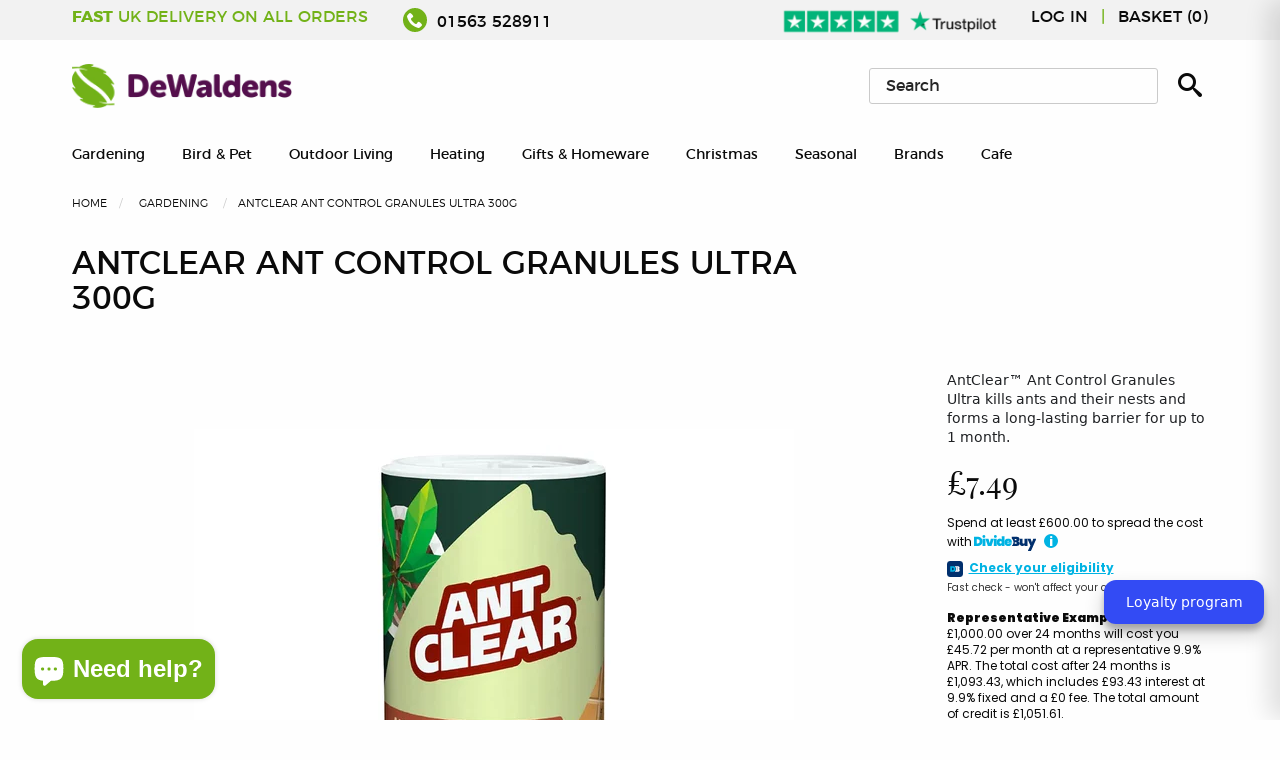

--- FILE ---
content_type: text/html; charset=utf-8
request_url: https://www.dewaldens.com/products/antclear-control-granules-ultra-300g
body_size: 56106
content:
<!doctype html>
<!--[if IE 9]> <html class="ie9 no-js supports-no-cookies" lang="en"> <![endif]-->
<!--[if (gt IE 9)|!(IE)]><!-->
<html class="no-js supports-no-cookies" lang="en">
<!--<![endif]-->
<head>

  <!-- Global Site Tag (gtag.js) - Google AdWords: 5806404430-->
  <script async src="https://www.googletagmanager.com/gtag/js?id=AW-974164331"></script>
  <script>
    window.dataLayer = window.dataLayer || [];
    function gtag(){dataLayer.push(arguments);}
    gtag('js', new Date());
    gtag('config', 'AW-974164331', {'send_page_view': false});
  </script>
  
  <!-- Bespoke Shopify theme by Sparrow Digital: sparrowdigital.co.uk -->
  
  
  <title>
  AntClear Ant Control Granules Ultra 300g
     &ndash; DeWaldens Garden Centre  </title>
  

  
<meta property="og:site_name" content="DeWaldens Garden Centre">
<meta property="og:url" content="https://www.dewaldens.com/products/antclear-control-granules-ultra-300g">
<meta property="og:title" content="AntClear Ant Control Granules Ultra 300g">
<meta property="og:type" content="product">
<meta property="og:description" content="AntClear™ Ant Control Granules Ultra kills ants and their nests and forms a long-lasting barrier for up to 1 month. Its ready to use, dust-free granules are made with a sugar-based carrier which attracts ants"><meta property="og:price:amount" content="7.49">
  <meta property="og:price:currency" content="GBP"><meta property="og:image" content="http://www.dewaldens.com/cdn/shop/products/antclear-granules_1024x1024.jpg?v=1708437630">
<meta property="og:image:secure_url" content="https://www.dewaldens.com/cdn/shop/products/antclear-granules_1024x1024.jpg?v=1708437630">

<meta name="twitter:site" content="@DewaldensGarden">
<meta name="twitter:card" content="summary_large_image">
<meta name="twitter:title" content="AntClear Ant Control Granules Ultra 300g">
<meta name="twitter:description" content="AntClear™ Ant Control Granules Ultra kills ants and their nests and forms a long-lasting barrier for up to 1 month. Its ready to use, dust-free granules are made with a sugar-based carrier which attracts ants">


  <meta charset="utf-8">
  <meta http-equiv="X-UA-Compatible" content="IE=edge,chrome=1">
  <meta name="description" content="AntClear™ Ant Control Granules Ultra kills ants and their nests and forms a long-lasting barrier for up to 1 month. Its ready to use, dust-free granules are made with a sugar-based carrier which attracts ants">
  <link rel="canonical" href="https://www.dewaldens.com/products/antclear-control-granules-ultra-300g">
  <meta name="viewport" content="width=device-width,initial-scale=1,shrink-to-fit=no">
  <meta name=”theme-color” content=”#FFF>

  <link rel="shortcut icon" href="//www.dewaldens.com/cdn/shop/t/9/assets/favicon.ico?v=104728958664615143171683923405" type="image/x-icon" />
  <link rel="apple-touch-icon" sizes="57x57" href="//www.dewaldens.com/cdn/shop/t/9/assets/apple-touch-icon-57x57_small.png?v=178793729037896847591683923405">
  <link rel="apple-touch-icon" sizes="60x60" href="//www.dewaldens.com/cdn/shop/t/9/assets/apple-touch-icon-60x60_small.png?v=62712413309188539601683923405">
  <link rel="apple-touch-icon" sizes="72x72" href="//www.dewaldens.com/cdn/shop/t/9/assets/apple-touch-icon-72x72_small.png?v=134493435294422533621683923405">
  <link rel="apple-touch-icon" sizes="76x76" href="//www.dewaldens.com/cdn/shop/t/9/assets/apple-touch-icon-76x76_small.png?v=70369015540825788391683923405">
  <link rel="apple-touch-icon" sizes="114x114" href="//www.dewaldens.com/cdn/shop/t/9/assets/apple-touch-icon-114x114_small.png?v=113840580743171547341683923405">
  <link rel="apple-touch-icon" sizes="120x120" href="//www.dewaldens.com/cdn/shop/t/9/assets/apple-touch-icon-120x120_small.png?v=148684576434658267701683923405">
  <link rel="apple-touch-icon" sizes="144x144" href="//www.dewaldens.com/cdn/shop/t/9/assets/apple-touch-icon-144x144_small.png?v=47704022051392611951683923405">
  <link rel="apple-touch-icon" sizes="152x152" href="//www.dewaldens.com/cdn/shop/t/9/assets/apple-touch-icon-152x152_small.png?v=183640391716262826391683923405">
  <link rel="apple-touch-icon" sizes="180x180" href="//www.dewaldens.com/cdn/shop/t/9/assets/apple-touch-icon-180x180_small.png?v=78007418857554010591683923405">
  <link rel="icon" type="image/png" href="//www.dewaldens.com/cdn/shop/t/9/assets/favicon-16x16_small.png?v=104728958664615143171683923405" sizes="16x16">
  <link rel="icon" type="image/png" href="//www.dewaldens.com/cdn/shop/t/9/assets/favicon-32x32_small.png?v=140161254499674292631683923405" sizes="32x32">
  <link rel="icon" type="image/png" href="//www.dewaldens.com/cdn/shop/t/9/assets/favicon-96x96_small.png?v=84186425121735969731683923405" sizes="96x96">
  <link rel="icon" type="image/png" href="//www.dewaldens.com/cdn/shop/t/9/assets/android-chrome-192x192_small.png?v=148273225712514492661683923405" sizes="192x192">
  <meta name="msapplication-square70x70logo" content="//www.dewaldens.com/cdn/shop/t/9/assets/smalltile_small.png?v=182744615111691420551683923405" />
  <meta name="msapplication-square150x150logo" content="//www.dewaldens.com/cdn/shop/t/9/assets/mediumtile_small.png?v=91925613424333112791683923405" />
  <meta name="msapplication-square310x310logo" content="//www.dewaldens.com/cdn/shop/t/9/assets/largetile_small.png?v=67377683687266670491683923405" />


  <script>
    document.documentElement.className = document.documentElement.className.replace('no-js', 'js');

    window.theme = {
        strings: {
            addToCart: "Add to Cart",
            soldOut: "Sold Out",
            contactUs: "Contact us for availability",
            unavailable: "Unavailable"
        },
        moneyFormat: "£{{amount}}"
    };
  </script>

  <script src="//www.dewaldens.com/cdn/shop/t/9/assets/jquery.js?v=70602749767173056351683923405" type="text/javascript"></script>
  <link href="//www.dewaldens.com/cdn/shop/t/9/assets/base.css?v=155134788115646187211683923405" rel="stylesheet" type="text/css" media="all" />
  <link href="//www.dewaldens.com/cdn/shop/t/9/assets/vendor.css?v=168222759453886023211683923405" rel="stylesheet" type="text/css" media="all" />

  <link href="//www.dewaldens.com/cdn/shop/t/9/assets/_styles.scss.css?v=23130838934286371521690988075" rel="stylesheet" type="text/css" media="all" />


  <script>
  const boostSDAssetFileURL = "\/\/www.dewaldens.com\/cdn\/shop\/t\/9\/assets\/boost_sd_assets_file_url.gif?3644";
  window.boostSDAssetFileURL = boostSDAssetFileURL;

  if (window.boostSDAppConfig) {
    window.boostSDAppConfig.generalSettings.custom_js_asset_url = "//www.dewaldens.com/cdn/shop/t/9/assets/boost-sd-custom.js?v=160962118398746674481683923405";
    window.boostSDAppConfig.generalSettings.custom_css_asset_url = "//www.dewaldens.com/cdn/shop/t/9/assets/boost-sd-custom.css?v=72809539502277619291683923405";
  }

  
</script>

    <script>window.performance && window.performance.mark && window.performance.mark('shopify.content_for_header.start');</script><meta name="google-site-verification" content="l9S6y97quTD_L7_wSTgcAOCo5Eja_fJv7nrjvswXlpk">
<meta id="shopify-digital-wallet" name="shopify-digital-wallet" content="/31129174149/digital_wallets/dialog">
<meta name="shopify-checkout-api-token" content="1a20c535d01003b7cc26f9b7634b6cb5">
<meta id="in-context-paypal-metadata" data-shop-id="31129174149" data-venmo-supported="false" data-environment="production" data-locale="en_US" data-paypal-v4="true" data-currency="GBP">
<link rel="alternate" type="application/json+oembed" href="https://www.dewaldens.com/products/antclear-control-granules-ultra-300g.oembed">
<script async="async" src="/checkouts/internal/preloads.js?locale=en-GB"></script>
<link rel="preconnect" href="https://shop.app" crossorigin="anonymous">
<script async="async" src="https://shop.app/checkouts/internal/preloads.js?locale=en-GB&shop_id=31129174149" crossorigin="anonymous"></script>
<script id="apple-pay-shop-capabilities" type="application/json">{"shopId":31129174149,"countryCode":"GB","currencyCode":"GBP","merchantCapabilities":["supports3DS"],"merchantId":"gid:\/\/shopify\/Shop\/31129174149","merchantName":"DeWaldens Garden Centre","requiredBillingContactFields":["postalAddress","email"],"requiredShippingContactFields":["postalAddress","email"],"shippingType":"shipping","supportedNetworks":["visa","maestro","masterCard","amex","discover","elo"],"total":{"type":"pending","label":"DeWaldens Garden Centre","amount":"1.00"},"shopifyPaymentsEnabled":true,"supportsSubscriptions":true}</script>
<script id="shopify-features" type="application/json">{"accessToken":"1a20c535d01003b7cc26f9b7634b6cb5","betas":["rich-media-storefront-analytics"],"domain":"www.dewaldens.com","predictiveSearch":true,"shopId":31129174149,"locale":"en"}</script>
<script>var Shopify = Shopify || {};
Shopify.shop = "dewaldens.myshopify.com";
Shopify.locale = "en";
Shopify.currency = {"active":"GBP","rate":"1.0"};
Shopify.country = "GB";
Shopify.theme = {"name":"Copy of Copy of DeWaldens v2","id":136595341540,"schema_name":"SPRW","schema_version":"1","theme_store_id":null,"role":"main"};
Shopify.theme.handle = "null";
Shopify.theme.style = {"id":null,"handle":null};
Shopify.cdnHost = "www.dewaldens.com/cdn";
Shopify.routes = Shopify.routes || {};
Shopify.routes.root = "/";</script>
<script type="module">!function(o){(o.Shopify=o.Shopify||{}).modules=!0}(window);</script>
<script>!function(o){function n(){var o=[];function n(){o.push(Array.prototype.slice.apply(arguments))}return n.q=o,n}var t=o.Shopify=o.Shopify||{};t.loadFeatures=n(),t.autoloadFeatures=n()}(window);</script>
<script>
  window.ShopifyPay = window.ShopifyPay || {};
  window.ShopifyPay.apiHost = "shop.app\/pay";
  window.ShopifyPay.redirectState = null;
</script>
<script id="shop-js-analytics" type="application/json">{"pageType":"product"}</script>
<script defer="defer" async type="module" src="//www.dewaldens.com/cdn/shopifycloud/shop-js/modules/v2/client.init-shop-cart-sync_D0dqhulL.en.esm.js"></script>
<script defer="defer" async type="module" src="//www.dewaldens.com/cdn/shopifycloud/shop-js/modules/v2/chunk.common_CpVO7qML.esm.js"></script>
<script type="module">
  await import("//www.dewaldens.com/cdn/shopifycloud/shop-js/modules/v2/client.init-shop-cart-sync_D0dqhulL.en.esm.js");
await import("//www.dewaldens.com/cdn/shopifycloud/shop-js/modules/v2/chunk.common_CpVO7qML.esm.js");

  window.Shopify.SignInWithShop?.initShopCartSync?.({"fedCMEnabled":true,"windoidEnabled":true});

</script>
<script>
  window.Shopify = window.Shopify || {};
  if (!window.Shopify.featureAssets) window.Shopify.featureAssets = {};
  window.Shopify.featureAssets['shop-js'] = {"shop-cart-sync":["modules/v2/client.shop-cart-sync_D9bwt38V.en.esm.js","modules/v2/chunk.common_CpVO7qML.esm.js"],"init-fed-cm":["modules/v2/client.init-fed-cm_BJ8NPuHe.en.esm.js","modules/v2/chunk.common_CpVO7qML.esm.js"],"init-shop-email-lookup-coordinator":["modules/v2/client.init-shop-email-lookup-coordinator_pVrP2-kG.en.esm.js","modules/v2/chunk.common_CpVO7qML.esm.js"],"shop-cash-offers":["modules/v2/client.shop-cash-offers_CNh7FWN-.en.esm.js","modules/v2/chunk.common_CpVO7qML.esm.js","modules/v2/chunk.modal_DKF6x0Jh.esm.js"],"init-shop-cart-sync":["modules/v2/client.init-shop-cart-sync_D0dqhulL.en.esm.js","modules/v2/chunk.common_CpVO7qML.esm.js"],"init-windoid":["modules/v2/client.init-windoid_DaoAelzT.en.esm.js","modules/v2/chunk.common_CpVO7qML.esm.js"],"shop-toast-manager":["modules/v2/client.shop-toast-manager_1DND8Tac.en.esm.js","modules/v2/chunk.common_CpVO7qML.esm.js"],"pay-button":["modules/v2/client.pay-button_CFeQi1r6.en.esm.js","modules/v2/chunk.common_CpVO7qML.esm.js"],"shop-button":["modules/v2/client.shop-button_Ca94MDdQ.en.esm.js","modules/v2/chunk.common_CpVO7qML.esm.js"],"shop-login-button":["modules/v2/client.shop-login-button_DPYNfp1Z.en.esm.js","modules/v2/chunk.common_CpVO7qML.esm.js","modules/v2/chunk.modal_DKF6x0Jh.esm.js"],"avatar":["modules/v2/client.avatar_BTnouDA3.en.esm.js"],"shop-follow-button":["modules/v2/client.shop-follow-button_BMKh4nJE.en.esm.js","modules/v2/chunk.common_CpVO7qML.esm.js","modules/v2/chunk.modal_DKF6x0Jh.esm.js"],"init-customer-accounts-sign-up":["modules/v2/client.init-customer-accounts-sign-up_CJXi5kRN.en.esm.js","modules/v2/client.shop-login-button_DPYNfp1Z.en.esm.js","modules/v2/chunk.common_CpVO7qML.esm.js","modules/v2/chunk.modal_DKF6x0Jh.esm.js"],"init-shop-for-new-customer-accounts":["modules/v2/client.init-shop-for-new-customer-accounts_BoBxkgWu.en.esm.js","modules/v2/client.shop-login-button_DPYNfp1Z.en.esm.js","modules/v2/chunk.common_CpVO7qML.esm.js","modules/v2/chunk.modal_DKF6x0Jh.esm.js"],"init-customer-accounts":["modules/v2/client.init-customer-accounts_DCuDTzpR.en.esm.js","modules/v2/client.shop-login-button_DPYNfp1Z.en.esm.js","modules/v2/chunk.common_CpVO7qML.esm.js","modules/v2/chunk.modal_DKF6x0Jh.esm.js"],"checkout-modal":["modules/v2/client.checkout-modal_U_3e4VxF.en.esm.js","modules/v2/chunk.common_CpVO7qML.esm.js","modules/v2/chunk.modal_DKF6x0Jh.esm.js"],"lead-capture":["modules/v2/client.lead-capture_DEgn0Z8u.en.esm.js","modules/v2/chunk.common_CpVO7qML.esm.js","modules/v2/chunk.modal_DKF6x0Jh.esm.js"],"shop-login":["modules/v2/client.shop-login_CoM5QKZ_.en.esm.js","modules/v2/chunk.common_CpVO7qML.esm.js","modules/v2/chunk.modal_DKF6x0Jh.esm.js"],"payment-terms":["modules/v2/client.payment-terms_BmrqWn8r.en.esm.js","modules/v2/chunk.common_CpVO7qML.esm.js","modules/v2/chunk.modal_DKF6x0Jh.esm.js"]};
</script>
<script>(function() {
  var isLoaded = false;
  function asyncLoad() {
    if (isLoaded) return;
    isLoaded = true;
    var urls = ["https:\/\/static.klaviyo.com\/onsite\/js\/klaviyo.js?company_id=XgbeX2\u0026shop=dewaldens.myshopify.com","https:\/\/static.klaviyo.com\/onsite\/js\/klaviyo.js?company_id=XgbeX2\u0026shop=dewaldens.myshopify.com","https:\/\/redirectify.app\/script_tags\/tracking.js?shop=dewaldens.myshopify.com","https:\/\/ecommplugins-scripts.trustpilot.com\/v2.1\/js\/header.min.js?settings=eyJrZXkiOiJEZUZ0MmZBQTBTSm5VcWtBIiwicyI6Im5vbmUifQ==\u0026v=2.5\u0026shop=dewaldens.myshopify.com","https:\/\/ecommplugins-trustboxsettings.trustpilot.com\/dewaldens.myshopify.com.js?settings=1683622149693\u0026shop=dewaldens.myshopify.com"];
    for (var i = 0; i < urls.length; i++) {
      var s = document.createElement('script');
      s.type = 'text/javascript';
      s.async = true;
      s.src = urls[i];
      var x = document.getElementsByTagName('script')[0];
      x.parentNode.insertBefore(s, x);
    }
  };
  if(window.attachEvent) {
    window.attachEvent('onload', asyncLoad);
  } else {
    window.addEventListener('load', asyncLoad, false);
  }
})();</script>
<script id="__st">var __st={"a":31129174149,"offset":0,"reqid":"03ea650c-e54f-4e54-adcc-5127e8189cb3-1765187484","pageurl":"www.dewaldens.com\/products\/antclear-control-granules-ultra-300g","u":"283455dd6396","p":"product","rtyp":"product","rid":8163731636452};</script>
<script>window.ShopifyPaypalV4VisibilityTracking = true;</script>
<script id="captcha-bootstrap">!function(){'use strict';const t='contact',e='account',n='new_comment',o=[[t,t],['blogs',n],['comments',n],[t,'customer']],c=[[e,'customer_login'],[e,'guest_login'],[e,'recover_customer_password'],[e,'create_customer']],r=t=>t.map((([t,e])=>`form[action*='/${t}']:not([data-nocaptcha='true']) input[name='form_type'][value='${e}']`)).join(','),a=t=>()=>t?[...document.querySelectorAll(t)].map((t=>t.form)):[];function s(){const t=[...o],e=r(t);return a(e)}const i='password',u='form_key',d=['recaptcha-v3-token','g-recaptcha-response','h-captcha-response',i],f=()=>{try{return window.sessionStorage}catch{return}},m='__shopify_v',_=t=>t.elements[u];function p(t,e,n=!1){try{const o=window.sessionStorage,c=JSON.parse(o.getItem(e)),{data:r}=function(t){const{data:e,action:n}=t;return t[m]||n?{data:e,action:n}:{data:t,action:n}}(c);for(const[e,n]of Object.entries(r))t.elements[e]&&(t.elements[e].value=n);n&&o.removeItem(e)}catch(o){console.error('form repopulation failed',{error:o})}}const l='form_type',E='cptcha';function T(t){t.dataset[E]=!0}const w=window,h=w.document,L='Shopify',v='ce_forms',y='captcha';let A=!1;((t,e)=>{const n=(g='f06e6c50-85a8-45c8-87d0-21a2b65856fe',I='https://cdn.shopify.com/shopifycloud/storefront-forms-hcaptcha/ce_storefront_forms_captcha_hcaptcha.v1.5.2.iife.js',D={infoText:'Protected by hCaptcha',privacyText:'Privacy',termsText:'Terms'},(t,e,n)=>{const o=w[L][v],c=o.bindForm;if(c)return c(t,g,e,D).then(n);var r;o.q.push([[t,g,e,D],n]),r=I,A||(h.body.append(Object.assign(h.createElement('script'),{id:'captcha-provider',async:!0,src:r})),A=!0)});var g,I,D;w[L]=w[L]||{},w[L][v]=w[L][v]||{},w[L][v].q=[],w[L][y]=w[L][y]||{},w[L][y].protect=function(t,e){n(t,void 0,e),T(t)},Object.freeze(w[L][y]),function(t,e,n,w,h,L){const[v,y,A,g]=function(t,e,n){const i=e?o:[],u=t?c:[],d=[...i,...u],f=r(d),m=r(i),_=r(d.filter((([t,e])=>n.includes(e))));return[a(f),a(m),a(_),s()]}(w,h,L),I=t=>{const e=t.target;return e instanceof HTMLFormElement?e:e&&e.form},D=t=>v().includes(t);t.addEventListener('submit',(t=>{const e=I(t);if(!e)return;const n=D(e)&&!e.dataset.hcaptchaBound&&!e.dataset.recaptchaBound,o=_(e),c=g().includes(e)&&(!o||!o.value);(n||c)&&t.preventDefault(),c&&!n&&(function(t){try{if(!f())return;!function(t){const e=f();if(!e)return;const n=_(t);if(!n)return;const o=n.value;o&&e.removeItem(o)}(t);const e=Array.from(Array(32),(()=>Math.random().toString(36)[2])).join('');!function(t,e){_(t)||t.append(Object.assign(document.createElement('input'),{type:'hidden',name:u})),t.elements[u].value=e}(t,e),function(t,e){const n=f();if(!n)return;const o=[...t.querySelectorAll(`input[type='${i}']`)].map((({name:t})=>t)),c=[...d,...o],r={};for(const[a,s]of new FormData(t).entries())c.includes(a)||(r[a]=s);n.setItem(e,JSON.stringify({[m]:1,action:t.action,data:r}))}(t,e)}catch(e){console.error('failed to persist form',e)}}(e),e.submit())}));const S=(t,e)=>{t&&!t.dataset[E]&&(n(t,e.some((e=>e===t))),T(t))};for(const o of['focusin','change'])t.addEventListener(o,(t=>{const e=I(t);D(e)&&S(e,y())}));const B=e.get('form_key'),M=e.get(l),P=B&&M;t.addEventListener('DOMContentLoaded',(()=>{const t=y();if(P)for(const e of t)e.elements[l].value===M&&p(e,B);[...new Set([...A(),...v().filter((t=>'true'===t.dataset.shopifyCaptcha))])].forEach((e=>S(e,t)))}))}(h,new URLSearchParams(w.location.search),n,t,e,['guest_login'])})(!0,!0)}();</script>
<script integrity="sha256-52AcMU7V7pcBOXWImdc/TAGTFKeNjmkeM1Pvks/DTgc=" data-source-attribution="shopify.loadfeatures" defer="defer" src="//www.dewaldens.com/cdn/shopifycloud/storefront/assets/storefront/load_feature-81c60534.js" crossorigin="anonymous"></script>
<script crossorigin="anonymous" defer="defer" src="//www.dewaldens.com/cdn/shopifycloud/storefront/assets/shopify_pay/storefront-65b4c6d7.js?v=20250812"></script>
<script data-source-attribution="shopify.dynamic_checkout.dynamic.init">var Shopify=Shopify||{};Shopify.PaymentButton=Shopify.PaymentButton||{isStorefrontPortableWallets:!0,init:function(){window.Shopify.PaymentButton.init=function(){};var t=document.createElement("script");t.src="https://www.dewaldens.com/cdn/shopifycloud/portable-wallets/latest/portable-wallets.en.js",t.type="module",document.head.appendChild(t)}};
</script>
<script data-source-attribution="shopify.dynamic_checkout.buyer_consent">
  function portableWalletsHideBuyerConsent(e){var t=document.getElementById("shopify-buyer-consent"),n=document.getElementById("shopify-subscription-policy-button");t&&n&&(t.classList.add("hidden"),t.setAttribute("aria-hidden","true"),n.removeEventListener("click",e))}function portableWalletsShowBuyerConsent(e){var t=document.getElementById("shopify-buyer-consent"),n=document.getElementById("shopify-subscription-policy-button");t&&n&&(t.classList.remove("hidden"),t.removeAttribute("aria-hidden"),n.addEventListener("click",e))}window.Shopify?.PaymentButton&&(window.Shopify.PaymentButton.hideBuyerConsent=portableWalletsHideBuyerConsent,window.Shopify.PaymentButton.showBuyerConsent=portableWalletsShowBuyerConsent);
</script>
<script data-source-attribution="shopify.dynamic_checkout.cart.bootstrap">document.addEventListener("DOMContentLoaded",(function(){function t(){return document.querySelector("shopify-accelerated-checkout-cart, shopify-accelerated-checkout")}if(t())Shopify.PaymentButton.init();else{new MutationObserver((function(e,n){t()&&(Shopify.PaymentButton.init(),n.disconnect())})).observe(document.body,{childList:!0,subtree:!0})}}));
</script>
<link id="shopify-accelerated-checkout-styles" rel="stylesheet" media="screen" href="https://www.dewaldens.com/cdn/shopifycloud/portable-wallets/latest/accelerated-checkout-backwards-compat.css" crossorigin="anonymous">
<style id="shopify-accelerated-checkout-cart">
        #shopify-buyer-consent {
  margin-top: 1em;
  display: inline-block;
  width: 100%;
}

#shopify-buyer-consent.hidden {
  display: none;
}

#shopify-subscription-policy-button {
  background: none;
  border: none;
  padding: 0;
  text-decoration: underline;
  font-size: inherit;
  cursor: pointer;
}

#shopify-subscription-policy-button::before {
  box-shadow: none;
}

      </style>

<script>window.performance && window.performance.mark && window.performance.mark('shopify.content_for_header.end');</script>
 <!-- Header hook for plugins -->
<script type="application/ld+json">
{
  "@context": "https://schema.org",
  "@type": "Organization",
  "address": {
    "@type": "PostalAddress",
    "addressLocality": "Kilmarnock",
    "addressRegion": "Ayrshire",
    "postalCode": "KA1 5LF",
    "streetAddress": "Ayr Rd"
  },
  "aggregateRating": {
    "@type": "AggregateRating",
    "ratingValue": "4.3",
    "reviewCount": "576"
  },
  "name": "Dewaldens Garden Centre",
    "openingHoursSpecification": [{
    "@type": "OpeningHoursSpecification",
    "dayOfWeek": [
      "Monday",
      "Tuesday",
      "Wednesday",
      "Thursday",
      "Friday",
      "Saturday"
    ],
    "opens": "09:00",
    "closes": "17:30"
  },{
    "@type": "OpeningHoursSpecification",
    "dayOfWeek": "Sunday",
    "opens": "10:00",
    "closes": "17:00"
  }],
  "sameAs": [
    "https://www.facebook.com/dewaldens/",
    "https://twitter.com/DewaldensGarden",
    "https://www.instagram.com/dewaldens/"
  ]
}
</script>
<script type="application/ld+json">
{
  "@context": "https://schema.org/",
  "@type": "WebSite",
  "name": "DeWalden's Garden Centre",
  "url": " https://www.dewaldens.com/",
  "potentialAction": {
    "@type": "SearchAction",
    "target": 
    "https://www.dewaldens.com/#search:query={search_term_string}&first=0",
    "query-input": "required name=search_term_string"
  }
}
</script><script id="bold-platform-data" type="application/json">
    {
        "shop": {
            "domain": "www.dewaldens.com",
            "permanent_domain": "dewaldens.myshopify.com",
            "url": "https://www.dewaldens.com",
            "secure_url": "https://www.dewaldens.com",
            "money_format": "£{{amount}}",
            "currency": "GBP"
        },
        "customer": {
            "id": null,
            "tags": null
        },
        "cart": {"note":null,"attributes":{},"original_total_price":0,"total_price":0,"total_discount":0,"total_weight":0.0,"item_count":0,"items":[],"requires_shipping":false,"currency":"GBP","items_subtotal_price":0,"cart_level_discount_applications":[],"checkout_charge_amount":0},
        "template": "product",
        "product": {"id":8163731636452,"title":"AntClear Ant Control Granules Ultra 300g","handle":"antclear-control-granules-ultra-300g","description":"\u003cp\u003e\u003cstrong\u003eAntClear Ant Control Granules Ultra 300g\u003c\/strong\u003e\u003c\/p\u003e\n\u003cp style=\"text-align: justify;\"\u003e\u003cspan\u003eAntClear™ Ant Control Granules Ultra kills ants and their nests and forms a long-lasting barrier for up to 1 month. Its ready to use, dust-free granules are made with a sugar-based carrier which attracts ants – simply apply directly on ants, their walking paths and shelter areas. This product is also OF\u0026amp;G certified. The composite box is made from 70% recycled paper.\u003c\/span\u003e\u003c\/p\u003e\n\u003cul\u003e\n\u003cli style=\"text-align: justify;\"\u003eKills ants and their nests\u003c\/li\u003e\n\u003cli style=\"text-align: justify;\"\u003eAttractive to ants\u003c\/li\u003e\n\u003cli style=\"text-align: justify;\"\u003eCertified for use in organic systems\u003c\/li\u003e\n\u003c\/ul\u003e","published_at":"2024-02-20T14:00:29+00:00","created_at":"2024-02-20T14:00:30+00:00","vendor":"Clear","type":"Chemicals","tags":["brand_Clear","filter_Pest_\u0026_Disease","Garden_Care"],"price":749,"price_min":749,"price_max":749,"available":false,"price_varies":false,"compare_at_price":null,"compare_at_price_min":0,"compare_at_price_max":0,"compare_at_price_varies":false,"variants":[{"id":44624879878372,"title":"Default Title","option1":"Default Title","option2":null,"option3":null,"sku":"120059","requires_shipping":true,"taxable":true,"featured_image":null,"available":false,"name":"AntClear Ant Control Granules Ultra 300g","public_title":null,"options":["Default Title"],"price":749,"weight":0,"compare_at_price":null,"inventory_management":"shopify","barcode":"5010272191264","requires_selling_plan":false,"selling_plan_allocations":[]}],"images":["\/\/www.dewaldens.com\/cdn\/shop\/products\/antclear-granules.jpg?v=1708437630"],"featured_image":"\/\/www.dewaldens.com\/cdn\/shop\/products\/antclear-granules.jpg?v=1708437630","options":["Title"],"media":[{"alt":"AntClear Ant Control Granules Ultra 300g - DeWaldens Garden Centre","id":58039276830948,"position":1,"preview_image":{"aspect_ratio":1.0,"height":1000,"width":1000,"src":"\/\/www.dewaldens.com\/cdn\/shop\/products\/antclear-granules.jpg?v=1708437630"},"aspect_ratio":1.0,"height":1000,"media_type":"image","src":"\/\/www.dewaldens.com\/cdn\/shop\/products\/antclear-granules.jpg?v=1708437630","width":1000}],"requires_selling_plan":false,"selling_plan_groups":[],"content":"\u003cp\u003e\u003cstrong\u003eAntClear Ant Control Granules Ultra 300g\u003c\/strong\u003e\u003c\/p\u003e\n\u003cp style=\"text-align: justify;\"\u003e\u003cspan\u003eAntClear™ Ant Control Granules Ultra kills ants and their nests and forms a long-lasting barrier for up to 1 month. Its ready to use, dust-free granules are made with a sugar-based carrier which attracts ants – simply apply directly on ants, their walking paths and shelter areas. This product is also OF\u0026amp;G certified. The composite box is made from 70% recycled paper.\u003c\/span\u003e\u003c\/p\u003e\n\u003cul\u003e\n\u003cli style=\"text-align: justify;\"\u003eKills ants and their nests\u003c\/li\u003e\n\u003cli style=\"text-align: justify;\"\u003eAttractive to ants\u003c\/li\u003e\n\u003cli style=\"text-align: justify;\"\u003eCertified for use in organic systems\u003c\/li\u003e\n\u003c\/ul\u003e"},
        "collection": null
    }
</script>
<style>
    .money[data-product-id], .money[data-product-handle], .money[data-variant-id], .money[data-line-index], .money[data-cart-total] {
        animation: moneyAnimation 0s 2s forwards;
        visibility: hidden;
    }
    @keyframes moneyAnimation {
        to   { visibility: visible; }
    }
</style>

<script src="https://static.boldcommerce.com/bold-platform/sf/pr.js" type="text/javascript"></script>
<style type="text/css">
.mfp-bg{z-index:999999998;overflow:hidden;background:#0b0b0b;opacity:.8}.mfp-bg,.mfp-wrap{top:0;left:0;width:100%;height:100%;position:fixed}.mfp-wrap{z-index:999999999;outline:none!important;-webkit-backface-visibility:hidden}.mfp-container{text-align:center;position:absolute;width:100%;height:100%;left:0;top:0;padding:0 8px;-webkit-box-sizing:border-box;box-sizing:border-box}.mfp-container:before{content:"";display:inline-block;height:100%;vertical-align:middle}.mfp-align-top .mfp-container:before{display:none}.mfp-content{position:relative;display:inline-block;vertical-align:middle;margin:0 auto;text-align:left;z-index:1045}.mfp-ajax-holder .mfp-content,.mfp-inline-holder .mfp-content{width:100%;cursor:auto}.mfp-ajax-cur{cursor:progress}.mfp-zoom-out-cur,.mfp-zoom-out-cur .mfp-image-holder .mfp-close{cursor:-webkit-zoom-out;cursor:zoom-out}.mfp-zoom{cursor:pointer;cursor:-webkit-zoom-in;cursor:zoom-in}.mfp-auto-cursor .mfp-content{cursor:auto}.mfp-arrow,.mfp-close,.mfp-counter,.mfp-preloader{-webkit-user-select:none;-moz-user-select:none;-ms-user-select:none;user-select:none}.mfp-loading.mfp-figure{display:none}.mfp-hide{display:none!important}.mfp-preloader{color:#ccc;position:absolute;top:50%;width:auto;text-align:center;margin-top:-.8em;left:8px;right:8px;z-index:1044}.mfp-preloader a{color:#ccc}.mfp-preloader a:hover{color:#fff}.mfp-s-error .mfp-content,.mfp-s-ready .mfp-preloader{display:none}button.mfp-arrow,button.mfp-close{overflow:visible;cursor:pointer;background:transparent;border:0;-webkit-appearance:none;display:block;outline:none;padding:0;z-index:1046;-webkit-box-shadow:none;box-shadow:none;-ms-touch-action:manipulation;touch-action:manipulation}button::-moz-focus-inner{padding:0;border:0}.mfp-close{width:44px;height:44px;line-height:44px;position:absolute;right:0;top:0;text-decoration:none;text-align:center;opacity:.65;padding:0 0 18px 10px;color:#fff;font-style:normal;font-size:28px;font-family:Arial,Baskerville,monospace}.mfp-close:focus,.mfp-close:hover{opacity:1}.mfp-close:active{top:1px}.mfp-close-btn-in .mfp-close{color:#333}@media (max-width:900px){.mfp-container{padding-left:6px;padding-right:6px}}.picker,.picker__holder{width:100%;position:absolute}.picker{font-size:16px;text-align:left;line-height:1.2;color:#000;z-index:10000;-webkit-user-select:none;-moz-user-select:none;-ms-user-select:none;user-select:none}.picker__input{cursor:default}.picker__input.picker__input--active{border-color:#0089ec}.picker__holder{overflow-y:auto;-webkit-overflow-scrolling:touch;background:#fff;border:1px solid #aaa;border-top-width:0;border-bottom-width:0;border-radius:0 0 5px 5px;-webkit-box-sizing:border-box;box-sizing:border-box;min-width:176px;max-width:466px;max-height:0;-ms-filter:"progid:DXImageTransform.Microsoft.Alpha(Opacity=0)";filter:alpha(opacity=0);-moz-opacity:0;opacity:0;-webkit-transform:translateY(-1em)perspective(600px)rotateX(10deg);transform:translateY(-1em)perspective(600px)rotateX(10deg);transition:-webkit-transform .15s ease-out,opacity .15s ease-out,max-height 0s .15s,border-width 0s .15s;-webkit-transition:opacity .15s ease-out,max-height 0s .15s,border-width 0s .15s,-webkit-transform .15s ease-out;transition:opacity .15s ease-out,max-height 0s .15s,border-width 0s .15s,-webkit-transform .15s ease-out;transition:transform .15s ease-out,opacity .15s ease-out,max-height 0s .15s,border-width 0s .15s;transition:transform .15s ease-out,opacity .15s ease-out,max-height 0s .15s,border-width 0s .15s,-webkit-transform .15s ease-out}.picker__frame{padding:1px}.picker__wrap{margin:-1px}.picker--opened .picker__holder{max-height:25em;-ms-filter:"progid:DXImageTransform.Microsoft.Alpha(Opacity=100)";filter:alpha(opacity=100);-moz-opacity:1;opacity:1;border-top-width:1px;border-bottom-width:1px;-webkit-transform:translateY(0)perspective(600px)rotateX(0);transform:translateY(0)perspective(600px)rotateX(0);transition:-webkit-transform .15s ease-out,opacity .15s ease-out,max-height 0s,border-width 0s;-webkit-transition:opacity .15s ease-out,max-height 0s,border-width 0s,-webkit-transform .15s ease-out;transition:opacity .15s ease-out,max-height 0s,border-width 0s,-webkit-transform .15s ease-out;transition:transform .15s ease-out,opacity .15s ease-out,max-height 0s,border-width 0s;transition:transform .15s ease-out,opacity .15s ease-out,max-height 0s,border-width 0s,-webkit-transform .15s ease-out;-webkit-box-shadow:0 6px 18px 1px rgba(0,0,0,.12);box-shadow:0 6px 18px 1px rgba(0,0,0,.12)}.picker__footer,.picker__header,.picker__table{text-align:center}.picker__day--highlighted,.picker__select--month:focus,.picker__select--year:focus{border-color:#0089ec}.picker__box{padding:0 1em}.picker__header{position:relative;margin-top:.75em}.picker__month,.picker__year{font-weight:500;display:inline-block;margin-left:.25em;margin-right:.25em}.picker__year{color:#999;font-size:.8em;font-style:italic}.picker__select--month,.picker__select--year{border:1px solid #b7b7b7;height:2em;padding:.5em;margin-left:.25em;margin-right:.25em}.picker__select--month{width:35%}.picker__select--year{width:22.5%}.picker__nav--next,.picker__nav--prev{position:absolute;padding:.5em 1.25em;width:1em;height:1em;-webkit-box-sizing:content-box;box-sizing:content-box;top:-.25em}.picker__nav--prev{left:-1em;padding-right:1.25em}.picker__nav--next{right:-1em;padding-left:1.25em}@media (min-width:24.5em){.picker__select--month,.picker__select--year{margin-top:-.5em}.picker__nav--next,.picker__nav--prev{top:-.33em}.picker__nav--prev{padding-right:1.5em}.picker__nav--next{padding-left:1.5em}}.picker__nav--next:before,.picker__nav--prev:before{content:" ";border-top:.5em solid transparent;border-bottom:.5em solid transparent;border-right:.75em solid #000;width:0;height:0;display:block;margin:0 auto}.picker__nav--next:before{border-right:0;border-left:.75em solid #000}.picker__nav--next:hover,.picker__nav--prev:hover{cursor:pointer;color:#000;background:#b1dcfb}.picker__nav--disabled,.picker__nav--disabled:before,.picker__nav--disabled:before:hover,.picker__nav--disabled:hover{cursor:default;background:0 0;border-right-color:#f5f5f5;border-left-color:#f5f5f5}.picker--focused .picker__day--highlighted,.picker__day--highlighted:hover,.picker__day--infocus:hover,.picker__day--outfocus:hover{color:#000;cursor:pointer;background:#b1dcfb}.picker__table{border-collapse:collapse;border-spacing:0;table-layout:fixed;font-size:inherit;width:100%;margin-top:.75em;margin-bottom:.5em}@media (min-height:33.875em){.picker__table{margin-bottom:.75em}}.picker__table td{margin:0;padding:0}.picker__weekday{width:14.285714286%;font-size:.75em;padding-bottom:.25em;color:#999;font-weight:500}@media (min-height:33.875em){.picker__weekday{padding-bottom:.5em}}.picker__day{padding:.3125em 0;font-weight:200;border:1px solid transparent}.picker__day--today{position:relative}.picker__day--today:before{content:" ";position:absolute;top:2px;right:2px;width:0;height:0;border-top:.5em solid #0059bc;border-left:.5em solid transparent}.picker__day--disabled:before{border-top-color:#aaa}.picker__day--outfocus{color:#ddd}.picker--focused .picker__day--selected,.picker__day--selected,.picker__day--selected:hover{background:#0089ec;color:#fff}.picker--focused .picker__day--disabled,.picker__day--disabled,.picker__day--disabled:hover{background:#f5f5f5;border-color:#f5f5f5;color:#ddd;cursor:default}.picker__day--highlighted.picker__day--disabled,.picker__day--highlighted.picker__day--disabled:hover{background:#bbb}.picker__button--clear,.picker__button--close,.picker__button--today{border:1px solid #fff;background:#fff;font-size:.8em;padding:.66em 0;font-weight:700;width:33%;display:inline-block;vertical-align:bottom}.picker__button--clear:hover,.picker__button--close:hover,.picker__button--today:hover{cursor:pointer;color:#000;background:#b1dcfb;border-bottom-color:#b1dcfb}.picker__button--clear:focus,.picker__button--close:focus,.picker__button--today:focus{background:#b1dcfb;border-color:#0089ec;outline:0}.picker__button--clear:before,.picker__button--close:before,.picker__button--today:before{position:relative;display:inline-block;height:0}.picker__button--clear:before,.picker__button--today:before{content:" ";margin-right:.45em}.picker__button--today:before{top:-.05em;width:0;border-top:.66em solid #0059bc;border-left:.66em solid transparent}.picker__button--clear:before{top:-.25em;width:.66em;border-top:3px solid #e20}.picker__button--close:before{content:"\D7";top:-.1em;vertical-align:top;font-size:1.1em;margin-right:.35em;color:#777}.picker__button--today[disabled],.picker__button--today[disabled]:hover{background:#f5f5f5;border-color:#f5f5f5;color:#ddd;cursor:default}.picker__button--today[disabled]:before{border-top-color:#aaa}.picker--focused .picker__list-item--highlighted,.picker__list-item--highlighted:hover,.picker__list-item:hover{background:#b1dcfb;cursor:pointer;color:#000}.picker__list{list-style:none;padding:.75em 0 4.2em;margin:0}.picker__list-item{border-bottom:1px solid #ddd;border-top:1px solid #ddd;margin-bottom:-1px;position:relative;background:#fff;padding:.75em 1.25em}@media (min-height:46.75em){.picker__list-item{padding:.5em 1em}}.picker__list-item--highlighted,.picker__list-item:hover{border-color:#0089ec;z-index:10}.picker--focused .picker__list-item--selected,.picker__list-item--selected,.picker__list-item--selected:hover{background:#0089ec;color:#fff;z-index:10}.picker--focused .picker__list-item--disabled,.picker__list-item--disabled,.picker__list-item--disabled:hover{background:#f5f5f5;color:#ddd;cursor:default;border-color:#ddd;z-index:auto}.picker--time .picker__button--clear{display:block;width:80%;margin:1em auto 0;padding:1em 1.25em;background:0 0;border:0;font-weight:500;font-size:.67em;text-align:center;text-transform:uppercase;color:#666}.picker--time .picker__button--clear:focus,.picker--time .picker__button--clear:hover{background:#e20;border-color:#e20;cursor:pointer;color:#fff;outline:0}.picker--time .picker__button--clear:before{top:-.25em;color:#666;font-size:1.25em;font-weight:700}.picker--time .picker__button--clear:focus:before,.picker--time .picker__button--clear:hover:before{color:#fff;border-color:#fff}.picker--time{min-width:256px;max-width:320px}.picker--time .picker__holder{background:#f2f2f2}@media (min-height:40.125em){.picker--time .picker__holder{font-size:.875em}}.picker--time .picker__box{padding:0;position:relative}#storePickupApp{display:-webkit-box;display:-ms-flexbox;display:flex;-webkit-box-orient:vertical;-webkit-box-direction:normal;-ms-flex-direction:column;flex-direction:column;margin-bottom:1rem;margin-top:1rem;text-align:left}#storePickupApp tr{display:table-row}#storePickupApp tr td{display:table-cell;float:inherit;padding:0}#storePickupApp .address{margin-bottom:0;padding-bottom:0}#storePickupApp .filterByRegion select{width:100%}#storePickupApp .row{display:block}#storePickupApp .picker__weekday{padding:1em!important;display:table-cell;float:inherit}#storePickupApp input[type=text]{-webkit-box-flex:1;-ms-flex-positive:1;flex-grow:1;padding:.7em 1em;border:1px solid #dadada;-webkit-box-shadow:inset 0 1px 3px #ddd;box-shadow:inset 0 1px 3px #ddd;-webkit-box-sizing:border-box;box-sizing:border-box;border-radius:4px;width:100%;margin-bottom:0;font-size:.9em;line-height:1em;height:inherit}#storePickupApp p{padding:0;margin:10px 0;font-size:.9em}#storePickupApp .pickupPagination{padding:0;margin:1em 0 0;font-size:.9em;display:-webkit-box;display:-ms-flexbox;display:flex;-webkit-box-align:center;-ms-flex-align:center;align-items:center;-webkit-box-pack:center;-ms-flex-pack:center;justify-content:center}#storePickupApp .pickupPagination li{margin-right:.4em;border:1px solid #dadada;border-radius:4px;display:-webkit-box;display:-ms-flexbox;display:flex}#storePickupApp .pickupPagination li a{padding:.5em 1em}#storePickupApp .pickupPagination li.active{background:#eee}#storePickupApp .pickupPagination li:hover{border-color:#c1c1c1}#storePickupApp .checkoutMethodsContainer{display:-webkit-box;display:-ms-flexbox;display:flex;-webkit-box-align:center;-ms-flex-align:center;align-items:center;-webkit-box-flex:1;-ms-flex-positive:1;flex-grow:1;-ms-flex-wrap:nowrap;flex-wrap:nowrap;-webkit-box-align:stretch;-ms-flex-align:stretch;align-items:stretch}#storePickupApp .checkoutMethodsContainer.inline{-webkit-box-orient:vertical;-webkit-box-direction:normal;-ms-flex-direction:column;flex-direction:column}#storePickupApp .checkoutMethodsContainer.inline,#storePickupApp .checkoutMethodsContainer.inline .checkoutMethod{display:-webkit-box;display:-ms-flexbox;display:flex}#storePickupApp .checkoutMethodsContainer.default .checkoutMethod{-webkit-box-flex:1;-ms-flex:1;flex:1;-webkit-box-orient:vertical;-webkit-box-direction:normal;-ms-flex-direction:column;flex-direction:column;-webkit-box-pack:center;-ms-flex-pack:center;justify-content:center;-webkit-box-align:center;-ms-flex-align:center;align-items:center;display:-webkit-box;display:-ms-flexbox;display:flex;margin-right:.5em;border:1px solid #dadada;border-radius:5px;padding:1em}#storePickupApp .checkoutMethodsContainer.default .checkoutMethod:last-child{margin-right:0}#storePickupApp .checkoutMethodsContainer.default .checkoutMethod:hover{cursor:pointer;border-color:#c1c1c1}#storePickupApp .checkoutMethodsContainer.default .checkoutMethod.active{background:#eee}#storePickupApp .checkoutMethodsContainer.default .checkoutMethod .checkoutMethodImage{display:-webkit-box;display:-ms-flexbox;display:flex;-webkit-box-align:center;-ms-flex-align:center;align-items:center;-webkit-box-pack:center;-ms-flex-pack:center;justify-content:center;padding-bottom:.5em}#storePickupApp .checkoutMethodsContainer.default .checkoutMethod .checkoutMethodImage img{max-height:26px}#storePickupApp .checkoutMethodsContainer.default .checkoutMethod .checkoutMethodName{text-align:center;line-height:1em;font-size:.9em}#storePickupApp .checkoutMethodsContainer.custom .checkoutMethod{-webkit-box-flex:1;-ms-flex:1;flex:1;-webkit-box-orient:vertical;-webkit-box-direction:normal;-ms-flex-direction:column;flex-direction:column;-webkit-box-pack:center;-ms-flex-pack:center;justify-content:center;-webkit-box-align:center;-ms-flex-align:center;align-items:center;display:-webkit-box;display:-ms-flexbox;display:flex;margin-right:.5em}#storePickupApp .checkoutMethodsContainer.custom .checkoutMethod:last-child{margin-right:0}#storePickupApp .checkoutMethodsContainer.custom .checkoutMethod .checkoutMethodImage{display:-webkit-box;display:-ms-flexbox;display:flex;-webkit-box-align:center;-ms-flex-align:center;align-items:center;-webkit-box-pack:center;-ms-flex-pack:center;justify-content:center}#storePickupApp .checkoutMethodContainer.pickup #searchBlock{margin-top:1em}#storePickupApp .checkoutMethodContainer .inputWithButton{display:-webkit-box;display:-ms-flexbox;display:flex;margin-bottom:1em;position:relative}#storePickupApp .checkoutMethodContainer .inputWithButton input[type=text]{-webkit-box-flex:1;-ms-flex:1;flex:1;border-right:0;margin:0;max-width:inherit;border-radius:4px 0 0 4px;line-height:1em}#storePickupApp .checkoutMethodContainer .inputWithButton .button{display:-webkit-box;display:-ms-flexbox;display:flex;-webkit-box-align:center;-ms-flex-align:center;align-items:center;-webkit-box-pack:center;-ms-flex-pack:center;justify-content:center;background:#eee;border:none;border:1px solid #dadada;border-radius:0 4px 4px 0;font-size:1.2em;padding:0 .6em;margin:0;width:inherit}#storePickupApp .checkoutMethodContainer .inputWithButton .button:hover{cursor:pointer}#storePickupApp .checkoutMethodContainer .inputWithButton .button .fa{color:#000}#storePickupApp .checkoutMethodContainer .locations{border:1px solid #dadada;border-radius:4px;margin-top:.5em;max-height:240px;overflow-y:auto}#storePickupApp .checkoutMethodContainer .locations .location{padding:1em;display:-webkit-box;display:-ms-flexbox;display:flex;line-height:1.2em;border-bottom:1px solid #f3f3f3;margin-bottom:0;-webkit-box-align:start;-ms-flex-align:start;align-items:flex-start}#storePickupApp .checkoutMethodContainer .locations .location input[type=radio]{margin-top:.2em;margin-right:.7em;height:inherit}#storePickupApp .checkoutMethodContainer .locations .location:last-child{border-bottom:none}#storePickupApp .checkoutMethodContainer .locations .location.active{background:#eee}#storePickupApp .checkoutMethodContainer .locations .location .block{display:-webkit-box;display:-ms-flexbox;display:flex;-webkit-box-orient:vertical;-webkit-box-direction:normal;-ms-flex-direction:column;flex-direction:column;font-size:.9em}#storePickupApp .checkoutMethodContainer .locations .location .block .company_name{display:-webkit-box;display:-ms-flexbox;display:flex;margin-bottom:.3em}#storePickupApp .checkoutMethodContainer .locations .location .block .moreInformationLink{margin-top:.3em}#storePickupApp .checkoutMethodContainer .picker__holder{bottom:-39px}#storePickupApp .checkoutMethodContainer .picker__list{padding:0;display:block}#storePickupApp .checkoutMethodContainer.delivery .inputWithButton,#storePickupApp .checkoutMethodContainer.shipping .inputWithButton{margin-bottom:0}#storePickupApp .checkoutMethodContainer .picker__list-item,#storePickupApp .checkoutMethodContainer .picker__list-item:first-child,#storePickupApp .checkoutMethodContainer .picker__list-item:nth-child(0),#storePickupApp .checkoutMethodContainer .picker__list-item:nth-child(2),#storePickupApp .checkoutMethodContainer .picker__list-item:nth-child(3),#storePickupApp .checkoutMethodContainer .picker__list-item:nth-child(4),#storePickupApp .checkoutMethodContainer .picker__list-item:nth-child(5){width:100%;display:block;padding:1em}#storePickupApp .checkoutMethodContainer.pickup .datePicker{margin-top:1em;margin-bottom:0}#storePickupApp .checkoutMethodContainer.delivery .picker--time .picker__list-item--disabled{display:none}#storePickupApp .spinnerContainer{padding:.5em 0;display:-webkit-box;display:-ms-flexbox;display:flex;-webkit-box-pack:center;-ms-flex-pack:center;justify-content:center;font-size:1.5em}#storePickupApp .error,#storePickupApp .error p{color:#c00}#storePickupApp .picker{left:0}.drawer__cart #storePickupApp .checkoutMethod .checkoutMethodImage img{-webkit-filter:invert(1);filter:invert(1)}.drawer__cart #storePickupApp .checkoutMethod.active{color:#222323}.drawer__cart #storePickupApp .checkoutMethod.active img{-webkit-filter:invert(0);filter:invert(0)}.drawer__cart #storePickupApp .inputWithButton .button,.drawer__cart #storePickupApp .locations .location .block,.drawer__cart #storePickupApp .locations .location a{color:#222323}.zapietModal{color:#333;width:auto;padding:20px;margin:20px auto}.zapietModal,.zapietModal.moreInformation{position:relative;background:#fff;max-width:500px}.zapietModal.moreInformation{margin:0 auto;border:1px solid #fff;border-radius:4px;padding:1em}.zapietModal.moreInformation h2{margin-bottom:.4em;font-size:1.5em}.zapietModal.moreInformation .mfp-close-btn-in .mfp-close{margin:0}.zapietModal.moreInformation table{margin-bottom:0;width:100%}.zapietModal.moreInformation .address{line-height:1.4em;padding-bottom:1em}
</style>

<link href="//www.dewaldens.com/cdn/shop/t/9/assets/storepickup.scss.css?v=65365550471428489891683923405" rel="stylesheet" type="text/css" media="all" />
<link href="https://cdnjs.cloudflare.com/ajax/libs/font-awesome/4.7.0/css/font-awesome.min.css" rel="stylesheet" type="text/css" media="all" />









<script src="//www.dewaldens.com/cdn/shop/t/9/assets/storepickup.js?v=35069321993725820941683923405" defer="defer"></script>

<script type="text/javascript">
document.addEventListener("DOMContentLoaded", function(event) {  
  var products = [];

  

  ZapietCachedSettings = {
    // Your myshopify.com domain name. 
    shop_identifier: 'dewaldens.myshopify.com',
    // Which language would you like the widget in? Default English. 
    language_code: 'en',
    // Any custom settings can go here.
    settings: {
      disable_deliveries: false,
      disable_pickups: false,
      disable_shipping: false
    },
    checkout_url: '/cart',
    discount_code: 'false',
    products: products,
    checkout_button_label: 'Check Out',
    customer: {
      first_name: '',
      last_name: '',
      company: '',
      address1: '',
      address2: '',
      city: '',
      province: '',
      country: '',
      zip: '',
      phone: ''
    },
    advance_notice: {
      pickup: {
        value: '',
        unit: '',
        breakpoint: '',
        after_breakpoint_value: '',
        after_breakpoint_unit: ''
      },
      delivery: { 
        value: '',
        unit: '',
        breakpoint: '',
        after_breakpoint_value: '',
        after_breakpoint_unit: ''
      },
      shipping: {
        value: '',
        breakpoint: '',
        after_breakpoint_value: ''
      }
    },
    // Do not modify the following parameters.
    cached_config: {"enable_app":true,"enable_geo_search_for_pickups":false,"pickup_region_filter_enabled":false,"currency":"GBP","weight_format":"kg","pickup.enable_map":true,"delivery_validation_method":"within_max_radius","base_country_name":"United Kingdom","base_country_code":"GB","method_display_style":"default","date_format":"l, F j, Y","time_format":"h:i A","pickup_address_format":"<span class=\"name\"><strong>{{company_name}}<\/strong><\/span><span class=\"address\">{{address_line_1}}<br>{{city}}, {{postal_code}}<\/span><span class=\"distance\">{{distance}}<\/span>{{more_information}}","rates_enabled":true,"distance_format":"km","enable_delivery_address_autocompletion":true,"enable_pickup_address_autocompletion":true,"pickup_date_picker_enabled":true,"pickup_time_picker_enabled":true,"delivery_date_picker_enabled":false,"delivery_time_picker_enabled":false,"shipping.date_picker_enabled":false,"delivery_validate_cart":false,"pickup_validate_cart":false,"google_maps_api_key":"AIzaSyCTGCh5h_cpowLg48pTEGbbMC-S1BM7qoU","enable_checkout_locale":true,"enable_checkout_url":true,"disable_widget_for_digital_items":false,"disable_widget_for_product_handles":"gift-card","enable_checkout_label_updates":true,"delivery_validator":{"enabled":false,"show_on_page_load":true,"sticky":true},"checkout":{"delivery":{"prepopulate_shipping_address":true},"pickup":{"discount_code":null,"prepopulate_shipping_address":true}},"methods":{"shipping":{"active":false,"enabled":false,"name":"Shipping","sort":1,"status":{"condition":"price","operator":"morethan","value":0,"enabled":true,"product_conditions":{"enabled":true,"value":"Click_&_Collect,Click_&_Collect_Only,Local_Delivery,Bottled_Gas","enable":false,"property":"tags"}},"button":{"type":"default","default":"","hover":"","active":""}},"delivery":{"active":false,"enabled":false,"name":"Delivery","sort":2,"status":{"condition":"price","operator":"morethan","value":0,"enabled":true,"product_conditions":{"enabled":true,"value":"Bottled_Gas,Click_&_Collect_Only","enable":false,"property":"tags"}},"button":{"type":"default","default":"","hover":"","active":""}},"pickup":{"active":false,"enabled":false,"name":"Pickup","sort":3,"status":{"condition":"price","operator":"morethan","value":0,"enabled":true,"product_conditions":{"enabled":false,"value":null,"enable":true,"property":"tags"}},"button":{"type":"default","default":"","hover":"","active":""}}},"translations":{"methods":{"shipping":"Shipping","pickup":"Pickups","delivery":"Delivery"},"calendar":{"january":"January","february":"February","march":"March","april":"April","may":"May","june":"June","july":"July","august":"August","september":"September","october":"October","november":"November","december":"December","sunday":"Sun","monday":"Mon","tuesday":"Tue","wednesday":"Wed","thursday":"Thu","friday":"Fri","saturday":"Sat","today":"","close":"","labelMonthNext":"Next month","labelMonthPrev":"Previous month","labelMonthSelect":"Select a month","labelYearSelect":"Select a year","and":"and","between":"between"},"pickup":{"heading":"Store Pickup","note":"","location_placeholder":"Enter your postal code ...","filter_by_region_placeholder":"Filter by region","location_label":"Choose a location.","datepicker_label":"Pick a date and time.","date_time_output":"{{DATE}} at {{TIME}}","datepicker_placeholder":"Choose a date and time.","locations_found":"Please choose a pickup location, date and time:","no_locations_found":"Sorry, pickup is not available for your selected items.","no_date_time_selected":"Please select a date & time.","checkout_button":"Checkout","could_not_find_location":"Sorry, we could not find your location.","checkout_error":"Please select a date and time for pickup.","more_information":"More information","opening_hours":"Opening hours","dates_not_available":"Sorry, your selected items are not currently available for pickup.","min_order_total":"Minimum order value for pickup is \u00a30.00","min_order_weight":"Minimum order weight for pickup is {{ weight }}","max_order_total":"Maximum order value for pickup is \u00a30.00","max_order_weight":"Maximum order weight for pickup is {{ weight }}","cart_eligibility_error":"Sorry, pickup is not available for your selected items."},"delivery":{"heading":"Local Delivery","note":"Enter your postal code into the field below to check if you are eligible for local delivery:","location_placeholder":"Enter your postal code ...","datepicker_label":"Pick a date and time.","datepicker_placeholder":"Choose a date and time.","date_time_output":"{{DATE}} between {{SLOT_START_TIME}} and {{SLOT_END_TIME}}","available":"Great! You are eligible for delivery.","not_available":"Sorry, delivery is not available in your area.","no_date_time_selected":"Please select a date & time for pickup.","checkout_button":"Checkout","could_not_find_location":"Sorry, we could not find your location.","checkout_error":"Please enter a valid zipcode and select your preferred date and time for delivery.","cart_eligibility_error":"Sorry, delivery is not available for your selected items.","dates_not_available":"Sorry, your selected items are not currently available for pickup.","min_order_total":"Minimum order value for delivery is \u00a30.00","min_order_weight":"Minimum order weight for delivery is {{ weight }}","max_order_total":"Maximum order value for delivery is \u00a30.00","max_order_weight":"Maximum order weight for delivery is {{ weight }}","delivery_validator_prelude":"Do we deliver?","delivery_validator_placeholder":"Enter your postal code ...","delivery_validator_button_label":"Go","delivery_validator_eligible_heading":"Great, we deliver to your area!","delivery_validator_eligible_content":"To start shopping just click the button below","delivery_validator_eligible_button_label":"Continue shopping","delivery_validator_not_eligible_heading":"Sorry, we do not deliver to your area","delivery_validator_not_eligible_content":"You are more then welcome to continue browsing our store","delivery_validator_not_eligible_button_label":"Continue shopping","delivery_validator_error_heading":"An error occured","delivery_validator_error_content":"Sorry, it looks like we have encountered an unexpected error. Please try again.","delivery_validator_error_button_label":"Continue shopping"},"shipping":{"heading":"Shipping","note":"Please click the checkout button to continue.","checkout_button":"Checkout","datepicker_placeholder":"Choose a date and time.","checkout_error":"Please choose a date for shipping.","min_order_total":"Minimum order value for shipping is \u00a30.00","min_order_weight":"Minimum order weight for shipping is {{ weight }}","max_order_total":"Maximum order value for shipping is \u00a30.00","max_order_weight":"Maximum order weight for shipping is {{ weight }}","cart_eligibility_error":"Sorry, shipping is not available for your selected items."},"shipping_language_code":"en","delivery_language_code":"en-AU","pickup_language_code":"en-CA"},"default_language":"en","region":"us-2","api_region":"api-us"}
  }

  Zapiet.start(ZapietCachedSettings);
});
</script>

  <!-- Google Tag Manager -->
<script>(function(w,d,s,l,i){w[l]=w[l]||[];w[l].push({'gtm.start':
new Date().getTime(),event:'gtm.js'});var f=d.getElementsByTagName(s)[0],
j=d.createElement(s),dl=l!='dataLayer'?'&l='+l:'';j.async=true;j.src=
'https://www.googletagmanager.com/gtm.js?id='+i+dl;f.parentNode.insertBefore(j,f);
})(window,document,'script','dataLayer','GTM-MLQN4NQ');</script>
<!-- End Google Tag Manager -->
  <!-- TrustBox script -->
<script type="text/javascript" src="//widget.trustpilot.com/bootstrap/v5/tp.widget.bootstrap.min.js" async></script>
<!-- End TrustBox script -->
<!-- Zapiet | Store Pickup + Delivery -->

<style type="text/css">
.mfp-bg{z-index:999999998;overflow:hidden;background:#0b0b0b;opacity:.8}.mfp-bg,.mfp-wrap{top:0;left:0;width:100%;height:100%;position:fixed}.mfp-wrap{z-index:999999999;outline:none!important;-webkit-backface-visibility:hidden}.mfp-container{text-align:center;position:absolute;width:100%;height:100%;left:0;top:0;padding:0 8px;-webkit-box-sizing:border-box;box-sizing:border-box}.mfp-container:before{content:"";display:inline-block;height:100%;vertical-align:middle}.mfp-align-top .mfp-container:before{display:none}.mfp-content{position:relative;display:inline-block;vertical-align:middle;margin:0 auto;text-align:left;z-index:1045}.mfp-ajax-holder .mfp-content,.mfp-inline-holder .mfp-content{width:100%;cursor:auto}.mfp-ajax-cur{cursor:progress}.mfp-zoom-out-cur,.mfp-zoom-out-cur .mfp-image-holder .mfp-close{cursor:-webkit-zoom-out;cursor:zoom-out}.mfp-zoom{cursor:pointer;cursor:-webkit-zoom-in;cursor:zoom-in}.mfp-auto-cursor .mfp-content{cursor:auto}.mfp-arrow,.mfp-close,.mfp-counter,.mfp-preloader{-webkit-user-select:none;-moz-user-select:none;-ms-user-select:none;user-select:none}.mfp-loading.mfp-figure{display:none}.mfp-hide{display:none!important}.mfp-preloader{color:#ccc;position:absolute;top:50%;width:auto;text-align:center;margin-top:-.8em;left:8px;right:8px;z-index:1044}.mfp-preloader a{color:#ccc}.mfp-preloader a:hover{color:#fff}.mfp-s-error .mfp-content,.mfp-s-ready .mfp-preloader{display:none}button.mfp-arrow,button.mfp-close{overflow:visible;cursor:pointer;background:transparent;border:0;-webkit-appearance:none;display:block;outline:none;padding:0;z-index:1046;-webkit-box-shadow:none;box-shadow:none;-ms-touch-action:manipulation;touch-action:manipulation}button::-moz-focus-inner{padding:0;border:0}.mfp-close{width:44px;height:44px;line-height:44px;position:absolute;right:0;top:0;text-decoration:none;text-align:center;opacity:.65;padding:0 0 18px 10px;color:#fff;font-style:normal;font-size:28px;font-family:Arial,Baskerville,monospace}.mfp-close:focus,.mfp-close:hover{opacity:1}.mfp-close:active{top:1px}.mfp-close-btn-in .mfp-close{color:#333}@media (max-width:900px){.mfp-container{padding-left:6px;padding-right:6px}}.picker,.picker__holder{width:100%;position:absolute}.picker{font-size:16px;text-align:left;line-height:1.2;color:#000;z-index:10000;-webkit-user-select:none;-moz-user-select:none;-ms-user-select:none;user-select:none}.picker__input{cursor:default}.picker__input.picker__input--active{border-color:#0089ec}.picker__holder{overflow-y:auto;-webkit-overflow-scrolling:touch;background:#fff;border:1px solid #aaa;border-top-width:0;border-bottom-width:0;border-radius:0 0 5px 5px;-webkit-box-sizing:border-box;box-sizing:border-box;min-width:176px;max-width:466px;max-height:0;-ms-filter:"progid:DXImageTransform.Microsoft.Alpha(Opacity=0)";filter:alpha(opacity=0);-moz-opacity:0;opacity:0;-webkit-transform:translateY(-1em)perspective(600px)rotateX(10deg);transform:translateY(-1em)perspective(600px)rotateX(10deg);transition:-webkit-transform .15s ease-out,opacity .15s ease-out,max-height 0s .15s,border-width 0s .15s;-webkit-transition:opacity .15s ease-out,max-height 0s .15s,border-width 0s .15s,-webkit-transform .15s ease-out;transition:opacity .15s ease-out,max-height 0s .15s,border-width 0s .15s,-webkit-transform .15s ease-out;transition:transform .15s ease-out,opacity .15s ease-out,max-height 0s .15s,border-width 0s .15s;transition:transform .15s ease-out,opacity .15s ease-out,max-height 0s .15s,border-width 0s .15s,-webkit-transform .15s ease-out}.picker__frame{padding:1px}.picker__wrap{margin:-1px}.picker--opened .picker__holder{max-height:25em;-ms-filter:"progid:DXImageTransform.Microsoft.Alpha(Opacity=100)";filter:alpha(opacity=100);-moz-opacity:1;opacity:1;border-top-width:1px;border-bottom-width:1px;-webkit-transform:translateY(0)perspective(600px)rotateX(0);transform:translateY(0)perspective(600px)rotateX(0);transition:-webkit-transform .15s ease-out,opacity .15s ease-out,max-height 0s,border-width 0s;-webkit-transition:opacity .15s ease-out,max-height 0s,border-width 0s,-webkit-transform .15s ease-out;transition:opacity .15s ease-out,max-height 0s,border-width 0s,-webkit-transform .15s ease-out;transition:transform .15s ease-out,opacity .15s ease-out,max-height 0s,border-width 0s;transition:transform .15s ease-out,opacity .15s ease-out,max-height 0s,border-width 0s,-webkit-transform .15s ease-out;-webkit-box-shadow:0 6px 18px 1px rgba(0,0,0,.12);box-shadow:0 6px 18px 1px rgba(0,0,0,.12)}.picker__footer,.picker__header,.picker__table{text-align:center}.picker__day--highlighted,.picker__select--month:focus,.picker__select--year:focus{border-color:#0089ec}.picker__box{padding:0 1em}.picker__header{position:relative;margin-top:.75em}.picker__month,.picker__year{font-weight:500;display:inline-block;margin-left:.25em;margin-right:.25em}.picker__year{color:#999;font-size:.8em;font-style:italic}.picker__select--month,.picker__select--year{border:1px solid #b7b7b7;height:2em;padding:.5em;margin-left:.25em;margin-right:.25em}.picker__select--month{width:35%}.picker__select--year{width:22.5%}.picker__nav--next,.picker__nav--prev{position:absolute;padding:.5em 1.25em;width:1em;height:1em;-webkit-box-sizing:content-box;box-sizing:content-box;top:-.25em}.picker__nav--prev{left:-1em;padding-right:1.25em}.picker__nav--next{right:-1em;padding-left:1.25em}@media (min-width:24.5em){.picker__select--month,.picker__select--year{margin-top:-.5em}.picker__nav--next,.picker__nav--prev{top:-.33em}.picker__nav--prev{padding-right:1.5em}.picker__nav--next{padding-left:1.5em}}.picker__nav--next:before,.picker__nav--prev:before{content:" ";border-top:.5em solid transparent;border-bottom:.5em solid transparent;border-right:.75em solid #000;width:0;height:0;display:block;margin:0 auto}.picker__nav--next:before{border-right:0;border-left:.75em solid #000}.picker__nav--next:hover,.picker__nav--prev:hover{cursor:pointer;color:#000;background:#b1dcfb}.picker__nav--disabled,.picker__nav--disabled:before,.picker__nav--disabled:before:hover,.picker__nav--disabled:hover{cursor:default;background:0 0;border-right-color:#f5f5f5;border-left-color:#f5f5f5}.picker--focused .picker__day--highlighted,.picker__day--highlighted:hover,.picker__day--infocus:hover,.picker__day--outfocus:hover{color:#000;cursor:pointer;background:#b1dcfb}.picker__table{border-collapse:collapse;border-spacing:0;table-layout:fixed;font-size:inherit;width:100%;margin-top:.75em;margin-bottom:.5em}@media (min-height:33.875em){.picker__table{margin-bottom:.75em}}.picker__table td{margin:0;padding:0}.picker__weekday{width:14.285714286%;font-size:.75em;padding-bottom:.25em;color:#999;font-weight:500}@media (min-height:33.875em){.picker__weekday{padding-bottom:.5em}}.picker__day{padding:.3125em 0;font-weight:200;border:1px solid transparent}.picker__day--today{position:relative}.picker__day--today:before{content:" ";position:absolute;top:2px;right:2px;width:0;height:0;border-top:.5em solid #0059bc;border-left:.5em solid transparent}.picker__day--disabled:before{border-top-color:#aaa}.picker__day--outfocus{color:#ddd}.picker--focused .picker__day--selected,.picker__day--selected,.picker__day--selected:hover{background:#0089ec;color:#fff}.picker--focused .picker__day--disabled,.picker__day--disabled,.picker__day--disabled:hover{background:#f5f5f5;border-color:#f5f5f5;color:#ddd;cursor:default}.picker__day--highlighted.picker__day--disabled,.picker__day--highlighted.picker__day--disabled:hover{background:#bbb}.picker__button--clear,.picker__button--close,.picker__button--today{border:1px solid #fff;background:#fff;font-size:.8em;padding:.66em 0;font-weight:700;width:33%;display:inline-block;vertical-align:bottom}.picker__button--clear:hover,.picker__button--close:hover,.picker__button--today:hover{cursor:pointer;color:#000;background:#b1dcfb;border-bottom-color:#b1dcfb}.picker__button--clear:focus,.picker__button--close:focus,.picker__button--today:focus{background:#b1dcfb;border-color:#0089ec;outline:0}.picker__button--clear:before,.picker__button--close:before,.picker__button--today:before{position:relative;display:inline-block;height:0}.picker__button--clear:before,.picker__button--today:before{content:" ";margin-right:.45em}.picker__button--today:before{top:-.05em;width:0;border-top:.66em solid #0059bc;border-left:.66em solid transparent}.picker__button--clear:before{top:-.25em;width:.66em;border-top:3px solid #e20}.picker__button--close:before{content:"\D7";top:-.1em;vertical-align:top;font-size:1.1em;margin-right:.35em;color:#777}.picker__button--today[disabled],.picker__button--today[disabled]:hover{background:#f5f5f5;border-color:#f5f5f5;color:#ddd;cursor:default}.picker__button--today[disabled]:before{border-top-color:#aaa}.picker--focused .picker__list-item--highlighted,.picker__list-item--highlighted:hover,.picker__list-item:hover{background:#b1dcfb;cursor:pointer;color:#000}.picker__list{list-style:none;padding:.75em 0 4.2em;margin:0}.picker__list-item{border-bottom:1px solid #ddd;border-top:1px solid #ddd;margin-bottom:-1px;position:relative;background:#fff;padding:.75em 1.25em}@media (min-height:46.75em){.picker__list-item{padding:.5em 1em}}.picker__list-item--highlighted,.picker__list-item:hover{border-color:#0089ec;z-index:10}.picker--focused .picker__list-item--selected,.picker__list-item--selected,.picker__list-item--selected:hover{background:#0089ec;color:#fff;z-index:10}.picker--focused .picker__list-item--disabled,.picker__list-item--disabled,.picker__list-item--disabled:hover{background:#f5f5f5;color:#ddd;cursor:default;border-color:#ddd;z-index:auto}.picker--time .picker__button--clear{display:block;width:80%;margin:1em auto 0;padding:1em 1.25em;background:0 0;border:0;font-weight:500;font-size:.67em;text-align:center;text-transform:uppercase;color:#666}.picker--time .picker__button--clear:focus,.picker--time .picker__button--clear:hover{background:#e20;border-color:#e20;cursor:pointer;color:#fff;outline:0}.picker--time .picker__button--clear:before{top:-.25em;color:#666;font-size:1.25em;font-weight:700}.picker--time .picker__button--clear:focus:before,.picker--time .picker__button--clear:hover:before{color:#fff;border-color:#fff}.picker--time{min-width:256px;max-width:320px}.picker--time .picker__holder{background:#f2f2f2}@media (min-height:40.125em){.picker--time .picker__holder{font-size:.875em}}.picker--time .picker__box{padding:0;position:relative}#storePickupApp{display:-webkit-box;display:-ms-flexbox;display:flex;-webkit-box-orient:vertical;-webkit-box-direction:normal;-ms-flex-direction:column;flex-direction:column;margin-bottom:1rem;margin-top:1rem;text-align:left}#storePickupApp tr{display:table-row}#storePickupApp tr td{display:table-cell;float:inherit;padding:0}#storePickupApp .address{margin-bottom:0;padding-bottom:0}#storePickupApp .filterByRegion select{width:100%}#storePickupApp .row{display:block}#storePickupApp .picker__weekday{padding:1em!important;display:table-cell;float:inherit}#storePickupApp input[type=text]{-webkit-box-flex:1;-ms-flex-positive:1;flex-grow:1;padding:.7em 1em;border:1px solid #dadada;-webkit-box-shadow:inset 0 1px 3px #ddd;box-shadow:inset 0 1px 3px #ddd;-webkit-box-sizing:border-box;box-sizing:border-box;border-radius:4px;width:100%;margin-bottom:0;font-size:.9em;line-height:1em;height:inherit}#storePickupApp p{padding:0;margin:10px 0;font-size:.9em}#storePickupApp .pickupPagination{padding:0;margin:1em 0 0;font-size:.9em;display:-webkit-box;display:-ms-flexbox;display:flex;-webkit-box-align:center;-ms-flex-align:center;align-items:center;-webkit-box-pack:center;-ms-flex-pack:center;justify-content:center}#storePickupApp .pickupPagination li{margin-right:.4em;border:1px solid #dadada;border-radius:4px;display:-webkit-box;display:-ms-flexbox;display:flex}#storePickupApp .pickupPagination li a{padding:.5em 1em}#storePickupApp .pickupPagination li.active{background:#eee}#storePickupApp .pickupPagination li:hover{border-color:#c1c1c1}#storePickupApp .checkoutMethodsContainer{display:-webkit-box;display:-ms-flexbox;display:flex;-webkit-box-align:center;-ms-flex-align:center;align-items:center;-webkit-box-flex:1;-ms-flex-positive:1;flex-grow:1;-ms-flex-wrap:nowrap;flex-wrap:nowrap;-webkit-box-align:stretch;-ms-flex-align:stretch;align-items:stretch}#storePickupApp .checkoutMethodsContainer.inline{-webkit-box-orient:vertical;-webkit-box-direction:normal;-ms-flex-direction:column;flex-direction:column}#storePickupApp .checkoutMethodsContainer.inline,#storePickupApp .checkoutMethodsContainer.inline .checkoutMethod{display:-webkit-box;display:-ms-flexbox;display:flex}#storePickupApp .checkoutMethodsContainer.default .checkoutMethod{-webkit-box-flex:1;-ms-flex:1;flex:1;-webkit-box-orient:vertical;-webkit-box-direction:normal;-ms-flex-direction:column;flex-direction:column;-webkit-box-pack:center;-ms-flex-pack:center;justify-content:center;-webkit-box-align:center;-ms-flex-align:center;align-items:center;display:-webkit-box;display:-ms-flexbox;display:flex;margin-right:.5em;border:1px solid #dadada;border-radius:5px;padding:1em}#storePickupApp .checkoutMethodsContainer.default .checkoutMethod:last-child{margin-right:0}#storePickupApp .checkoutMethodsContainer.default .checkoutMethod:hover{cursor:pointer;border-color:#c1c1c1}#storePickupApp .checkoutMethodsContainer.default .checkoutMethod.active{background:#eee}#storePickupApp .checkoutMethodsContainer.default .checkoutMethod .checkoutMethodImage{display:-webkit-box;display:-ms-flexbox;display:flex;-webkit-box-align:center;-ms-flex-align:center;align-items:center;-webkit-box-pack:center;-ms-flex-pack:center;justify-content:center;padding-bottom:.5em}#storePickupApp .checkoutMethodsContainer.default .checkoutMethod .checkoutMethodImage img{max-height:26px}#storePickupApp .checkoutMethodsContainer.default .checkoutMethod .checkoutMethodName{text-align:center;line-height:1em;font-size:.9em}#storePickupApp .checkoutMethodsContainer.custom .checkoutMethod{-webkit-box-flex:1;-ms-flex:1;flex:1;-webkit-box-orient:vertical;-webkit-box-direction:normal;-ms-flex-direction:column;flex-direction:column;-webkit-box-pack:center;-ms-flex-pack:center;justify-content:center;-webkit-box-align:center;-ms-flex-align:center;align-items:center;display:-webkit-box;display:-ms-flexbox;display:flex;margin-right:.5em}#storePickupApp .checkoutMethodsContainer.custom .checkoutMethod:last-child{margin-right:0}#storePickupApp .checkoutMethodsContainer.custom .checkoutMethod .checkoutMethodImage{display:-webkit-box;display:-ms-flexbox;display:flex;-webkit-box-align:center;-ms-flex-align:center;align-items:center;-webkit-box-pack:center;-ms-flex-pack:center;justify-content:center}#storePickupApp .checkoutMethodContainer.pickup #searchBlock{margin-top:1em}#storePickupApp .checkoutMethodContainer .inputWithButton{display:-webkit-box;display:-ms-flexbox;display:flex;margin-bottom:1em;position:relative}#storePickupApp .checkoutMethodContainer .inputWithButton input[type=text]{-webkit-box-flex:1;-ms-flex:1;flex:1;border-right:0;margin:0;max-width:inherit;border-radius:4px 0 0 4px;line-height:1em}#storePickupApp .checkoutMethodContainer .inputWithButton .button{display:-webkit-box;display:-ms-flexbox;display:flex;-webkit-box-align:center;-ms-flex-align:center;align-items:center;-webkit-box-pack:center;-ms-flex-pack:center;justify-content:center;background:#eee;border:none;border:1px solid #dadada;border-radius:0 4px 4px 0;font-size:1.2em;padding:0 .6em;margin:0;width:inherit}#storePickupApp .checkoutMethodContainer .inputWithButton .button:hover{cursor:pointer}#storePickupApp .checkoutMethodContainer .inputWithButton .button .fa{color:#000}#storePickupApp .checkoutMethodContainer .locations{border:1px solid #dadada;border-radius:4px;margin-top:.5em;max-height:240px;overflow-y:auto}#storePickupApp .checkoutMethodContainer .locations .location{padding:1em;display:-webkit-box;display:-ms-flexbox;display:flex;line-height:1.2em;border-bottom:1px solid #f3f3f3;margin-bottom:0;-webkit-box-align:start;-ms-flex-align:start;align-items:flex-start}#storePickupApp .checkoutMethodContainer .locations .location input[type=radio]{margin-top:.2em;margin-right:.7em;height:inherit}#storePickupApp .checkoutMethodContainer .locations .location:last-child{border-bottom:none}#storePickupApp .checkoutMethodContainer .locations .location.active{background:#eee}#storePickupApp .checkoutMethodContainer .locations .location .block{display:-webkit-box;display:-ms-flexbox;display:flex;-webkit-box-orient:vertical;-webkit-box-direction:normal;-ms-flex-direction:column;flex-direction:column;font-size:.9em}#storePickupApp .checkoutMethodContainer .locations .location .block .company_name{display:-webkit-box;display:-ms-flexbox;display:flex;margin-bottom:.3em}#storePickupApp .checkoutMethodContainer .locations .location .block .moreInformationLink{margin-top:.3em}#storePickupApp .checkoutMethodContainer .picker__holder{bottom:-39px}#storePickupApp .checkoutMethodContainer .picker__list{padding:0;display:block}#storePickupApp .checkoutMethodContainer.delivery .inputWithButton,#storePickupApp .checkoutMethodContainer.shipping .inputWithButton{margin-bottom:0}#storePickupApp .checkoutMethodContainer .picker__list-item,#storePickupApp .checkoutMethodContainer .picker__list-item:first-child,#storePickupApp .checkoutMethodContainer .picker__list-item:nth-child(0),#storePickupApp .checkoutMethodContainer .picker__list-item:nth-child(2),#storePickupApp .checkoutMethodContainer .picker__list-item:nth-child(3),#storePickupApp .checkoutMethodContainer .picker__list-item:nth-child(4),#storePickupApp .checkoutMethodContainer .picker__list-item:nth-child(5){width:100%;display:block;padding:1em}#storePickupApp .checkoutMethodContainer.pickup .datePicker{margin-top:1em;margin-bottom:0}#storePickupApp .checkoutMethodContainer.delivery .picker--time .picker__list-item--disabled{display:none}#storePickupApp .spinnerContainer{padding:.5em 0;display:-webkit-box;display:-ms-flexbox;display:flex;-webkit-box-pack:center;-ms-flex-pack:center;justify-content:center;font-size:1.5em}#storePickupApp .error,#storePickupApp .error p{color:#c00}#storePickupApp .picker{left:0}.drawer__cart #storePickupApp .checkoutMethod .checkoutMethodImage img{-webkit-filter:invert(1);filter:invert(1)}.drawer__cart #storePickupApp .checkoutMethod.active{color:#222323}.drawer__cart #storePickupApp .checkoutMethod.active img{-webkit-filter:invert(0);filter:invert(0)}.drawer__cart #storePickupApp .inputWithButton .button,.drawer__cart #storePickupApp .locations .location .block,.drawer__cart #storePickupApp .locations .location a{color:#222323}.zapietModal{color:#333;width:auto;padding:20px;margin:20px auto}.zapietModal,.zapietModal.moreInformation{position:relative;background:#fff;max-width:500px}.zapietModal.moreInformation{margin:0 auto;border:1px solid #fff;border-radius:4px;padding:1em}.zapietModal.moreInformation h2{margin-bottom:.4em;font-size:1.5em}.zapietModal.moreInformation .mfp-close-btn-in .mfp-close{margin:0}.zapietModal.moreInformation table{margin-bottom:0;width:100%}.zapietModal.moreInformation .address{line-height:1.4em;padding-bottom:1em}
</style>

<link href="//www.dewaldens.com/cdn/shop/t/9/assets/storepickup.scss.css?v=65365550471428489891683923405" rel="stylesheet" type="text/css" media="all" />
<link href="https://cdnjs.cloudflare.com/ajax/libs/font-awesome/4.7.0/css/font-awesome.min.css" rel="stylesheet" type="text/css" media="all" />









<script src="//www.dewaldens.com/cdn/shop/t/9/assets/storepickup.js?v=35069321993725820941683923405" defer="defer"></script>

<script type="text/javascript">
document.addEventListener("DOMContentLoaded", function(event) {  
  var products = [];

  

  ZapietCachedSettings = {
    // Your myshopify.com domain name. 
    shop_identifier: 'dewaldens.myshopify.com',
    // Which language would you like the widget in? Default English. 
    language_code: 'en',
    // Any custom settings can go here.
    settings: {
      disable_deliveries: false,
      disable_pickups: false,
      disable_shipping: false
    },
    checkout_url: '/cart',
    discount_code: 'false',
    products: products,
    checkout_button_label: 'Check Out',
    customer: {
      first_name: '',
      last_name: '',
      company: '',
      address1: '',
      address2: '',
      city: '',
      province: '',
      country: '',
      zip: '',
      phone: ''
    },
    advance_notice: {
      pickup: {
        value: '',
        unit: '',
        breakpoint: '',
        after_breakpoint_value: '',
        after_breakpoint_unit: ''
      },
      delivery: { 
        value: '',
        unit: '',
        breakpoint: '',
        after_breakpoint_value: '',
        after_breakpoint_unit: ''
      },
      shipping: {
        value: '',
        breakpoint: '',
        after_breakpoint_value: ''
      }
    },
    // Do not modify the following parameters.
    cached_config: {"enable_app":true,"enable_geo_search_for_pickups":false,"pickup_region_filter_enabled":false,"currency":"GBP","weight_format":"kg","pickup.enable_map":true,"delivery_validation_method":"within_max_radius","base_country_name":"United Kingdom","base_country_code":"GB","method_display_style":"default","date_format":"l, F j, Y","time_format":"h:i A","pickup_address_format":"<span class=\"name\"><strong>{{company_name}}<\/strong><\/span><span class=\"address\">{{address_line_1}}<br>{{city}}, {{postal_code}}<\/span><span class=\"distance\">{{distance}}<\/span>{{more_information}}","rates_enabled":true,"distance_format":"km","enable_delivery_address_autocompletion":true,"enable_pickup_address_autocompletion":true,"pickup_date_picker_enabled":true,"pickup_time_picker_enabled":true,"delivery_date_picker_enabled":false,"delivery_time_picker_enabled":false,"shipping.date_picker_enabled":false,"delivery_validate_cart":false,"pickup_validate_cart":false,"google_maps_api_key":"AIzaSyCTGCh5h_cpowLg48pTEGbbMC-S1BM7qoU","enable_checkout_locale":true,"enable_checkout_url":true,"disable_widget_for_digital_items":false,"disable_widget_for_product_handles":"gift-card","enable_checkout_label_updates":true,"delivery_validator":{"enabled":false,"show_on_page_load":true,"sticky":true},"checkout":{"delivery":{"prepopulate_shipping_address":true},"pickup":{"discount_code":null,"prepopulate_shipping_address":true}},"methods":{"shipping":{"active":false,"enabled":false,"name":"Shipping","sort":1,"status":{"condition":"price","operator":"morethan","value":0,"enabled":true,"product_conditions":{"enabled":true,"value":"Click_&_Collect,Click_&_Collect_Only,Local_Delivery,Bottled_Gas","enable":false,"property":"tags"}},"button":{"type":"default","default":"","hover":"","active":""}},"delivery":{"active":false,"enabled":false,"name":"Delivery","sort":2,"status":{"condition":"price","operator":"morethan","value":0,"enabled":true,"product_conditions":{"enabled":true,"value":"Bottled_Gas,Click_&_Collect_Only","enable":false,"property":"tags"}},"button":{"type":"default","default":"","hover":"","active":""}},"pickup":{"active":false,"enabled":false,"name":"Pickup","sort":3,"status":{"condition":"price","operator":"morethan","value":0,"enabled":true,"product_conditions":{"enabled":false,"value":null,"enable":true,"property":"tags"}},"button":{"type":"default","default":"","hover":"","active":""}}},"translations":{"methods":{"shipping":"Shipping","pickup":"Pickups","delivery":"Delivery"},"calendar":{"january":"January","february":"February","march":"March","april":"April","may":"May","june":"June","july":"July","august":"August","september":"September","october":"October","november":"November","december":"December","sunday":"Sun","monday":"Mon","tuesday":"Tue","wednesday":"Wed","thursday":"Thu","friday":"Fri","saturday":"Sat","today":"","close":"","labelMonthNext":"Next month","labelMonthPrev":"Previous month","labelMonthSelect":"Select a month","labelYearSelect":"Select a year","and":"and","between":"between"},"pickup":{"heading":"Store Pickup","note":"","location_placeholder":"Enter your postal code ...","filter_by_region_placeholder":"Filter by region","location_label":"Choose a location.","datepicker_label":"Pick a date and time.","date_time_output":"{{DATE}} at {{TIME}}","datepicker_placeholder":"Choose a date and time.","locations_found":"Please choose a pickup location, date and time:","no_locations_found":"Sorry, pickup is not available for your selected items.","no_date_time_selected":"Please select a date & time.","checkout_button":"Checkout","could_not_find_location":"Sorry, we could not find your location.","checkout_error":"Please select a date and time for pickup.","more_information":"More information","opening_hours":"Opening hours","dates_not_available":"Sorry, your selected items are not currently available for pickup.","min_order_total":"Minimum order value for pickup is \u00a30.00","min_order_weight":"Minimum order weight for pickup is {{ weight }}","max_order_total":"Maximum order value for pickup is \u00a30.00","max_order_weight":"Maximum order weight for pickup is {{ weight }}","cart_eligibility_error":"Sorry, pickup is not available for your selected items."},"delivery":{"heading":"Local Delivery","note":"Enter your postal code into the field below to check if you are eligible for local delivery:","location_placeholder":"Enter your postal code ...","datepicker_label":"Pick a date and time.","datepicker_placeholder":"Choose a date and time.","date_time_output":"{{DATE}} between {{SLOT_START_TIME}} and {{SLOT_END_TIME}}","available":"Great! You are eligible for delivery.","not_available":"Sorry, delivery is not available in your area.","no_date_time_selected":"Please select a date & time for pickup.","checkout_button":"Checkout","could_not_find_location":"Sorry, we could not find your location.","checkout_error":"Please enter a valid zipcode and select your preferred date and time for delivery.","cart_eligibility_error":"Sorry, delivery is not available for your selected items.","dates_not_available":"Sorry, your selected items are not currently available for pickup.","min_order_total":"Minimum order value for delivery is \u00a30.00","min_order_weight":"Minimum order weight for delivery is {{ weight }}","max_order_total":"Maximum order value for delivery is \u00a30.00","max_order_weight":"Maximum order weight for delivery is {{ weight }}","delivery_validator_prelude":"Do we deliver?","delivery_validator_placeholder":"Enter your postal code ...","delivery_validator_button_label":"Go","delivery_validator_eligible_heading":"Great, we deliver to your area!","delivery_validator_eligible_content":"To start shopping just click the button below","delivery_validator_eligible_button_label":"Continue shopping","delivery_validator_not_eligible_heading":"Sorry, we do not deliver to your area","delivery_validator_not_eligible_content":"You are more then welcome to continue browsing our store","delivery_validator_not_eligible_button_label":"Continue shopping","delivery_validator_error_heading":"An error occured","delivery_validator_error_content":"Sorry, it looks like we have encountered an unexpected error. Please try again.","delivery_validator_error_button_label":"Continue shopping"},"shipping":{"heading":"Shipping","note":"Please click the checkout button to continue.","checkout_button":"Checkout","datepicker_placeholder":"Choose a date and time.","checkout_error":"Please choose a date for shipping.","min_order_total":"Minimum order value for shipping is \u00a30.00","min_order_weight":"Minimum order weight for shipping is {{ weight }}","max_order_total":"Maximum order value for shipping is \u00a30.00","max_order_weight":"Maximum order weight for shipping is {{ weight }}","cart_eligibility_error":"Sorry, shipping is not available for your selected items."},"shipping_language_code":"en","delivery_language_code":"en-AU","pickup_language_code":"en-CA"},"default_language":"en","region":"us-2","api_region":"api-us"}
  }

  Zapiet.start(ZapietCachedSettings);
});
</script>
<!-- Zapiet | Store Pickup + Delivery -->

<!--begin-boost-pfs-filter-css-->
  
<!--end-boost-pfs-filter-css-->




	


<script src="//www.dewaldens.com/cdn/shop/t/9/assets/dividebuy.js?v=93936377537318327611706683531" type="text/javascript"></script>
<link href="//www.dewaldens.com/cdn/shop/t/9/assets/dividebuy-style.css?v=149091223550064864301707226227" rel="stylesheet" type="text/css" media="all" />
<link href="//www.dewaldens.com/cdn/shop/t/9/assets/dividebuy-softcredit-search.css?v=134793143669930281431706683529" rel="stylesheet" type="text/css" media="all" />
<!-- BEGIN app block: shopify://apps/vitals/blocks/app-embed/aeb48102-2a5a-4f39-bdbd-d8d49f4e20b8 --><link rel="preconnect" href="https://appsolve.io/" /><link rel="preconnect" href="https://cdn-sf.vitals.app/" /><script data-ver="58" id="vtlsAebData" class="notranslate">window.vtlsLiquidData = window.vtlsLiquidData || {};window.vtlsLiquidData.buildId = 54491;

window.vtlsLiquidData.apiHosts = {
	...window.vtlsLiquidData.apiHosts,
	"1": "https://appsolve.io"
};
	window.vtlsLiquidData.moduleSettings = {"1":{"3":"5f9058","4":"center","5":"stamp-ribbon","44":"fast_shipping,premium,verified_secured","85":"","86":20,"87":20,"148":100,"978":"{}","1060":"303030"},"10":{"66":"circle","67":"ffffff","68":"pop","69":"left","70":2,"71":"ff0101"},"11":{"19":"Learn More","20":"I understand","21":"floating","22":"https:\/\/www.dewaldens.com\/pages\/privacy-policy","23":"We use cookies to improve your experience and track website usage.","379":true,"511":"000000","512":"ffffff","513":"dddddd","514":"222222","536":"aeaeae","859":"visible","860":"hidden","864":"We use cookies to improve your experience and track website usage.","865":"Accept","866":"aeaeae","867":"f2f2f2","868":"Decline","871":"outline","875":"dddddd"},"14":{"45":6,"46":8,"47":10,"48":12,"49":8,"51":true,"52":true,"112":"dark","113":"left","198":"333e40","199":"eeeeee","200":"ffd700","201":"cccccc","202":"cccccc","203":14,"205":13,"206":460,"207":9,"222":false,"223":true,"353":"from","354":"purchased","355":"Someone","419":"second","420":"seconds","421":"minute","422":"minutes","423":"hour","424":"hours","433":"ago","458":"","474":"abstract","475":"space_between","490":false,"497":"added to cart","498":true,"499":true,"500":10,"501":"##count## people added this product to cart today:","515":"UK","557":true,"589":"00a332","799":60,"802":1,"807":"day","808":"days"},"48":{"469":true,"491":true,"588":true,"595":false,"603":"","605":"","606":"","781":true,"783":1,"876":0,"1076":true,"1105":0},"53":{"636":"4b8e15","637":"ffffff","638":0,"639":5,"640":"You save:","642":"Out of stock","643":"This item:","644":"Total Price:","645":true,"646":"Add to cart","647":"for","648":"with","649":"off","650":"each","651":"Buy","652":"Subtotal","653":"Discount","654":"Old price","655":0,"656":0,"657":0,"658":0,"659":"ffffff","660":14,"661":"center","671":"000000","702":"Quantity","731":"and","733":0,"734":"362e94","735":"8e86ed","736":true,"737":true,"738":true,"739":"right","740":60,"741":"Free of charge","742":"Free","743":"Claim gift","744":"1,2,4,5","750":"Gift","762":"Discount","763":true,"773":"Your product has been added to the cart.","786":"save","848":"ffffff","849":"f6f6f6","850":"4f4f4f","851":"Per item:","895":"eceeef","1007":"Pick another","1010":"{}","1012":true,"1028":"Other customers loved this offer","1029":"Add to order\t","1030":"Added to order","1031":"Check out","1032":1,"1033":"{}","1035":"See more","1036":"See less","1037":"{\"productCard\":{\"traits\":{\"boxShadow\":{\"default\":\"2px 2px 10px rgba(0,0,0,.1)\"}}}}","1077":"%","1083":"Check out","1085":100,"1086":"cd1900","1091":10,"1092":1,"1093":"{}","1164":"Free shipping"}};

window.vtlsLiquidData.shopThemeName = "SPRW";window.vtlsLiquidData.settingTranslation = {"11":{"19":{"en":"Learn More"},"20":{"en":"I understand"},"23":{"en":"We use cookies to improve your experience and track website usage."},"864":{"en":"We use cookies to improve your experience and track website usage."},"865":{"en":"Accept"},"868":{"en":"Decline"}},"1":{"85":{"en":""}},"14":{"353":{"en":"from"},"354":{"en":"purchased"},"355":{"en":"Someone"},"419":{"en":"second"},"420":{"en":"seconds"},"421":{"en":"minute"},"422":{"en":"minutes"},"423":{"en":"hour"},"424":{"en":"hours"},"433":{"en":"ago"},"497":{"en":"added to cart"},"501":{"en":"##count## people added this product to cart today:"},"515":{"en":"UK"},"808":{"en":"days"},"807":{"en":"day"}},"53":{"640":{"en":"You save:"},"642":{"en":"Out of stock"},"643":{"en":"This item:"},"644":{"en":"Total Price:"},"646":{"en":"Add to cart"},"647":{"en":"for"},"648":{"en":"with"},"649":{"en":"off"},"650":{"en":"each"},"651":{"en":"Buy"},"652":{"en":"Subtotal"},"653":{"en":"Discount"},"654":{"en":"Old price"},"702":{"en":"Quantity"},"731":{"en":"and"},"741":{"en":"Free of charge"},"742":{"en":"Free"},"743":{"en":"Claim gift"},"750":{"en":"Gift"},"762":{"en":"Discount"},"773":{"en":"Your product has been added to the cart."},"786":{"en":"save"},"851":{"en":"Per item:"},"1007":{"en":"Pick another"},"1028":{"en":"Other customers loved this offer"},"1029":{"en":"Add to order\t"},"1030":{"en":"Added to order"},"1031":{"en":"Check out"},"1035":{"en":"See more"},"1036":{"en":"See less"},"1083":{"en":"Check out"},"1164":{"en":"Free shipping"},"1167":{"en":"Unavailable"}}};window.vtlsLiquidData.ubOfferTypes={"3":[1,2]};window.vtlsLiquidData.shopSettings={};window.vtlsLiquidData.shopSettings.cartType="";window.vtlsLiquidData.shopInfo={id:31129174149,domain:"www.dewaldens.com",shopifyDomain:"dewaldens.myshopify.com",primaryLocaleIsoCode: "en",defaultCurrency:"GBP",enabledCurrencies:["GBP"],moneyFormat:"£{{amount}}",moneyWithCurrencyFormat:"£{{amount}} GBP",appId:"1",appName:"Vitals",};window.vtlsLiquidData.acceptedScopes = {"1":[12,9,17,15,23,19,3,7,1,11,4,21,13,10,18,16,24,20,14,8,2,37,22]};window.vtlsLiquidData.product = {"id": 8163731636452,"available": false,"title": "AntClear Ant Control Granules Ultra 300g","handle": "antclear-control-granules-ultra-300g","vendor": "Clear","type": "Chemicals","tags": ["brand_Clear","filter_Pest_\u0026_Disease","Garden_Care"],"description": "1","featured_image":{"src": "//www.dewaldens.com/cdn/shop/products/antclear-granules.jpg?v=1708437630","aspect_ratio": "1.0"},"collectionIds": [184399364229],"variants": [{"id": 44624879878372,"title": "Default Title","option1": "Default Title","option2": null,"option3": null,"price": 749,"compare_at_price": null,"available": false,"image":null,"featured_media_id":null,"is_preorderable":0}],"options": [{"name": "Title"}],"metafields": {"reviews": {}}};window.vtlsLiquidData.cacheKeys = [0,1732694261,1756977250,1732694261,1634310887,0,0,0 ];</script><script id="vtlsAebDynamicFunctions" class="notranslate">window.vtlsLiquidData = window.vtlsLiquidData || {};window.vtlsLiquidData.dynamicFunctions = ({$,vitalsGet,vitalsSet,VITALS_GET_$_DESCRIPTION,VITALS_GET_$_END_SECTION,VITALS_GET_$_ATC_FORM,VITALS_GET_$_ATC_BUTTON,submit_button,form_add_to_cart,cartItemVariantId,VITALS_EVENT_CART_UPDATED,VITALS_EVENT_DISCOUNTS_LOADED,VITALS_EVENT_PRICES_UPDATED,VITALS_EVENT_RENDER_CAROUSEL_STARS,VITALS_EVENT_RENDER_COLLECTION_STARS,VITALS_EVENT_SMART_BAR_RENDERED,VITALS_EVENT_SMART_BAR_CLOSED,VITALS_EVENT_TABS_RENDERED,VITALS_EVENT_VARIANT_CHANGED,VITALS_EVENT_ATC_BUTTON_FOUND,VITALS_IS_MOBILE,VITALS_PAGE_TYPE,VITALS_APPEND_CSS,VITALS_HOOK__CAN_EXECUTE_CHECKOUT,VITALS_HOOK__GET_CUSTOM_CHECKOUT_URL_PARAMETERS,VITALS_HOOK__GET_CUSTOM_VARIANT_SELECTOR,VITALS_HOOK__GET_IMAGES_DEFAULT_SIZE,VITALS_HOOK__ON_CLICK_CHECKOUT_BUTTON,VITALS_HOOK__DONT_ACCELERATE_CHECKOUT,VITALS_HOOK__ON_ATC_STAY_ON_THE_SAME_PAGE,VITALS_HOOK__CAN_EXECUTE_ATC,VITALS_FLAG__IGNORE_VARIANT_ID_FROM_URL,VITALS_FLAG__UPDATE_ATC_BUTTON_REFERENCE,VITALS_FLAG__UPDATE_CART_ON_CHECKOUT,VITALS_FLAG__USE_CAPTURE_FOR_ATC_BUTTON,VITALS_FLAG__USE_FIRST_ATC_SPAN_FOR_PRE_ORDER,VITALS_FLAG__USE_HTML_FOR_STICKY_ATC_BUTTON,VITALS_FLAG__STOP_EXECUTION,VITALS_FLAG__USE_CUSTOM_COLLECTION_FILTER_DROPDOWN,VITALS_FLAG__PRE_ORDER_START_WITH_OBSERVER,VITALS_FLAG__PRE_ORDER_OBSERVER_DELAY,VITALS_FLAG__ON_CHECKOUT_CLICK_USE_CAPTURE_EVENT,handle,}) => {return {"147": {"location":"form","locator":"after"},"686": {"location":"product_end","locator":"prepend"},"693": {"location":"description","locator":"after"},"703": (html) => {
							vitalsSet('VITALS_HOOK__CAN_EXECUTE_CHECKOUT', function() {
	if (typeof window.Zapiet !== 'undefined' && typeof window.Zapiet.Widget !== 'undefined') {
		if (Zapiet.Widget.checkoutEnabled()) {
       return true;
    } else {
      var method = 'shipping';
      if ($('.checkoutMethodContainer.pickup').length) {
          method = 'pickup';
      }
      if ($('.checkoutMethodContainer.delivery').length) {
          method = 'delivery';
      }
      var errorMessage = ZapietCachedSettings.cached_config.translations[method].checkout_error;
      ZapietEvent.fire("checkout_error", errorMessage);
      return false;
    }
 }
 return true;
});

vitalsSet('VITALS_HOOK__GET_CUSTOM_CHECKOUT_URL_PARAMETERS', function() {
    var params = {};
    if (Zapiet.Widget.getCheckoutParams()) {
        Object.entries(Zapiet.Widget.getCheckoutParams()).forEach(([key, value]) => {
        	params[key] = value;
        });
    }
    return params;
});

vitalsSet('VITALS_HOOK__ON_CLICK_CHECKOUT_BUTTON', function(event) {
    event.stopPropagation();
});
						},};};</script><script id="vtlsAebDocumentInjectors" class="notranslate">window.vtlsLiquidData = window.vtlsLiquidData || {};window.vtlsLiquidData.documentInjectors = ({$,vitalsGet,vitalsSet,VITALS_IS_MOBILE,VITALS_APPEND_CSS}) => {const documentInjectors = {};documentInjectors["1"]={};documentInjectors["1"]["d"]=[];documentInjectors["1"]["d"]["0"]={};documentInjectors["1"]["d"]["0"]["a"]=null;documentInjectors["1"]["d"]["0"]["s"]=".product-description";documentInjectors["1"]["d"]["1"]={};documentInjectors["1"]["d"]["1"]["a"]=null;documentInjectors["1"]["d"]["1"]["s"]=".product-description.rte";documentInjectors["2"]={};documentInjectors["2"]["d"]=[];documentInjectors["2"]["d"]["0"]={};documentInjectors["2"]["d"]["0"]["a"]={"l":"append"};documentInjectors["2"]["d"]["0"]["s"]="body.template-product \u003e #MainContent";documentInjectors["2"]["d"]["1"]={};documentInjectors["2"]["d"]["1"]["a"]={"l":"after"};documentInjectors["2"]["d"]["1"]["s"]="div.product-description";documentInjectors["2"]["d"]["2"]={};documentInjectors["2"]["d"]["2"]["a"]={"l":"before"};documentInjectors["2"]["d"]["2"]["s"]="div#shopify-section-footer";documentInjectors["3"]={};documentInjectors["3"]["d"]=[];documentInjectors["3"]["d"]["0"]={};documentInjectors["3"]["d"]["0"]["a"]={"js":"$('.text-right').last().parent().html(cart_html);"};documentInjectors["3"]["d"]["0"]["s"]=".text-right";documentInjectors["3"]["d"]["0"]["js"]=function(left_subtotal, right_subtotal, cart_html) { var vitalsDiscountsDiv = ".vitals-discounts";
if ($(vitalsDiscountsDiv).length === 0) {
$('.text-right').last().parent().html(cart_html);
}

};documentInjectors["12"]={};documentInjectors["12"]["d"]=[];documentInjectors["12"]["d"]["0"]={};documentInjectors["12"]["d"]["0"]["a"]=null;documentInjectors["12"]["d"]["0"]["s"]="#AddToCartForm";documentInjectors["12"]["d"]["1"]={};documentInjectors["12"]["d"]["1"]["a"]=[];documentInjectors["12"]["d"]["1"]["s"]="form[action*=\"\/cart\/add\"]:visible:not([id*=\"product-form-installment\"]):not([id*=\"product-installment-form\"]):not(.vtls-exclude-atc-injector *)";documentInjectors["11"]={};documentInjectors["11"]["d"]=[];documentInjectors["11"]["d"]["0"]={};documentInjectors["11"]["d"]["0"]["a"]={"ctx":"outside"};documentInjectors["11"]["d"]["0"]["s"]=".button.expanded.buy-button";documentInjectors["11"]["d"]["1"]={};documentInjectors["11"]["d"]["1"]["a"]={"ctx":"inside","last":false};documentInjectors["11"]["d"]["1"]["s"]="[type=\"submit\"]:not(.swym-button)";documentInjectors["11"]["d"]["2"]={};documentInjectors["11"]["d"]["2"]["a"]={"ctx":"inside","last":false};documentInjectors["11"]["d"]["2"]["s"]="[name=\"add\"]:not(.swym-button)";return documentInjectors;};</script><script id="vtlsAebBundle" src="https://cdn-sf.vitals.app/assets/js/bundle-70e78d105ae84139a9f3e8dda5e8ea57.js" async></script>

<!-- END app block --><script src="https://cdn.shopify.com/extensions/7bc9bb47-adfa-4267-963e-cadee5096caf/inbox-1252/assets/inbox-chat-loader.js" type="text/javascript" defer="defer"></script>
<link href="https://monorail-edge.shopifysvc.com" rel="dns-prefetch">
<script>(function(){if ("sendBeacon" in navigator && "performance" in window) {try {var session_token_from_headers = performance.getEntriesByType('navigation')[0].serverTiming.find(x => x.name == '_s').description;} catch {var session_token_from_headers = undefined;}var session_cookie_matches = document.cookie.match(/_shopify_s=([^;]*)/);var session_token_from_cookie = session_cookie_matches && session_cookie_matches.length === 2 ? session_cookie_matches[1] : "";var session_token = session_token_from_headers || session_token_from_cookie || "";function handle_abandonment_event(e) {var entries = performance.getEntries().filter(function(entry) {return /monorail-edge.shopifysvc.com/.test(entry.name);});if (!window.abandonment_tracked && entries.length === 0) {window.abandonment_tracked = true;var currentMs = Date.now();var navigation_start = performance.timing.navigationStart;var payload = {shop_id: 31129174149,url: window.location.href,navigation_start,duration: currentMs - navigation_start,session_token,page_type: "product"};window.navigator.sendBeacon("https://monorail-edge.shopifysvc.com/v1/produce", JSON.stringify({schema_id: "online_store_buyer_site_abandonment/1.1",payload: payload,metadata: {event_created_at_ms: currentMs,event_sent_at_ms: currentMs}}));}}window.addEventListener('pagehide', handle_abandonment_event);}}());</script>
<script id="web-pixels-manager-setup">(function e(e,d,r,n,o){if(void 0===o&&(o={}),!Boolean(null===(a=null===(i=window.Shopify)||void 0===i?void 0:i.analytics)||void 0===a?void 0:a.replayQueue)){var i,a;window.Shopify=window.Shopify||{};var t=window.Shopify;t.analytics=t.analytics||{};var s=t.analytics;s.replayQueue=[],s.publish=function(e,d,r){return s.replayQueue.push([e,d,r]),!0};try{self.performance.mark("wpm:start")}catch(e){}var l=function(){var e={modern:/Edge?\/(1{2}[4-9]|1[2-9]\d|[2-9]\d{2}|\d{4,})\.\d+(\.\d+|)|Firefox\/(1{2}[4-9]|1[2-9]\d|[2-9]\d{2}|\d{4,})\.\d+(\.\d+|)|Chrom(ium|e)\/(9{2}|\d{3,})\.\d+(\.\d+|)|(Maci|X1{2}).+ Version\/(15\.\d+|(1[6-9]|[2-9]\d|\d{3,})\.\d+)([,.]\d+|)( \(\w+\)|)( Mobile\/\w+|) Safari\/|Chrome.+OPR\/(9{2}|\d{3,})\.\d+\.\d+|(CPU[ +]OS|iPhone[ +]OS|CPU[ +]iPhone|CPU IPhone OS|CPU iPad OS)[ +]+(15[._]\d+|(1[6-9]|[2-9]\d|\d{3,})[._]\d+)([._]\d+|)|Android:?[ /-](13[3-9]|1[4-9]\d|[2-9]\d{2}|\d{4,})(\.\d+|)(\.\d+|)|Android.+Firefox\/(13[5-9]|1[4-9]\d|[2-9]\d{2}|\d{4,})\.\d+(\.\d+|)|Android.+Chrom(ium|e)\/(13[3-9]|1[4-9]\d|[2-9]\d{2}|\d{4,})\.\d+(\.\d+|)|SamsungBrowser\/([2-9]\d|\d{3,})\.\d+/,legacy:/Edge?\/(1[6-9]|[2-9]\d|\d{3,})\.\d+(\.\d+|)|Firefox\/(5[4-9]|[6-9]\d|\d{3,})\.\d+(\.\d+|)|Chrom(ium|e)\/(5[1-9]|[6-9]\d|\d{3,})\.\d+(\.\d+|)([\d.]+$|.*Safari\/(?![\d.]+ Edge\/[\d.]+$))|(Maci|X1{2}).+ Version\/(10\.\d+|(1[1-9]|[2-9]\d|\d{3,})\.\d+)([,.]\d+|)( \(\w+\)|)( Mobile\/\w+|) Safari\/|Chrome.+OPR\/(3[89]|[4-9]\d|\d{3,})\.\d+\.\d+|(CPU[ +]OS|iPhone[ +]OS|CPU[ +]iPhone|CPU IPhone OS|CPU iPad OS)[ +]+(10[._]\d+|(1[1-9]|[2-9]\d|\d{3,})[._]\d+)([._]\d+|)|Android:?[ /-](13[3-9]|1[4-9]\d|[2-9]\d{2}|\d{4,})(\.\d+|)(\.\d+|)|Mobile Safari.+OPR\/([89]\d|\d{3,})\.\d+\.\d+|Android.+Firefox\/(13[5-9]|1[4-9]\d|[2-9]\d{2}|\d{4,})\.\d+(\.\d+|)|Android.+Chrom(ium|e)\/(13[3-9]|1[4-9]\d|[2-9]\d{2}|\d{4,})\.\d+(\.\d+|)|Android.+(UC? ?Browser|UCWEB|U3)[ /]?(15\.([5-9]|\d{2,})|(1[6-9]|[2-9]\d|\d{3,})\.\d+)\.\d+|SamsungBrowser\/(5\.\d+|([6-9]|\d{2,})\.\d+)|Android.+MQ{2}Browser\/(14(\.(9|\d{2,})|)|(1[5-9]|[2-9]\d|\d{3,})(\.\d+|))(\.\d+|)|K[Aa][Ii]OS\/(3\.\d+|([4-9]|\d{2,})\.\d+)(\.\d+|)/},d=e.modern,r=e.legacy,n=navigator.userAgent;return n.match(d)?"modern":n.match(r)?"legacy":"unknown"}(),u="modern"===l?"modern":"legacy",c=(null!=n?n:{modern:"",legacy:""})[u],f=function(e){return[e.baseUrl,"/wpm","/b",e.hashVersion,"modern"===e.buildTarget?"m":"l",".js"].join("")}({baseUrl:d,hashVersion:r,buildTarget:u}),m=function(e){var d=e.version,r=e.bundleTarget,n=e.surface,o=e.pageUrl,i=e.monorailEndpoint;return{emit:function(e){var a=e.status,t=e.errorMsg,s=(new Date).getTime(),l=JSON.stringify({metadata:{event_sent_at_ms:s},events:[{schema_id:"web_pixels_manager_load/3.1",payload:{version:d,bundle_target:r,page_url:o,status:a,surface:n,error_msg:t},metadata:{event_created_at_ms:s}}]});if(!i)return console&&console.warn&&console.warn("[Web Pixels Manager] No Monorail endpoint provided, skipping logging."),!1;try{return self.navigator.sendBeacon.bind(self.navigator)(i,l)}catch(e){}var u=new XMLHttpRequest;try{return u.open("POST",i,!0),u.setRequestHeader("Content-Type","text/plain"),u.send(l),!0}catch(e){return console&&console.warn&&console.warn("[Web Pixels Manager] Got an unhandled error while logging to Monorail."),!1}}}}({version:r,bundleTarget:l,surface:e.surface,pageUrl:self.location.href,monorailEndpoint:e.monorailEndpoint});try{o.browserTarget=l,function(e){var d=e.src,r=e.async,n=void 0===r||r,o=e.onload,i=e.onerror,a=e.sri,t=e.scriptDataAttributes,s=void 0===t?{}:t,l=document.createElement("script"),u=document.querySelector("head"),c=document.querySelector("body");if(l.async=n,l.src=d,a&&(l.integrity=a,l.crossOrigin="anonymous"),s)for(var f in s)if(Object.prototype.hasOwnProperty.call(s,f))try{l.dataset[f]=s[f]}catch(e){}if(o&&l.addEventListener("load",o),i&&l.addEventListener("error",i),u)u.appendChild(l);else{if(!c)throw new Error("Did not find a head or body element to append the script");c.appendChild(l)}}({src:f,async:!0,onload:function(){if(!function(){var e,d;return Boolean(null===(d=null===(e=window.Shopify)||void 0===e?void 0:e.analytics)||void 0===d?void 0:d.initialized)}()){var d=window.webPixelsManager.init(e)||void 0;if(d){var r=window.Shopify.analytics;r.replayQueue.forEach((function(e){var r=e[0],n=e[1],o=e[2];d.publishCustomEvent(r,n,o)})),r.replayQueue=[],r.publish=d.publishCustomEvent,r.visitor=d.visitor,r.initialized=!0}}},onerror:function(){return m.emit({status:"failed",errorMsg:"".concat(f," has failed to load")})},sri:function(e){var d=/^sha384-[A-Za-z0-9+/=]+$/;return"string"==typeof e&&d.test(e)}(c)?c:"",scriptDataAttributes:o}),m.emit({status:"loading"})}catch(e){m.emit({status:"failed",errorMsg:(null==e?void 0:e.message)||"Unknown error"})}}})({shopId: 31129174149,storefrontBaseUrl: "https://www.dewaldens.com",extensionsBaseUrl: "https://extensions.shopifycdn.com/cdn/shopifycloud/web-pixels-manager",monorailEndpoint: "https://monorail-edge.shopifysvc.com/unstable/produce_batch",surface: "storefront-renderer",enabledBetaFlags: ["2dca8a86"],webPixelsConfigList: [{"id":"986677622","configuration":"{\"config\":\"{\\\"pixel_id\\\":\\\"G-CRXQGP828Y\\\",\\\"target_country\\\":\\\"GB\\\",\\\"gtag_events\\\":[{\\\"type\\\":\\\"begin_checkout\\\",\\\"action_label\\\":\\\"G-CRXQGP828Y\\\"},{\\\"type\\\":\\\"search\\\",\\\"action_label\\\":\\\"G-CRXQGP828Y\\\"},{\\\"type\\\":\\\"view_item\\\",\\\"action_label\\\":[\\\"G-CRXQGP828Y\\\",\\\"MC-0W15T0C2FW\\\"]},{\\\"type\\\":\\\"purchase\\\",\\\"action_label\\\":[\\\"G-CRXQGP828Y\\\",\\\"MC-0W15T0C2FW\\\"]},{\\\"type\\\":\\\"page_view\\\",\\\"action_label\\\":[\\\"G-CRXQGP828Y\\\",\\\"MC-0W15T0C2FW\\\"]},{\\\"type\\\":\\\"add_payment_info\\\",\\\"action_label\\\":\\\"G-CRXQGP828Y\\\"},{\\\"type\\\":\\\"add_to_cart\\\",\\\"action_label\\\":\\\"G-CRXQGP828Y\\\"}],\\\"enable_monitoring_mode\\\":false}\"}","eventPayloadVersion":"v1","runtimeContext":"OPEN","scriptVersion":"b2a88bafab3e21179ed38636efcd8a93","type":"APP","apiClientId":1780363,"privacyPurposes":[],"dataSharingAdjustments":{"protectedCustomerApprovalScopes":["read_customer_address","read_customer_email","read_customer_name","read_customer_personal_data","read_customer_phone"]}},{"id":"123797732","configuration":"{\"pixel_id\":\"178126713277558\",\"pixel_type\":\"facebook_pixel\",\"metaapp_system_user_token\":\"-\"}","eventPayloadVersion":"v1","runtimeContext":"OPEN","scriptVersion":"ca16bc87fe92b6042fbaa3acc2fbdaa6","type":"APP","apiClientId":2329312,"privacyPurposes":["ANALYTICS","MARKETING","SALE_OF_DATA"],"dataSharingAdjustments":{"protectedCustomerApprovalScopes":["read_customer_address","read_customer_email","read_customer_name","read_customer_personal_data","read_customer_phone"]}},{"id":"shopify-app-pixel","configuration":"{}","eventPayloadVersion":"v1","runtimeContext":"STRICT","scriptVersion":"0450","apiClientId":"shopify-pixel","type":"APP","privacyPurposes":["ANALYTICS","MARKETING"]},{"id":"shopify-custom-pixel","eventPayloadVersion":"v1","runtimeContext":"LAX","scriptVersion":"0450","apiClientId":"shopify-pixel","type":"CUSTOM","privacyPurposes":["ANALYTICS","MARKETING"]}],isMerchantRequest: false,initData: {"shop":{"name":"DeWaldens Garden Centre","paymentSettings":{"currencyCode":"GBP"},"myshopifyDomain":"dewaldens.myshopify.com","countryCode":"GB","storefrontUrl":"https:\/\/www.dewaldens.com"},"customer":null,"cart":null,"checkout":null,"productVariants":[{"price":{"amount":7.49,"currencyCode":"GBP"},"product":{"title":"AntClear Ant Control Granules Ultra 300g","vendor":"Clear","id":"8163731636452","untranslatedTitle":"AntClear Ant Control Granules Ultra 300g","url":"\/products\/antclear-control-granules-ultra-300g","type":"Chemicals"},"id":"44624879878372","image":{"src":"\/\/www.dewaldens.com\/cdn\/shop\/products\/antclear-granules.jpg?v=1708437630"},"sku":"120059","title":"Default Title","untranslatedTitle":"Default Title"}],"purchasingCompany":null},},"https://www.dewaldens.com/cdn","ae1676cfwd2530674p4253c800m34e853cb",{"modern":"","legacy":""},{"shopId":"31129174149","storefrontBaseUrl":"https:\/\/www.dewaldens.com","extensionBaseUrl":"https:\/\/extensions.shopifycdn.com\/cdn\/shopifycloud\/web-pixels-manager","surface":"storefront-renderer","enabledBetaFlags":"[\"2dca8a86\"]","isMerchantRequest":"false","hashVersion":"ae1676cfwd2530674p4253c800m34e853cb","publish":"custom","events":"[[\"page_viewed\",{}],[\"product_viewed\",{\"productVariant\":{\"price\":{\"amount\":7.49,\"currencyCode\":\"GBP\"},\"product\":{\"title\":\"AntClear Ant Control Granules Ultra 300g\",\"vendor\":\"Clear\",\"id\":\"8163731636452\",\"untranslatedTitle\":\"AntClear Ant Control Granules Ultra 300g\",\"url\":\"\/products\/antclear-control-granules-ultra-300g\",\"type\":\"Chemicals\"},\"id\":\"44624879878372\",\"image\":{\"src\":\"\/\/www.dewaldens.com\/cdn\/shop\/products\/antclear-granules.jpg?v=1708437630\"},\"sku\":\"120059\",\"title\":\"Default Title\",\"untranslatedTitle\":\"Default Title\"}}]]"});</script><script>
  window.ShopifyAnalytics = window.ShopifyAnalytics || {};
  window.ShopifyAnalytics.meta = window.ShopifyAnalytics.meta || {};
  window.ShopifyAnalytics.meta.currency = 'GBP';
  var meta = {"product":{"id":8163731636452,"gid":"gid:\/\/shopify\/Product\/8163731636452","vendor":"Clear","type":"Chemicals","variants":[{"id":44624879878372,"price":749,"name":"AntClear Ant Control Granules Ultra 300g","public_title":null,"sku":"120059"}],"remote":false},"page":{"pageType":"product","resourceType":"product","resourceId":8163731636452}};
  for (var attr in meta) {
    window.ShopifyAnalytics.meta[attr] = meta[attr];
  }
</script>
<script class="analytics">
  (function () {
    var customDocumentWrite = function(content) {
      var jquery = null;

      if (window.jQuery) {
        jquery = window.jQuery;
      } else if (window.Checkout && window.Checkout.$) {
        jquery = window.Checkout.$;
      }

      if (jquery) {
        jquery('body').append(content);
      }
    };

    var hasLoggedConversion = function(token) {
      if (token) {
        return document.cookie.indexOf('loggedConversion=' + token) !== -1;
      }
      return false;
    }

    var setCookieIfConversion = function(token) {
      if (token) {
        var twoMonthsFromNow = new Date(Date.now());
        twoMonthsFromNow.setMonth(twoMonthsFromNow.getMonth() + 2);

        document.cookie = 'loggedConversion=' + token + '; expires=' + twoMonthsFromNow;
      }
    }

    var trekkie = window.ShopifyAnalytics.lib = window.trekkie = window.trekkie || [];
    if (trekkie.integrations) {
      return;
    }
    trekkie.methods = [
      'identify',
      'page',
      'ready',
      'track',
      'trackForm',
      'trackLink'
    ];
    trekkie.factory = function(method) {
      return function() {
        var args = Array.prototype.slice.call(arguments);
        args.unshift(method);
        trekkie.push(args);
        return trekkie;
      };
    };
    for (var i = 0; i < trekkie.methods.length; i++) {
      var key = trekkie.methods[i];
      trekkie[key] = trekkie.factory(key);
    }
    trekkie.load = function(config) {
      trekkie.config = config || {};
      trekkie.config.initialDocumentCookie = document.cookie;
      var first = document.getElementsByTagName('script')[0];
      var script = document.createElement('script');
      script.type = 'text/javascript';
      script.onerror = function(e) {
        var scriptFallback = document.createElement('script');
        scriptFallback.type = 'text/javascript';
        scriptFallback.onerror = function(error) {
                var Monorail = {
      produce: function produce(monorailDomain, schemaId, payload) {
        var currentMs = new Date().getTime();
        var event = {
          schema_id: schemaId,
          payload: payload,
          metadata: {
            event_created_at_ms: currentMs,
            event_sent_at_ms: currentMs
          }
        };
        return Monorail.sendRequest("https://" + monorailDomain + "/v1/produce", JSON.stringify(event));
      },
      sendRequest: function sendRequest(endpointUrl, payload) {
        // Try the sendBeacon API
        if (window && window.navigator && typeof window.navigator.sendBeacon === 'function' && typeof window.Blob === 'function' && !Monorail.isIos12()) {
          var blobData = new window.Blob([payload], {
            type: 'text/plain'
          });

          if (window.navigator.sendBeacon(endpointUrl, blobData)) {
            return true;
          } // sendBeacon was not successful

        } // XHR beacon

        var xhr = new XMLHttpRequest();

        try {
          xhr.open('POST', endpointUrl);
          xhr.setRequestHeader('Content-Type', 'text/plain');
          xhr.send(payload);
        } catch (e) {
          console.log(e);
        }

        return false;
      },
      isIos12: function isIos12() {
        return window.navigator.userAgent.lastIndexOf('iPhone; CPU iPhone OS 12_') !== -1 || window.navigator.userAgent.lastIndexOf('iPad; CPU OS 12_') !== -1;
      }
    };
    Monorail.produce('monorail-edge.shopifysvc.com',
      'trekkie_storefront_load_errors/1.1',
      {shop_id: 31129174149,
      theme_id: 136595341540,
      app_name: "storefront",
      context_url: window.location.href,
      source_url: "//www.dewaldens.com/cdn/s/trekkie.storefront.94e7babdf2ec3663c2b14be7d5a3b25b9303ebb0.min.js"});

        };
        scriptFallback.async = true;
        scriptFallback.src = '//www.dewaldens.com/cdn/s/trekkie.storefront.94e7babdf2ec3663c2b14be7d5a3b25b9303ebb0.min.js';
        first.parentNode.insertBefore(scriptFallback, first);
      };
      script.async = true;
      script.src = '//www.dewaldens.com/cdn/s/trekkie.storefront.94e7babdf2ec3663c2b14be7d5a3b25b9303ebb0.min.js';
      first.parentNode.insertBefore(script, first);
    };
    trekkie.load(
      {"Trekkie":{"appName":"storefront","development":false,"defaultAttributes":{"shopId":31129174149,"isMerchantRequest":null,"themeId":136595341540,"themeCityHash":"13338426706723316648","contentLanguage":"en","currency":"GBP","eventMetadataId":"77def6fb-051e-4d15-8bd5-35bbe857774d"},"isServerSideCookieWritingEnabled":true,"monorailRegion":"shop_domain","enabledBetaFlags":["f0df213a"]},"Session Attribution":{},"S2S":{"facebookCapiEnabled":true,"source":"trekkie-storefront-renderer","apiClientId":580111}}
    );

    var loaded = false;
    trekkie.ready(function() {
      if (loaded) return;
      loaded = true;

      window.ShopifyAnalytics.lib = window.trekkie;

      var originalDocumentWrite = document.write;
      document.write = customDocumentWrite;
      try { window.ShopifyAnalytics.merchantGoogleAnalytics.call(this); } catch(error) {};
      document.write = originalDocumentWrite;

      window.ShopifyAnalytics.lib.page(null,{"pageType":"product","resourceType":"product","resourceId":8163731636452,"shopifyEmitted":true});

      var match = window.location.pathname.match(/checkouts\/(.+)\/(thank_you|post_purchase)/)
      var token = match? match[1]: undefined;
      if (!hasLoggedConversion(token)) {
        setCookieIfConversion(token);
        window.ShopifyAnalytics.lib.track("Viewed Product",{"currency":"GBP","variantId":44624879878372,"productId":8163731636452,"productGid":"gid:\/\/shopify\/Product\/8163731636452","name":"AntClear Ant Control Granules Ultra 300g","price":"7.49","sku":"120059","brand":"Clear","variant":null,"category":"Chemicals","nonInteraction":true,"remote":false},undefined,undefined,{"shopifyEmitted":true});
      window.ShopifyAnalytics.lib.track("monorail:\/\/trekkie_storefront_viewed_product\/1.1",{"currency":"GBP","variantId":44624879878372,"productId":8163731636452,"productGid":"gid:\/\/shopify\/Product\/8163731636452","name":"AntClear Ant Control Granules Ultra 300g","price":"7.49","sku":"120059","brand":"Clear","variant":null,"category":"Chemicals","nonInteraction":true,"remote":false,"referer":"https:\/\/www.dewaldens.com\/products\/antclear-control-granules-ultra-300g"});
      }
    });


        var eventsListenerScript = document.createElement('script');
        eventsListenerScript.async = true;
        eventsListenerScript.src = "//www.dewaldens.com/cdn/shopifycloud/storefront/assets/shop_events_listener-3da45d37.js";
        document.getElementsByTagName('head')[0].appendChild(eventsListenerScript);

})();</script>
  <script>
  if (!window.ga || (window.ga && typeof window.ga !== 'function')) {
    window.ga = function ga() {
      (window.ga.q = window.ga.q || []).push(arguments);
      if (window.Shopify && window.Shopify.analytics && typeof window.Shopify.analytics.publish === 'function') {
        window.Shopify.analytics.publish("ga_stub_called", {}, {sendTo: "google_osp_migration"});
      }
      console.error("Shopify's Google Analytics stub called with:", Array.from(arguments), "\nSee https://help.shopify.com/manual/promoting-marketing/pixels/pixel-migration#google for more information.");
    };
    if (window.Shopify && window.Shopify.analytics && typeof window.Shopify.analytics.publish === 'function') {
      window.Shopify.analytics.publish("ga_stub_initialized", {}, {sendTo: "google_osp_migration"});
    }
  }
</script>
<script
  defer
  src="https://www.dewaldens.com/cdn/shopifycloud/perf-kit/shopify-perf-kit-2.1.2.min.js"
  data-application="storefront-renderer"
  data-shop-id="31129174149"
  data-render-region="gcp-us-east1"
  data-page-type="product"
  data-theme-instance-id="136595341540"
  data-theme-name="SPRW"
  data-theme-version="1"
  data-monorail-region="shop_domain"
  data-resource-timing-sampling-rate="10"
  data-shs="true"
  data-shs-beacon="true"
  data-shs-export-with-fetch="true"
  data-shs-logs-sample-rate="1"
></script>
</head>
<body id="antclear-ant-control-granules-ultra-300g" class="template-product">

<script type="text/javascript">


  window.pureclarityConfig = {
    isActive: 1,
    merchandisingActive: null,
    searchActive: null,
    productListingActive: null,
    appUrl: 'https://pcs.pureclarity.net/muzsZDl5SteSox_oWTEE7Q/cs.js',
    searchDomSelector: '#MainContent',
    productListingDomSelector: '#MainContent',
    product: {"id":8163731636452,"title":"AntClear Ant Control Granules Ultra 300g","handle":"antclear-control-granules-ultra-300g","description":"\u003cp\u003e\u003cstrong\u003eAntClear Ant Control Granules Ultra 300g\u003c\/strong\u003e\u003c\/p\u003e\n\u003cp style=\"text-align: justify;\"\u003e\u003cspan\u003eAntClear™ Ant Control Granules Ultra kills ants and their nests and forms a long-lasting barrier for up to 1 month. Its ready to use, dust-free granules are made with a sugar-based carrier which attracts ants – simply apply directly on ants, their walking paths and shelter areas. This product is also OF\u0026amp;G certified. The composite box is made from 70% recycled paper.\u003c\/span\u003e\u003c\/p\u003e\n\u003cul\u003e\n\u003cli style=\"text-align: justify;\"\u003eKills ants and their nests\u003c\/li\u003e\n\u003cli style=\"text-align: justify;\"\u003eAttractive to ants\u003c\/li\u003e\n\u003cli style=\"text-align: justify;\"\u003eCertified for use in organic systems\u003c\/li\u003e\n\u003c\/ul\u003e","published_at":"2024-02-20T14:00:29+00:00","created_at":"2024-02-20T14:00:30+00:00","vendor":"Clear","type":"Chemicals","tags":["brand_Clear","filter_Pest_\u0026_Disease","Garden_Care"],"price":749,"price_min":749,"price_max":749,"available":false,"price_varies":false,"compare_at_price":null,"compare_at_price_min":0,"compare_at_price_max":0,"compare_at_price_varies":false,"variants":[{"id":44624879878372,"title":"Default Title","option1":"Default Title","option2":null,"option3":null,"sku":"120059","requires_shipping":true,"taxable":true,"featured_image":null,"available":false,"name":"AntClear Ant Control Granules Ultra 300g","public_title":null,"options":["Default Title"],"price":749,"weight":0,"compare_at_price":null,"inventory_management":"shopify","barcode":"5010272191264","requires_selling_plan":false,"selling_plan_allocations":[]}],"images":["\/\/www.dewaldens.com\/cdn\/shop\/products\/antclear-granules.jpg?v=1708437630"],"featured_image":"\/\/www.dewaldens.com\/cdn\/shop\/products\/antclear-granules.jpg?v=1708437630","options":["Title"],"media":[{"alt":"AntClear Ant Control Granules Ultra 300g - DeWaldens Garden Centre","id":58039276830948,"position":1,"preview_image":{"aspect_ratio":1.0,"height":1000,"width":1000,"src":"\/\/www.dewaldens.com\/cdn\/shop\/products\/antclear-granules.jpg?v=1708437630"},"aspect_ratio":1.0,"height":1000,"media_type":"image","src":"\/\/www.dewaldens.com\/cdn\/shop\/products\/antclear-granules.jpg?v=1708437630","width":1000}],"requires_selling_plan":false,"selling_plan_groups":[],"content":"\u003cp\u003e\u003cstrong\u003eAntClear Ant Control Granules Ultra 300g\u003c\/strong\u003e\u003c\/p\u003e\n\u003cp style=\"text-align: justify;\"\u003e\u003cspan\u003eAntClear™ Ant Control Granules Ultra kills ants and their nests and forms a long-lasting barrier for up to 1 month. Its ready to use, dust-free granules are made with a sugar-based carrier which attracts ants – simply apply directly on ants, their walking paths and shelter areas. This product is also OF\u0026amp;G certified. The composite box is made from 70% recycled paper.\u003c\/span\u003e\u003c\/p\u003e\n\u003cul\u003e\n\u003cli style=\"text-align: justify;\"\u003eKills ants and their nests\u003c\/li\u003e\n\u003cli style=\"text-align: justify;\"\u003eAttractive to ants\u003c\/li\u003e\n\u003cli style=\"text-align: justify;\"\u003eCertified for use in organic systems\u003c\/li\u003e\n\u003c\/ul\u003e"},
    customer: null,
    cart: {"note":null,"attributes":{},"original_total_price":0,"total_price":0,"total_discount":0,"total_weight":0.0,"item_count":0,"items":[],"requires_shipping":false,"currency":"GBP","items_subtotal_price":0,"cart_level_discount_applications":[],"checkout_charge_amount":0},
    currency: 'GBP',
    pageType: 'product'
  };

  if (window.pureclarityConfig.isActive){
    pureclarityConfig.isSearch = window.pureclarityConfig.searchActive && (null != null);
    pureclarityConfig.isProductListing = window.pureclarityConfig.productListingActive && (null != null);

    if (pureclarityConfig.isSearch){
      document.write('<style>' + pureclarityConfig.searchDomSelector + ' { display: none }</style>');
      pureclarityConfig.navigationValue = "navigation_search";
    }else if (pureclarityConfig.isProductListing){
      document.write('<style>' + pureclarityConfig.productListingDomSelector + ' { display: none }</style>');
      pureclarityConfig.navigationValue = "navigation_category:" + null;
    }
  }
</script>
<script type="text/javascript" src="https://s3-eu-west-1.amazonaws.com/pureclarity-shopify/assets/js/shopify_pc.js" defer="defer"></script>




  <!-- Google Tag Manager (noscript) -->
<noscript><iframe src="https://www.googletagmanager.com/ns.html?id=GTM-MLQN4NQ"
height="0" width="0" style="display:none;visibility:hidden"></iframe></noscript>
<!-- End Google Tag Manager (noscript) -->
  
  <a class="in-page-link visually-hidden skip-link" href=#MainContent>Skip to content</a> <div id="shopify-section-header" class="shopify-section">

<div class="header-wrapper">
<div class="header">
			<div class="topbar bg-light">
				<div class="grid-container">
					<div class="grid-x grid-padding-x">

						<div class="cell medium-shrink upper">
							<div class="show-for-medium dib">
								<p><strong>FAST</strong> UK Delivery on all orders </p>
							</div>
						</div>

						<div class="cell small-6 medium-auto upper">
							
								<p class="phone">
									<a href="tel:01563 528911"><span class="icon-phone"></span> 01563 528911</a><br/>
								</p>
							
						</div>
						
						<div class="cell small-6 medium-shrink show-for-large text-left medium-text-right">
							 <a href="https://uk.trustpilot.com/review/www.dewaldens.com" target="_blank" rel="noopener" title="Link to our Trust Pilot reviews" id="trustpilot-link"><img src="//www.dewaldens.com/cdn/shop/t/9/assets/trustpilot.png?v=115289889444801744171683923405" alt="Trust Pilot 5 Stars" width="220" height="27"></a>


						</div>
						
						<div class="cell small-6 medium-shrink text-right">
							<p class="links ">
								
								
								<a href="/account/login" class="upper" title="Log in">Log in</a>
								
								
								<span class="spacer">|</span> <a href="/cart" class="upper">Basket (0)</a>
							</p>

						</div>

					</div>
				</div>
			</div>

			<div class="grid-container relative">
				<div class="grid-x grid-padding-x align-middle medium-align-center">
					<div class="cell small-8 large-4">
						
							<div itemscope itemtype="http://schema.org/Organization" class="mz">
						
							<a href="/" class="custom-logo-link" title="DeWaldens Garden Centre">
								<img src="//www.dewaldens.com/cdn/shop/files/logo_2x_e46c475f-2862-435a-9a76-27d9021e1ed7_grande.png?v=1614713086" alt="DeWaldens Garden Centre" />
							</a>
						
							</div>
						
					</div>
					<div class="cell small-4 hide-for-large text-right ">
						<a class="show-menu j-show-menu"><span></span></a>
					</div>
					<div class="cell medium-4 medium-offset-4">

							<div class="search">

									<form action="/search" method="get" role="search" class="show-for-large search-box">
										<div class="input-group mz">

											<input class="input-group-field"
												type="search"
												name="q"
												id="Search"
												class=" search-control"
												value=""
												placeholder="Search">

											<div class="input-group-button">
												<button type="submit" class="button clear default">
													<span class="icon-search"></span>
												</button>
											</div>
										</div>
									</form>
								</div>

					</div>
				</div>
			</div>


			<nav class="navigation">
				<div class="grid-container">
					<div class="grid-x grid-padding-x">
						<div class="cell">

							<ul class="menu">
  

    
      <li class=" submenu-parent"><a href="/collections/gardening" class="site-nav__link">Gardening</a>
        <div class="submenu">
          <div class="grid-container">
            <div class="grid-x">
              <div class="cell large-4">


                  <ul class="menu">
                    
                      
                        <li class="">
                          <a href="/collections/composts" class="site-nav__link">
                            Compost
                          </a>
                        </li>
                      
                    
                      
                        <li class="">
                          <a href="/collections/garden-care" class="site-nav__link">
                            Garden Care
                          </a>
                        </li>
                      
                    
                      
                        <li class="">
                          <a href="/collections/garden-accessories" class="site-nav__link">
                            Garden Sundries
                          </a>
                        </li>
                      
                    
                      
                        <li class="">
                          <a href="/collections/greenhouses" class="site-nav__link">
                            Greenhouses
                          </a>
                        </li>
                      
                    
                      
                        <li class="">
                          <a href="/collections/grow-houses" class="site-nav__link">
                            Grow Houses
                          </a>
                        </li>
                      
                    
                      
                        <li class="">
                          <a href="/collections/planters-pots" class="site-nav__link">
                            Pots & Planters
                          </a>
                        </li>
                      
                    
                      
                        <li class="">
                          <a href="/collections/seed-potatoes" class="site-nav__link">
                            Seed Potatoes
                          </a>
                        </li>
                      
                    
                      
                        <li class="">
                          <a href="/collections/seeds" class="site-nav__link">
                            Seeds & Bulbs
                          </a>
                        </li>
                      
                    
                      
                        <li class="">
                          <a href="/collections/tools" class="site-nav__link">
                            Tools
                          </a>
                        </li>
                      
                    
                      
                        <li class="">
                          <a href="/collections/watering" class="site-nav__link">
                            Watering
                          </a>
                        </li>
                      
                    
                  </ul>
                </div>
            
              <div class="cell large-4 show-for-large">


                  <ul class="menu iconmenu">
                    
                      <li class="">
                        <a href="/collections/christmas-1" class="site-nav__link">

                          

                          
                            <img src="//www.dewaldens.com/cdn/shop/collections/pop-up-pre-lit-tree_100x100_crop_center.jpg?v=1696600673" width="50" height="50" alt="Christmas" class="circle">
                          
                          Christmas
                        </a>
                      </li>
                    
                      <li class="">
                        <a href="/collections/portable-calor-gas-heaters" class="site-nav__link">

                          

                          
                            <img src="//www.dewaldens.com/cdn/shop/collections/provence-heater-1_100x100_crop_center.jpg?v=1696600882" width="50" height="50" alt="Portable Gas Heaters" class="circle">
                          
                          Gas Heaters
                        </a>
                      </li>
                    
                      <li class="">
                        <a href="/collections/bird-food" class="site-nav__link">

                          

                          
                            <img src="//www.dewaldens.com/cdn/shop/products/f3a72d72cfd4eacb5a44cfe3bc4c599a33c54e31_100x100_crop_center.jpg?v=1635465760" width="50" height="50"  alt="Bird Food" class="circle">
                          
                          Bird Food
                        </a>
                      </li>
                    
                      <li class="">
                        <a href="/collections/gifts-for-gardeners" class="site-nav__link">

                          

                          
                            <img src="//www.dewaldens.com/cdn/shop/files/kaloo-amandine_100x100_crop_center.jpg?v=1702568292" width="50" height="50"  alt="Gifts" class="circle">
                          
                          Gifts
                        </a>
                      </li>
                    
                  </ul>
                </div>
                <div class="cell large-4 show-for-large">
                  
                    <div class="grid-x grid-margin-x align-middle">
                      <div class="cell small-6">
                        <a href="/products/westland-jack-s-magic-all-purpose-compost-60l">
                            <img src="//www.dewaldens.com/cdn/shop/files/jm-compost_medium.png?v=1613612183" alt="Jack's Magic" />
                          
                        </a>
                      </div>
                      <div class="cell small-6">
                        <h6>Jack's Magic</h6>
                        <p><small>60L All purpose compost</small></p>
                        <p>£5.99</p>
                        <a href="/products/westland-jack-s-magic-all-purpose-compost-60l" class="button small ">View</a>
                      </div>
                    </div>
                      
                  
                  
                  
                  
                  
                  </div>
              </div>

          </div>
        </div>

        </li>
    
  

    
      <li class=" submenu-parent"><a href="/collections/bird-pet" class="site-nav__link">Bird & Pet</a>
        <div class="submenu">
          <div class="grid-container">
            <div class="grid-x">
              <div class="cell large-4">


                  <ul class="menu">
                    
                      
                        <li class="">
                          <a href="/collections/bird-care" class="site-nav__link">
                            Bird Feeders & Accessories
                          </a>
                        </li>
                      
                    
                      
                        <li class="">
                          <a href="/collections/bird-food" class="site-nav__link">
                            Bird Food
                          </a>
                        </li>
                      
                    
                      
                        <li class="">
                          <a href="/collections/pet-care" class="site-nav__link">
                            Pet Care
                          </a>
                        </li>
                      
                    
                  </ul>
                </div>
            
              <div class="cell large-4 show-for-large">


                  <ul class="menu iconmenu">
                    
                      <li class="">
                        <a href="/collections/christmas-1" class="site-nav__link">

                          

                          
                            <img src="//www.dewaldens.com/cdn/shop/collections/pop-up-pre-lit-tree_100x100_crop_center.jpg?v=1696600673" width="50" height="50" alt="Christmas" class="circle">
                          
                          Christmas
                        </a>
                      </li>
                    
                      <li class="">
                        <a href="/collections/portable-calor-gas-heaters" class="site-nav__link">

                          

                          
                            <img src="//www.dewaldens.com/cdn/shop/collections/provence-heater-1_100x100_crop_center.jpg?v=1696600882" width="50" height="50" alt="Portable Gas Heaters" class="circle">
                          
                          Gas Heaters
                        </a>
                      </li>
                    
                      <li class="">
                        <a href="/collections/bird-food" class="site-nav__link">

                          

                          
                            <img src="//www.dewaldens.com/cdn/shop/products/f3a72d72cfd4eacb5a44cfe3bc4c599a33c54e31_100x100_crop_center.jpg?v=1635465760" width="50" height="50"  alt="Bird Food" class="circle">
                          
                          Bird Food
                        </a>
                      </li>
                    
                      <li class="">
                        <a href="/collections/gifts-for-gardeners" class="site-nav__link">

                          

                          
                            <img src="//www.dewaldens.com/cdn/shop/files/kaloo-amandine_100x100_crop_center.jpg?v=1702568292" width="50" height="50"  alt="Gifts" class="circle">
                          
                          Gifts
                        </a>
                      </li>
                    
                  </ul>
                </div>
                <div class="cell large-4 show-for-large">
                  
                  
                    <div class="grid-x grid-margin-x align-middle">
                      <div class="cell small-6">
                        <a href="/products/henry-bell-no-mess-mix-20kg">
                            <img src="//www.dewaldens.com/cdn/shop/files/henry-bell-no-mess-20kg_grande_d50163f7-1057-475b-b89c-07830039a3f8_medium.jpg?v=1616060861" alt="Henry Bell" />
                          
                        </a>
                      </div>
                      <div class="cell small-6">
                        <h6>Henry Bell</h6>
                        <p><small>No Mess Seed Mix 20kg</small></p>
                        <p>£15.99</p>
                        <a href="/products/henry-bell-no-mess-mix-20kg" class="button small ">View</a>
                      </div>
                    </div>
                      
                  
                  
                  
                  
                  </div>
              </div>

          </div>
        </div>

        </li>
    
  

    
      <li class=" submenu-parent"><a href="/collections/outdoor-living" class="site-nav__link">Outdoor Living</a>
        <div class="submenu">
          <div class="grid-container">
            <div class="grid-x">
              <div class="cell large-4">


                  <ul class="menu">
                    
                      
                        <li class="">
                          <a href="/collections/barbecues" class="site-nav__link">
                            Barbecues
                          </a>
                        </li>
                      
                    
                      
                        <li class="">
                          <a href="/collections/chimneas" class="site-nav__link">
                            Chimineas & Fire Pits
                          </a>
                        </li>
                      
                    
                      
                        <li class="">
                          <a href="/collections/garden-decor-lights" class="site-nav__link">
                            Garden Decor & Lights
                          </a>
                        </li>
                      
                    
                      
                        <li class="">
                          <a href="/collections/garden-furniture" class="site-nav__link">
                            Garden Furniture
                          </a>
                        </li>
                      
                    
                      
                        <li class="">
                          <a href="/collections/water-features" class="site-nav__link">
                            Water Features
                          </a>
                        </li>
                      
                    
                  </ul>
                </div>
            
              <div class="cell large-4 show-for-large">


                  <ul class="menu iconmenu">
                    
                      <li class="">
                        <a href="/collections/christmas-1" class="site-nav__link">

                          

                          
                            <img src="//www.dewaldens.com/cdn/shop/collections/pop-up-pre-lit-tree_100x100_crop_center.jpg?v=1696600673" width="50" height="50" alt="Christmas" class="circle">
                          
                          Christmas
                        </a>
                      </li>
                    
                      <li class="">
                        <a href="/collections/portable-calor-gas-heaters" class="site-nav__link">

                          

                          
                            <img src="//www.dewaldens.com/cdn/shop/collections/provence-heater-1_100x100_crop_center.jpg?v=1696600882" width="50" height="50" alt="Portable Gas Heaters" class="circle">
                          
                          Gas Heaters
                        </a>
                      </li>
                    
                      <li class="">
                        <a href="/collections/bird-food" class="site-nav__link">

                          

                          
                            <img src="//www.dewaldens.com/cdn/shop/products/f3a72d72cfd4eacb5a44cfe3bc4c599a33c54e31_100x100_crop_center.jpg?v=1635465760" width="50" height="50"  alt="Bird Food" class="circle">
                          
                          Bird Food
                        </a>
                      </li>
                    
                      <li class="">
                        <a href="/collections/gifts-for-gardeners" class="site-nav__link">

                          

                          
                            <img src="//www.dewaldens.com/cdn/shop/files/kaloo-amandine_100x100_crop_center.jpg?v=1702568292" width="50" height="50"  alt="Gifts" class="circle">
                          
                          Gifts
                        </a>
                      </li>
                    
                  </ul>
                </div>
                <div class="cell large-4 show-for-large">
                  
                  
                  
                    <div class="grid-x grid-margin-x align-middle">
                      <div class="cell small-6">
                        <a href="/products/alexander-rose-sherwood-st-george-5ft-bench">
                            <img src="//www.dewaldens.com/cdn/shop/files/ff0b52ddef70d715660e05303672f751645642de_grande_e9a20217-2149-48e6-85b0-bdcab08ff183_medium.jpg?v=1616061373" alt="Alexander Rose" />
                          
                        </a>
                      </div>
                      <div class="cell small-6">
                        <h6>Alexander Rose</h6>
                        <p><small>Sherwood St George 5ft Bench</small></p>
                        <p>Sale £269.99</p>
                        <a href="/products/alexander-rose-sherwood-st-george-5ft-bench" class="button small ">View</a>
                      </div>
                    </div>
                      
                  
                  
                  
                  </div>
              </div>

          </div>
        </div>

        </li>
    
  

    
      <li class=" submenu-parent"><a href="/collections/heating" class="site-nav__link">Heating</a>
        <div class="submenu">
          <div class="grid-container">
            <div class="grid-x">
              <div class="cell large-4">


                  <ul class="menu">
                    
                      
                        <li class="">
                          <a href="/collections/bottled-gas" class="site-nav__link">
                            Bottled Gas
                          </a>
                        </li>
                      
                    
                      
                        <li class="">
                          <a href="/collections/cylinder-agreements" class="site-nav__link">
                            Cylinder Agreements
                          </a>
                        </li>
                      
                    
                      
                        <li class="">
                          <a href="/collections/gas-accessories" class="site-nav__link">
                            Gas Accessories
                          </a>
                        </li>
                      
                    
                      
                        <li class="">
                          <a href="/collections/portable-calor-gas-heaters" class="site-nav__link">
                            Gas Heaters
                          </a>
                        </li>
                      
                    
                      
                        <li class="">
                          <a href="/collections/patio-heaters" class="site-nav__link">
                            Patio Heaters
                          </a>
                        </li>
                      
                    
                      
                        <li class="">
                          <a href="/collections/winter-fuel" class="site-nav__link">
                            Winter Fuel
                          </a>
                        </li>
                      
                    
                  </ul>
                </div>
            
              <div class="cell large-4 show-for-large">


                  <ul class="menu iconmenu">
                    
                      <li class="">
                        <a href="/collections/christmas-1" class="site-nav__link">

                          

                          
                            <img src="//www.dewaldens.com/cdn/shop/collections/pop-up-pre-lit-tree_100x100_crop_center.jpg?v=1696600673" width="50" height="50" alt="Christmas" class="circle">
                          
                          Christmas
                        </a>
                      </li>
                    
                      <li class="">
                        <a href="/collections/portable-calor-gas-heaters" class="site-nav__link">

                          

                          
                            <img src="//www.dewaldens.com/cdn/shop/collections/provence-heater-1_100x100_crop_center.jpg?v=1696600882" width="50" height="50" alt="Portable Gas Heaters" class="circle">
                          
                          Gas Heaters
                        </a>
                      </li>
                    
                      <li class="">
                        <a href="/collections/bird-food" class="site-nav__link">

                          

                          
                            <img src="//www.dewaldens.com/cdn/shop/products/f3a72d72cfd4eacb5a44cfe3bc4c599a33c54e31_100x100_crop_center.jpg?v=1635465760" width="50" height="50"  alt="Bird Food" class="circle">
                          
                          Bird Food
                        </a>
                      </li>
                    
                      <li class="">
                        <a href="/collections/gifts-for-gardeners" class="site-nav__link">

                          

                          
                            <img src="//www.dewaldens.com/cdn/shop/files/kaloo-amandine_100x100_crop_center.jpg?v=1702568292" width="50" height="50"  alt="Gifts" class="circle">
                          
                          Gifts
                        </a>
                      </li>
                    
                  </ul>
                </div>
                <div class="cell large-4 show-for-large">
                  
                  
                  
                  
                    <div class="grid-x grid-margin-x align-middle">
                      <div class="cell small-6">
                        <a href="/products/lifestyle-mini-heatforce-cabinet-heater">
                            <img src="//www.dewaldens.com/cdn/shop/files/0a80b4fb6527773381bf1105e1969a04fa3b3faa_grande_15575b46-41b5-4164-b65d-7540d93c4412_medium.jpg?v=1616062201" alt="Lifestyle" />
                          
                        </a>
                      </div>
                      <div class="cell small-6">
                        <h6>Lifestyle</h6>
                        <p><small>Mini Heatforce Cabinet Heater</small></p>
                        <p>£89.99</p>
                        <a href="/products/lifestyle-mini-heatforce-cabinet-heater" class="button small ">View</a>
                      </div>
                    </div>
                      
                  
                  
                  </div>
              </div>

          </div>
        </div>

        </li>
    
  

    
      <li class=" submenu-parent"><a href="/collections/gifts-seasonal" class="site-nav__link">Gifts & Homeware</a>
        <div class="submenu">
          <div class="grid-container">
            <div class="grid-x">
              <div class="cell large-4">


                  <ul class="menu">
                    
                      
                        <li class="">
                          <a href="/collections/gifts-for-gardeners" class="site-nav__link">
                            Gifts
                          </a>
                        </li>
                      
                    
                      
                        <li class="">
                          <a href="/collections/homeware" class="site-nav__link">
                            Homeware
                          </a>
                        </li>
                      
                    
                      
                        <li class="">
                          <a href="/collections/candles-scented-products" class="site-nav__link">
                            Candles & Scented Products
                          </a>
                        </li>
                      
                    
                      
                        <li class="">
                          <a href="/collections/wool-yarn-supplies" class="site-nav__link">
                            Knitting & Crochet Supplies
                          </a>
                        </li>
                      
                    
                  </ul>
                </div>
            
              <div class="cell large-4 show-for-large">


                  <ul class="menu iconmenu">
                    
                      <li class="">
                        <a href="/collections/christmas-1" class="site-nav__link">

                          

                          
                            <img src="//www.dewaldens.com/cdn/shop/collections/pop-up-pre-lit-tree_100x100_crop_center.jpg?v=1696600673" width="50" height="50" alt="Christmas" class="circle">
                          
                          Christmas
                        </a>
                      </li>
                    
                      <li class="">
                        <a href="/collections/portable-calor-gas-heaters" class="site-nav__link">

                          

                          
                            <img src="//www.dewaldens.com/cdn/shop/collections/provence-heater-1_100x100_crop_center.jpg?v=1696600882" width="50" height="50" alt="Portable Gas Heaters" class="circle">
                          
                          Gas Heaters
                        </a>
                      </li>
                    
                      <li class="">
                        <a href="/collections/bird-food" class="site-nav__link">

                          

                          
                            <img src="//www.dewaldens.com/cdn/shop/products/f3a72d72cfd4eacb5a44cfe3bc4c599a33c54e31_100x100_crop_center.jpg?v=1635465760" width="50" height="50"  alt="Bird Food" class="circle">
                          
                          Bird Food
                        </a>
                      </li>
                    
                      <li class="">
                        <a href="/collections/gifts-for-gardeners" class="site-nav__link">

                          

                          
                            <img src="//www.dewaldens.com/cdn/shop/files/kaloo-amandine_100x100_crop_center.jpg?v=1702568292" width="50" height="50"  alt="Gifts" class="circle">
                          
                          Gifts
                        </a>
                      </li>
                    
                  </ul>
                </div>
                <div class="cell large-4 show-for-large">
                  
                  
                  
                  
                  
                    <div class="grid-x grid-margin-x align-middle">
                      <div class="cell small-6">
                        <a href="/products/national-garden-gift-voucher-5">
                            <img src="//www.dewaldens.com/cdn/shop/files/hta_vouchers_grande_fbda53d1-46a9-4125-b516-aa0912f641c6_medium.jpg?v=1616062551" alt="HTA National Garden" />
                          
                        </a>
                      </div>
                      <div class="cell small-6">
                        <h6>HTA National Garden</h6>
                        <p><small>Gift Vouchers</small></p>
                        <p>£5 / £10 / £25</p>
                        <a href="/products/national-garden-gift-voucher-5" class="button small ">View</a>
                      </div>
                    </div>
                      
                  
                  </div>
              </div>

          </div>
        </div>

        </li>
    
  

    
      <li class=" submenu-parent"><a href="/collections/christmas-1" class="site-nav__link">Christmas</a>
        <div class="submenu">
          <div class="grid-container">
            <div class="grid-x">
              <div class="cell large-4">


                  <ul class="menu">
                    
                      
                        <li class="">
                          <a href="/collections/christmas-trees" class="site-nav__link">
                            Christmas Trees
                          </a>
                        </li>
                      
                    
                      
                        <li class="">
                          <a href="/collections/lights" class="site-nav__link">
                            Christmas Lights
                          </a>
                        </li>
                      
                    
                      
                        <li class="">
                          <a href="/collections/led-decorations" class="site-nav__link">
                            LED Decorations
                          </a>
                        </li>
                      
                    
                      
                        <li class="">
                          <a href="/collections/decorations" class="site-nav__link">
                            Decorations
                          </a>
                        </li>
                      
                    
                      
                        <li class="">
                          <a href="/collections/christmas-accessories" class="site-nav__link">
                            Christmas Accessories
                          </a>
                        </li>
                      
                    
                  </ul>
                </div>
            
              <div class="cell large-4 show-for-large">


                  <ul class="menu iconmenu">
                    
                      <li class="">
                        <a href="/collections/christmas-1" class="site-nav__link">

                          

                          
                            <img src="//www.dewaldens.com/cdn/shop/collections/pop-up-pre-lit-tree_100x100_crop_center.jpg?v=1696600673" width="50" height="50" alt="Christmas" class="circle">
                          
                          Christmas
                        </a>
                      </li>
                    
                      <li class="">
                        <a href="/collections/portable-calor-gas-heaters" class="site-nav__link">

                          

                          
                            <img src="//www.dewaldens.com/cdn/shop/collections/provence-heater-1_100x100_crop_center.jpg?v=1696600882" width="50" height="50" alt="Portable Gas Heaters" class="circle">
                          
                          Gas Heaters
                        </a>
                      </li>
                    
                      <li class="">
                        <a href="/collections/bird-food" class="site-nav__link">

                          

                          
                            <img src="//www.dewaldens.com/cdn/shop/products/f3a72d72cfd4eacb5a44cfe3bc4c599a33c54e31_100x100_crop_center.jpg?v=1635465760" width="50" height="50"  alt="Bird Food" class="circle">
                          
                          Bird Food
                        </a>
                      </li>
                    
                      <li class="">
                        <a href="/collections/gifts-for-gardeners" class="site-nav__link">

                          

                          
                            <img src="//www.dewaldens.com/cdn/shop/files/kaloo-amandine_100x100_crop_center.jpg?v=1702568292" width="50" height="50"  alt="Gifts" class="circle">
                          
                          Gifts
                        </a>
                      </li>
                    
                  </ul>
                </div>
                <div class="cell large-4 show-for-large">
                  
                  
                  
                  
                  
                  </div>
              </div>

          </div>
        </div>

        </li>
    
  

    
      <li class=" submenu-parent"><a href="/collections/christmas" class="site-nav__link">Seasonal</a>
        <div class="submenu">
          <div class="grid-container">
            <div class="grid-x">
              <div class="cell large-4">


                  <ul class="menu">
                    
                      
                        <li class="">
                          <a href="/collections/halloween" class="site-nav__link">
                            Halloween
                          </a>
                        </li>
                      
                    
                  </ul>
                </div>
            
              <div class="cell large-4 show-for-large">


                  <ul class="menu iconmenu">
                    
                      <li class="">
                        <a href="/collections/christmas-1" class="site-nav__link">

                          

                          
                            <img src="//www.dewaldens.com/cdn/shop/collections/pop-up-pre-lit-tree_100x100_crop_center.jpg?v=1696600673" width="50" height="50" alt="Christmas" class="circle">
                          
                          Christmas
                        </a>
                      </li>
                    
                      <li class="">
                        <a href="/collections/portable-calor-gas-heaters" class="site-nav__link">

                          

                          
                            <img src="//www.dewaldens.com/cdn/shop/collections/provence-heater-1_100x100_crop_center.jpg?v=1696600882" width="50" height="50" alt="Portable Gas Heaters" class="circle">
                          
                          Gas Heaters
                        </a>
                      </li>
                    
                      <li class="">
                        <a href="/collections/bird-food" class="site-nav__link">

                          

                          
                            <img src="//www.dewaldens.com/cdn/shop/products/f3a72d72cfd4eacb5a44cfe3bc4c599a33c54e31_100x100_crop_center.jpg?v=1635465760" width="50" height="50"  alt="Bird Food" class="circle">
                          
                          Bird Food
                        </a>
                      </li>
                    
                      <li class="">
                        <a href="/collections/gifts-for-gardeners" class="site-nav__link">

                          

                          
                            <img src="//www.dewaldens.com/cdn/shop/files/kaloo-amandine_100x100_crop_center.jpg?v=1702568292" width="50" height="50"  alt="Gifts" class="circle">
                          
                          Gifts
                        </a>
                      </li>
                    
                  </ul>
                </div>
                <div class="cell large-4 show-for-large">
                  
                  
                  
                  
                  
                  </div>
              </div>

          </div>
        </div>

        </li>
    
  

    

      <li class=" submenu-parent">
        <a href="/pages/brands" class="site-nav__link">Brands</a>
        <div class="submenu brands">
          <div class="grid-container">
  <div class="grid-x grid-margin-x small-up-2 medium-up-3 large-up-6 align-bottom-center" data-equalizer>

    
      <div class="cell text-center">
        
        <a href="/collections/alexander-rose">
          <div data-equalizer-watch class="flex-container align-center-middle brand-image">
            <img src="//www.dewaldens.com/cdn/shop/collections/alexander-rose_300x100.png?v=1615314183" class="mbs-" alt="Alexander Rose Benches" />
          </div>
          <h6>Alexander Rose Benches</h6>
        </a>
      </div>
    

    
      <div class="cell text-center">
        
        <a href="/collections/gardena">
          <div data-equalizer-watch class="flex-container align-center-middle brand-image">
            <img src="//www.dewaldens.com/cdn/shop/collections/gardena_300x100.png?v=1611006162" class="mbs-" alt="Gardena" />
          </div>
          <h6>Gardena</h6>
        </a>
      </div>
    

    
      <div class="cell text-center">
        
        <a href="/collections/broil-king">
          <div data-equalizer-watch class="flex-container align-center-middle brand-image">
            <img src="//www.dewaldens.com/cdn/shop/collections/broil-king_300x100.png?v=1613610843" class="mbs-" alt="Broil King" />
          </div>
          <h6>Broil King</h6>
        </a>
      </div>
    


    
      <div class="cell text-center">
        
        <a href="/collections/miracle-gro">
          <div data-equalizer-watch class="flex-container align-center-middle brand-image">
            <img src="//www.dewaldens.com/cdn/shop/collections/miracle-gro_300x100.png?v=1611006267" class="mbs-" alt="Miracle-Gro" />
          </div>
          <h6>Miracle-Gro</h6>
        </a>
      </div>
    


    
      <div class="cell text-center">
        
        <a href="/collections/napoleon">
          <div data-equalizer-watch class="flex-container align-center-middle brand-image">
            <img src="//www.dewaldens.com/cdn/shop/collections/napoleon_300x100.png?v=1611006230" class="mbs-" alt="Napoleon" />
          </div>
          <h6>Napoleon</h6>
        </a>
      </div>
    

    
      <div class="cell text-center">
        
        <a href="/collections/weedol">
          <div data-equalizer-watch class="flex-container align-center-middle brand-image">
            <img src="//www.dewaldens.com/cdn/shop/collections/weedol_300x100.png?v=1611006170" class="mbs-" alt="Weedol" />
          </div>
          <h6>Weedol</h6>
        </a>
      </div>
    

    </div>


    <div id="brand-letters">
      <ul>
        <li><a href="/pages/brands">All</a></li>
        <li><a href="/pages/brands/brands-numbers">0-9</a></li>
        <li><a href="/pages/brands/A">A</a></li>
        <li><a href="/pages/brands/B">B</a></li>
        <li><a href="/pages/brands/C">C</a></li>
        <li><a href="/pages/brands/D">D</a></li>
        <li><a href="/pages/brands/E">E</a></li>
        <li><a href="/pages/brands/F">F</a></li>
        <li><a href="/pages/brands/G">G</a></li>
        <li><a href="/pages/brands/H">H</a></li>
        <li><a href="/pages/brands/I">I</a></li>
        <li><a href="/pages/brands/J">J</a></li>
        <li><a href="/pages/brands/K">K</a></li>
        <li><a href="/pages/brands/L">L</a></li>
        <li><a href="/pages/brands/M">M</a></li>
        <li><a href="/pages/brands/N">N</a></li>
        <li><a href="/pages/brands/O">O</a></li>
        <li><a href="/pages/brands/P">P</a></li>
        <li><a href="/pages/brands/Q">Q</a></li>
        <li><a href="/pages/brands/R">R</a></li>
        <li><a href="/pages/brands/S">S</a></li>
        <li><a href="/pages/brands/T">T</a></li>
        <li><a href="/pages/brands/U">U</a></li>
        <li><a href="/pages/brands/V">V</a></li>
        <li><a href="/pages/brands/W">W</a></li>
        <li><a href="/pages/brands/X">X</a></li>
        <li><a href="/pages/brands/Y">Y</a></li>
        <li><a href="/pages/brands/Z">Z</a></li>
      </ul>
    </div>
        
</div>




        </div>
      </li>

    
  

    
    <pre style="display: none;"> "cafe" </pre>
      <li class="">
        <a href="/pages/peace-and-plenty-cafe">Cafe</a>
      </li>
    
  


    
        
        <li class="links hide-for-medium">
              <a href="/account/login" class="primary" title="Log in">Log in</a>
            </li>

        
    
    <li class="links hide-for-medium">
    <a href="/cart" class="primary">Check Out</a>
  </li>


</ul>


						</div>
					</div>
				</div>
			</nav>
		</div>
		<div class="grid-container hide-for-large mbm">
			<div class="grid-x grid-padding-x">
				<div class="cell small-12 ">
					<form action="/search" method="get" role="search" class="search-box">
						<div class="input-group mz">

							<input class="input-group-field"
							type="search"
							name="q"
							id="Search"
							class=" search-control"
							value=""
							placeholder="Search">

							<div class="input-group-button">
								<button type="submit" class="button clear default">
									<span class="icon-search"></span>
								</button>
							</div>
						</div>
					</form>
				</div>
			</div>
		</div>
	</div>
    
</div>
    <main role='main' id='MainContent'><!-- templates/product.liquid --><div data-section-id="" data-section-type="product" data-enable-history-state="true">

	<div class="breadcrumbs">
		<div class="grid-container">
			<div class="grid-x grid-padding-x">
				<div class="cell">
					<!-- /snippets/breadcrumb.liquid --><ul class="breadcrumbs" role="navigation" aria-label="breadcrumbs">
  <li><a href="/" title="Home">Home</a></li>

      








<li><a href="/collections/gardening" title="Gardening">Gardening</a> </li><li><span>AntClear Ant Control Granules Ultra 300g</span></li>
</ul>
				</div>
			</div>
		</div>
	</div>

	<div class="single-product margin-bottom">

		<div class="grid-container">

			<div class="grid-x grid-padding-x">
				<div class="cell medium-10 large-8">
					<h3 class="brand-title hide">Clear</h3>
					<h1 class="product-title">AntClear Ant Control Granules Ultra 300g</h1>
				</div>
			</div>

			<div class="grid-x grid-padding-x align-middle mm">

				<div class="cell medium-8 large-9">
					
					
					
					<div class="main-product-image" id="lightgallery">
						<a class="gallery-image" href="//www.dewaldens.com/cdn/shop/products/antclear-granules_2500x.jpg?v=1708437630" >
							<div class="sale-icon-container" data-product-id="8163731636452"></div>
							<img src="//www.dewaldens.com/cdn/shop/products/antclear-granules_grande.jpg?v=1708437630" alt="AntClear Ant Control Granules Ultra 300g - DeWaldens Garden Centre" data-zoom="//www.dewaldens.com/cdn/shop/products/antclear-granules_1024x1024.jpg?v=1708437630" data-image-id="65415687995620">
						</a>
					</div>
					
					

					<div class=" gallery-thumbs relative">
						<div class="grid-x grid-margin-x small-up-3 medium-up-4 large-up-6 align-center">
							
							
							
							

						</div>
					</div>

				</div>

				<div class="cell medium-4 large-3">

					
					
					

					

					

					

					<form method="post" action="/cart/add" id="AddToCartForm" accept-charset="UTF-8" class="form-class" enctype="multipart/form-data"><input type="hidden" name="form_type" value="product" /><input type="hidden" name="utf8" value="✓" />

					<div class="grid-x grid-margin-x">

						<div class="cell small-12">

							
								<p class="product-summary-acf"><p><span style='color: rgb(31, 33, 36); font-family: -apple-system, "system-ui", "San Francisco", "Segoe UI", Roboto, "Helvetica Neue", sans-serif; font-size: 14px; font-style: normal; font-variant-ligatures: normal; font-variant-caps: normal; font-weight: 400; letter-spacing: normal; orphans: 2; text-align: justify; text-indent: 0px; text-transform: none; widows: 2; word-spacing: 0px; -webkit-text-stroke-width: 0px; white-space: normal; text-decoration-thickness: initial; text-decoration-style: initial; text-decoration-color: initial; display: inline !important; float: none;' id="isPasted">AntClear&trade; Ant Control Granules Ultra kills ants and their nests and forms a long-lasting barrier for up to 1 month.</span></p></p>
							

							<h2 class="preOrder hide">Pre-order</h2>

							<h2 class="onSaleTitle hide">ON SALE</h2>

							<div class="price h2">
								<span data-product-price id="current_price">
									<span class="money" data-product-id="8163731636452">
										£7.49
									</span>
								</span>
								<s data-compare-price class="alert-text  hide" id="sale_price">
									<span class="bold-compare-at-money" data-product-id="8163731636452"></span>
								</s>

                              
                                
                              
                              
                              
                              
  




  





  <div class="dividebuy dividebuy-product">
    
    
      
       
      
      
      

      
        
      
      

      
       
      
      

        
      
      

      
       
      
      
      

      
       
      
      
      
      
      
       
      
      
      

      <div class="dividebuy dividebuy-product-tooltip" id="dividebuy-calculator">
        <div class="dividebuy_logo_section tooltip-logo clearfix">
          <div class="tool-tip-position">
            <div id="dividebuy_image_after_cart" class="tooltip-width dividebuy-calculator">
              <div id="dividebuy-text" style="display: block;" class="active">
                <span id="dividebuy-lowest"></span><img src="https://cdn.shopify.com/s/files/1/0198/4944/5438/files/logobanner.svg?v=1583496118"/> <a href="javascript:void(0);" style="background-color: #00b3e3;" id="dividebuy_tooltip_open">i</a>
              </div>
              <div class="dividebuy-tooltip" style="display:none">
                <div class="dividebuy-close" id="dividebuy-tooltip-close">X</div>
                <div class="dividebuy-tooltip-content"></div>
                <div class="dividebuy-interestfree-logo">
                  <img src="https://cdn.shopify.com/s/files/1/0198/4944/5438/files/logobanner.svg?v=1583496118" alt="" title="">
                  <div class="dividebuy-representative-text">0% APR representative example. <br />Credit subject to status and minimum order value.</div>
                </div>
              </div>
            </div>
          </div>
        </div>
      </div>

      <script type="text/javascript">
        jQuery(document).ready(function(){
          
          // Showing tooltip content on page load.
          displayTooltip();
          
          // Displaying tooltip on click of label.
          jQuery(document).on('click', '#dividebuy_tooltip_open', function() {
            displayTooltip();
            tooltipPosition();
            jQuery(".dividebuy-tooltip").css("display","block");
          });
          
          // Close the tooltip on X icon.
          jQuery(document).on('click', '#dividebuy-tooltip-close', function() {
            jQuery(".dividebuy-tooltip").css("display", "none");  
          });
          
          /**
          * Displaying tooltip based on product quantity changed by user.
          *
          * The classes used here are of standard shopify theme and
          * need to be change depending of retailer theme.
          */
          jQuery(document).on('keyup change', '.js-qty .js-qty__input, input[name="quantity"], .quantity input', function() {
            displayTooltip();
          });
          
          /**
          * Displaying tooltip based on product quantity changed by user clicking on buttons.
          *
          * The classes used here are of standard shopify theme and
          * need to be change depending of retailer theme.
          */
          jQuery(document).on('click', '.js-qty .js-qty__adjust--plus, .js-qty .js-qty__adjust--minus, .quantity .quantity__button', function() {
            displayTooltip();
          });
          
          /**
          * Displaying tooltip based on product variant changed by user.
          *
          * The classes used here are of standard shopify theme and
          * need to be change depending of retailer theme.
          */
          jQuery(document).on("click",".product-form__input label",function(){
            setTimeout(function() {
              displayTooltip();
            }, 1500);
          });
          
          // Function to get minimum instalment value and tooltip content.
          function displayTooltip() {      
            // Getting minimum order value and instalments.
            var instalments = sortInstalment(unserialize('a:4:{i:0;a:6:{s:3:"key";s:2:"12";s:9:"min_value";s:6:"600.00";s:9:"max_value";s:7:"6000.00";s:5:"value";s:6:"600.00";s:13:"interest_rate";s:4:"0.00";s:6:"is_ibc";i:0;}i:1;a:6:{s:3:"key";s:2:"24";s:9:"min_value";s:7:"1000.00";s:9:"max_value";s:8:"12500.00";s:5:"value";s:7:"1000.00";s:13:"interest_rate";d:9.9;s:6:"is_ibc";i:1;}i:2;a:6:{s:3:"key";s:2:"36";s:9:"min_value";s:7:"1000.00";s:9:"max_value";s:8:"12500.00";s:5:"value";s:7:"1000.00";s:13:"interest_rate";d:9.9;s:6:"is_ibc";i:1;}i:3;a:6:{s:3:"key";s:2:"48";s:9:"min_value";s:7:"2000.00";s:9:"max_value";s:8:"12500.00";s:5:"value";s:7:"2000.00";s:13:"interest_rate";d:9.9;s:6:"is_ibc";i:1;}}'));
            var minimumOrder = getOrderAmount(instalments);
          
            // Getting dynamic product price
            var productPrice = "7.49";
            if(jQuery('.price__container .price__regular .price-item.price-item--regular').length > 0) {
              // replace this with product price class used in retailer theme
              productPrice = jQuery('.price__container .price__regular .price-item.price-item--regular').text().trim();
            }
            productPrice = productPrice.replace(',', '');
            productPrice = productPrice.replace('£', '');
            productPrice = productPrice.replace('GBP', '');
            productPrice = productPrice.replace('&pound;', '');
            productPrice = productPrice.trim();
            productPrice = parseFloat(productPrice);

            // Getting dynamic product quantity
            var productQty = 1;
            if(jQuery('.quantity input[name="quantity"]').length > 0) {
              // replace this with product quantity class used in retailer theme
              productQty = jQuery('.quantity input[name="quantity"]:first').val();
            }
            productQty = parseInt(productQty);

            // Getting dynamic cart total
            var cartTotal = "0.00";
            if(jQuery('.cart__item-sub div[data-subtotal]').length > 0) {
              // replace this with mini-cart (if available) subtotal class used in retailer theme
              cartTotal = jQuery('.cart__item-sub div[data-subtotal]:first').text();
            }
            cartTotal = cartTotal.replace(',', '');
            cartTotal = cartTotal.replace('£', '');
            cartTotal = cartTotal.replace('GBP', '');
            cartTotal = cartTotal.replace('&pound;', '');
            cartTotal = cartTotal.trim();
            cartTotal = parseFloat(cartTotal);
            
            // calculate cart total + (product price * quantity)
            var productPriceWithoutCurrency = cartTotal + (productPrice * productQty);
          
            // Condition for show and hide the dividebuy banner based on minimum instalment value
            // if(productPriceWithoutCurrency < minimumOrder) {
            //   jQuery("#dividebuy-calculator").fadeOut();
            // } else {
            //   jQuery("#dividebuy-calculator").fadeIn();
            // }

            var instalmentValue = getMinimumInstalmentValue(instalments,productPriceWithoutCurrency);
            var averageIbcOrderValue = ('1000' != 0) ? '1000' : '2000';
            var IBC_tooltip_text = getRepresentativeAprExampleHtml(averageIbcOrderValue);
            
            var tooltipHtml = '';
            var lastActiveInst = 0;
            var retailerHasInterestBearingInstalments = retailerHasInterestBearingInstalment();
            tooltipHtml += '<div class="dividebuyTable">';
            tooltipHtml += '<div class="dividebuyTableBody">';
            tooltipHtml += '<div class="dividebuyTableRow dividebuyTableRowhead">';
            tooltipHtml += '<div class="dividebuyTableCell dividebuyTableCellmonth">Months</div>';
            tooltipHtml += '<div class="dividebuyTableCell">In Total<br />You’ll Pay</div>';
            if(retailerHasInterestBearingInstalments){
              setTimeout(function() {
                jQuery(".dividebuyTableBody").addClass("dividebuyTableBody-ibc");
              }, 1500);
              tooltipHtml += '<div class="dividebuyTableCell">Interest Rate<br />(Fixed)/APR</div>';
            }
            tooltipHtml += '<div class="dividebuyTableCell">Monthly Payment</div>';
            tooltipHtml += '</div>';

            var lastActiveInstRate = '';
            
            for(value in instalments){
              var month = instalments[value].key;
              var spendCost = instalments[value].value;
              var interestRate =  instalments[value].interest_rate / 100;
              var instalment_details = calculateInstalmentAmountsForLoan(productPriceWithoutCurrency,interestRate,month);

              if (
                parseFloat(productPriceWithoutCurrency) >= parseFloat(instalments[value].min_value) &&
                parseFloat(productPriceWithoutCurrency) <= parseFloat(instalments[value].max_value)
              ) {
                tooltipHtml += '<div class="dividebuyTableRow dividebuy-row-enable">';
                tooltipHtml += '<div class="dividebuyTableCell dividebuyTableCellmonth">'+month+'</div>';
                tooltipHtml += '<div class="dividebuyTableCell">'+formatAsCurrency(instalment_details['totalToPay'])+'</div>';
                if(retailerHasInterestBearingInstalments){
                  tooltipHtml += '<div class="dividebuyTableCell">'+parseFloat(instalments[value].interest_rate).toFixed(2)+'%</div>';
                }
                tooltipHtml += '<div class="dividebuyTableCell">'+formatAsCurrency(instalment_details['regularMonthlyInstalment'])+'</div>';
                tooltipHtml += '</div>';
                lastActiveInst = instalment_details['regularMonthlyInstalment'];
                lastActiveInstRate = instalments[value].interest_rate;
              } else  {
                var shortErrorMessage = parseFloat(productPriceWithoutCurrency) < parseFloat(instalments[value].min_value)
                  ? "<p>Only available above</p> <span class='dividebuy-ibc-price'>"+formatAsCurrency(instalments[value].min_value) + "</span>"
                  : "<p>Only available below </p><span class='dividebuy-ibc-price'>"+formatAsCurrency(instalments[value].max_value)  + "</span>"; 
                
                tooltipHtml += '<div class="dividebuyTableRow dividebuy-row-disable">';
                tooltipHtml += '<div class="dividebuyTableCell dividebuyTableCellmonth">'+month+'</div>';
                tooltipHtml += '<div class="dividebuyTableCell dividebuy-message">' + shortErrorMessage + '</div>';
                 if(retailerHasInterestBearingInstalments){
                  tooltipHtml += '<div class="dividebuyTableCell">'+parseFloat(instalments[value].interest_rate).toFixed(2)+'%</div>';
                }
                tooltipHtml += '<div class="dividebuyTableCell">'+formatAsCurrency(instalment_details['regularMonthlyInstalment'])+'</div>';
                tooltipHtml += '</div>';
              }
            }
            tooltipHtml += '</div></div>';
            jQuery(".dividebuy-tooltip-content").html(tooltipHtml);
            if(retailerHasInterestBearingInstalments){
              jQuery(".dividebuy-representative-text").html(IBC_tooltip_text);
            }
            if(productPriceWithoutCurrency < instalmentValue['minimum_spend']){
              orFromMessage = 'Spend at least '+formatAsCurrency(instalmentValue['minimum_spend'])+' to spread the cost with';
            } else if(productPriceWithoutCurrency > instalmentValue['maximum_spend']){
              orFromMessage = 'Spend no more than '+formatAsCurrency(instalmentValue['maximum_spend'])+' to spread the cost with';
            } else{
              orFromMessage = 'Or from '+formatAsCurrency(lastActiveInst)+' p/m, '+lastActiveInstRate+'% credit with';
            }
            jQuery("#dividebuy-lowest").html(orFromMessage);
          }
          
          function getMinimumInstalmentValue(instalments,price){
            var minimum_spend = Math.min.apply(null, instalments.map(function (e) { return e['min_value']}));
            var maximum_spend = Math.max.apply(null, instalments.map(function (e) { return e['max_value']}));
            return {'minimum_spend': minimum_spend,'maximum_spend': maximum_spend};
          }

          function calculateInstalmentAmountsForLoan(loanAmount, interestRate, monthsInAgreement) {
            if(interestRate == '0')
            {
              instalment = parseFloat( loanAmount / monthsInAgreement).toFixed(2);
              return {
                'totalAmount' : loanAmount,
                'interestRate' : 0,
                'monthlyInterestRate' : 0,
                'numberOfMonths' : monthsInAgreement,
                'firstInstalment' : instalment,
                'regularMonthlyInstalment' : instalment, 
                'totalToPay' : loanAmount,
                'totalLoanValue' : loanAmount - instalment,
                'interest' : 0,
                'effectiveTerm' : monthsInAgreement - 1,
              }
            }

            // Calculate the monthly interest rate
            monthlyInterestRate = parseFloat((Math.pow((interestRate + 1) , (1 / 12)) - 1).toFixed(6));

            // Establish the initial payment to be made by the customer
            // This is INTEREST FREE, and MUST be calculated in pence.
            loanAmountInPence = loanAmount * 100;
            initialRemainder = loanAmountInPence % monthsInAgreement;
            initialRegularInstalment = (loanAmountInPence - initialRemainder) / monthsInAgreement;
            firstInstalment = (initialRegularInstalment + initialRemainder) / 100;

            // The loan principle is the amount left after the initial payment has been made. This is the amount that is
            // actively being loaned, which will require interest
            loanPrincipal = loanAmount - firstInstalment;

            // Establish the monthly rate for this new loan principal amount, to be paid across one fewer instalments than
            // defined, as the first instalment has already been paid. 
            // This is required as we need to calculate interest on the slightly lower amount of the loan principle, not
            // against the amount of the original order.
            monthlyInstalment = parseFloat(
              (loanPrincipal * monthlyInterestRate) / (1 - Math.pow(1 + monthlyInterestRate, ((monthsInAgreement - 1) * -1))),
              6
            );

            // Calculate the total to be paid, and the interest that includes
            totalToPay = (monthlyInstalment * (monthsInAgreement - 1)) + firstInstalment;
            interestToPay = totalToPay - loanAmount;

            return {
              'totalAmount': loanAmount,
              'interestRate': interestRate,
              'monthlyInterestRate': monthlyInterestRate,
              'numberOfMonths': monthsInAgreement,
              'firstInstalment': firstInstalment,
              // The odd regex below TRUNCATES the value to leave 2 decimal places
              'regularMonthlyInstalment': monthlyInstalment.toString().match(/^-?\d+(?:\.\d{0,2})?/)[0],
              'totalToPay': parseFloat(totalToPay.toFixed(2)),
              'totalLoanValue': parseFloat((totalToPay - firstInstalment).toFixed(2)),
              'interest': parseFloat(interestToPay.toFixed(2)),
              'effectiveTerm': monthsInAgreement - 1,
            }
          }

          function formatAsCurrency(number) {
            // Convert number to a string
            let numberString = number.toString();
            // Check for existence of a decimal place, and if missing append zero pence
            if (numberString.indexOf('.') === -1) {
              numberString += '.00';
            }
            // Split the number on the decimal point
            let [pounds, pence] = numberString.toString().split('.');
            // Format the pounds using localeString to add commas
            let formattedPounds = parseInt(pounds).toLocaleString();
            // Check to see if we need to add a trailing 0 to any pence values (stripped when converting to string)
            let formattedPence = pence.length == 1 ? pence + '0' : pence;
            // Join the two values back together and return
            return "£" + formattedPounds + '.' + formattedPence;
          }

          function retailerHasInterestBearingInstalment() {
            var instalments = sortInstalment(unserialize('a:4:{i:0;a:6:{s:3:"key";s:2:"12";s:9:"min_value";s:6:"600.00";s:9:"max_value";s:7:"6000.00";s:5:"value";s:6:"600.00";s:13:"interest_rate";s:4:"0.00";s:6:"is_ibc";i:0;}i:1;a:6:{s:3:"key";s:2:"24";s:9:"min_value";s:7:"1000.00";s:9:"max_value";s:8:"12500.00";s:5:"value";s:7:"1000.00";s:13:"interest_rate";d:9.9;s:6:"is_ibc";i:1;}i:2;a:6:{s:3:"key";s:2:"36";s:9:"min_value";s:7:"1000.00";s:9:"max_value";s:8:"12500.00";s:5:"value";s:7:"1000.00";s:13:"interest_rate";d:9.9;s:6:"is_ibc";i:1;}i:3;a:6:{s:3:"key";s:2:"48";s:9:"min_value";s:7:"2000.00";s:9:"max_value";s:8:"12500.00";s:5:"value";s:7:"2000.00";s:13:"interest_rate";d:9.9;s:6:"is_ibc";i:1;}}'));
            var interestBearingInstalmentFound = false;
            for (instalment in instalments) {
                if (instalments[value].is_ibc == '1') {
                    interestBearingInstalmentFound = true;
                }
            }
            return interestBearingInstalmentFound;
          }
          function getRepresentativeAprExampleHtml(exampleAmount=2000){
            
            if (! retailerHasInterestBearingInstalment()) {
                return "";
            }
            // Get the representative APR as a percentage
            var interestRate = '9.9';
            var numberOfMonths = ('24' != 0) 
              ? '24' 
              : get_maximum_available_instalments();
            var repAprExample = calculateInstalmentAmountsForLoan(exampleAmount,interestRate/100,numberOfMonths);
            
            response =  "<strong>Representative Example:</strong> A loan of " + formatAsCurrency(exampleAmount) + " over "
                    + numberOfMonths + " months"
                    + " will cost you " + formatAsCurrency(repAprExample['regularMonthlyInstalment']) + " per month "
                    + "at a representative " + interestRate + "% APR."
                    + " The total cost after " + numberOfMonths + " months"
                    + " is " + formatAsCurrency(repAprExample['totalToPay']) + ", "
                    + "which includes " + formatAsCurrency(repAprExample['interest']) + " interest "
                    + "at " + interestRate + "% fixed and a £0 fee. "
                    + "The total amount of credit is " + formatAsCurrency(repAprExample['totalLoanValue']) + "." ;
            return response;
          }

          function get_maximum_available_instalments(){
            var instalments = sortInstalment(unserialize('a:4:{i:0;a:6:{s:3:"key";s:2:"12";s:9:"min_value";s:6:"600.00";s:9:"max_value";s:7:"6000.00";s:5:"value";s:6:"600.00";s:13:"interest_rate";s:4:"0.00";s:6:"is_ibc";i:0;}i:1;a:6:{s:3:"key";s:2:"24";s:9:"min_value";s:7:"1000.00";s:9:"max_value";s:8:"12500.00";s:5:"value";s:7:"1000.00";s:13:"interest_rate";d:9.9;s:6:"is_ibc";i:1;}i:2;a:6:{s:3:"key";s:2:"36";s:9:"min_value";s:7:"1000.00";s:9:"max_value";s:8:"12500.00";s:5:"value";s:7:"1000.00";s:13:"interest_rate";d:9.9;s:6:"is_ibc";i:1;}i:3;a:6:{s:3:"key";s:2:"48";s:9:"min_value";s:7:"2000.00";s:9:"max_value";s:8:"12500.00";s:5:"value";s:7:"2000.00";s:13:"interest_rate";d:9.9;s:6:"is_ibc";i:1;}}'));
            var max = 0;
            instalments.forEach(instalment => {
              if ((instalment.key > max) && (instalment.is_ibc == '1') ) {
                max = parseInt(instalment.key);
              }
            });
            return max;
          }
          function sortInstalment(instalments){
            return instalments.sort(function (x, y) {
                return x.key - y.key;
            });
          }
        });
      </script>
    
    

    
    
      
 






<!-- Html code of softsearch -->
<div class="dividebuy-softcredit">
  
  <div class="dividebuy-softsearch dividebuy-text-left">
  
    <a href="javascript:void(0)" id="dividebuy-softsearch-text" class="link-dividebuy-softsearch">
      <span><img src="//www.dewaldens.com/cdn/shop/t/9/assets/Mini_Logo.svg?v=86312491401315901261706683522">Check your eligibility</span>
    </a>
    <p class="dividebuy-fastcheck-text">Fast check - won't affect your credit rating.</p>
  </div>
</div>

<div class="dividebuy-representative-text representative-text-size"></div>
  

<script type="text/javascript">  
  jQuery(document).ready(function() {

    // get the page type
    var pageType = 'product';
    var retailerBaseUrl = 'https://dewaldens.myshopify.com';
    var installMents = unserialize('a:4:{i:0;a:6:{s:3:"key";s:2:"12";s:9:"min_value";s:6:"600.00";s:9:"max_value";s:7:"6000.00";s:5:"value";s:6:"600.00";s:13:"interest_rate";s:4:"0.00";s:6:"is_ibc";i:0;}i:1;a:6:{s:3:"key";s:2:"24";s:9:"min_value";s:7:"1000.00";s:9:"max_value";s:8:"12500.00";s:5:"value";s:7:"1000.00";s:13:"interest_rate";d:9.9;s:6:"is_ibc";i:1;}i:2;a:6:{s:3:"key";s:2:"36";s:9:"min_value";s:7:"1000.00";s:9:"max_value";s:8:"12500.00";s:5:"value";s:7:"1000.00";s:13:"interest_rate";d:9.9;s:6:"is_ibc";i:1;}i:3;a:6:{s:3:"key";s:2:"48";s:9:"min_value";s:7:"2000.00";s:9:"max_value";s:8:"12500.00";s:5:"value";s:7:"2000.00";s:13:"interest_rate";d:9.9;s:6:"is_ibc";i:1;}}');
    var minimumOrder = getOrderAmount(installMents);
        minimumOrder = parseFloat(minimumOrder).toFixed(2);
    for(value in installMents) {
      var maxValue = installMents[value].value;
          maxValue = parseFloat(maxValue).toFixed(2);
    }
        
    jQuery(document).on('click', '.link-dividebuy-softsearch', function() {
      if(pageType == "product") {
        // Getting dynamic product price
        var productTotal = "7.49";
        if(jQuery('.product__info-container:first .price-item--sale').length > 0) {
          // replace this with product price class used in retailer theme
          productTotal = jQuery('.product__info-container:first .price-item--sale:first').text();
        }
        productTotal = productTotal.replace(',', '');
        productTotal = productTotal.replace('£', '');
        productTotal = productTotal.replace('GBP', '');
        productTotal = productTotal.replace('&pound;', '');
        productTotal = productTotal.trim();
        productTotal = parseFloat(productTotal);
        if(productTotal < minimumOrder) {
          getSplashKeyUrl(retailerBaseUrl, minimumOrder);
        } else {
          getSplashKeyUrl(retailerBaseUrl, productTotal);
        }
      } else if(pageType == "cart") {
        // Getting dynamic cart total
        var cartSubTotal = "0.00";
        if(jQuery('.totals__subtotal-value').length > 0) {
          // replace this with subtotal class used in retailer theme
          cartSubTotal = jQuery('.totals__subtotal-value:first').text();
        }
        cartSubTotal = cartSubTotal.replace(',', '');
        cartSubTotal = cartSubTotal.replace('£', '');
        cartSubTotal = cartSubTotal.replace('GBP', '');
        cartSubTotal = cartSubTotal.replace('&pound;', '');
        cartSubTotal = cartSubTotal.trim();
        cartSubTotal = parseFloat(cartSubTotal);
        if(cartSubTotal < minimumOrder) {
          getSplashKeyUrl(retailerBaseUrl, minimumOrder);
        } else {
          getSplashKeyUrl(retailerBaseUrl, cartSubTotal);
        }
      } else {
        getSplashKeyUrl(retailerBaseUrl, maxValue);
      }
    });
  
    // close the pop up based on pagetype
    jQuery(document).on('click', '#softcredit-scroll', function() {
      closeSoftCreditPopup();
    });
  });

  // Function for getting softsearch URL
  function getSplashKeyUrl(retailerBaseUrl, grandTotal, page)
  {
    var apiParams = {};
    apiParams['retailer_base_url'] = retailerBaseUrl;
    apiParams['order_total'] = grandTotal;

    jQuery.ajax({
      url: 'https://gateway.dividebuy.co.uk/api/get-softsearch-key', // Determining far end
      data: JSON.stringify(apiParams), // Obtaining proper JSON string from data object
      processData: false, // Preventing default data parse behavior
      contentType: "application/json", // Setting proper `ContentType` for our data
      type: "POST",

    }).done(function( response ) {
      if(response)
      {
        displayCreditPopup(response.splashKey, page);
      }
    })
  }
</script>
    
    
  </div>


                               
                      
							</div>

							

					          	
								

								
									<input type="hidden" name="id" value="" />
								

							

							

							<p class="lhs oosGIT ">
								<small><a href="/pages/contact">Please get in touch if we don't have what you need. There's sometimes a chance we can get hold of specific items.</a></small>
							</p>

							<div id="buy-buttons" >
								<button data-add-to-cart type="submit"
								name="add"
								class="button expanded buy-button"
								 aria-disabled="true"
								aria-label="Sold Out"
								disabled
								>
									<span class="add-to-cart-text" data-add-to-cart-text>
										
										Sold Out
										
									</span>
								</button>
                

							</div>

							<div id="down-to-one-message" style="display: none">
								<p>Only one item in stock, please get in touch to purchase</p>
								<p><a href="/pages/contact" class="button">Contact us</a></p>
							</div>

							

							<div data-alert class="instock-instore text-center alert-box success radius mbs " style="display: none;">
									<p>In stock and ready to ship <span class="icon-checkmark text-green"></span></p>
								</div>
			                <p><img src="//www.dewaldens.com/cdn/shop/t/9/assets/buy-now-pay-later_400x.png?v=162154635032691920551708428968" alt="Buy now, pay later" width="300"></p>
						</div>

					<input type="hidden" name="product-id" value="8163731636452" /></form>

					

				</div>
			</div>
		</div>
	</div>


	<div class="grid-container mbl">
		<div class="grid-x grid-padding-x">
			<div class="cell">
				
				<hr>

				<ul class="tabs text-center upper text-center align-center" data-tabs id="extra-tabs">
					
					<li class="tabs-title is-active"><a href="#description" aria-selected="true" class="h2">Details</a></li>
					
					
					
					<li class="tabs-title "><a href="#panel3" class="h2">Reviews</a></li>
					<li class="tabs-title"><a href="#panel4" class="h2">Delivery &amp; Returns</a></li>
				</ul>

				<hr>

				<div class="tabs-content" data-tabs-content="extra-tabs">
					
					<div class="tabs-panel is-active" id="description">
						<div class="product-description rte">
							<p><strong>AntClear Ant Control Granules Ultra 300g</strong></p>
<p style="text-align: justify;"><span>AntClear™ Ant Control Granules Ultra kills ants and their nests and forms a long-lasting barrier for up to 1 month. Its ready to use, dust-free granules are made with a sugar-based carrier which attracts ants – simply apply directly on ants, their walking paths and shelter areas. This product is also OF&amp;G certified. The composite box is made from 70% recycled paper.</span></p>
<ul>
<li style="text-align: justify;">Kills ants and their nests</li>
<li style="text-align: justify;">Attractive to ants</li>
<li style="text-align: justify;">Certified for use in organic systems</li>
</ul>
						</div>
					</div>
					

					

					

					<div class="tabs-panel " id="panel3">
						<h2 class="mbl">Customer reviews</h2>
						<!-- TrustBox widget - Product Reviews MultiSource -->

						


						<div class="trustpilot-widget" data-locale="en-GB" data-template-id="5763bccae0a06d08e809ecbb" data-businessunit-id="5a933f5ee0e51f0001cb7ef1" data-style-height="700px" data-style-width="100%" data-theme="light" data-sku="120059" data-name="AntClear Ant Control Granules Ultra 300g" data-review-languages="en">
							<a href="https://uk.trustpilot.com/review/sprocketscycles.com" target="_blank" rel="noopener">Trustpilot</a>
						</div>
						<!-- End TrustBox widget -->
						
					</div>

					<div class="tabs-panel" id="panel4">
						<h4>Click and Collect</h4>
<p>Click and Collect available on all products, just select the "Store pickup" option in your basket before you checkout.</p>
<h4>Fast UK Delivery</h4>
<p>We aim to provide fast and efficient delivery on most packages to mainland UK addresses, there are some areas where we will need to charge slightly extra due to postage costs such as Highlands &amp; Islands, Southern Ireland &amp; Isle of Man.</p>
<meta charset="utf-8">
<p><span>Delivery is charged at a flat rate of £5</span><span>.95 for all orders below £75, and free for all orders of £75 and above.</span></p>
<meta charset="utf-8">
<p><strong>Local Delivery</strong></p>
<p>We're able to deliver locally (7 mile radius) for some items, £15 for orders up to £50, £10 for orders from £50 up to £100, and free for orders above £100. </p>
					</div>

				</div>
			</div>

		</div>
	</div>

  


<div class="grid-container pure-clarity-container">
    <div class="grid-x">
        <div class="cell">
    
    
    

    <div data-pureclarity="bmz:PP-01;sku:8163731636452;brand:Clear;"></div>

            
        </div>
    </div>
</div>
 
  


<div class="grid-container pure-clarity-container">
    <div class="grid-x">
        <div class="cell">
    
    
    

    <div data-pureclarity="bmz:PP-02;sku:8163731636452;brand:Clear;"></div>

            
        </div>
    </div>
</div>
 

</div>




<script type="application/json" data-product-json>
	{"id":8163731636452,"title":"AntClear Ant Control Granules Ultra 300g","handle":"antclear-control-granules-ultra-300g","description":"\u003cp\u003e\u003cstrong\u003eAntClear Ant Control Granules Ultra 300g\u003c\/strong\u003e\u003c\/p\u003e\n\u003cp style=\"text-align: justify;\"\u003e\u003cspan\u003eAntClear™ Ant Control Granules Ultra kills ants and their nests and forms a long-lasting barrier for up to 1 month. Its ready to use, dust-free granules are made with a sugar-based carrier which attracts ants – simply apply directly on ants, their walking paths and shelter areas. This product is also OF\u0026amp;G certified. The composite box is made from 70% recycled paper.\u003c\/span\u003e\u003c\/p\u003e\n\u003cul\u003e\n\u003cli style=\"text-align: justify;\"\u003eKills ants and their nests\u003c\/li\u003e\n\u003cli style=\"text-align: justify;\"\u003eAttractive to ants\u003c\/li\u003e\n\u003cli style=\"text-align: justify;\"\u003eCertified for use in organic systems\u003c\/li\u003e\n\u003c\/ul\u003e","published_at":"2024-02-20T14:00:29+00:00","created_at":"2024-02-20T14:00:30+00:00","vendor":"Clear","type":"Chemicals","tags":["brand_Clear","filter_Pest_\u0026_Disease","Garden_Care"],"price":749,"price_min":749,"price_max":749,"available":false,"price_varies":false,"compare_at_price":null,"compare_at_price_min":0,"compare_at_price_max":0,"compare_at_price_varies":false,"variants":[{"id":44624879878372,"title":"Default Title","option1":"Default Title","option2":null,"option3":null,"sku":"120059","requires_shipping":true,"taxable":true,"featured_image":null,"available":false,"name":"AntClear Ant Control Granules Ultra 300g","public_title":null,"options":["Default Title"],"price":749,"weight":0,"compare_at_price":null,"inventory_management":"shopify","barcode":"5010272191264","requires_selling_plan":false,"selling_plan_allocations":[]}],"images":["\/\/www.dewaldens.com\/cdn\/shop\/products\/antclear-granules.jpg?v=1708437630"],"featured_image":"\/\/www.dewaldens.com\/cdn\/shop\/products\/antclear-granules.jpg?v=1708437630","options":["Title"],"media":[{"alt":"AntClear Ant Control Granules Ultra 300g - DeWaldens Garden Centre","id":58039276830948,"position":1,"preview_image":{"aspect_ratio":1.0,"height":1000,"width":1000,"src":"\/\/www.dewaldens.com\/cdn\/shop\/products\/antclear-granules.jpg?v=1708437630"},"aspect_ratio":1.0,"height":1000,"media_type":"image","src":"\/\/www.dewaldens.com\/cdn\/shop\/products\/antclear-granules.jpg?v=1708437630","width":1000}],"requires_selling_plan":false,"selling_plan_groups":[],"content":"\u003cp\u003e\u003cstrong\u003eAntClear Ant Control Granules Ultra 300g\u003c\/strong\u003e\u003c\/p\u003e\n\u003cp style=\"text-align: justify;\"\u003e\u003cspan\u003eAntClear™ Ant Control Granules Ultra kills ants and their nests and forms a long-lasting barrier for up to 1 month. Its ready to use, dust-free granules are made with a sugar-based carrier which attracts ants – simply apply directly on ants, their walking paths and shelter areas. This product is also OF\u0026amp;G certified. The composite box is made from 70% recycled paper.\u003c\/span\u003e\u003c\/p\u003e\n\u003cul\u003e\n\u003cli style=\"text-align: justify;\"\u003eKills ants and their nests\u003c\/li\u003e\n\u003cli style=\"text-align: justify;\"\u003eAttractive to ants\u003c\/li\u003e\n\u003cli style=\"text-align: justify;\"\u003eCertified for use in organic systems\u003c\/li\u003e\n\u003c\/ul\u003e"}
</script>


<script text="text/javascript">
	var _learnq = _learnq || [];

	var item = {
		Name: "AntClear Ant Control Granules Ultra 300g",
		ProductID: 8163731636452,
		Categories: ["Gardening"],
		ImageURL: "https://www.dewaldens.com/cdn/shop/products/antclear-granules_grande.jpg?v=1708437630",
		URL: "https://www.dewaldens.com/products/antclear-control-granules-ultra-300g",
		Brand: "Clear",
		Price: "£7.49",
		CompareAtPrice: "£0.00"
	};

	_learnq.push(['track', 'Viewed Product', item]);
	_learnq.push(['trackViewedItem', {
		Title: item.Name,
		ItemId: item.ProductID,
		Categories: item.Categories,
		ImageUrl: item.ImageURL,
		Url: item.URL,
		Metadata: {
			Brand: item.Brand,
			Price: item.Price,
			CompareAtPrice: item.CompareAtPrice
		}
	}]);
</script>

<script text="text/javascript">

	var inv_qty = {};
	
		inv_qty[44624879878372] = 0;
	


	window.addEventListener('DOMContentLoaded', function() {
	  var Shopify = Shopify || {};

	  // Required functionality from depricated options_selection.js
	  Shopify.arrayIncludes = function(e, t) {
	    for (var n = 0; n < e.length; n++)
	        if (e[n] == t) return !0;
	    return !1
	  }, Shopify.uniq = function(e) {
	      for (var t = [], n = 0; n < e.length; n++) Shopify.arrayIncludes(t, e[n]) || t.push(e[n]);
	      return t
	  }

	  Shopify.optionsMap = {};

	  Shopify.updateOptionsInSelector = function(selectorIndex) {

	    switch (selectorIndex) {
	      case 0:
	        var key = 'root';
	        var selector = jQuery('.single-option-selector:eq(0)');
	        break;
	      case 1:
	        var key = jQuery('.single-option-selector:eq(0)').val();
	        var selector = jQuery('.single-option-selector:eq(1)');
	        break;
	      case 2:
	        var key = jQuery('.single-option-selector:eq(0)').val();
	        key += ' / ' + jQuery('.single-option-selector:eq(1)').val();
	        var selector = jQuery('.single-option-selector:eq(2)');
	    }

	    var initialValue = selector.val();
	    selector.empty();
	    var availableOptions = Shopify.optionsMap[key];
	    for (var i=0; i<availableOptions.length; i++) {
	      var option = availableOptions[i];
	      var newOption = jQuery('<option></option>').val(option).html(option);
	      selector.append(newOption);
	    }
	    jQuery('.swatch[data-option-index="' + selectorIndex + '"] .swatch-element').each(function() {
	      if (jQuery.inArray($(this).attr('data-value'), availableOptions) !== -1) {
	        $(this).removeClass('soldout').show().find(':radio').removeAttr('disabled','disabled').removeAttr('checked');
	      }
	      else {
	        $(this).addClass('soldout').hide().find(':radio').removeAttr('checked').attr('disabled','disabled');
	      }
	    });
	    if (jQuery.inArray(initialValue, availableOptions) !== -1) {
	      selector.val(initialValue);
	    }
	    selector.trigger('change');

	  };

	  Shopify.linkOptionSelectors = function(product) {
	    // Building our mapping object.
	    for (var i=0; i<product.variants.length; i++) {
	      var variant = product.variants[i];
	      if (variant.available) {
	        // Gathering values for the 1st drop-down.
	        Shopify.optionsMap['root'] = Shopify.optionsMap['root'] || [];
	        Shopify.optionsMap['root'].push(variant.option1);
	        Shopify.optionsMap['root'] = Shopify.uniq(Shopify.optionsMap['root']);
	        // Gathering values for the 2nd drop-down.
	        if (product.options.length > 1) {
	          var key = variant.option1;
	          Shopify.optionsMap[key] = Shopify.optionsMap[key] || [];
	          Shopify.optionsMap[key].push(variant.option2);
	          Shopify.optionsMap[key] = Shopify.uniq(Shopify.optionsMap[key]);
	        }
	        // Gathering values for the 3rd drop-down.
	        if (product.options.length === 3) {
	          var key = variant.option1 + ' / ' + variant.option2;
	          Shopify.optionsMap[key] = Shopify.optionsMap[key] || [];
	          Shopify.optionsMap[key].push(variant.option3);
	          Shopify.optionsMap[key] = Shopify.uniq(Shopify.optionsMap[key]);
	        }
	      }
	    }
	    // Update options right away.
	    Shopify.updateOptionsInSelector(0);
	    if (product.options.length > 1) Shopify.updateOptionsInSelector(1);
	    if (product.options.length === 3) Shopify.updateOptionsInSelector(2);
	    // When there is an update in the first dropdown.
	    jQuery(".single-option-selector:eq(0)").change(function() {
	      Shopify.updateOptionsInSelector(1);
	      if (product.options.length === 3) Shopify.updateOptionsInSelector(2);
	      return true;
	    });
	    // When there is an update in the second dropdown.
	    jQuery(".single-option-selector:eq(1)").change(function() {
	      if (product.options.length === 3) Shopify.updateOptionsInSelector(2);
	      return true;
	    });
	  };

	  

	  var selector = jQuery('.single-option-selector:eq(0)');
	  selector.trigger('change');

	  
	    
	      
	        jQuery('.single-option-selector option').filter(function() { return jQuery(this).text().trim() === "Default Title"; }).remove();
	      
	    
	    jQuery('.single-option-selector').trigger('change');
	  
	});

</script>
<!-- end templates/product.liquid -->





<div class="grid-container pure-clarity-container">
    <div class="grid-x">
        <div class="cell">
    
    
    

    <div data-pureclarity="bmz:PP-01;sku:8163731636452;brand:Clear;"></div>

            
        </div>
    </div>
</div>




<div class="grid-container pure-clarity-container">
    <div class="grid-x">
        <div class="cell">
    
    
    

    <div data-pureclarity="bmz:PP-02;sku:8163731636452;brand:Clear;"></div>

            
        </div>
    </div>
</div>
</main>
  <div id="shopify-section-footer" class="shopify-section"><footer class="footer pad-in">
	<div class="grid-container">
		<div class="grid-x grid-padding-x">
			<div class="cell medium-3  mbm">
				<h6>Contact Us</h6>
        <p>
        
          <a href="tel:01563 528911">01563 528911</a><br/>
        
        
          <a href="mailto:info@dewaldens.com">info@dewaldens.com</a>
        
        </p>
				
          <p>Ayr Rd, Kilmarnock,
KA1 5LF</p>
        
        
				<p><a href="/pages/contact">View map ></a></p>
        
        
				<a href="https://www.facebook.com/dewaldens/" target="_blank" rel="noreferrer"><span class="icon-facebook"></span></a>
        
        
        <a href="https://www.instagram.com/dewaldens/" target="_blank" rel="noreferrer"><span class="icon-instagram"></span></a>
        
        
        <a href="https://www.pinterest.com/DewaldensGarden" target="_blank" rel="noreferrer"><span class="icon-pinterest"></span></a>
        
        
        <a href="https://twitter.com/DewaldensGarden" target="_blank" rel="noreferrer"><span class="icon-twitter"></span></a>
        
        

			</div>

			<div class="cell medium-3 mbm">
        
				    <h6>Opening Times</h6>
<p>Mon - Sat<br>
9 - 5.30pm
</p><p>Sunday<br>
10am - 5pm</p>
<p></p><p>Deliveries operating as normal</p>
        
        
				    <p><a href="/pages/contact">More info ></a></p>
        
			</div>

			<div class="cell medium-3 mbm">
				<h6>Quick Links</h6>
				<ul class="menu">
          
             
               <li>
                   <a href="/account/login" title="Log in">Log in</a>
               </li>


             
         

          
            <li><a href="/pages/contact">Contact</a></li>
          
            <li><a href="/pages/about-dewaldens">About DeWaldens</a></li>
          
            <li><a href="https://www.dewaldens.com/pages/dividebuy">DivideBuy</a></li>
          
            <li><a href="/pages/delivery">Delivery</a></li>
          
            <li><a href="/pages/returns">Returns</a></li>
          
            <li><a href="/blogs/news">DeWaldens Garden Centre News</a></li>
          
            <li><a href="/collections/groceries-at-dewaldens">Groceries at DeWaldens</a></li>
          
          

				</ul>
			</div>

			<div class="cell medium-3 mbm">
				<h6>Legal</h6>
				<ul class="menu">
          
            <li><a href="/pages/privacy-policy">Privacy policy</a></li>
          
            <li><a href="/pages/terms-and-conditions">Terms and conditions</a></li>
          
          
				</ul>
			</div>
		</div>

    <div class="grid-x">
      <div class="cell text-center">
        <style>
          .methods-of-payment img { padding: 0.2em; }
          .lt-ie9 .methods-of-payment, .ie8 .methods-of-payment, .oldie .methods-of-payment { display: none; }
        </style>
        <span class="methods-of-payment">
          <img src="//www.dewaldens.com/cdn/shopifycloud/storefront/assets/payment_icons/paypal-a7c68b85.svg" height="35" alt="paypal" />
          <!-- <img src="//www.dewaldens.com/cdn/shopifycloud/storefront/assets/payment_icons/klarna-637a076e.svg" height="35" alt="klarna" /> --> 
          <img src="//www.dewaldens.com/cdn/shopifycloud/storefront/assets/payment_icons/apple_pay-1721ebad.svg" height="35" alt="apple pay" />
          <img src="//www.dewaldens.com/cdn/shopifycloud/storefront/assets/payment_icons/google_pay-34c30515.svg" height="35" alt="google pay" />
          <img src="//www.dewaldens.com/cdn/shopifycloud/storefront/assets/payment_icons/shopify_pay-925ab76d.svg" height="35" alt="shopify pay" />
          <img src="//www.dewaldens.com/cdn/shopifycloud/storefront/assets/payment_icons/american_express-1efdc6a3.svg" height="35" alt="american express" />
          <img src="//www.dewaldens.com/cdn/shopifycloud/storefront/assets/payment_icons/maestro-61c41725.svg" height="35" alt="maestro" />
          <img src="//www.dewaldens.com/cdn/shopifycloud/storefront/assets/payment_icons/master-54b5a7ce.svg" height="35" alt="master" />
          <img src="//www.dewaldens.com/cdn/shopifycloud/storefront/assets/payment_icons/visa-65d650f7.svg" height="35" alt="visa" />
        </span>
      </div>  
    </div>


    <div class="grid-x grid-margin-x grid-padding-x">
      <div class="cell upper letter-spaced copyright text-center">
        <p class="mz upper">&copy; 2025 DeWaldens Garden Centre</p>
      </div>
    </div>
   <div class="grid-x-disclaimer" style="color: #fefefe;">
     <br>Interest free credit agreements provided by Zopa Embedded Finance Limited trading as DivideBuy are not regulated by the Financial Conduct Authority and do not fall under the jurisdiction of the Financial Ombudsman Service.<br>
Zopa Embedded Finance Limited trading as Dividebuy is an appointed representative of Zopa Bank Limited which is authorised by the Prudential Regulation Authority and regulated by the Financial Conduct Authority and the Prudential Regulation Authority, and entered on the Financial Services Register (800542 & 993200).<br>
Zopa Embedded Finance Limited (14602085) is incorporated in England & Wales and has its registered office at: First Floor, Brunswick Court, Brunswick Street, Newcastle-under-Lyme, ST5 1HH. VAT Number 439973733. Zopa Embedded Finance Limited 2023. All rights reserved.
   </div>

	</div>
</footer>




</div>
  <script src="//www.dewaldens.com/cdn/shop/t/9/assets/shopify.js?v=99714791885191825011683923405" type="text/javascript"></script>

  <!-- Essentials -->
    <script src="//www.dewaldens.com/cdn/shop/t/9/assets/vendor.js?v=102130434898472919661683923405" type="text/javascript"></script>
    <script src="//www.dewaldens.com/cdn/shopifycloud/storefront/assets/themes_support/option_selection-b017cd28.js" type="text/javascript"></script>
    <script src="//www.dewaldens.com/cdn/shop/t/9/assets/foundation.js?v=28334015319925331921683923405" type="text/javascript"></script>
    <script src="//www.dewaldens.com/cdn/shop/t/9/assets/what-input.js?v=86139267779111266621683923405" type="text/javascript"></script>



    <!-- SPRW -->
    <script src="//www.dewaldens.com/cdn/shop/t/9/assets/_scripts.js?v=27409143501177298761683923405" type="text/javascript"></script>

    <script>
        /* Product Tag Filters - Good for any number of filters on any type of collection pages */
        var collFilters = jQuery('.coll-filter');
        collFilters.change(function() {
          var newTags = [];
          collFilters.each(function() {
            if (jQuery(this).val()) {
              newTags.push(jQuery(this).val());
            }
          });
          if (newTags.length) {
            var query = newTags.join('+');
            window.location.href = jQuery('<a href="/products/antclear-control-granules-ultra-300g/tag" title="Show products matching tag tag">tag</a>').attr('href').replace('/' + 'tag', '/' + query);
          }
          else {
            
            window.location.href = '/collections/types?q=';
            
          }
        });
      </script>



<!--begin-boost-pfs-js-->
  
<!--end-boost-pfs-js-->
  <!-- google dynamic remarketing tag for theme.liquid -->

<script type="text/javascript">
  var json_product = {"id":8163731636452,"title":"AntClear Ant Control Granules Ultra 300g","handle":"antclear-control-granules-ultra-300g","description":"\u003cp\u003e\u003cstrong\u003eAntClear Ant Control Granules Ultra 300g\u003c\/strong\u003e\u003c\/p\u003e\n\u003cp style=\"text-align: justify;\"\u003e\u003cspan\u003eAntClear™ Ant Control Granules Ultra kills ants and their nests and forms a long-lasting barrier for up to 1 month. Its ready to use, dust-free granules are made with a sugar-based carrier which attracts ants – simply apply directly on ants, their walking paths and shelter areas. This product is also OF\u0026amp;G certified. The composite box is made from 70% recycled paper.\u003c\/span\u003e\u003c\/p\u003e\n\u003cul\u003e\n\u003cli style=\"text-align: justify;\"\u003eKills ants and their nests\u003c\/li\u003e\n\u003cli style=\"text-align: justify;\"\u003eAttractive to ants\u003c\/li\u003e\n\u003cli style=\"text-align: justify;\"\u003eCertified for use in organic systems\u003c\/li\u003e\n\u003c\/ul\u003e","published_at":"2024-02-20T14:00:29+00:00","created_at":"2024-02-20T14:00:30+00:00","vendor":"Clear","type":"Chemicals","tags":["brand_Clear","filter_Pest_\u0026_Disease","Garden_Care"],"price":749,"price_min":749,"price_max":749,"available":false,"price_varies":false,"compare_at_price":null,"compare_at_price_min":0,"compare_at_price_max":0,"compare_at_price_varies":false,"variants":[{"id":44624879878372,"title":"Default Title","option1":"Default Title","option2":null,"option3":null,"sku":"120059","requires_shipping":true,"taxable":true,"featured_image":null,"available":false,"name":"AntClear Ant Control Granules Ultra 300g","public_title":null,"options":["Default Title"],"price":749,"weight":0,"compare_at_price":null,"inventory_management":"shopify","barcode":"5010272191264","requires_selling_plan":false,"selling_plan_allocations":[]}],"images":["\/\/www.dewaldens.com\/cdn\/shop\/products\/antclear-granules.jpg?v=1708437630"],"featured_image":"\/\/www.dewaldens.com\/cdn\/shop\/products\/antclear-granules.jpg?v=1708437630","options":["Title"],"media":[{"alt":"AntClear Ant Control Granules Ultra 300g - DeWaldens Garden Centre","id":58039276830948,"position":1,"preview_image":{"aspect_ratio":1.0,"height":1000,"width":1000,"src":"\/\/www.dewaldens.com\/cdn\/shop\/products\/antclear-granules.jpg?v=1708437630"},"aspect_ratio":1.0,"height":1000,"media_type":"image","src":"\/\/www.dewaldens.com\/cdn\/shop\/products\/antclear-granules.jpg?v=1708437630","width":1000}],"requires_selling_plan":false,"selling_plan_groups":[],"content":"\u003cp\u003e\u003cstrong\u003eAntClear Ant Control Granules Ultra 300g\u003c\/strong\u003e\u003c\/p\u003e\n\u003cp style=\"text-align: justify;\"\u003e\u003cspan\u003eAntClear™ Ant Control Granules Ultra kills ants and their nests and forms a long-lasting barrier for up to 1 month. Its ready to use, dust-free granules are made with a sugar-based carrier which attracts ants – simply apply directly on ants, their walking paths and shelter areas. This product is also OF\u0026amp;G certified. The composite box is made from 70% recycled paper.\u003c\/span\u003e\u003c\/p\u003e\n\u003cul\u003e\n\u003cli style=\"text-align: justify;\"\u003eKills ants and their nests\u003c\/li\u003e\n\u003cli style=\"text-align: justify;\"\u003eAttractive to ants\u003c\/li\u003e\n\u003cli style=\"text-align: justify;\"\u003eCertified for use in organic systems\u003c\/li\u003e\n\u003c\/ul\u003e"};
</script>
<script>
  var ecomm_prodid=[];
  for(var i=0;i<json_product.variants.length;i++)
    ecomm_prodid.push('shopify_GB_8163731636452_'+json_product.variants[i].id);
</script>
<script type="text/javascript">
  var google_tag_params = {
    ecomm_prodid: ecomm_prodid,
    ecomm_pagetype: 'product',
    ecomm_totalvalue: parseFloat('7.49')
  };
</script>

<script>
  gtag('event', 'page_view', {'send_to': 'AW-974164331',
                              'ecomm_prodid':window.google_tag_params.ecomm_prodid,
                              'ecomm_pagetype': window.google_tag_params.ecomm_pagetype,
                              'ecomm_totalvalue':window.google_tag_params.ecomm_totalvalue
                             });
</script>
<!-- Begin Shopify-Clearpay JavaScript Snippet (v1.0.10) -->

<script type="text/javascript">
// Overrides:
// var clearpay_min = 0.04;            // As per your Clearpay contract.
// var clearpay_max = 1000.00;          // As per your Clearpay contract.
// var clearpay_logo_theme = 'colour'; // Can be 'colour', 'black' or 'white'.
// var clearpay_product_selector = '#product-price-selector';
// var clearpay_cart_integration_enabled = true;
// var clearpay_cart_static_selector = '#cart-subtotal-selector';

// Non-editable fields:
var clearpay_shop_currency = "GBP";
var clearpay_cart_currency = "GBP";
var clearpay_shop_money_format = "£{{amount}}";
var clearpay_shop_permanent_domain = "dewaldens.myshopify.com";
var clearpay_theme_name = "Copy of Copy of DeWaldens v2";
var clearpay_product = {"id":8163731636452,"title":"AntClear Ant Control Granules Ultra 300g","handle":"antclear-control-granules-ultra-300g","description":"\u003cp\u003e\u003cstrong\u003eAntClear Ant Control Granules Ultra 300g\u003c\/strong\u003e\u003c\/p\u003e\n\u003cp style=\"text-align: justify;\"\u003e\u003cspan\u003eAntClear™ Ant Control Granules Ultra kills ants and their nests and forms a long-lasting barrier for up to 1 month. Its ready to use, dust-free granules are made with a sugar-based carrier which attracts ants – simply apply directly on ants, their walking paths and shelter areas. This product is also OF\u0026amp;G certified. The composite box is made from 70% recycled paper.\u003c\/span\u003e\u003c\/p\u003e\n\u003cul\u003e\n\u003cli style=\"text-align: justify;\"\u003eKills ants and their nests\u003c\/li\u003e\n\u003cli style=\"text-align: justify;\"\u003eAttractive to ants\u003c\/li\u003e\n\u003cli style=\"text-align: justify;\"\u003eCertified for use in organic systems\u003c\/li\u003e\n\u003c\/ul\u003e","published_at":"2024-02-20T14:00:29+00:00","created_at":"2024-02-20T14:00:30+00:00","vendor":"Clear","type":"Chemicals","tags":["brand_Clear","filter_Pest_\u0026_Disease","Garden_Care"],"price":749,"price_min":749,"price_max":749,"available":false,"price_varies":false,"compare_at_price":null,"compare_at_price_min":0,"compare_at_price_max":0,"compare_at_price_varies":false,"variants":[{"id":44624879878372,"title":"Default Title","option1":"Default Title","option2":null,"option3":null,"sku":"120059","requires_shipping":true,"taxable":true,"featured_image":null,"available":false,"name":"AntClear Ant Control Granules Ultra 300g","public_title":null,"options":["Default Title"],"price":749,"weight":0,"compare_at_price":null,"inventory_management":"shopify","barcode":"5010272191264","requires_selling_plan":false,"selling_plan_allocations":[]}],"images":["\/\/www.dewaldens.com\/cdn\/shop\/products\/antclear-granules.jpg?v=1708437630"],"featured_image":"\/\/www.dewaldens.com\/cdn\/shop\/products\/antclear-granules.jpg?v=1708437630","options":["Title"],"media":[{"alt":"AntClear Ant Control Granules Ultra 300g - DeWaldens Garden Centre","id":58039276830948,"position":1,"preview_image":{"aspect_ratio":1.0,"height":1000,"width":1000,"src":"\/\/www.dewaldens.com\/cdn\/shop\/products\/antclear-granules.jpg?v=1708437630"},"aspect_ratio":1.0,"height":1000,"media_type":"image","src":"\/\/www.dewaldens.com\/cdn\/shop\/products\/antclear-granules.jpg?v=1708437630","width":1000}],"requires_selling_plan":false,"selling_plan_groups":[],"content":"\u003cp\u003e\u003cstrong\u003eAntClear Ant Control Granules Ultra 300g\u003c\/strong\u003e\u003c\/p\u003e\n\u003cp style=\"text-align: justify;\"\u003e\u003cspan\u003eAntClear™ Ant Control Granules Ultra kills ants and their nests and forms a long-lasting barrier for up to 1 month. Its ready to use, dust-free granules are made with a sugar-based carrier which attracts ants – simply apply directly on ants, their walking paths and shelter areas. This product is also OF\u0026amp;G certified. The composite box is made from 70% recycled paper.\u003c\/span\u003e\u003c\/p\u003e\n\u003cul\u003e\n\u003cli style=\"text-align: justify;\"\u003eKills ants and their nests\u003c\/li\u003e\n\u003cli style=\"text-align: justify;\"\u003eAttractive to ants\u003c\/li\u003e\n\u003cli style=\"text-align: justify;\"\u003eCertified for use in organic systems\u003c\/li\u003e\n\u003c\/ul\u003e"};
var clearpay_current_variant = {"id":44624879878372,"title":"Default Title","option1":"Default Title","option2":null,"option3":null,"sku":"120059","requires_shipping":true,"taxable":true,"featured_image":null,"available":false,"name":"AntClear Ant Control Granules Ultra 300g","public_title":null,"options":["Default Title"],"price":749,"weight":0,"compare_at_price":null,"inventory_management":"shopify","barcode":"5010272191264","requires_selling_plan":false,"selling_plan_allocations":[]};
var clearpay_cart_total_price = 0;
var clearpay_js_snippet_version = '1.0.10';
</script>
<script type="text/javascript" src="https://static.afterpay.com/shopify-clearpay-javascript.js"></script>

<!-- End Shopify-Clearpay JavaScript Snippet (v1.0.10) -->
<style> .smallspacedtable td {padding: 5px 15px;} </style>
<div id="shopify-block-AR3QyWUFZakRIOEpFO__3daa86ee-44d9-413d-82b9-62b58726300c" class="shopify-block shopify-app-block"><!-- BEGIN app snippet: config --><script type="text/javascript">
  (function bootstrap() {
    const isObject = (value) => {
      return value != null && typeof value === "object" && !Array.isArray(value);
    }

    const merge = (...objects) =>
      objects.reduce((result, current) => {
        const prevResultKey = Object.keys(result || {});
        const currentKey = Object.keys(current || {});
        const loopObject =
          prevResultKey.length > currentKey.length ? result : current;

        Object.keys(loopObject || {}).forEach((key) => {
          if (Array.isArray(result[key]) && Array.isArray(current[key])) {
            result[key] = Array.from(new Set(result[key].concat(current[key])));
          } else if (isObject(result[key]) && isObject(current[key])) {
            result[key] = merge(result[key], current[key]);
          } else {
            if (currentKey.indexOf(key) !== -1) {
              result[key] = current[key];
            } else {
              result[key] = loopObject[key];
            }
          }
        });
      return result;
    }, {});

    function loadAppConfig() {
      const boostSDAppConfig = {
        mode: 'production',
        api: {
          filterUrl: 'https://staging.bc-solutions.net/bc-sf-filter/filter',
          searchUrl: 'https://staging.bc-solutions.net/bc-sf-filter/search',
          recommendUrl: 'https://staging.bc-solutions.net/discovery/recommend',
          suggestionUrl: 'https://staging.bc-solutions.net/bc-sf-filter/search/suggest',
          productsUrl: 'https://staging.bc-solutions.net/bc-sf-filter/search/products',
          cdn: 'https://boost-cdn-staging.bc-solutions.net',
        },
        shop: {
          name: 'DeWaldens Garden Centre',
          url: 'https://www.dewaldens.com',
          domain: 'dewaldens.myshopify.com',
          currency: 'GBP',
          money_format: "£{{amount}}",
          money_format_with_currency: "£{{amount}} GBP"
        },
        filterSettings: Object.assign({
          swatch_extension: "png",
          
        }, {"showFilterOptionCount":true,"showRefineBy":true,"showOutOfStockOption":false,"showSingleOption":true,"keepToggleState":true,"changeMobileButtonLabel":false,"sortingAvailableFirst":true,"showLoading":false,"activeScrollToTop":false,"productAndVariantAvailable":true,"availableAfterFiltering":false,"style":{"filterTitleTextColor":"","filterTitleFontSize":"","filterTitleFontWeight":"","filterTitleFontTransform":"","filterTitleFontFamily":"","filterOptionTextColor":"","filterOptionFontSize":"","filterOptionFontFamily":"","filterMobileButtonTextColor":"","filterMobileButtonFontSize":"","filterMobileButtonFontWeight":"","filterMobileButtonFontTransform":"","filterMobileButtonFontFamily":"","filterMobileButtonBackgroundColor":""},"filterTreeMobileStyle":"style2","filterTreeVerticalStyle":"style-default","filterTreeHorizontalStyle":"style1","stickyFilterOnDesktop":true,"stickyFilterOnMobile":false,"showVariantImageBasedOnSelectedFilter":"","isShortenUrlParam":false}),
        
          searchSettings: {"searchPanelBlocks":{"searchTermSuggestions":{"label":"Popular searches","type":"based_on_data","active":true,"backup":[],"searchTermList":["christmas tree","christmas trees","christmas","gas","snowtime","butane","peat","real christmas trees","christmas lights","clocks"]},"mostPopularProducts":{"label":"Trending products","type":"based_on_data","active":true,"backup":[],"productList":["apta-jc-co-bowl","burning-peat-20kg-bag","apta-j-c-co-chamberlain-cone-pot","dewaldens-garden-centre-gift-card","majestic-pine-snowy-tree-210cm7ft","200l-multi-action-starburst-string-light","algon-organic-path-patio-and-decking-cleaner-concentrate-2-5l","shatchi-led-nebula-tree-fibre-optic","50cm-red-bauble-pinecone-wreath","premier-80cm-burst-led-tree-with-gold-stars-warm-white-leds"]},"collections":{"excludedValues":[]}},"suggestionNoResult":{"search_terms":{"label":"Popular searches","status":true,"data":["christmas tree","christmas trees","christmas","gas","snowtime","butane","peat","real christmas trees","christmas lights","clocks"],"type":"based_on_data","backup":[]},"products":{"label":"Trending products","status":true,"data":["apta-jc-co-bowl","burning-peat-20kg-bag","apta-j-c-co-chamberlain-cone-pot","dewaldens-garden-centre-gift-card","majestic-pine-snowy-tree-210cm7ft","200l-multi-action-starburst-string-light","algon-organic-path-patio-and-decking-cleaner-concentrate-2-5l","shatchi-led-nebula-tree-fibre-optic","50cm-red-bauble-pinecone-wreath","premier-80cm-burst-led-tree-with-gold-stars-warm-white-leds"],"type":"based_on_data","backup":[]}},"enableInstantSearch":true,"productAvailable":true,"showSuggestionProductImage":true,"showSuggestionProductPrice":true,"showSuggestionProductSalePrice":true,"showSuggestionProductSku":true,"showSuggestionProductVendor":true,"suggestionBlocks":[{"type":"suggestions","label":"Popular suggestions","status":"active","number":5},{"type":"collections","label":"Collections","status":"active","number":3,"excludedValues":[]},{"type":"products","label":"Products","status":"active","number":3},{"type":"pages","label":"Blog & Pages","status":"active","number":3}],"searchBoxOnclick":{"recentSearch":{"label":"Recent searches","status":true,"number":"3"},"searchTermSuggestion":{"label":"Popular searches","status":true,"data":["garden furniture","barbeques"]},"productSuggestion":{"label":"Trending products","status":true,"data":[7643157987556,7643143307492,4909706018949,5076015448197]}},"suggestionStyle":"style2","suggestionStyle1ProductItemType":"list","suggestionStyle1ProductPosition":"none","suggestionStyle1ProductPerRow":"1","suggestionStyle2ProductItemType":"list","suggestionStyle2ProductPosition":"left","suggestionStyle2ProductPerRow":"2","suggestionStyle3ProductItemType":"list","suggestionStyle3ProductPosition":"right","suggestionStyle3ProductPerRow":"3"},
        
        additionalElementSettings: Object.assign({
        
          default_sort_order: {"search":"best-selling","all":""},
        
        }, {"customSortingList":"price-descending|best-selling|price-ascending|relevance"}),
        generalSettings: Object.assign({
          preview_mode: false,
          preview_path: '',
          page: "product",
          
            file_url: "//www.dewaldens.com/cdn/shop/files/?3644",
          
          custom_js_asset_url: "",
          custom_css_asset_url: "",
          collection_id: 0,
          collection_handle: "",
          collection_product_count: 0,
        
        
          product_id: 8163731636452,
        
          collection_tags: null,
          current_tags: null,
          default_sort_by: "",
          swatch_extension: "png",
          no_image_url: "https://cdn.shopify.com/extensions/019ae363-a3ba-79ca-b8df-269cf005c566/boost-fe-200/assets/boost-pfs-no-image.jpg",
          search_term: "",
          template: "product",currencies: ["GBP"],
          current_currency:"GBP",published_locales: {"en":true},
          current_locale: "en",
        }, {"addCollectionToProductUrl":true}),
        themeSettings: {},
        themeInfo: null,
        
        
        
          translation: {"refine":"Refine By","refineMobile":"Refine By","refineMobileCollapse":"Hide Filter","clear":"Clear","clearAll":"Clear All","viewMore":"View More","viewLess":"View Less","apply":"Apply","close":"Close","showLimit":"Show","collectionAll":"All","under":"Under","above":"Above","ratingStars":"Star","showResult":"Show results","searchOptions":"Search Options","loadMore":"Load More","loadMoreTotal":"{{ from }} - {{ to }} of {{ total }} Products","search":{"generalTitle":"Search","resultHeader":"Search results for \"{{ terms }}\"","resultNumber":"Showing {{ count }} results for \"{{ terms }}\"","resultEmpty":"Your search for \"{{ terms }}\" did not match any results","noSearchResultSearchTermLabel":"Popular searches","noSearchResultProductsLabel":"Trending products","searchBoxOnclickRecentSearchLabel":"Recent searches","searchBoxOnclickSearchTermLabel":"Popular searches","searchBoxOnclickProductsLabel":"Trending products"},"suggestion":{"viewAll":"View all results","didYouMean":"Did you mean: {{ terms }}?","suggestQuery":"Showing results for {{ terms }}","instantSearchSuggestionsLabel":"Popular suggestions","instantSearchCollectionsLabel":"Collections","instantSearchProductsLabel":"Products","instantSearchPagesLabel":"Blog & Pages","searchBoxOnclickRecentSearchLabel":"Recent searches","searchBoxOnclickSearchTermLabel":"Popular searches","searchBoxOnclickProductsLabel":"Trending products","noSearchResultSearchTermLabel":"Popular searches","noSearchResultProductsLabel":"Trending products"},"error":{"noFilterResult":"Sorry, no products matched your selection","noSearchResult":"Sorry, no products matched the keyword","noProducts":"No products found in this collection","noSuggestionResult":"Sorry, nothing found for \"{{ terms }}\"","noSuggestionProducts":"Sorry, nothing found for \"{{ terms }}\""},"recommendation":{"cartpage-443841":"Just dropped","cartpage-411654":"Trending now"},"productItem":{"qvBtnLabel":null,"atcAvailableLabel":"Add to cart","soldoutLabel":"Sold out","productItemSale":"SALE","productItemSoldOut":"SOLD OUT","viewProductBtnLabel":"View product","atcSelectOptionsLabel":"Select options","amount":"","savingAmount":"Save {{saleAmount}}","swatchButtonText1":"+{{count}}","swatchButtonText2":"+{{count}}","swatchButtonText3":null,"inventoryInStock":null,"inventoryLowStock":null,"inventorySoldOut":null,"atcAddingToCartBtnLabel":"Adding...","atcAddedToCartBtnLabel":"Added!"},"quickView":{"buyItNowBtnLabel":"Buy it now"},"cart":{"atcMiniCartViewCartLabel":"View cart","atcMiniCartCheckoutLabel":"Checkout"},"recentlyViewed":{"recentProductHeading":"Recently Viewed Products"},"mostPopular":{"popularProductsHeading":"Popular Products"},"perpage":{},"productCount":{"textDescriptionCollectionHeader":null,"textDescriptionCollectionHeaderPlural":null,"textDescriptionToolbar":"{{count}} products","textDescriptionToolbarPlural":"{{count}} products","textDescriptionPagination":"Showing {{from}} - {{to}} of {{total}} products","textDescriptionPaginationPlural":"Showing {{from}} - {{to}} of {{total}} products"},"pagination":{"loadMoreText":"Load more","prevText":"Previous","nextText":"Next"},"sortingList":{"price-descending":"Price descending","best-selling":"Best selling","price-ascending":"Price ascending","relevance":"Relevance"},"collectionHeader":{},"breadcrumb":{},"sliderProduct":{},"filterOptions":{"filterOption|BkZt-DiFld|pf_v_vendor":"Vendor","filterOption|BkZt-DiFld|pf_pt_product_type":"Product Type","filterOption|BkZt-DiFld|pf_p_price":"Price","filterOption|BkZt-DiFld|pf_t_filter":"Filter","filterOption|r1lF-votxO|pf_t_filter":"Filter","filterOption|r1lF-votxO|pf_v_brand":"Brand","filterOption|r1lF-votxO|pf_opt_size":"Size","filterOption|r1lF-votxO|pf_pt_product_type":"Product Type","filterOption|r1lF-votxO|pf_opt_colour":"Colour","filterOption|r1lF-votxO|pf_p_price":"Price"},"predictiveBundle":{}},
        
        
        
          
          
            primary_language: {"refine":"Refine By","refineMobile":"Refine By","refineMobileCollapse":"Hide Filter","clear":"Clear","clearAll":"Clear All","viewMore":"View More","viewLess":"View Less","apply":"Apply","close":"Close","showLimit":"Show","collectionAll":"All","under":"Under","above":"Above","ratingStars":"Star","showResult":"Show results","searchOptions":"Search Options","loadMore":"Load More","loadMoreTotal":"{{ from }} - {{ to }} of {{ total }} Products","search":{"generalTitle":"Search","resultHeader":"Search results for \"{{ terms }}\"","resultNumber":"Showing {{ count }} results for \"{{ terms }}\"","resultEmpty":"Your search for \"{{ terms }}\" did not match any results","noSearchResultSearchTermLabel":"Popular searches","noSearchResultProductsLabel":"Trending products","searchBoxOnclickRecentSearchLabel":"Recent searches","searchBoxOnclickSearchTermLabel":"Popular searches","searchBoxOnclickProductsLabel":"Trending products"},"suggestion":{"viewAll":"View all results","didYouMean":"Did you mean: {{ terms }}?","suggestQuery":"Showing results for {{ terms }}","instantSearchSuggestionsLabel":"Popular suggestions","instantSearchCollectionsLabel":"Collections","instantSearchProductsLabel":"Products","instantSearchPagesLabel":"Blog & Pages","searchBoxOnclickRecentSearchLabel":"Recent searches","searchBoxOnclickSearchTermLabel":"Popular searches","searchBoxOnclickProductsLabel":"Trending products","noSearchResultSearchTermLabel":"Popular searches","noSearchResultProductsLabel":"Trending products"},"error":{"noFilterResult":"Sorry, no products matched your selection","noSearchResult":"Sorry, no products matched the keyword","noProducts":"No products found in this collection","noSuggestionResult":"Sorry, nothing found for \"{{ terms }}\"","noSuggestionProducts":"Sorry, nothing found for \"{{ terms }}\""},"recommendation":{"cartpage-443841":"Just dropped","cartpage-411654":"Trending now"},"productItem":{"qvBtnLabel":null,"atcAvailableLabel":"Add to cart","soldoutLabel":"Sold out","productItemSale":"SALE","productItemSoldOut":"SOLD OUT","viewProductBtnLabel":"View product","atcSelectOptionsLabel":"Select options","amount":"","savingAmount":"Save {{saleAmount}}","swatchButtonText1":"+{{count}}","swatchButtonText2":"+{{count}}","swatchButtonText3":null,"inventoryInStock":null,"inventoryLowStock":null,"inventorySoldOut":null,"atcAddingToCartBtnLabel":"Adding...","atcAddedToCartBtnLabel":"Added!"},"quickView":{"buyItNowBtnLabel":"Buy it now"},"cart":{"atcMiniCartViewCartLabel":"View cart","atcMiniCartCheckoutLabel":"Checkout"},"recentlyViewed":{"recentProductHeading":"Recently Viewed Products"},"mostPopular":{"popularProductsHeading":"Popular Products"},"perpage":{},"productCount":{"textDescriptionCollectionHeader":null,"textDescriptionCollectionHeaderPlural":null,"textDescriptionToolbar":"{{count}} products","textDescriptionToolbarPlural":"{{count}} products","textDescriptionPagination":"Showing {{from}} - {{to}} of {{total}} products","textDescriptionPaginationPlural":"Showing {{from}} - {{to}} of {{total}} products"},"pagination":{"loadMoreText":"Load more","prevText":"Previous","nextText":"Next"},"sortingList":{"price-descending":"Price descending","best-selling":"Best selling","price-ascending":"Price ascending","relevance":"Relevance"},"collectionHeader":{},"breadcrumb":{},"sliderProduct":{},"filterOptions":{"filterOption|BkZt-DiFld|pf_v_vendor":"Vendor","filterOption|BkZt-DiFld|pf_pt_product_type":"Product Type","filterOption|BkZt-DiFld|pf_p_price":"Price","filterOption|BkZt-DiFld|pf_t_filter":"Filter","filterOption|r1lF-votxO|pf_t_filter":"Filter","filterOption|r1lF-votxO|pf_v_brand":"Brand","filterOption|r1lF-votxO|pf_opt_size":"Size","filterOption|r1lF-votxO|pf_pt_product_type":"Product Type","filterOption|r1lF-votxO|pf_opt_colour":"Colour","filterOption|r1lF-votxO|pf_p_price":"Price"},"predictiveBundle":{}},
          
        
        
        
          default_sort_order: {"error":"json not allowed for this object"},
        
        
        b2b: Object.assign(
          {
            enabled: false,
          },
          {
            
          }
        ),
        versioning: {
          invalidateCache: {
            invalidParams: `?v=${Date.now()}`,
            latestTime: 1690942680852,
          }
        },
      };

      const themeId = window.Shopify.theme.id;
      if (themeId) {
        const themeSettingsKey = `theme-setting-${themeId}`;
        const themeSettings = {"additional-elements-settings":{"customSortingList":"price-descending|best-selling|price-ascending|relevance"},"filter-settings":{"showFilterOptionCount":true,"showRefineBy":true,"showOutOfStockOption":false,"showSingleOption":true,"keepToggleState":true,"changeMobileButtonLabel":false,"sortingAvailableFirst":true,"showLoading":false,"activeScrollToTop":false,"productAndVariantAvailable":true,"availableAfterFiltering":false,"style":{"filterTitleTextColor":"","filterTitleFontSize":"","filterTitleFontWeight":"","filterTitleFontTransform":"","filterTitleFontFamily":"","filterOptionTextColor":"","filterOptionFontSize":"","filterOptionFontFamily":"","filterMobileButtonTextColor":"","filterMobileButtonFontSize":"","filterMobileButtonFontWeight":"","filterMobileButtonFontTransform":"","filterMobileButtonFontFamily":"","filterMobileButtonBackgroundColor":""},"filterTreeMobileStyle":"style2","filterTreeVerticalStyle":"style-default","filterTreeHorizontalStyle":"style1","stickyFilterOnDesktop":true,"stickyFilterOnMobile":false,"showVariantImageBasedOnSelectedFilter":"","isShortenUrlParam":false},"general-settings":{"addCollectionToProductUrl":true},"search-settings":{"searchPanelBlocks":{"searchTermSuggestions":{"label":"Popular searches","type":"based_on_data","active":true,"backup":[],"searchTermList":["christmas tree","christmas trees","christmas","gas","snowtime","butane","peat","real christmas trees","christmas lights","clocks"]},"mostPopularProducts":{"label":"Trending products","type":"based_on_data","active":true,"backup":[],"productList":["apta-jc-co-bowl","burning-peat-20kg-bag","apta-j-c-co-chamberlain-cone-pot","dewaldens-garden-centre-gift-card","majestic-pine-snowy-tree-210cm7ft","200l-multi-action-starburst-string-light","algon-organic-path-patio-and-decking-cleaner-concentrate-2-5l","shatchi-led-nebula-tree-fibre-optic","50cm-red-bauble-pinecone-wreath","premier-80cm-burst-led-tree-with-gold-stars-warm-white-leds"]},"collections":{"excludedValues":[]}},"suggestionNoResult":{"search_terms":{"label":"Popular searches","status":true,"data":["christmas tree","christmas trees","christmas","gas","snowtime","butane","peat","real christmas trees","christmas lights","clocks"],"type":"based_on_data","backup":[]},"products":{"label":"Trending products","status":true,"data":["apta-jc-co-bowl","burning-peat-20kg-bag","apta-j-c-co-chamberlain-cone-pot","dewaldens-garden-centre-gift-card","majestic-pine-snowy-tree-210cm7ft","200l-multi-action-starburst-string-light","algon-organic-path-patio-and-decking-cleaner-concentrate-2-5l","shatchi-led-nebula-tree-fibre-optic","50cm-red-bauble-pinecone-wreath","premier-80cm-burst-led-tree-with-gold-stars-warm-white-leds"],"type":"based_on_data","backup":[]}},"enableInstantSearch":true,"productAvailable":true,"showSuggestionProductImage":true,"showSuggestionProductPrice":true,"showSuggestionProductSalePrice":true,"showSuggestionProductSku":true,"showSuggestionProductVendor":true,"suggestionBlocks":[{"type":"suggestions","label":"Popular suggestions","status":"active","number":5},{"type":"collections","label":"Collections","status":"active","number":3,"excludedValues":[]},{"type":"products","label":"Products","status":"active","number":3},{"type":"pages","label":"Blog \u0026 Pages","status":"active","number":3}],"searchBoxOnclick":{"recentSearch":{"label":"Recent searches","status":true,"number":"3"},"searchTermSuggestion":{"label":"Popular searches","status":true,"data":["garden furniture","barbeques"]},"productSuggestion":{"label":"Trending products","status":true,"data":[7643157987556,7643143307492,4909706018949,5076015448197]}},"suggestionStyle":"style2","suggestionStyle1ProductItemType":"list","suggestionStyle1ProductPosition":"none","suggestionStyle1ProductPerRow":"1","suggestionStyle2ProductItemType":"list","suggestionStyle2ProductPosition":"left","suggestionStyle2ProductPerRow":"2","suggestionStyle3ProductItemType":"list","suggestionStyle3ProductPosition":"right","suggestionStyle3ProductPerRow":"3"},"theme-info":{"136595341540":{"taeFeatures":{"filterLayout":{"collection":"vertical","search":"vertical"},"recommendationWidgets":{"cart-page":["cartpage-443841","cartpage-411654"]},"recommendation":"installed","instantSearch":"installed","filterCollection":"installed","filterSearch":"installed","env":"production"},"shopifyThemeName":"sprw","boostThemeLib":"default","boostThemeLibVersion":"1.1.0","compatibles":{"app":{"version":"latest"},"analytic":{"version":"latest"},"3rdIntegration":{"version":"latest"},"fallbackTheme":{"version":"latest"}}},"138706583780":{"taeFeatures":{"filterLayout":{"collection":"vertical","search":"vertical"},"recommendationWidgets":{"cart-page":["cartpage-443841","cartpage-411654"]},"recommendation":"installed","instantSearch":"installed","filterCollection":"installed","filterSearch":"installed","env":"production"},"shopifyThemeName":"sprw","boostThemeLib":"default","boostThemeLibVersion":"1.1.0","compatibles":{"app":{"version":"latest"},"analytic":{"version":"latest"},"3rdIntegration":{"version":"latest"},"fallbackTheme":{"version":"latest"}}}},"theme-setting-114020548773":{"productItems":{"general":{"borderLayout":"noBorder"},"productImg":{"elements":{"productSaleLabel":{"shape":"rectangle","displayType":"text","color":"rgba(255, 255, 255, 1)","backgroundColor":"rgba(255, 51, 0, 1)"},"productSoldOutLabel":{"hideOtherLabelsWhenSoldOut":true,"shape":"rectangle","displayType":"text","color":"rgba(255, 255, 255, 1)","backgroundColor":"rgba(34, 34, 34, 1)"},"selectOptionBtn":{"buttonType":"selectOptionBtn","showOnHovering":true,"showOn":"desktopOnly","action":"quickAddToCart","displayType":"textWithIcon","shape":"rectangle","imgSrc":"https:\/\/boost-cdn-staging.bc-solutions.net\/icon\/add-to-cart-white.svg","iconPosition":"left","backgroundColor":"rgba(34, 34, 34, 1)","backgroundColorOnHover":"rgba(61, 66, 70, 1)","borderColor":"rgba(34, 34, 34, 1)","borderColorOnHover":"rgba(61, 66, 70, 1)","textColor":"rgba(255, 255, 255, 1)","textColorOnHover":"rgba(255, 255, 255, 1)","textTransform":"none","width":"100%"},"qvBtn":{"buttonType":"qvBtn","showOnHovering":true,"showOn":"desktopOnly","displayType":"icon","shape":"square","imgSrc":"https:\/\/boost-cdn-staging.bc-solutions.net\/icon\/quick-view.svg","iconPosition":"left","width":"40px","backgroundColor":"rgba(255, 255, 255, 1)","backgroundColorOnHover":"rgba(61, 66, 70, 1)","borderColor":"rgba(255, 255, 255, 1)","borderColorOnHover":"rgba(61, 66, 70, 1)","textColor":"rgba(34, 34, 34, 1)","textColorOnHover":"rgba(255, 255, 255, 1)","textTransform":"none"}},"grid":{"top":{"direction":"horizontal","elements":{"left":["saleLabel","soldOutLabel"]}},"bottom":{"direction":"horizontal","elements":{"left":["selectOptionBtn","qvBtn"]}}},"aspectRatioType":"natural","hoverEffect":"reveal-second-image"},"productInfo":{"textAlign":"left","elements":{"title":{"textTransform":"capitalize"},"vendor":{"textTransform":"uppercase"},"price":{"showCentAsSuperscript":false,"showCurrencyCodes":false,"showMultiVariantPrice":"none","priceColor":"rgba(34, 34, 34, 1)","salePriceColor":"rgba(34, 34, 34, 1)","compareAtPriceColor":"rgba(122, 122, 122, 1)","compareAtPricePosition":"right","showSavingDisplay":false,"savingDisplayColor":"rgba(255, 51, 0, 1)"}}}},"additionalElements":{"pagination":{"paginationType":"default","alignment":"center","textDescription":"Showing {{from}} - {{to}} of {{total}} products","productCount":{"showProductCount":false,"position":"top"},"number":{"shape":"circle","color":"rgba(122, 122, 122, 1)","colorOnSelected":"rgba(34, 34, 34, 1)","backgroundColor":"rgba(0, 0, 0, 0)","backgroundColorOnSelected":"rgba(0, 0, 0, 0)"},"button":{"shape":"circle","buttonType":"icon-only","color":"rgba(122, 122, 122, 1)","backgroundColor":"rgba(0, 0, 0, 0)","backgroundColorOnHover":"rgba(241, 242, 243, 1)","textTransform":"none"}},"toolbar":{"layout":"3_1","elements":{"viewAs":{"listType":"grid\/list"},"productCount":{"textDescription":"{{count}} products"},"sorting":{}}},"collectionHeader":{"layout":2,"contentPosition":"middle-center","backgroundColor":"rgba(246, 246, 248, 1)","isHidden":false,"elements":{"collectionImage":{"size":"medium","parallaxEffect":false,"directionParallax":"vertical","overlayColor":"rgba(0, 0, 0, 0)"},"collectionTitle":{"textAlign":"center","textTransform":"none"},"collectionDescription":{}}}},"quickView":{"showProductImage":true,"thumbnailPosition":"topLeft","buttonOverall":{"shape":"round"},"buyItNowBtn":{"enable":true,"color":"rgba(255, 255, 255, 1)","hoverColor":"rgba(255, 255, 255, 1)","backgroundColor":"rgba(34, 34, 34, 1)","hoverBackgroundColor":"rgba(255, 51, 0, 1)","textTransform":"none"},"addToCartBtn":{"color":"rgba(34, 34, 34, 1)","hoverColor":"rgba(255, 255, 255, 1)","backgroundColor":"rgba(255, 255, 255, 1)","hoverBackgroundColor":"rgba(34, 34, 34, 1)","borderColor":"rgba(34, 34, 34, 1)","hoverBorderColor":"rgba(34, 34, 34, 1)","textTransform":"none"}},"cart":{"enableCart":true,"cartStyle":"side","generalLayout":{"shape":"round"},"checkoutBtn":{"textTransform":"none","color":"rgba(255, 255, 255, 1)","hoverColor":"rgba(255, 255, 255, 1)","backgroundColor":"rgba(34, 34, 34, 1)","hoverBackgroundColor":"rgba(255, 51, 0, 1)"},"viewCartBtn":{"textTransform":"none","color":"rgba(34, 34, 34, 1)","hoverColor":"rgba(255, 255, 255, 1)","backgroundColor":"rgba(255, 255, 255, 1)","hoverBackgroundColor":"rgba(34, 34, 34, 1)","borderColor":"rgba(78, 78, 78, 1)"}},"productList":{"productsPerPage":24,"productsPerRowOnDesktop":3,"productsPerRowOnMobile":2}},"theme-setting-116398227621":{"productItems":{"general":{"borderLayout":"noBorder"},"productImg":{"elements":{"productSaleLabel":{"shape":"rectangle","displayType":"text","color":"rgba(255, 255, 255, 1)","backgroundColor":"rgba(255, 51, 0, 1)"},"productSoldOutLabel":{"hideOtherLabelsWhenSoldOut":true,"shape":"rectangle","displayType":"text","color":"rgba(255, 255, 255, 1)","backgroundColor":"rgba(34, 34, 34, 1)"},"selectOptionBtn":{"buttonType":"selectOptionBtn","showOnHovering":true,"showOn":"desktopOnly","action":"quickAddToCart","displayType":"textWithIcon","shape":"rectangle","imgSrc":"https:\/\/boost-cdn-staging.bc-solutions.net\/icon\/add-to-cart-white.svg","iconPosition":"left","backgroundColor":"rgba(34, 34, 34, 1)","backgroundColorOnHover":"rgba(61, 66, 70, 1)","borderColor":"rgba(34, 34, 34, 1)","borderColorOnHover":"rgba(61, 66, 70, 1)","textColor":"rgba(255, 255, 255, 1)","textColorOnHover":"rgba(255, 255, 255, 1)","textTransform":"none","width":"100%"},"qvBtn":{"buttonType":"qvBtn","showOnHovering":true,"showOn":"desktopOnly","displayType":"icon","shape":"square","imgSrc":"https:\/\/boost-cdn-staging.bc-solutions.net\/icon\/quick-view.svg","iconPosition":"left","width":"40px","backgroundColor":"rgba(255, 255, 255, 1)","backgroundColorOnHover":"rgba(61, 66, 70, 1)","borderColor":"rgba(255, 255, 255, 1)","borderColorOnHover":"rgba(61, 66, 70, 1)","textColor":"rgba(34, 34, 34, 1)","textColorOnHover":"rgba(255, 255, 255, 1)","textTransform":"none"}},"grid":{"top":{"direction":"horizontal","elements":{"left":["saleLabel","soldOutLabel"]}},"bottom":{"direction":"horizontal","elements":{"left":["selectOptionBtn","qvBtn"]}}},"aspectRatioType":"natural","hoverEffect":"reveal-second-image"},"productInfo":{"textAlign":"left","elements":{"title":{"textTransform":"capitalize"},"vendor":{"textTransform":"uppercase"},"price":{"showCentAsSuperscript":false,"showCurrencyCodes":false,"showMultiVariantPrice":"none","priceColor":"rgba(34, 34, 34, 1)","salePriceColor":"rgba(34, 34, 34, 1)","compareAtPriceColor":"rgba(122, 122, 122, 1)","compareAtPricePosition":"right","showSavingDisplay":false,"savingDisplayColor":"rgba(255, 51, 0, 1)"}}}},"additionalElements":{"pagination":{"paginationType":"default","alignment":"center","textDescription":"Showing {{from}} - {{to}} of {{total}} products","productCount":{"showProductCount":false,"position":"top"},"number":{"shape":"circle","color":"rgba(122, 122, 122, 1)","colorOnSelected":"rgba(34, 34, 34, 1)","backgroundColor":"rgba(0, 0, 0, 0)","backgroundColorOnSelected":"rgba(0, 0, 0, 0)"},"button":{"shape":"circle","buttonType":"icon-only","color":"rgba(122, 122, 122, 1)","backgroundColor":"rgba(0, 0, 0, 0)","backgroundColorOnHover":"rgba(241, 242, 243, 1)","textTransform":"none"}},"toolbar":{"layout":"3_1","elements":{"viewAs":{"listType":"grid\/list"},"productCount":{"textDescription":"{{count}} products"},"sorting":{}}},"collectionHeader":{"layout":2,"contentPosition":"middle-center","backgroundColor":"rgba(246, 246, 248, 1)","isHidden":false,"elements":{"collectionImage":{"size":"medium","parallaxEffect":false,"directionParallax":"vertical","overlayColor":"rgba(0, 0, 0, 0)"},"collectionTitle":{"textAlign":"center","textTransform":"none"},"collectionDescription":{}}}},"quickView":{"showProductImage":true,"thumbnailPosition":"topLeft","buttonOverall":{"shape":"round"},"buyItNowBtn":{"enable":true,"color":"rgba(255, 255, 255, 1)","hoverColor":"rgba(255, 255, 255, 1)","backgroundColor":"rgba(34, 34, 34, 1)","hoverBackgroundColor":"rgba(255, 51, 0, 1)","textTransform":"none"},"addToCartBtn":{"color":"rgba(34, 34, 34, 1)","hoverColor":"rgba(255, 255, 255, 1)","backgroundColor":"rgba(255, 255, 255, 1)","hoverBackgroundColor":"rgba(34, 34, 34, 1)","borderColor":"rgba(34, 34, 34, 1)","hoverBorderColor":"rgba(34, 34, 34, 1)","textTransform":"none"}},"cart":{"enableCart":true,"cartStyle":"side","generalLayout":{"shape":"round"},"checkoutBtn":{"textTransform":"none","color":"rgba(255, 255, 255, 1)","hoverColor":"rgba(255, 255, 255, 1)","backgroundColor":"rgba(34, 34, 34, 1)","hoverBackgroundColor":"rgba(255, 51, 0, 1)"},"viewCartBtn":{"textTransform":"none","color":"rgba(34, 34, 34, 1)","hoverColor":"rgba(255, 255, 255, 1)","backgroundColor":"rgba(255, 255, 255, 1)","hoverBackgroundColor":"rgba(34, 34, 34, 1)","borderColor":"rgba(78, 78, 78, 1)"}},"productList":{"productsPerPage":24,"productsPerRowOnDesktop":3,"productsPerRowOnMobile":2}},"theme-setting-118770008229":{"productItems":{"general":{"borderLayout":"noBorder"},"productImg":{"elements":{"productSaleLabel":{"shape":"rectangle","displayType":"text","color":"rgba(255, 255, 255, 1)","backgroundColor":"rgba(255, 51, 0, 1)"},"productSoldOutLabel":{"hideOtherLabelsWhenSoldOut":true,"shape":"rectangle","displayType":"text","color":"rgba(255, 255, 255, 1)","backgroundColor":"rgba(34, 34, 34, 1)"},"selectOptionBtn":{"buttonType":"selectOptionBtn","showOnHovering":true,"showOn":"desktopOnly","action":"quickAddToCart","displayType":"textWithIcon","shape":"rectangle","imgSrc":"https:\/\/boost-cdn-staging.bc-solutions.net\/icon\/add-to-cart-white.svg","iconPosition":"left","backgroundColor":"rgba(34, 34, 34, 1)","backgroundColorOnHover":"rgba(61, 66, 70, 1)","borderColor":"rgba(34, 34, 34, 1)","borderColorOnHover":"rgba(61, 66, 70, 1)","textColor":"rgba(255, 255, 255, 1)","textColorOnHover":"rgba(255, 255, 255, 1)","textTransform":"none","width":"100%"},"qvBtn":{"buttonType":"qvBtn","showOnHovering":true,"showOn":"desktopOnly","displayType":"icon","shape":"square","imgSrc":"https:\/\/boost-cdn-staging.bc-solutions.net\/icon\/quick-view.svg","iconPosition":"left","width":"40px","backgroundColor":"rgba(255, 255, 255, 1)","backgroundColorOnHover":"rgba(61, 66, 70, 1)","borderColor":"rgba(255, 255, 255, 1)","borderColorOnHover":"rgba(61, 66, 70, 1)","textColor":"rgba(34, 34, 34, 1)","textColorOnHover":"rgba(255, 255, 255, 1)","textTransform":"none"}},"grid":{"top":{"direction":"horizontal","elements":{"left":["saleLabel","soldOutLabel"]}},"bottom":{"direction":"horizontal","elements":{"left":["selectOptionBtn","qvBtn"]}}},"aspectRatioType":"natural","hoverEffect":"reveal-second-image"},"productInfo":{"textAlign":"left","elements":{"title":{"textTransform":"capitalize"},"vendor":{"textTransform":"uppercase"},"price":{"showCentAsSuperscript":false,"showCurrencyCodes":false,"showMultiVariantPrice":"none","priceColor":"rgba(34, 34, 34, 1)","salePriceColor":"rgba(34, 34, 34, 1)","compareAtPriceColor":"rgba(122, 122, 122, 1)","compareAtPricePosition":"right","showSavingDisplay":false,"savingDisplayColor":"rgba(255, 51, 0, 1)"}}}},"additionalElements":{"pagination":{"paginationType":"default","alignment":"center","textDescription":"Showing {{from}} - {{to}} of {{total}} products","productCount":{"showProductCount":false,"position":"top"},"number":{"shape":"circle","color":"rgba(122, 122, 122, 1)","colorOnSelected":"rgba(34, 34, 34, 1)","backgroundColor":"rgba(0, 0, 0, 0)","backgroundColorOnSelected":"rgba(0, 0, 0, 0)"},"button":{"shape":"circle","buttonType":"icon-only","color":"rgba(122, 122, 122, 1)","backgroundColor":"rgba(0, 0, 0, 0)","backgroundColorOnHover":"rgba(241, 242, 243, 1)","textTransform":"none"}},"toolbar":{"layout":"3_1","elements":{"viewAs":{"listType":"grid\/list"},"productCount":{"textDescription":"{{count}} products"},"sorting":{}}},"collectionHeader":{"layout":2,"contentPosition":"middle-center","backgroundColor":"rgba(246, 246, 248, 1)","isHidden":false,"elements":{"collectionImage":{"size":"medium","parallaxEffect":false,"directionParallax":"vertical","overlayColor":"rgba(0, 0, 0, 0)"},"collectionTitle":{"textAlign":"center","textTransform":"none"},"collectionDescription":{}}}},"quickView":{"showProductImage":true,"thumbnailPosition":"topLeft","buttonOverall":{"shape":"round"},"buyItNowBtn":{"enable":true,"color":"rgba(255, 255, 255, 1)","hoverColor":"rgba(255, 255, 255, 1)","backgroundColor":"rgba(34, 34, 34, 1)","hoverBackgroundColor":"rgba(255, 51, 0, 1)","textTransform":"none"},"addToCartBtn":{"color":"rgba(34, 34, 34, 1)","hoverColor":"rgba(255, 255, 255, 1)","backgroundColor":"rgba(255, 255, 255, 1)","hoverBackgroundColor":"rgba(34, 34, 34, 1)","borderColor":"rgba(34, 34, 34, 1)","hoverBorderColor":"rgba(34, 34, 34, 1)","textTransform":"none"}},"cart":{"enableCart":true,"cartStyle":"side","generalLayout":{"shape":"round"},"checkoutBtn":{"textTransform":"none","color":"rgba(255, 255, 255, 1)","hoverColor":"rgba(255, 255, 255, 1)","backgroundColor":"rgba(34, 34, 34, 1)","hoverBackgroundColor":"rgba(255, 51, 0, 1)"},"viewCartBtn":{"textTransform":"none","color":"rgba(34, 34, 34, 1)","hoverColor":"rgba(255, 255, 255, 1)","backgroundColor":"rgba(255, 255, 255, 1)","hoverBackgroundColor":"rgba(34, 34, 34, 1)","borderColor":"rgba(78, 78, 78, 1)"}},"productList":{"productsPerPage":24,"productsPerRowOnDesktop":3,"productsPerRowOnMobile":2}},"theme-setting-136595276004":{"productItems":{"general":{"borderLayout":"noBorder"},"productImg":{"elements":{"productSaleLabel":{"shape":"rectangle","displayType":"text","color":"rgba(255, 255, 255, 1)","backgroundColor":"rgba(255, 51, 0, 1)"},"productSoldOutLabel":{"hideOtherLabelsWhenSoldOut":true,"shape":"rectangle","displayType":"text","color":"rgba(255, 255, 255, 1)","backgroundColor":"rgba(34, 34, 34, 1)"},"selectOptionBtn":{"buttonType":"selectOptionBtn","showOnHovering":true,"showOn":"desktopOnly","action":"quickAddToCart","displayType":"textWithIcon","shape":"rectangle","imgSrc":"https:\/\/boost-cdn-staging.bc-solutions.net\/icon\/add-to-cart-white.svg","iconPosition":"left","backgroundColor":"rgba(34, 34, 34, 1)","backgroundColorOnHover":"rgba(61, 66, 70, 1)","borderColor":"rgba(34, 34, 34, 1)","borderColorOnHover":"rgba(61, 66, 70, 1)","textColor":"rgba(255, 255, 255, 1)","textColorOnHover":"rgba(255, 255, 255, 1)","textTransform":"none","width":"100%"},"qvBtn":{"buttonType":"qvBtn","showOnHovering":true,"showOn":"desktopOnly","displayType":"icon","shape":"square","imgSrc":"https:\/\/boost-cdn-staging.bc-solutions.net\/icon\/quick-view.svg","iconPosition":"left","width":"40px","backgroundColor":"rgba(255, 255, 255, 1)","backgroundColorOnHover":"rgba(61, 66, 70, 1)","borderColor":"rgba(255, 255, 255, 1)","borderColorOnHover":"rgba(61, 66, 70, 1)","textColor":"rgba(34, 34, 34, 1)","textColorOnHover":"rgba(255, 255, 255, 1)","textTransform":"none"}},"grid":{"top":{"direction":"horizontal","elements":{"left":["saleLabel","soldOutLabel"]}},"bottom":{"direction":"horizontal","elements":{"left":["selectOptionBtn","qvBtn"]}}},"aspectRatioType":"natural","hoverEffect":"reveal-second-image"},"productInfo":{"textAlign":"left","elements":{"title":{"textTransform":"capitalize"},"vendor":{"textTransform":"uppercase"},"price":{"showCentAsSuperscript":false,"showCurrencyCodes":false,"showMultiVariantPrice":"none","priceColor":"rgba(34, 34, 34, 1)","salePriceColor":"rgba(34, 34, 34, 1)","compareAtPriceColor":"rgba(122, 122, 122, 1)","compareAtPricePosition":"right","showSavingDisplay":false,"savingDisplayColor":"rgba(255, 51, 0, 1)"}}}},"additionalElements":{"pagination":{"paginationType":"default","alignment":"center","textDescription":"Showing {{from}} - {{to}} of {{total}} products","productCount":{"showProductCount":false,"position":"top"},"number":{"shape":"circle","color":"rgba(122, 122, 122, 1)","colorOnSelected":"rgba(34, 34, 34, 1)","backgroundColor":"rgba(0, 0, 0, 0)","backgroundColorOnSelected":"rgba(0, 0, 0, 0)"},"button":{"shape":"circle","buttonType":"icon-only","color":"rgba(122, 122, 122, 1)","backgroundColor":"rgba(0, 0, 0, 0)","backgroundColorOnHover":"rgba(241, 242, 243, 1)","textTransform":"none"}},"toolbar":{"layout":"3_1","elements":{"viewAs":{"listType":"grid\/list"},"productCount":{"textDescription":"{{count}} products"},"sorting":{}}},"collectionHeader":{"layout":2,"contentPosition":"middle-center","backgroundColor":"rgba(246, 246, 248, 1)","isHidden":false,"elements":{"collectionImage":{"size":"medium","parallaxEffect":false,"directionParallax":"vertical","overlayColor":"rgba(0, 0, 0, 0)"},"collectionTitle":{"textAlign":"center","textTransform":"none"},"collectionDescription":{}}}},"quickView":{"showProductImage":true,"thumbnailPosition":"topLeft","buttonOverall":{"shape":"round"},"buyItNowBtn":{"enable":true,"color":"rgba(255, 255, 255, 1)","hoverColor":"rgba(255, 255, 255, 1)","backgroundColor":"rgba(34, 34, 34, 1)","hoverBackgroundColor":"rgba(255, 51, 0, 1)","textTransform":"none"},"addToCartBtn":{"color":"rgba(34, 34, 34, 1)","hoverColor":"rgba(255, 255, 255, 1)","backgroundColor":"rgba(255, 255, 255, 1)","hoverBackgroundColor":"rgba(34, 34, 34, 1)","borderColor":"rgba(34, 34, 34, 1)","hoverBorderColor":"rgba(34, 34, 34, 1)","textTransform":"none"}},"cart":{"enableCart":true,"cartStyle":"side","generalLayout":{"shape":"round"},"checkoutBtn":{"textTransform":"none","color":"rgba(255, 255, 255, 1)","hoverColor":"rgba(255, 255, 255, 1)","backgroundColor":"rgba(34, 34, 34, 1)","hoverBackgroundColor":"rgba(255, 51, 0, 1)"},"viewCartBtn":{"textTransform":"none","color":"rgba(34, 34, 34, 1)","hoverColor":"rgba(255, 255, 255, 1)","backgroundColor":"rgba(255, 255, 255, 1)","hoverBackgroundColor":"rgba(34, 34, 34, 1)","borderColor":"rgba(78, 78, 78, 1)"}},"productList":{"productsPerPage":24,"productsPerRowOnDesktop":3,"productsPerRowOnMobile":2}},"theme-setting-136595308772":{"productItems":{"general":{"borderLayout":"noBorder"},"productImg":{"elements":{"productSaleLabel":{"shape":"rectangle","displayType":"text","color":"rgba(255, 255, 255, 1)","backgroundColor":"rgba(255, 51, 0, 1)"},"productSoldOutLabel":{"hideOtherLabelsWhenSoldOut":true,"shape":"rectangle","displayType":"text","color":"rgba(255, 255, 255, 1)","backgroundColor":"rgba(34, 34, 34, 1)"},"selectOptionBtn":{"buttonType":"selectOptionBtn","showOnHovering":true,"showOn":"desktopOnly","action":"quickAddToCart","displayType":"textWithIcon","shape":"rectangle","imgSrc":"https:\/\/boost-cdn-staging.bc-solutions.net\/icon\/add-to-cart-white.svg","iconPosition":"left","backgroundColor":"rgba(34, 34, 34, 1)","backgroundColorOnHover":"rgba(61, 66, 70, 1)","borderColor":"rgba(34, 34, 34, 1)","borderColorOnHover":"rgba(61, 66, 70, 1)","textColor":"rgba(255, 255, 255, 1)","textColorOnHover":"rgba(255, 255, 255, 1)","textTransform":"none","width":"100%"},"qvBtn":{"buttonType":"qvBtn","showOnHovering":true,"showOn":"desktopOnly","displayType":"icon","shape":"square","imgSrc":"https:\/\/boost-cdn-staging.bc-solutions.net\/icon\/quick-view.svg","iconPosition":"left","width":"40px","backgroundColor":"rgba(255, 255, 255, 1)","backgroundColorOnHover":"rgba(61, 66, 70, 1)","borderColor":"rgba(255, 255, 255, 1)","borderColorOnHover":"rgba(61, 66, 70, 1)","textColor":"rgba(34, 34, 34, 1)","textColorOnHover":"rgba(255, 255, 255, 1)","textTransform":"none"}},"grid":{"top":{"direction":"horizontal","elements":{"left":["saleLabel","soldOutLabel"]}},"bottom":{"direction":"horizontal","elements":{"left":["selectOptionBtn","qvBtn"]}}},"aspectRatioType":"natural","hoverEffect":"reveal-second-image"},"productInfo":{"textAlign":"left","elements":{"title":{"textTransform":"capitalize"},"vendor":{"textTransform":"uppercase"},"price":{"showCentAsSuperscript":false,"showCurrencyCodes":false,"showMultiVariantPrice":"none","priceColor":"rgba(34, 34, 34, 1)","salePriceColor":"rgba(34, 34, 34, 1)","compareAtPriceColor":"rgba(122, 122, 122, 1)","compareAtPricePosition":"right","showSavingDisplay":false,"savingDisplayColor":"rgba(255, 51, 0, 1)"}}}},"additionalElements":{"pagination":{"paginationType":"default","alignment":"center","textDescription":"Showing {{from}} - {{to}} of {{total}} products","productCount":{"showProductCount":false,"position":"top"},"number":{"shape":"circle","color":"rgba(122, 122, 122, 1)","colorOnSelected":"rgba(34, 34, 34, 1)","backgroundColor":"rgba(0, 0, 0, 0)","backgroundColorOnSelected":"rgba(0, 0, 0, 0)"},"button":{"shape":"circle","buttonType":"icon-only","color":"rgba(122, 122, 122, 1)","backgroundColor":"rgba(0, 0, 0, 0)","backgroundColorOnHover":"rgba(241, 242, 243, 1)","textTransform":"none"}},"toolbar":{"layout":"3_1","elements":{"viewAs":{"listType":"grid\/list"},"productCount":{"textDescription":"{{count}} products"},"sorting":{}}},"collectionHeader":{"layout":2,"contentPosition":"middle-center","backgroundColor":"rgba(246, 246, 248, 1)","isHidden":false,"elements":{"collectionImage":{"size":"medium","parallaxEffect":false,"directionParallax":"vertical","overlayColor":"rgba(0, 0, 0, 0)"},"collectionTitle":{"textAlign":"center","textTransform":"none"},"collectionDescription":{}}}},"quickView":{"showProductImage":true,"thumbnailPosition":"topLeft","buttonOverall":{"shape":"round"},"buyItNowBtn":{"enable":true,"color":"rgba(255, 255, 255, 1)","hoverColor":"rgba(255, 255, 255, 1)","backgroundColor":"rgba(34, 34, 34, 1)","hoverBackgroundColor":"rgba(255, 51, 0, 1)","textTransform":"none"},"addToCartBtn":{"color":"rgba(34, 34, 34, 1)","hoverColor":"rgba(255, 255, 255, 1)","backgroundColor":"rgba(255, 255, 255, 1)","hoverBackgroundColor":"rgba(34, 34, 34, 1)","borderColor":"rgba(34, 34, 34, 1)","hoverBorderColor":"rgba(34, 34, 34, 1)","textTransform":"none"}},"cart":{"enableCart":true,"cartStyle":"side","generalLayout":{"shape":"round"},"checkoutBtn":{"textTransform":"none","color":"rgba(255, 255, 255, 1)","hoverColor":"rgba(255, 255, 255, 1)","backgroundColor":"rgba(34, 34, 34, 1)","hoverBackgroundColor":"rgba(255, 51, 0, 1)"},"viewCartBtn":{"textTransform":"none","color":"rgba(34, 34, 34, 1)","hoverColor":"rgba(255, 255, 255, 1)","backgroundColor":"rgba(255, 255, 255, 1)","hoverBackgroundColor":"rgba(34, 34, 34, 1)","borderColor":"rgba(78, 78, 78, 1)"}},"productList":{"productsPerPage":24,"productsPerRowOnDesktop":3,"productsPerRowOnMobile":2}},"theme-setting-136595341540":{"productItems":{"general":{"borderLayout":"noBorder"},"productImg":{"elements":{"productSaleLabel":{"shape":"rectangle","displayType":"text","color":"rgba(255, 255, 255, 1)","backgroundColor":"rgba(255, 51, 0, 1)"},"productSoldOutLabel":{"hideOtherLabelsWhenSoldOut":true,"shape":"rectangle","displayType":"text","color":"rgba(255, 255, 255, 1)","backgroundColor":"rgba(34, 34, 34, 1)"}},"grid":{"top":{"direction":"horizontal","elements":{"left":["saleLabel","soldOutLabel"]}}},"aspectRatioType":"natural","hoverEffect":"reveal-second-image"},"productInfo":{"textAlign":"left","elements":{"title":{"textTransform":"capitalize"},"swatches.1":{"showOptionValueOnHovering":true,"swatchButtonStyle":"+{{count}}","shape":"circle","changeProductImageOn":"hover","swatchType":"colour","swatchBy":"product-image"},"price":{"showCentAsSuperscript":false,"showCurrencyCodes":false,"showMultiVariantPrice":"none","priceColor":"rgba(34, 34, 34, 1)","salePriceColor":"rgba(34, 34, 34, 1)","compareAtPriceColor":"rgba(122, 122, 122, 1)","compareAtPricePosition":"right","showSavingDisplay":false,"savingDisplayColor":"rgba(255, 51, 0, 1)"},"goToDetailBtn":{"buttonType":"goToDetailBtn","showOnHovering":false,"showOn":"desktopAndMobile","displayType":"textWithIcon","shape":"round","imgSrc":"https:\/\/boost-cdn-staging.bc-solutions.net\/icon\/arrow-right.svg","iconPosition":"right","backgroundColor":"rgba(255, 255, 255, 1)","backgroundColorOnHover":"rgba(255, 255, 255, 1)","borderColor":"rgba(78, 78, 78, 1)","borderColorOnHover":"rgba(61, 66, 70, 1)","textColor":"rgba(34, 34, 34, 1)","textColorOnHover":"rgba(61, 66, 70, 1)","textTransform":"none","alignment":"left","width":"100%"}}}},"additionalElements":{"pagination":{"paginationType":"default","alignment":"center","textDescription":"Showing {{from}} - {{to}} of {{total}} products","productCount":{"showProductCount":false,"position":"top"},"number":{"shape":"circle","color":"rgba(122, 122, 122, 1)","colorOnSelected":"rgba(34, 34, 34, 1)","backgroundColor":"rgba(0, 0, 0, 0)","backgroundColorOnSelected":"rgba(0, 0, 0, 0)"},"button":{"shape":"circle","buttonType":"icon-only","color":"rgba(122, 122, 122, 1)","backgroundColor":"rgba(0, 0, 0, 0)","backgroundColorOnHover":"rgba(241, 242, 243, 1)","textTransform":"none"}},"toolbar":{"layout":"3_1","elements":{"viewAs":{"listType":"grid\/list"},"productCount":{"textDescription":"{{count}} products"},"sorting":{}}},"collectionHeader":{"contentPosition":"middle-center","backgroundColor":"rgba(246, 246, 248, 1)","isHidden":false,"layout":2,"elements":{"collectionTitle":{"textAlign":"center","textTransform":"none"},"collectionDescription":{}}}},"quickView":{"showProductImage":true,"thumbnailPosition":"topLeft","buttonOverall":{"shape":"round"},"buyItNowBtn":{"enable":true,"color":"rgba(255, 255, 255, 1)","hoverColor":"rgba(255, 255, 255, 1)","backgroundColor":"rgba(34, 34, 34, 1)","hoverBackgroundColor":"rgba(255, 51, 0, 1)","textTransform":"none"},"addToCartBtn":{"color":"rgba(34, 34, 34, 1)","hoverColor":"rgba(255, 255, 255, 1)","backgroundColor":"rgba(255, 255, 255, 1)","hoverBackgroundColor":"rgba(34, 34, 34, 1)","borderColor":"rgba(34, 34, 34, 1)","hoverBorderColor":"rgba(34, 34, 34, 1)","textTransform":"none"}},"cart":{"enableCart":true,"cartStyle":"side","generalLayout":{"shape":"round"},"checkoutBtn":{"textTransform":"none","color":"rgba(255, 255, 255, 1)","hoverColor":"rgba(255, 255, 255, 1)","backgroundColor":"rgba(34, 34, 34, 1)","hoverBackgroundColor":"rgba(255, 51, 0, 1)"},"viewCartBtn":{"textTransform":"none","color":"rgba(34, 34, 34, 1)","hoverColor":"rgba(255, 255, 255, 1)","backgroundColor":"rgba(255, 255, 255, 1)","hoverBackgroundColor":"rgba(34, 34, 34, 1)","borderColor":"rgba(78, 78, 78, 1)"}},"productList":{"productsPerPage":24,"productsPerRowOnDesktop":3,"productsPerRowOnMobile":2}},"theme-setting-138706583780":{"productItems":{"general":{"borderLayout":"noBorder"},"productImg":{"elements":{"productSaleLabel":{"shape":"rectangle","displayType":"text","color":"rgba(255, 255, 255, 1)","backgroundColor":"rgba(255, 51, 0, 1)"},"productSoldOutLabel":{"hideOtherLabelsWhenSoldOut":true,"shape":"rectangle","displayType":"text","color":"rgba(255, 255, 255, 1)","backgroundColor":"rgba(34, 34, 34, 1)"},"selectOptionBtn":{"buttonType":"selectOptionBtn","showOnHovering":true,"showOn":"desktopOnly","action":"quickAddToCart","displayType":"textWithIcon","shape":"rectangle","imgSrc":"https:\/\/boost-cdn-prod.bc-solutions.net\/icon\/add-to-cart-white.svg","iconPosition":"left","backgroundColor":"rgba(34, 34, 34, 1)","backgroundColorOnHover":"rgba(61, 66, 70, 1)","borderColor":"rgba(34, 34, 34, 1)","borderColorOnHover":"rgba(61, 66, 70, 1)","textColor":"rgba(255, 255, 255, 1)","textColorOnHover":"rgba(255, 255, 255, 1)","textTransform":"none","width":"100%"},"qvBtn":{"buttonType":"qvBtn","showOnHovering":true,"showOn":"desktopOnly","displayType":"icon","shape":"square","imgSrc":"https:\/\/boost-cdn-prod.bc-solutions.net\/icon\/quick-view.svg","iconPosition":"left","width":"40px","backgroundColor":"rgba(255, 255, 255, 1)","backgroundColorOnHover":"rgba(61, 66, 70, 1)","borderColor":"rgba(255, 255, 255, 1)","borderColorOnHover":"rgba(61, 66, 70, 1)","textColor":"rgba(34, 34, 34, 1)","textColorOnHover":"rgba(255, 255, 255, 1)","textTransform":"none"}},"grid":{"top":{"direction":"horizontal","elements":{"left":["saleLabel","soldOutLabel"]}},"bottom":{"direction":"horizontal","elements":{"left":["selectOptionBtn","qvBtn"]}}},"aspectRatioType":"natural","hoverEffect":"reveal-second-image"},"productInfo":{"textAlign":"left","elements":{"title":{"textTransform":"capitalize"},"vendor":{"textTransform":"uppercase"},"price":{"showCentAsSuperscript":false,"showCurrencyCodes":false,"showMultiVariantPrice":"none","priceColor":"rgba(34, 34, 34, 1)","salePriceColor":"rgba(34, 34, 34, 1)","compareAtPriceColor":"rgba(122, 122, 122, 1)","compareAtPricePosition":"right","showSavingDisplay":false,"savingDisplayColor":"rgba(255, 51, 0, 1)"}}}},"additionalElements":{"pagination":{"paginationType":"default","alignment":"center","textDescription":"Showing {{from}} - {{to}} of {{total}} products","productCount":{"showProductCount":false,"position":"top"},"number":{"shape":"circle","color":"rgba(122, 122, 122, 1)","colorOnSelected":"rgba(34, 34, 34, 1)","backgroundColor":"rgba(0, 0, 0, 0)","backgroundColorOnSelected":"rgba(0, 0, 0, 0)"},"button":{"shape":"circle","buttonType":"icon-only","color":"rgba(122, 122, 122, 1)","backgroundColor":"rgba(0, 0, 0, 0)","backgroundColorOnHover":"rgba(241, 242, 243, 1)","textTransform":"none"}},"toolbar":{"layout":"3_1","elements":{"viewAs":{"listType":"grid\/list"},"productCount":{"textDescription":"{{count}} products"},"sorting":{}}},"collectionHeader":{"layout":2,"contentPosition":"middle-center","backgroundColor":"rgba(246, 246, 248, 1)","isHidden":false,"elements":{"collectionImage":{"size":"medium","parallaxEffect":false,"directionParallax":"vertical","overlayColor":"rgba(0, 0, 0, 0)"},"collectionTitle":{"textAlign":"center","textTransform":"none"},"collectionDescription":{}}}},"quickView":{"showProductImage":true,"thumbnailPosition":"topLeft","buttonOverall":{"shape":"round"},"buyItNowBtn":{"enable":true,"color":"rgba(255, 255, 255, 1)","hoverColor":"rgba(255, 255, 255, 1)","backgroundColor":"rgba(34, 34, 34, 1)","hoverBackgroundColor":"rgba(255, 51, 0, 1)","textTransform":"none"},"addToCartBtn":{"color":"rgba(34, 34, 34, 1)","hoverColor":"rgba(255, 255, 255, 1)","backgroundColor":"rgba(255, 255, 255, 1)","hoverBackgroundColor":"rgba(34, 34, 34, 1)","borderColor":"rgba(34, 34, 34, 1)","hoverBorderColor":"rgba(34, 34, 34, 1)","textTransform":"none"}},"cart":{"enableCart":false,"cartStyle":"side","generalLayout":{"shape":"round"},"checkoutBtn":{"textTransform":"none","color":"rgba(255, 255, 255, 1)","hoverColor":"rgba(255, 255, 255, 1)","backgroundColor":"rgba(34, 34, 34, 1)","hoverBackgroundColor":"rgba(255, 51, 0, 1)"},"viewCartBtn":{"textTransform":"none","color":"rgba(34, 34, 34, 1)","hoverColor":"rgba(255, 255, 255, 1)","backgroundColor":"rgba(255, 255, 255, 1)","hoverBackgroundColor":"rgba(34, 34, 34, 1)","borderColor":"rgba(78, 78, 78, 1)"}},"productList":{"productsPerPage":24,"productsPerRowOnDesktop":3,"productsPerRowOnMobile":2}},"theme-setting-139087282404":{"productItems":{"general":{"borderLayout":"noBorder"},"productImg":{"elements":{"productSaleLabel":{"shape":"rounded-rectangle","displayType":"text","color":"rgba(255, 255, 255, 1)","backgroundColor":"rgba(51, 79, 180, 1)"},"productSoldOutLabel":{"hideOtherLabelsWhenSoldOut":true,"shape":"rounded-rectangle","displayType":"text","color":"rgba(255, 255, 255, 1)","backgroundColor":"rgba(18, 18, 18, 1)"}},"grid":{"bottom":{"direction":"horizontal","elements":{"left":["saleLabel","soldOutLabel"]}}},"aspectRatioType":"natural","hoverEffect":"zoom-in"},"productInfo":{"textAlign":"left","elements":{"title":{"color":"rgba(18, 18, 18, 1)","fontFamily":"Assistant","fontStyle":"normal","fontSize":13,"textTransform":"capitalize","fontWeight":400},"price":{"showCentAsSuperscript":false,"showCurrencyCodes":true,"showMultiVariantPrice":"From {{minPrice}}","priceColor":"rgba(18, 18, 18, 1)","priceFontFamily":"Assistant","priceFontStyle":"normal","priceFontSize":16,"salePriceColor":"rgba(18, 18, 18, 1)","salePriceFontFamily":"Assistant","salePriceFontStyle":"normal","salePriceFontSize":16,"compareAtPriceColor":"rgba(18, 18, 18, 0.75)","compareAtPricePosition":"left","compareAtPriceFontFamily":"Assistant","compareAtPriceFontStyle":"normal","compareAtPriceFontSize":13,"showSavingDisplay":false,"savingDisplayColor":"rgba(255, 51, 0, 1)","priceFontWeight":400,"salePriceFontWeight":400,"compareAtPriceFontWeight":400},"selectOptionBtn":{"buttonType":"selectOptionBtn","showOnHovering":false,"showOn":"desktopOnly","action":"popup","displayType":"text","shape":"rectangle","iconPosition":"left","imgSrc":"https:\/\/boost-cdn-prod.bc-solutions.net\/icon\/add-to-cart.svg","backgroundColor":"rgba(255, 255, 255, 1)","backgroundColorOnHover":"rgba(255, 255, 255, 1)","borderColor":"rgba(18, 18, 18, 1)","borderColorOnHover":"rgba(18, 18, 18, 1)","textColor":"rgba(18, 18, 18, 1)","textColorOnHover":"rgba(18, 18, 18, 1)","textTransform":"none","alignment":"left","fontFamily":"Assistant","fontStyle":"normal","fontSize":15,"fontWeight":null,"width":"100%"}}}},"additionalElements":{"pagination":{"paginationType":"default","alignment":"center","textDescription":"Showing {{from}} - {{to}} of {{total}} products","productCount":{"showProductCount":false,"position":"top"},"number":{"shape":"square","color":"rgba(18, 18, 18, 1)","colorOnSelected":"rgba(18, 18, 18, 1)","backgroundColor":"rgba(0, 0, 0, 0)","backgroundColorOnSelected":"rgba(0, 0, 0, 0)","fontFamily":"Assistant","fontStyle":"normal","fontSize":14,"fontWeight":400},"button":{"shape":"square","buttonType":"icon-only","color":"rgba(18, 18, 18, 1)","backgroundColor":"rgba(0, 0, 0, 0)","backgroundColorOnHover":"rgba(0, 0, 0, 0)","textTransform":"none","fontFamily":"Assistant","fontStyle":"normal","fontSize":14,"fontWeight":400}},"toolbar":{"layout":"2_2","elements":{"showLimitList":{},"sorting":{}}},"collectionHeader":{"layout":1,"contentPosition":"middle-left","backgroundColor":"rgba(0, 0, 0, 0)","isHidden":false,"elements":{"collectionTitle":{"textAlign":"left","textTransform":"none","fontFamily":"Assistant","fontStyle":"normal","collectionTitleColor":"rgba(18, 18, 18, 1)","fontSize":40,"fontWeight":400},"collectionDescription":{}}}},"quickView":{"showProductImage":true,"thumbnailPosition":"topLeft","buttonOverall":{"shape":"rectangle","fontFamily":"Assistant","fontStyle":"normal","fontSize":14,"fontWeight":400},"buyItNowBtn":{"enable":true,"color":"rgba(255, 255, 255, 1)","hoverColor":"rgba(255, 255, 255, 1)","backgroundColor":"rgba(18, 18, 18, 1)","hoverBackgroundColor":"rgba(18, 18, 18, 1)","borderColor":"rgba(18, 18, 18, 1)","hoverBorderColor":"rgba(18, 18, 18, 1)","textTransform":"none"},"addToCartBtn":{"color":"rgba(18, 18, 18, 1)","hoverColor":"rgba(18, 18, 18, 1)","backgroundColor":"rgba(255, 255, 255, 1)","hoverBackgroundColor":"rgba(255, 255, 255, 1)","borderColor":"rgba(18, 18, 18, 1)","hoverBorderColor":"rgba(18, 18, 18, 1)","textTransform":"none"}},"cart":{"enableCart":true,"cartStyle":"side","generalLayout":{"shape":"rectangle","fontFamily":"Assistant","fontStyle":"normal","fontSize":14,"fontWeight":400},"checkoutBtn":{"textTransform":"none","color":"rgba(255, 255, 255, 1)","hoverColor":"rgba(255, 255, 255, 1)","backgroundColor":"rgba(18, 18, 18, 1)","hoverBackgroundColor":"rgba(18, 18, 18, 1)","borderColor":"rgba(18, 18, 18, 1)","hoverBorderColor":"rgba(18, 18, 18, 1)"},"viewCartBtn":{"textTransform":"none","color":"rgba(18, 18, 18, 1)","hoverColor":"rgba(18, 18, 18, 1)","backgroundColor":"rgba(255, 255, 255, 1)","hoverBackgroundColor":"rgba(255, 255, 255, 1)","borderColor":"rgba(18, 18, 18, 1)","hoverBorderColor":"rgba(18, 18, 18, 1)"}},"productList":{"productsPerPage":16,"productsPerRowOnDesktop":4,"productsPerRowOnMobile":2}},"theme-setting-89469452421":{"productItems":{"general":{"borderLayout":"noBorder"},"productImg":{"elements":{"productSaleLabel":{"shape":"rectangle","displayType":"text","color":"rgba(255, 255, 255, 1)","backgroundColor":"rgba(255, 51, 0, 1)"},"productSoldOutLabel":{"hideOtherLabelsWhenSoldOut":true,"shape":"rectangle","displayType":"text","color":"rgba(255, 255, 255, 1)","backgroundColor":"rgba(34, 34, 34, 1)"},"selectOptionBtn":{"buttonType":"selectOptionBtn","showOnHovering":true,"showOn":"desktopOnly","action":"quickAddToCart","displayType":"textWithIcon","shape":"rectangle","imgSrc":"https:\/\/boost-cdn-staging.bc-solutions.net\/icon\/add-to-cart-white.svg","iconPosition":"left","backgroundColor":"rgba(34, 34, 34, 1)","backgroundColorOnHover":"rgba(61, 66, 70, 1)","borderColor":"rgba(34, 34, 34, 1)","borderColorOnHover":"rgba(61, 66, 70, 1)","textColor":"rgba(255, 255, 255, 1)","textColorOnHover":"rgba(255, 255, 255, 1)","textTransform":"none","width":"100%"},"qvBtn":{"buttonType":"qvBtn","showOnHovering":true,"showOn":"desktopOnly","displayType":"icon","shape":"square","imgSrc":"https:\/\/boost-cdn-staging.bc-solutions.net\/icon\/quick-view.svg","iconPosition":"left","width":"40px","backgroundColor":"rgba(255, 255, 255, 1)","backgroundColorOnHover":"rgba(61, 66, 70, 1)","borderColor":"rgba(255, 255, 255, 1)","borderColorOnHover":"rgba(61, 66, 70, 1)","textColor":"rgba(34, 34, 34, 1)","textColorOnHover":"rgba(255, 255, 255, 1)","textTransform":"none"}},"grid":{"top":{"direction":"horizontal","elements":{"left":["saleLabel","soldOutLabel"]}},"bottom":{"direction":"horizontal","elements":{"left":["selectOptionBtn","qvBtn"]}}},"aspectRatioType":"natural","hoverEffect":"reveal-second-image"},"productInfo":{"textAlign":"left","elements":{"title":{"textTransform":"capitalize"},"vendor":{"textTransform":"uppercase"},"price":{"showCentAsSuperscript":false,"showCurrencyCodes":false,"showMultiVariantPrice":"none","priceColor":"rgba(34, 34, 34, 1)","salePriceColor":"rgba(34, 34, 34, 1)","compareAtPriceColor":"rgba(122, 122, 122, 1)","compareAtPricePosition":"right","showSavingDisplay":false,"savingDisplayColor":"rgba(255, 51, 0, 1)"}}}},"additionalElements":{"pagination":{"paginationType":"default","alignment":"center","textDescription":"Showing {{from}} - {{to}} of {{total}} products","productCount":{"showProductCount":false,"position":"top"},"number":{"shape":"circle","color":"rgba(122, 122, 122, 1)","colorOnSelected":"rgba(34, 34, 34, 1)","backgroundColor":"rgba(0, 0, 0, 0)","backgroundColorOnSelected":"rgba(0, 0, 0, 0)"},"button":{"shape":"circle","buttonType":"icon-only","color":"rgba(122, 122, 122, 1)","backgroundColor":"rgba(0, 0, 0, 0)","backgroundColorOnHover":"rgba(241, 242, 243, 1)","textTransform":"none"}},"toolbar":{"layout":"3_1","elements":{"viewAs":{"listType":"grid\/list"},"productCount":{"textDescription":"{{count}} products"},"sorting":{}}},"collectionHeader":{"layout":2,"contentPosition":"middle-center","backgroundColor":"rgba(246, 246, 248, 1)","isHidden":false,"elements":{"collectionImage":{"size":"medium","parallaxEffect":false,"directionParallax":"vertical","overlayColor":"rgba(0, 0, 0, 0)"},"collectionTitle":{"textAlign":"center","textTransform":"none"},"collectionDescription":{}}}},"quickView":{"showProductImage":true,"thumbnailPosition":"topLeft","buttonOverall":{"shape":"round"},"buyItNowBtn":{"enable":true,"color":"rgba(255, 255, 255, 1)","hoverColor":"rgba(255, 255, 255, 1)","backgroundColor":"rgba(34, 34, 34, 1)","hoverBackgroundColor":"rgba(255, 51, 0, 1)","textTransform":"none"},"addToCartBtn":{"color":"rgba(34, 34, 34, 1)","hoverColor":"rgba(255, 255, 255, 1)","backgroundColor":"rgba(255, 255, 255, 1)","hoverBackgroundColor":"rgba(34, 34, 34, 1)","borderColor":"rgba(34, 34, 34, 1)","hoverBorderColor":"rgba(34, 34, 34, 1)","textTransform":"none"}},"cart":{"enableCart":true,"cartStyle":"side","generalLayout":{"shape":"round"},"checkoutBtn":{"textTransform":"none","color":"rgba(255, 255, 255, 1)","hoverColor":"rgba(255, 255, 255, 1)","backgroundColor":"rgba(34, 34, 34, 1)","hoverBackgroundColor":"rgba(255, 51, 0, 1)"},"viewCartBtn":{"textTransform":"none","color":"rgba(34, 34, 34, 1)","hoverColor":"rgba(255, 255, 255, 1)","backgroundColor":"rgba(255, 255, 255, 1)","hoverBackgroundColor":"rgba(34, 34, 34, 1)","borderColor":"rgba(78, 78, 78, 1)"}},"productList":{"productsPerPage":24,"productsPerRowOnDesktop":3,"productsPerRowOnMobile":2}},"translation-en":{"refine":"Refine By","refineMobile":"Refine By","refineMobileCollapse":"Hide Filter","clear":"Clear","clearAll":"Clear All","viewMore":"View More","viewLess":"View Less","apply":"Apply","close":"Close","showLimit":"Show","collectionAll":"All","under":"Under","above":"Above","ratingStars":"Star","showResult":"Show results","searchOptions":"Search Options","loadMore":"Load More","loadMoreTotal":"{{ from }} - {{ to }} of {{ total }} Products","search":{"generalTitle":"Search","resultHeader":"Search results for \"{{ terms }}\"","resultNumber":"Showing {{ count }} results for \"{{ terms }}\"","resultEmpty":"Your search for \"{{ terms }}\" did not match any results","noSearchResultSearchTermLabel":"Popular searches","noSearchResultProductsLabel":"Trending products","searchBoxOnclickRecentSearchLabel":"Recent searches","searchBoxOnclickSearchTermLabel":"Popular searches","searchBoxOnclickProductsLabel":"Trending products"},"suggestion":{"viewAll":"View all results","didYouMean":"Did you mean: {{ terms }}?","suggestQuery":"Showing results for {{ terms }}","instantSearchSuggestionsLabel":"Popular suggestions","instantSearchCollectionsLabel":"Collections","instantSearchProductsLabel":"Products","instantSearchPagesLabel":"Blog \u0026 Pages","searchBoxOnclickRecentSearchLabel":"Recent searches","searchBoxOnclickSearchTermLabel":"Popular searches","searchBoxOnclickProductsLabel":"Trending products","noSearchResultSearchTermLabel":"Popular searches","noSearchResultProductsLabel":"Trending products"},"error":{"noFilterResult":"Sorry, no products matched your selection","noSearchResult":"Sorry, no products matched the keyword","noProducts":"No products found in this collection","noSuggestionResult":"Sorry, nothing found for \"{{ terms }}\"","noSuggestionProducts":"Sorry, nothing found for \"{{ terms }}\""},"recommendation":{"cartpage-443841":"Just dropped","cartpage-411654":"Trending now"},"productItem":{"qvBtnLabel":null,"atcAvailableLabel":"Add to cart","soldoutLabel":"Sold out","productItemSale":"SALE","productItemSoldOut":"SOLD OUT","viewProductBtnLabel":"View product","atcSelectOptionsLabel":"Select options","amount":"","savingAmount":"Save {{saleAmount}}","swatchButtonText1":"+{{count}}","swatchButtonText2":"+{{count}}","swatchButtonText3":null,"inventoryInStock":null,"inventoryLowStock":null,"inventorySoldOut":null,"atcAddingToCartBtnLabel":"Adding...","atcAddedToCartBtnLabel":"Added!"},"quickView":{"buyItNowBtnLabel":"Buy it now"},"cart":{"atcMiniCartViewCartLabel":"View cart","atcMiniCartCheckoutLabel":"Checkout"},"recentlyViewed":{"recentProductHeading":"Recently Viewed Products"},"mostPopular":{"popularProductsHeading":"Popular Products"},"perpage":{},"productCount":{"textDescriptionCollectionHeader":null,"textDescriptionCollectionHeaderPlural":null,"textDescriptionToolbar":"{{count}} products","textDescriptionToolbarPlural":"{{count}} products","textDescriptionPagination":"Showing {{from}} - {{to}} of {{total}} products","textDescriptionPaginationPlural":"Showing {{from}} - {{to}} of {{total}} products"},"pagination":{"loadMoreText":"Load more","prevText":"Previous","nextText":"Next"},"sortingList":{"price-descending":"Price descending","best-selling":"Best selling","price-ascending":"Price ascending","relevance":"Relevance"},"collectionHeader":{},"breadcrumb":{},"sliderProduct":{},"filterOptions":{"filterOption|BkZt-DiFld|pf_v_vendor":"Vendor","filterOption|BkZt-DiFld|pf_pt_product_type":"Product Type","filterOption|BkZt-DiFld|pf_p_price":"Price","filterOption|BkZt-DiFld|pf_t_filter":"Filter","filterOption|r1lF-votxO|pf_t_filter":"Filter","filterOption|r1lF-votxO|pf_v_brand":"Brand","filterOption|r1lF-votxO|pf_opt_size":"Size","filterOption|r1lF-votxO|pf_pt_product_type":"Product Type","filterOption|r1lF-votxO|pf_opt_colour":"Colour","filterOption|r1lF-votxO|pf_p_price":"Price"},"predictiveBundle":{}}}[themeSettingsKey];

        boostSDAppConfig.themeSettings = themeSettings;
      }

      
        if (themeId) {
          const themeInfo = {"136595341540":{"taeFeatures":{"filterLayout":{"collection":"vertical","search":"vertical"},"recommendationWidgets":{"cart-page":["cartpage-443841","cartpage-411654"]},"recommendation":"installed","instantSearch":"installed","filterCollection":"installed","filterSearch":"installed","env":"production"},"shopifyThemeName":"sprw","boostThemeLib":"default","boostThemeLibVersion":"1.1.0","compatibles":{"app":{"version":"latest"},"analytic":{"version":"latest"},"3rdIntegration":{"version":"latest"},"fallbackTheme":{"version":"latest"}}},"138706583780":{"taeFeatures":{"filterLayout":{"collection":"vertical","search":"vertical"},"recommendationWidgets":{"cart-page":["cartpage-443841","cartpage-411654"]},"recommendation":"installed","instantSearch":"installed","filterCollection":"installed","filterSearch":"installed","env":"production"},"shopifyThemeName":"sprw","boostThemeLib":"default","boostThemeLibVersion":"1.1.0","compatibles":{"app":{"version":"latest"},"analytic":{"version":"latest"},"3rdIntegration":{"version":"latest"},"fallbackTheme":{"version":"latest"}}}};
          const currentThemeInfo = themeInfo[themeId];

          boostSDAppConfig.themeInfo = currentThemeInfo;
        }
      
      // Set CDN URL
      const env = ((boostSDAppConfig.themeInfo || {}).taeFeatures || {}).env || "production";

      if (env === 'production') {
        Object.assign(boostSDAppConfig.api, {
          filterUrl: 'https://services.mybcapps.com/bc-sf-filter/filter',
          searchUrl: 'https://services.mybcapps.com/bc-sf-filter/search',
          suggestionUrl: 'https://services.mybcapps.com/bc-sf-filter/search/suggest',
          recommendUrl: 'https://services.mybcapps.com/discovery/recommend',
          analyticsUrl: 'https://lambda.mybcapps.com/e',
          productsUrl: 'https://services.mybcapps.com/bc-sf-filter/search/products',
          cdn: 'https://boost-cdn-prod.bc-solutions.net'
        })
      }

      window.boostSDData = Object.assign({
        
          product: {"id":8163731636452,"title":"AntClear Ant Control Granules Ultra 300g","handle":"antclear-control-granules-ultra-300g","description":"\u003cp\u003e\u003cstrong\u003eAntClear Ant Control Granules Ultra 300g\u003c\/strong\u003e\u003c\/p\u003e\n\u003cp style=\"text-align: justify;\"\u003e\u003cspan\u003eAntClear™ Ant Control Granules Ultra kills ants and their nests and forms a long-lasting barrier for up to 1 month. Its ready to use, dust-free granules are made with a sugar-based carrier which attracts ants – simply apply directly on ants, their walking paths and shelter areas. This product is also OF\u0026amp;G certified. The composite box is made from 70% recycled paper.\u003c\/span\u003e\u003c\/p\u003e\n\u003cul\u003e\n\u003cli style=\"text-align: justify;\"\u003eKills ants and their nests\u003c\/li\u003e\n\u003cli style=\"text-align: justify;\"\u003eAttractive to ants\u003c\/li\u003e\n\u003cli style=\"text-align: justify;\"\u003eCertified for use in organic systems\u003c\/li\u003e\n\u003c\/ul\u003e","published_at":"2024-02-20T14:00:29+00:00","created_at":"2024-02-20T14:00:30+00:00","vendor":"Clear","type":"Chemicals","tags":["brand_Clear","filter_Pest_\u0026_Disease","Garden_Care"],"price":749,"price_min":749,"price_max":749,"available":false,"price_varies":false,"compare_at_price":null,"compare_at_price_min":0,"compare_at_price_max":0,"compare_at_price_varies":false,"variants":[{"id":44624879878372,"title":"Default Title","option1":"Default Title","option2":null,"option3":null,"sku":"120059","requires_shipping":true,"taxable":true,"featured_image":null,"available":false,"name":"AntClear Ant Control Granules Ultra 300g","public_title":null,"options":["Default Title"],"price":749,"weight":0,"compare_at_price":null,"inventory_management":"shopify","barcode":"5010272191264","requires_selling_plan":false,"selling_plan_allocations":[]}],"images":["\/\/www.dewaldens.com\/cdn\/shop\/products\/antclear-granules.jpg?v=1708437630"],"featured_image":"\/\/www.dewaldens.com\/cdn\/shop\/products\/antclear-granules.jpg?v=1708437630","options":["Title"],"media":[{"alt":"AntClear Ant Control Granules Ultra 300g - DeWaldens Garden Centre","id":58039276830948,"position":1,"preview_image":{"aspect_ratio":1.0,"height":1000,"width":1000,"src":"\/\/www.dewaldens.com\/cdn\/shop\/products\/antclear-granules.jpg?v=1708437630"},"aspect_ratio":1.0,"height":1000,"media_type":"image","src":"\/\/www.dewaldens.com\/cdn\/shop\/products\/antclear-granules.jpg?v=1708437630","width":1000}],"requires_selling_plan":false,"selling_plan_groups":[],"content":"\u003cp\u003e\u003cstrong\u003eAntClear Ant Control Granules Ultra 300g\u003c\/strong\u003e\u003c\/p\u003e\n\u003cp style=\"text-align: justify;\"\u003e\u003cspan\u003eAntClear™ Ant Control Granules Ultra kills ants and their nests and forms a long-lasting barrier for up to 1 month. Its ready to use, dust-free granules are made with a sugar-based carrier which attracts ants – simply apply directly on ants, their walking paths and shelter areas. This product is also OF\u0026amp;G certified. The composite box is made from 70% recycled paper.\u003c\/span\u003e\u003c\/p\u003e\n\u003cul\u003e\n\u003cli style=\"text-align: justify;\"\u003eKills ants and their nests\u003c\/li\u003e\n\u003cli style=\"text-align: justify;\"\u003eAttractive to ants\u003c\/li\u003e\n\u003cli style=\"text-align: justify;\"\u003eCertified for use in organic systems\u003c\/li\u003e\n\u003c\/ul\u003e"},
      
      }, window.boostSDData);

      if (!window.boostSDRecommendationConfig) {
        const widgets = {
          
          
            "cart": {"cartpage-443841":{"params":{"shop":"dewaldens.myshopify.com","recommendationType":"newest-arrivals","limit":12},"widgetName":"Just dropped","widgetStatus":"inactive","widgetDesignSettings":{"tenantId":"dewaldens.myshopify.com","widgetId":"cartpage-443841","layoutDisplay":"carousel","templateType":"customization","themePreview":"","numberOfRecommendProduct":12,"numberOfProductPerRow":4,"titleAlignment":"left","titleTextColor":"#3D4246","titleFont":"Poppins","titleTextTransform":"capitalize","titleFontSize":14,"titleFontStyle":"100"}},"cartpage-411654":{"params":{"shop":"dewaldens.myshopify.com","recommendationType":"trending-products","limit":12,"calculatedBasedOn":"purchase-events","rangeOfTime":"7-day"},"widgetName":"Trending now","widgetStatus":"inactive","widgetDesignSettings":{"tenantId":"dewaldens.myshopify.com","widgetId":"cartpage-411654","layoutDisplay":"carousel","templateType":"customization","themePreview":"","numberOfRecommendProduct":12,"numberOfProductPerRow":4,"titleAlignment":"left","titleTextColor":"#3D4246","titleFont":"Poppins","titleTextTransform":"capitalize","titleFontSize":14,"titleFontStyle":"100"}}},
          
          
            "product": {},
          
          
        };

        const defaultSettings = {};

        
          Object.assign(defaultSettings, null)
        

        window.boostSDRecommendationConfig = {
          widgets,
          defaultSettings,
        }
      }

      if (boostSDAppConfig.filterSettings) {
        const page = boostSDAppConfig.generalSettings.page;

        const filterLayout =
          ((((boostSDAppConfig || {}).themeInfo || {}).taeFeatures || {}).filterLayout || {})[page] ||
          'vertical';

        boostSDAppConfig.filterSettings.filterLayout = filterLayout;
      }

      if (window.boostSDAppConfig) {
        window.boostSDAppConfig = merge(boostSDAppConfig, window.boostSDAppConfig);
      } else {
        window.boostSDAppConfig = boostSDAppConfig;
      }
    }

    function preloadResource() {
      if (!window.boostSDAppConfig || !window.boostSDAppConfig.themeInfo || !window.boostSDAppConfig.themeInfo || !window.boostSDAppConfig.themeInfo.taeFeatures || window.boostSDAppConfig.mode === 'development') return;

      const page = window.boostSDAppConfig.generalSettings.page;
      const themeInfo = window.boostSDAppConfig.themeInfo;
      const taeFeatures = themeInfo.taeFeatures;
      const env = taeFeatures.env || 'production';
      const theme = themeInfo.boostThemeLib || 'default';
      const version = env === 'staging' ? 'staging' : themeInfo.boostThemeLibVersion || 'latest';
      // Change CDN for refactoring version, need update when releasing for all stores
      // const cdn = boostSDAppConfig.api.cdn || 'https://boost-cdn-staging.bc-solutions.net';
      const cdn = env === 'staging'
        ? 'https://boost-cdn-staging.bc-solutions.net'
        : 'https://cdn.boostcommerce.io';

      const featureAssetBaseURL = `${cdn}/theme/${theme}/${version}`;
      const preloadScripts = ['main.js', 'vendor.js'];

      const enableFilter =
      (page === 'collection' && taeFeatures.filterCollection === 'installed') ||
      (page === 'search' && taeFeatures.filterSearch === 'installed');

      const enableSearch = taeFeatures.instantSearch === 'installed';

      const recommendationWidgetPlacementIdPrefix = 'boost-sd-widget-';
      const recommendationWidgetPlacements = document.querySelectorAll(
      `[id^='${recommendationWidgetPlacementIdPrefix}']`
      );

      const hasRecommendationBlock = !!recommendationWidgetPlacements.length;
      if (!hasRecommendationBlock) {
        window.boostSDAppConfig.themeInfo.taeFeatures.recommendation = 'not-installed';
      }

      if (taeFeatures.recommendation !== 'installed' && hasRecommendationBlock) {
        window.boostSDAppConfig.themeInfo.taeFeatures.recommendation = 'installed';
      }

      const enableRecommendation = hasRecommendationBlock;

      const invalidateCacheTime = window.boostSDAppConfig.versioning.invalidateCache.latestTime;
      const storageKey = 'boostSDVersioningInvalidateCacheTime';
      const latestInvalidateTime = localStorage.getItem(storageKey);
      const needInvalidateCache = env === 'staging' || latestInvalidateTime && Number(latestInvalidateTime) < invalidateCacheTime;

      if (!needInvalidateCache) {
        if (enableFilter) preloadScripts.push('filter.js');
        if (enableSearch) preloadScripts.push('search.js');
        if (enableRecommendation) preloadScripts.push('recommendation.js');
      }

      const invalidParams = window.boostSDAppConfig.versioning.invalidateCache.invalidParams || `?v=${Date.now()}`;

      preloadScripts.forEach(script => {
        const scriptPrefetchTag = document.createElement('link');
        const scriptPrefetchTagSrc = `${featureAssetBaseURL}/${script}${needInvalidateCache ? invalidParams : ''}`;

        scriptPrefetchTag.rel = 'preload';
        scriptPrefetchTag.href = scriptPrefetchTagSrc;
        scriptPrefetchTag.as = 'script';

        document.head.appendChild(scriptPrefetchTag);
      })
    }

    function loadResource(script, position = 'body', keySource = 'src') {
      return new Promise((resolve, reject) => {
        script.onload = function () {
          resolve(true);
        };

        script.onerror = function (error) {
          reject(error);
        };

        switch (position) {
          case 'head': {
            document.head.appendChild(script);
          }

          case 'body': {
            document.body.appendChild(script);
          }
        }
      });
    }


    async function loadScripts() {
      // load boost-sd base on boostThemeLibVersion
      const themeInfo = window?.boostSDAppConfig?.themeInfo;
      const boostThemeLibVersion = themeInfo?.boostThemeLibVersion || 'lastest';
      const env = themeInfo?.taeFeatures?.env || 'production';

      // load boost-sd base on boostThemeLibVersion
      const boostSdScript = document.createElement('script');
      boostSdScript.async = "async";

      // Load react & react-dom CDN first load, make sure before main.js
      if(boostThemeLibVersion.startsWith('2.2') || env === 'staging') {
        const reactCDNScript = document.createElement('script');
        const reactDomCDNScript = document.createElement('script');
        reactCDNScript.setAttribute(
          'src',
          `https://cdn.shopify.com/extensions/019ae363-a3ba-79ca-b8df-269cf005c566/boost-fe-200/assets/react-18.2.0.js`
        );
        reactDomCDNScript.setAttribute(
          'src',
          `https://cdn.shopify.com/extensions/019ae363-a3ba-79ca-b8df-269cf005c566/boost-fe-200/assets/react-dom-18.2.0.js`
        );

        await loadResource(reactCDNScript);
        await loadResource(reactDomCDNScript);
      }

      if(env === 'staging' || boostThemeLibVersion.startsWith('alpha') || boostThemeLibVersion.startsWith('beta') || boostThemeLibVersion === 'latest' || Number(boostThemeLibVersion.substring(0,1)) >= 2) {
        // if 'alpha', 'beta', 'latest' or version >== 2.x.x
        preloadResource();

        boostSdScript.setAttribute(
          'src',
          `https://cdn.shopify.com/extensions/019ae363-a3ba-79ca-b8df-269cf005c566/boost-fe-200/assets/boost-sd.experiments.js`
        );
      } else {
        // if version < 2.x.x
        boostSdScript.setAttribute(
          'src',
          `https://cdn.shopify.com/extensions/019ae363-a3ba-79ca-b8df-269cf005c566/boost-fe-200/assets/boost-sd.js`
        );
      }

      document.body?.appendChild(boostSdScript);
    }

    const targetElement = (window.boostSDLoadConfig || {}).targetElement || window;

    if (window.boostSDLoadConfig && window.boostSDLoadConfig.lazy) {
      targetElement.addEventListener("DOMContentLoaded", () => {
        loadAppConfig();
        loadScripts();
      });
    } else {
      loadAppConfig();
      loadScripts();
    }
  })();
</script>
<!-- END app snippet -->
</div><div id="shopify-block-AL2JMRm1mT1BvTDJRM__6964546933209456638" class="shopify-block shopify-app-block">
<!-- Backdrop -->
<div
  id="lz_backdrop-AL2JMRm1mT1BvTDJRM__6964546933209456638"
  aria-hidden="true"
  style="
    position:fixed;inset:0;background:rgba(0,0,0,.4);opacity:0;visibility:hidden;transition:opacity .2s ease;
    z-index:3000;
  "
></div>

<!-- Drawer -->
<aside id="lz_drawer-AL2JMRm1mT1BvTDJRM__6964546933209456638" role="dialog" aria-modal="true" aria-label="Loyalty program"
  style="position:fixed;top:0;right:0;height:100vh;width:420px;max-width:100%;
         transform:translateX(100%);transition:transform .25s ease;
         background:#fff;color:#111827;
         border-left:1px solid #e5e7eb;
         border-top-left-radius:12px;border-bottom-left-radius:12px;
         box-shadow:-12px 0 24px rgba(0,0,0,.12);
         z-index:3001;display:flex;flex-direction:column;overflow:hidden;">
  <!-- Header -->
  <header style="display:flex;align-items:center;justify-content:space-between;padding:12px 16px;border-bottom:1px solid #e5e7eb;">
    <strong style="font:600 15px system-ui,-apple-system,Segoe UI,Roboto,Helvetica,Arial,sans-serif;"
      >Loyalty program</strong
    >
    <div style="display:flex;gap:8px;align-items:center;">
      <button
        type="button"
        id="lz_refresh-AL2JMRm1mT1BvTDJRM__6964546933209456638"
        style="border:1px solid #e5e7eb;background:#fafafa;border-radius:999px;padding:6px 12px;cursor:pointer;font-size:13px;"
      >
        Refresh
      </button>
      <button
        type="button"
        id="lz_close-AL2JMRm1mT1BvTDJRM__6964546933209456638"
        style="border:0;background:transparent;cursor:pointer;font-size:18px;line-height:1;padding:4px 2px;"
        aria-label="Close"
      >
        ✕
      </button>
    </div>
  </header>

  <!-- Scrollable content -->
  <div id="lz_content-AL2JMRm1mT1BvTDJRM__6964546933209456638" style="flex:1;min-height:0;overflow:auto;padding:14px;">
    <div
      id="lz_status-AL2JMRm1mT1BvTDJRM__6964546933209456638"
      style="font:14px system-ui,-apple-system,Segoe UI,Roboto,Helvetica,Arial,sans-serif;opacity:.7;margin-bottom:8px;"
    >
      Loading…
    </div>
    <div id="lz_cards-AL2JMRm1mT1BvTDJRM__6964546933209456638" style="display:grid;grid-template-columns:1fr;gap:10px;"></div>
  </div>

  <div
    id="lz_modal_backdrop"
    style="
      position:fixed;inset:0;background:rgba(0,0,0,.45);
      display:none;align-items:center;justify-content:center;
      z-index:999999;
    "
  >
    <div
      id="lz_modal_box"
      style="
        width:90%;max-width:360px;background:#fff;border-radius:12px;
        box-shadow:0 10px 30px rgba(0,0,0,.2);padding:20px;
        font-family:system-ui,-apple-system,Segoe UI,Roboto,Helvetica,Arial,sans-serif;
      "
    >
      <div
        id="lz_modal_title"
        style="font-size:18px;font-weight:600;margin-bottom:8px;"
      >
        Confirm redemption
      </div>

      <div
        id="lz_modal_body"
        style="font-size:14px;opacity:.85;margin-bottom:20px;"
      >
        <!-- dynamic text goes here -->
      </div>

      <div style="display:flex;gap:10px;">
        <button
          id="lz_modal_cancel"
          style="
            flex:1;padding:10px;border-radius:8px;border:1px solid #ddd;
            font-size:14px;background:#fff;cursor:pointer;
          "
        >
          Cancel
        </button>

        <button
          id="lz_modal_confirm"
          style="
            flex:1;padding:10px;border-radius:8px;font-size:14px;
            background:#334bf4;color:#fff;border:0;cursor:pointer;
          "
        >
          Confirm
        </button>
      </div>
    </div>
  </div>

  <div
    id="lz_toast"
    style="
      position:fixed;top:20px;right:20px;left:20px;z-index:999999;
      background:#16a34a;color:#fff;padding:12px 16px;border-radius:8px;
      box-shadow:0 4px 10px rgba(0,0,0,.15);font-size:14px;display:none;
      text-align:center;
    "
  >
    Success!
  </div>

  <!-- Footer CTA -->
  <footer id="lz_footer-AL2JMRm1mT1BvTDJRM__6964546933209456638" style="padding:20px 14px;border-top:1px solid #e5e7eb;display:none;">
    <button
      type="button"
      id="lz_view_account-AL2JMRm1mT1BvTDJRM__6964546933209456638"
      style="
        width:100%;
        max-width:360px;
        margin:0 auto;
        display:block;
        padding:14px 18px;
        border-radius:6px;
        border:0;
        background:#3f6f7e;
        color:#ffffff;
        font:600 15px system-ui,-apple-system,Segoe UI,Roboto,Helvetica,Arial,sans-serif;
        text-align:center;
        cursor:pointer;
      "
    >
      View My Loyalty Account
    </button>
  </footer>
</aside>

<!-- Floating Button -->
<div
  id="lz_popup_btn-AL2JMRm1mT1BvTDJRM__6964546933209456638"
  role="button"
  tabindex="0"
  data-align="right"
  data-offx="16"
  data-offb="96"
  data-bg="#334BF4"
  data-fg="#FFFFFF"
  data-r="12"
  data-z="3000"
  data-label="Loyalty program"
  style="
    position:fixed;right:16px;bottom:96px;
    z-index:3002;padding:10px 16px;background:#334BF4;color:#FFFFFF;
    border:0;border-radius:12px;
    box-shadow:0 10px 20px rgba(0,0,0,.19), 0 6px 6px rgba(0,0,0,.23);
    font:14px/1.2 system-ui,-apple-system,'Segoe UI',Roboto,Helvetica,Arial,sans-serif;
    cursor:pointer; min-width:160px; height:44px; display:inline-flex; align-items:center; justify-content:center;
  "
>
  Loyalty program
</div>

<style>
  /* Force clean light styling for everything inside the drawer */
  #lz_drawer-AL2JMRm1mT1BvTDJRM__6964546933209456638 {
    font-family: system-ui, -apple-system, "Segoe UI", Roboto, Helvetica, Arial, sans-serif;
  }

  #lz_drawer-AL2JMRm1mT1BvTDJRM__6964546933209456638 input,
  #lz_drawer-AL2JMRm1mT1BvTDJRM__6964546933209456638 select,
  #lz_drawer-AL2JMRm1mT1BvTDJRM__6964546933209456638 textarea {
    background: #ffffff !important;
    color: #111827 !important;
    border: 1px solid #d1d5db !important;
    border-radius: 8px !important;
  }

  #lz_drawer-AL2JMRm1mT1BvTDJRM__6964546933209456638 input::placeholder {
    color: #9ca3af !important;
  }

  #lz_drawer-AL2JMRm1mT1BvTDJRM__6964546933209456638 button {
    font-family: inherit;
  }
</style>

<script>
  
(function(){
  var UID            = "AL2JMRm1mT1BvTDJRM__6964546933209456638";
  var SHOP           = "dewaldens.myshopify.com";
  var CUSTOMER_EMAIL = null;
  var CUSTOMER_NAME  = null;
  var FLAG           = '__lz_drawer_rewards_strict_' + UID;
  if (window[FLAG]) return; window[FLAG] = true;

  // -----------------------------
  // COUNTRY DATA (sample set; you can extend)
  // -----------------------------
  var COUNTRY_DATA = {
    codes: [
      { country_code: "US (+1)",   phone: "+1"   },
      { country_code: "GB (+44)",  phone: "+44"  },
      { country_code: "HR (+385)", phone: "+385" },
      { country_code: "CA (+1)",   phone: "+1"   },
      { country_code: "AU (+61)",  phone: "+61"  },
      { country_code: "DE (+49)",  phone: "+49"  },
      { country_code: "FR (+33)",  phone: "+33"  },
      { country_code: "ES (+34)",  phone: "+34"  },
      { country_code: "IT (+39)",  phone: "+39"  },
      { country_code: "NL (+31)",  phone: "+31"  },
      { country_code: "BE (+32)",  phone: "+32"  },
      { country_code: "IE (+353)", phone: "+353" },
      { country_code: "PL (+48)",  phone: "+48"  },
      { country_code: "PT (+351)", phone: "+351" },
      { country_code: "SE (+46)",  phone: "+46"  },
      { country_code: "NO (+47)",  phone: "+47"  },
      { country_code: "DK (+45)",  phone: "+45"  },
      { country_code: "FI (+358)", phone: "+358" },
      { country_code: "AT (+43)",  phone: "+43"  },
      { country_code: "CH (+41)",  phone: "+41"  },
      { country_code: "GR (+30)",  phone: "+30"  },
      { country_code: "CZ (+420)", phone: "+420" },
      { country_code: "SK (+421)", phone: "+421" },
      { country_code: "SI (+386)", phone: "+386" },
      { country_code: "RO (+40)",  phone: "+40"  },
      { country_code: "BG (+359)", phone: "+359" }
    ]
  };

  // --- Loyalzoo API consts ---
  var API_TOKEN = '666b0e23ca';
  // will be filled from /v2/merchant/shopify/login
  var PLACE_ID  = null;
  
  var BASE_URL  = 'https://api-v2.loyalzoo.com/v2/customer';
  var currentSessionId = null;
  
  // use SHOP so each store has its own key
  var SESSION_KEY = 'lz_session_' + SHOP;

// NEW: try to restore a previous session
try {
  var savedSession = window.localStorage && localStorage.getItem(SESSION_KEY);
  if (savedSession) {
    currentSessionId = savedSession;
  }
} catch (e) {
  console.warn('[LZ] Could not read stored session:', e);
}

// NEW: simple in-memory cache to avoid refetching every open
var lastPlaceData = null;
var lastCustData  = null;
var lastFetchAt   = 0; // timestamp in ms
var CACHE_MS      = 2 * 60 * 1000; // 2 minutes

// --- Merchant login (resolve PLACE_ID from Shopify shop) ---
// --- Resolve merchant/place from Shopify shop domain ---
var merchantReadyPromise = null;

function initMerchant() {
  if (merchantReadyPromise) return merchantReadyPromise;

  merchantReadyPromise = (async function () {
    try {
      var res = await fetch('https://api-v2.loyalzoo.com/v2/merchant/shopify/login', {
        method: 'POST',
        headers: {
          'Content-Type': 'application/json',
          'Authorization': 'Token Loyh2tP9a3'
        },
        body: JSON.stringify({
          shop: SHOP   // example: myhummusfit.myshopify.com
        })
      });

      if (!res.ok) {
        console.error('[LZ] merchant/shopify/login failed:', res.status);
        return;
      }

      var json = await res.json();
      var merchant = json.merchant;

      if (merchant && Array.isArray(merchant.places) && merchant.places.length > 0) {
        PLACE_ID = merchant.places[0].id;
        console.log('[LZ] PLACE_ID resolved:', PLACE_ID);
      } else {
        console.error('[LZ] No places returned for shop:', SHOP, json);
      }

    } catch (err) {
      console.error('[LZ] initMerchant error:', err);
    }
  })();

  return merchantReadyPromise;
}

  var headers = {
    'Authorization': 'Token ' + API_TOKEN,
    'Accept': 'application/json'
  };

  // ---------------------------------------------
  // UTILITIES
  // ---------------------------------------------
  function escapeHtml(s){
    return String(s || '').replace(/[&<>"']/g, function(m){
      return ({'&':'&amp;','<':'&lt;','>':'&gt;','"':'&quot;',"'":'&#39;'}[m]);
    });
  }

  // Show confirmation modal
function lzShowConfirm(message, onConfirm) {
  var backdrop = document.getElementById('lz_modal_backdrop');
  var body     = document.getElementById('lz_modal_body');
  var btnOK    = document.getElementById('lz_modal_confirm');
  var btnCancel= document.getElementById('lz_modal_cancel');

  body.innerHTML = message;
  backdrop.style.display = 'flex';

  btnCancel.onclick = function () {
    backdrop.style.display = 'none';
  };

  btnOK.onclick = function () {
    backdrop.style.display = 'none';
    if (onConfirm) onConfirm();
  };
}

// Show toast message for 2 seconds
function lzToast(msg, color) {
  var toast = document.getElementById('lz_toast');
  toast.textContent = msg;
  toast.style.background = color || '#16a34a';
  toast.style.display = 'block';
  toast.style.opacity = '1';

  setTimeout(function () {
    toast.style.transition = 'opacity .4s ease';
    toast.style.opacity = '0';
    setTimeout(() => {
      toast.style.display = 'none';
      toast.style.transition = '';
    }, 400);
  }, 2000);
}

  function codePointToEmoji(cp){
    var n = Number(cp);
    if (!n || n < 0) return '🎁';
    try { return String.fromCodePoint(n); } catch(e){ return '🎁'; }
  }

  function cardStyle(){
    return (
      'border:1px solid #e5e7eb;' +
      'border-radius:12px;' +
      'padding:12px 14px;' +
      'box-shadow:0 1px 2px rgba(0,0,0,.05);' +
      'background:#fff;'
    );
  }

  function el(tag, attrs, html){
    var n = document.createElement(tag);
    if (attrs){
      for (var k in attrs){
        if (Object.prototype.hasOwnProperty.call(attrs, k)){
          n.setAttribute(k, attrs[k]);
        }
      }
    }
    if (html !== undefined) n.innerHTML = html;
    return n;
  }

  // DOM refs
  var $btn     = document.getElementById('lz_popup_btn-' + UID);
  var $drawer  = document.getElementById('lz_drawer-' + UID);
  var $close   = document.getElementById('lz_close-' + UID);
  var $refresh = document.getElementById('lz_refresh-' + UID);
  var $back    = document.getElementById('lz_backdrop-' + UID);
  var $status  = document.getElementById('lz_status-' + UID);
  var $cards   = document.getElementById('lz_cards-' + UID);
  var $view    = document.getElementById('lz_view_account-' + UID);
  var $footer  = document.getElementById('lz_footer-' + UID);

  // ---------------------------------------------
  // Loyalzoo helpers (checkins, points, stamps)
  // ---------------------------------------------
  function findCheckinForPlace(customer, place){
    if (!customer || !Array.isArray(customer.checkins)) return null;
    var pid = (place && place.id) || PLACE_ID;
    var match = customer.checkins.find(function(ch){
      return ch.place_id === pid || ch.place_id === PLACE_ID;
    });
    return match || null;
  }

  async function checkInToPlace(sessionId) {
  if (!sessionId) return;

  try {
    await fetch(
      BASE_URL + '/places/' + encodeURIComponent(PLACE_ID) + '/checkin',
      {
        method: 'POST',
        headers: Object.assign({}, headers, { 'Content-Type': 'application/json' }),
        body: JSON.stringify({ session_id: sessionId })
      }
    );
  } catch (e) {
    console.warn('[LZ] Check-in failed (non-fatal):', e);
  }
}

window.lzConfirmRedeem = function (rewardId, rewardName) {
  lzShowConfirm(
    "Do you want to redeem: <b>" + rewardName + "</b>?",
    function () {
      window.lz_doRedeem(rewardId);
    }
  );
};

window.lz_doRedeem = async function (rewardId) {
  try {
    if (!currentSessionId) {
      lzToast("Missing session ID", "#dc2626");
      return;
    }

    var url = BASE_URL +
      '/places/' + encodeURIComponent(PLACE_ID) +
      '/rewards/' + encodeURIComponent(rewardId) +
      '/redeem';

    var res = await fetch(url, {
      method: 'POST',
      headers: Object.assign({}, headers, { 'Content-Type': 'application/json' }),
      body: JSON.stringify({ session_id: currentSessionId })
    });

    var json = await res.json();

    if (!res.ok || !json.discount || !json.discount.code) {
      lzToast("Redeem failed", "#dc2626");
      return;
    }

    var code = json.discount.code;

    // Show toast (may only flash briefly before redirect)
    lzToast("Reward redeemed: " + code, "#16a34a");

    // Redirect to cart with discount
   window.location.href =
  "/discount/" + encodeURIComponent(code) + "?redirect=/cart";

  } catch (e) {
    console.error("Redeem error:", e);
    lzToast("Something went wrong", "#dc2626");
  }
};

  function findPointsForPlace(customer, place){
    var chk = findCheckinForPlace(customer, place);
    var pts = chk && chk.rewards && chk.rewards.points;
    var num = Number(pts);
    return Number.isFinite(num) ? num : 0;
  }

  function getStampsForReward(customer, place, reward){
    var chk = findCheckinForPlace(customer, place);
    if (!chk || !chk.rewards) return 0;
    var rid = reward && reward.reward_id;
    if (rid === undefined || rid === null) return 0;
    var key = 'stampcard_' + String(rid);
    var raw = chk.rewards[key];
    var n = Number(raw);
    return Number.isFinite(n) && n > 0 ? n : 0;
  }

  function buildLoyaltyUrl(){
    if (!currentSessionId) {
      return 'https://me.loyalzoo.com';
    }
    return 'https://mylty.co' +
      '?session_id=' + encodeURIComponent(currentSessionId) +
      '&place_id='  + encodeURIComponent(PLACE_ID)
      
  }

  function storeSessionId(sessionId) {
  currentSessionId = sessionId;
  try {
    if (window.localStorage) {
      localStorage.setItem(SESSION_KEY, sessionId);
    }
  } catch (e) {
    console.warn('[LZ] Could not store session:', e);
  }
}

  // ---------------------------------------------
  // API pipeline for normal Shopify (email) flow
  // ---------------------------------------------
  async function ensureCustomerSession(email, firstName){
    if (!email) {
      throw new Error('CUSTOMER_EMAIL is not defined');
    }

    // 1) search by email
    var searchUrl = BASE_URL + '/search?email=' + encodeURIComponent(email);
    var searchRes = await fetch(searchUrl, { headers: headers });
    if (!searchRes.ok) throw new Error('Customer search failed: ' + searchRes.status);
    var searchData = await searchRes.json();
    var customer = searchData.customer || null;

    // 2) if no customer, create
    if (!customer) {
      var body = JSON.stringify({
        email: email,
        first_name: firstName || '',
        comms: 1
      });
      var createRes = await fetch(BASE_URL, {
        method: 'POST',
        headers: Object.assign({}, headers, { 'Content-Type': 'application/json' }),
        body: body
      });
      if (!createRes.ok) throw new Error('Create customer failed: ' + createRes.status);
      var createData = await createRes.json();
      customer = createData.customer;
    }

    // 3) session_id
    var sessionId = customer.session_id;
    if (!sessionId && Array.isArray(customer.checkins) && customer.checkins.length) {
      sessionId = customer.checkins[0].session_id;
    }
    if (!sessionId) throw new Error('No session_id found for customer');

    storeSessionId(sessionId);

    // 4) check in to place (fire & forget)
    try {
      await fetch(BASE_URL + '/places/' + encodeURIComponent(PLACE_ID) + '/checkin', {
        method: 'POST',
        headers: Object.assign({}, headers, { 'Content-Type': 'application/json' }),
        body: JSON.stringify({ session_id: sessionId })
      });
    } catch (e) {
      console.warn('[LZ] Checkin failed (non-fatal):', e);
    }

    return { customer: customer, sessionId: sessionId };
  }

  async function fetchPlaceAndCustomer(sessionId){
    await initMerchant();
    if (!PLACE_ID) {
      throw new Error('No place configured for this Shopify shop.');
    }
    
    var placeUrl = BASE_URL + '/places/' + encodeURIComponent(PLACE_ID) +
      '?session_id=' + encodeURIComponent(sessionId) +
      '&expand=' + encodeURIComponent('rewards,loyalty_scheme,promotions,auto_promotions,passkit,taxes,subscription_events,session_id,payment_gateways,locales,features,powerapi');

    var custUrl = BASE_URL + '/?session_id=' + encodeURIComponent(sessionId) +
      '&expand=' + encodeURIComponent('rewards,loyalty_scheme,promotions,auto_promotions,passkit,taxes,subscription_events');

    var results = await Promise.all([
      fetch(placeUrl, { headers: headers }),
      fetch(custUrl,  { headers: headers })
    ]);

    var placeRes = results[0], custRes = results[1];
    if (!placeRes.ok) throw new Error('Place fetch failed: ' + placeRes.status);
    if (!custRes.ok)  throw new Error('Customer fetch failed: ' + custRes.status);

    var placeData = await placeRes.json();
    var custData  = await custRes.json();
    return { placeData: placeData, custData: custData };
  }

async function redeemRewardPoints(rewardId) {
  if (!currentSessionId) {
    alert('Please sign in first to redeem a reward.');
    return;
  }

  try {
    var url =
      BASE_URL +
      '/places/' + encodeURIComponent(PLACE_ID) +
      '/rewards/' + encodeURIComponent(rewardId) +
      '/redeem';

    var res = await fetch(url, {
      method: 'POST',
      headers: Object.assign({}, headers, { 'Content-Type': 'application/json' }),
      body: JSON.stringify({ session_id: currentSessionId })
    });

    var json = {};
    try {
      json = await res.json();
    } catch (_) {
      json = {};
    }

    console.log('[LZ] Redeem response', res.status, json);

    if (!res.ok || (json && json.success === false)) {
      alert('Could not redeem reward. Please try again.');
      return;
    }

    // Refresh loyalty data so you can see updated points/progress
    var pc = await fetchPlaceAndCustomer(currentSessionId);
    lastPlaceData = pc.placeData;
    lastCustData  = pc.custData;
    lastFetchAt   = Date.now();
    render(pc.placeData, pc.custData);

  } catch (e) {
    console.error('[LZ] Redeem error:', e);
    alert('Something went wrong while redeeming. Please try again.');
  }
}



  // ----------------------------------------------------------------
  // RENDER SWITCH: logged-in vs login UI
  // ----------------------------------------------------------------
  function render(placeData, customerData){
    $cards.innerHTML = '';

    var place    = (placeData && placeData.place) || {};
    var customer = (customerData && customerData.customer) || {};
    var points   = findPointsForPlace(customer, place);

    var fullName = [customer.first_name, customer.last_name].filter(Boolean).join(' ') || '(Anonymous)';
    var email    = CUSTOMER_EMAIL || customer.email || null;
    var logo     = place.card_image || null;

    var schemeType    = place.loyalty_scheme && place.loyalty_scheme.type || 'points';
    var isStampScheme = (schemeType === 'stamps' || schemeType === 'punchcard' || schemeType === 'stampcard');

    // If NOT logged in (no email + no session) → show login UI
    if (!email && !currentSessionId) {
      renderLoginUI();
      return;
    }

    // Logged-in
    renderLoggedInUI(place, customer, points, logo, isStampScheme);
  }

  // ----------------------------------------------------------------
  // LOGIN UI
  // ----------------------------------------------------------------
// ----------------------------------------------------------------
// LOGIN UI
// prevCtx is optional: { mode: 'email'|'phone', email, phone, country }
// ----------------------------------------------------------------
function renderLoginUI(prevCtx) {
  if ($footer) $footer.style.display = 'none';
  if ($view)   $view.style.display   = 'none';
  $cards.innerHTML = '';

  var wrapper = el('div', {
    style: cardStyle() + 'padding:24px;text-align:center;'
  });

  wrapper.innerHTML = `
    <div style="font-size:18px;font-weight:600;margin-bottom:12px;">
      Sign in to access your loyalty rewards
    </div>

    <!-- Single field mode -->
    <div id="lz_login_single_${UID}" style="margin-bottom:16px;">
      <input id="lz_login_input_${UID}"
             placeholder="Email or phone number"
             style="width:100%;padding:12px;font-size:15px;border:1px solid #ddd;border-radius:8px;" />
    </div>

    <!-- Phone mode (hidden by default) -->
    <div id="lz_login_phone_row_${UID}"
         style="margin-bottom:16px;display:none;gap:8px;">
      <select id="lz_country_${UID}"
              style="flex:0 0 110px;padding:10px;border:1px solid #ddd;border-radius:8px;font-size:14px;">
      </select>

      <input id="lz_phone_${UID}"
             placeholder="Phone number"
             style="flex:1;padding:12px;font-size:15px;border:1px solid #ddd;border-radius:8px;" />
    </div>

    <button id="lz_login_btn_${UID}"
            style="background:#334bf4;color:#fff;border:0;border-radius:8px;padding:12px 16px;font-size:15px;cursor:pointer;width:100%;">
      Continue
    </button>
  `;

  $cards.appendChild(wrapper);

  populateCountries('lz_country_' + UID);

  var singleRow  = document.getElementById('lz_login_single_' + UID);
  var phoneRow   = document.getElementById('lz_login_phone_row_' + UID);
  var loginInput = document.getElementById('lz_login_input_' + UID);
  var phoneInput = document.getElementById('lz_phone_' + UID);

  function switchToSingle() {
    if (singleRow) singleRow.style.display = 'block';
    if (phoneRow)  phoneRow.style.display  = 'none';
  }

  function switchToPhone(prefill) {
    if (singleRow) singleRow.style.display = 'none';
    if (phoneRow)  phoneRow.style.display  = 'flex';
    if (phoneInput && prefill) {
      phoneInput.value = prefill;
    }
  }

  if (loginInput) {
    loginInput.addEventListener('input', function () {
      var v = loginInput.value.trim();

      // if contains any letter or '@' (email-ish) OR empty → single field
      if (/[@a-zA-Z]/.test(v) || v.length === 0) {
        switchToSingle();
        return;
      }

      // digits only, 6 or more → phone mode
      if (/^[0-9]{6,}$/.test(v)) {
        switchToPhone(v);
      } else {
        // digits but < 6 → back to single field
        switchToSingle();
      }
    });
  }

  // If we came from "Back" with previous context, restore it
  if (prevCtx && prevCtx.mode === 'email' && loginInput) {
    loginInput.value = prevCtx.email || '';
  }
  if (prevCtx && prevCtx.mode === 'phone') {
    switchToPhone(prevCtx.phone || '');
    var countrySel = document.getElementById('lz_country_' + UID);
    if (countrySel && prevCtx.country) {
      countrySel.value = prevCtx.country;
    }
  }

  var btn = document.getElementById('lz_login_btn_' + UID);
  if (btn) {
    btn.onclick = function () {
      startLoginFlow();
    };
  }
}

  // Fill countries dropdown
function populateCountries(elementId) {
  var select = document.getElementById(elementId);
  if (!select) return;

  // Minimal list for now – we’ll swap this with your huge JSON later
  var options = [
    { label: "US (+1)", value: "+1" },
    { label: "GB (+44)", value: "+44" },
    { label: "HR (+385)", value: "+385" },
    { label: "CA (+1)", value: "+1" },
    { label: "AU (+61)", value: "+61" },
    { label: "DE (+49)", value: "+49" },
    { label: "FR (+33)", value: "+33" },
    { label: "ES (+34)", value: "+34" },
    { label: "IT (+39)", value: "+39" },
    { label: "NL (+31)", value: "+31" },
    { label: "BE (+32)", value: "+32" },
    { label: "IE (+353)", value: "+353" },
    { label: "PL (+48)", value: "+48" },
    { label: "PT (+351)", value: "+351" },
    { label: "SE (+46)", value: "+46" },
    { label: "NO (+47)", value: "+47" },
    { label: "DK (+45)", value: "+45" },
    { label: "FI (+358)", value: "+358" },
    { label: "AT (+43)", value: "+43" },
    { label: "CH (+41)", value: "+41" },
    { label: "GR (+30)", value: "+30" },
    { label: "CZ (+420)", value: "+420" },
    { label: "SK (+421)", value: "+421" },
    { label: "SI (+386)", value: "+386" },
    { label: "RO (+40)", value: "+40" },
    { label: "BG (+359)", value: "+359" },
    { label: "HU (+36)", value: "+36" },
    { label: "RS (+381)", value: "+381" },
    { label: "BA (+387)", value: "+387" },
    { label: "MK (+389)", value: "+389" },
    { label: "AL (+355)", value: "+355" },
    { label: "ME (+382)", value: "+382" },
    { label: "LT (+370)", value: "+370" },
    { label: "LV (+371)", value: "+371" },
    { label: "EE (+372)", value: "+372" },
    { label: "LU (+352)", value: "+352" },
    { label: "CY (+357)", value: "+357" },
    { label: "MT (+356)", value: "+356" },
    { label: "IS (+354)", value: "+354" },
    { label: "TR (+90)", value: "+90" },
    { label: "IL (+972)", value: "+972" },
    { label: "BR (+55)", value: "+55" },
    { label: "MX (+52)", value: "+52" },
    { label: "AR (+54)", value: "+54" },
    { label: "CL (+56)", value: "+56" },
    { label: "NZ (+64)", value: "+64" },
    { label: "JP (+81)", value: "+81" },
    { label: "CN (+86)", value: "+86" },
    { label: "KR (+82)", value: "+82" },
    { label: "IN (+91)", value: "+91" },
    { label: "ZA (+27)", value: "+27" }
  ];

  options.forEach(function (c) {
    var opt = document.createElement('option');
    opt.value = c.value;
    opt.textContent = c.label;
    select.appendChild(opt);
  });
}

  // ----------------------------------------------------------------
  // LOGIN FLOW: search → send OTP → verify → fetch data
  // ----------------------------------------------------------------
async function startLoginFlow() {
  try {
    var phoneRow  = document.getElementById('lz_login_phone_row_' + UID);
    var usingPhoneMode = phoneRow && phoneRow.style.display !== 'none';

    var emailOrText = '';
    var phone       = '';
    var ccode       = '';
    var mode        = 'email'; // 'email' | 'phone'

    if (usingPhoneMode) {
      // PHONE FLOW
      phone = (document.getElementById('lz_phone_' + UID).value || '').trim();
      ccode = (document.getElementById('lz_country_' + UID).value || '').trim();

      if (!phone || !ccode) {
        alert('Please enter your phone number and select country.');
        return;
      }
      mode = 'phone';
    } else {
      // SINGLE FIELD FLOW → treat as EMAIL
      emailOrText = (document.getElementById('lz_login_input_' + UID).value || '').trim();

      if (!emailOrText || !/@/.test(emailOrText)) {
        alert('Please enter a valid email, or type at least 6 digits to switch to phone mode.');
        return;
      }
      mode = 'email';
    }

    var ctx = {
      mode:   mode,
      email:  mode === 'email' ? emailOrText : '',
      phone:  mode === 'phone' ? phone : '',
      country: mode === 'phone' ? ccode : ''
    };

    // -------- Step 1: SEARCH --------
    var searchUrl;
    if (mode === 'email') {
      searchUrl = BASE_URL + '/search?email=' + encodeURIComponent(emailOrText);
    } else {
      searchUrl =
        BASE_URL +
        '/search?phone_number=' + encodeURIComponent(phone) +
        '&country=' + encodeURIComponent(ccode);
    }

    var searchRes  = await fetch(searchUrl, { headers: headers });
    var searchJson = await searchRes.json();
    var customer   = searchJson && searchJson.customer ? searchJson.customer : null;

    if (customer) {
      // Found → send OTP
      await sendOTP(customer.session_id, mode === 'email' ? 'email' : 'sms');
      showOtpUI(customer.id, mode === 'email' ? 'email' : 'phone_number');
      return;
    }

    // -------- Step 2: NOT FOUND → ask for name (with Back) --------
    renderNameCapture(ctx);

  } catch (err) {
    console.error('[LZ] startLoginFlow error:', err);
    alert('Sorry, something went wrong while starting login.');
  }
}

// Ask for name when account is not found
function renderNameCapture(ctx) {
  // ctx = { mode, email, phone, country }

  if ($footer) $footer.style.display = 'none';
  if ($view)   $view.style.display   = 'none';
  $cards.innerHTML = '';

  var card = el('div', { style: cardStyle() + 'padding:24px;text-align:left;' });

  var summaryLine =
    ctx.mode === 'email'
      ? 'Email: ' + escapeHtml(ctx.email)
      : 'Phone: ' + escapeHtml(ctx.country + ' ' + ctx.phone);

  card.innerHTML = ''
    + '<div style="font-size:18px;font-weight:600;margin-bottom:8px;">'
    +   'Create your loyalty account'
    + '</div>'
    + '<div style="font-size:14px;opacity:.8;margin-bottom:12px;">'
    +   "We couldn\'t find an existing account. Enter your name to create one."
    + '</div>'
    + '<div style="font-size:13px;margin-bottom:12px;">'
    +   escapeHtml(summaryLine)
    + '</div>'
    + '<div style="margin-bottom:16px;">'
    +   '<label style="display:block;font-size:13px;margin-bottom:4px;">First name</label>'
    +   '<input id="lz_new_name_' + UID + '"'
    +          ' placeholder="Your name"'
    +          ' style="width:100%;padding:10px;font-size:14px;'
    +                 'border:1px solid #ddd;border-radius:8px;" />'
    + '</div>'
    + '<div style="display:flex;gap:8px;">'
    +   '<button id="lz_back_to_login_' + UID + '"'
    +           ' style="flex:1;border:1px solid #ddd;background:#fff;'
    +                  'border-radius:8px;padding:10px;font-size:14px;cursor:pointer;">'
    +     'Back'
    +   '</button>'
    +   '<button id="lz_create_' + UID + '"'
    +           ' style="flex:1;background:#334bf4;color:#fff;border:0;'
    +                  'border-radius:8px;padding:10px;font-size:14px;cursor:pointer;">'
    +     'Create account'
    +   '</button>'
    + '</div>';

  $cards.appendChild(card);

  var backBtn = document.getElementById('lz_back_to_login_' + UID);
  if (backBtn) {
    backBtn.onclick = function () {
      // Go back to login screen with previous values
      renderLoginUI(ctx);
    };
  }

  var createBtn = document.getElementById('lz_create_' + UID);
  if (createBtn) {
    createBtn.onclick = function () {
      createCustomerAndLogin(ctx);
    };
  }
}

// Create customer WITHOUT OTP (for new accounts) and log them in immediately
async function createCustomerAndLogin(ctx) {
  try {
    var nameEl = document.getElementById('lz_new_name_' + UID);
    var firstName = nameEl ? nameEl.value.trim() : '';

    if (!firstName) {
      alert('Please enter your name.');
      return;
    }

    var body = {
      first_name: firstName,
      comms: 1
    };

    if (ctx.mode === 'email') {
      body.email = ctx.email;
    } else {
      body.phone_number = ctx.phone;
      body.country      = ctx.country;
    }

    var createRes = await fetch(BASE_URL, {
      method: 'POST',
      headers: Object.assign({}, headers, { 'Content-Type': 'application/json' }),
      body: JSON.stringify(body)
    });

    var json = await createRes.json();
    if (!createRes.ok || !json.customer) {
      var msg = json && (json.response || json.message);
      throw new Error(msg || 'Could not create customer');
    }

    var customer = json.customer;
    storeSessionId(customer.session_id);

    await checkInToPlace(currentSessionId);

    // Directly load their loyalty data, no OTP for new accounts
    var pc = await fetchPlaceAndCustomer(currentSessionId);
    lastPlaceData = pc.placeData;
    lastCustData  = pc.custData;
    lastFetchAt   = Date.now();
    render(pc.placeData, pc.custData);

  } catch (err) {
    console.error('[LZ] createCustomerAndLogin error:', err);
    alert('Error creating account: ' + (err && err.message ? err.message : String(err)));
  }
}

async function createCustomerAndSendOtp(ctx) {
  try {
    var nameEl = document.getElementById('lz_new_name_' + UID);
    var firstName = nameEl ? nameEl.value.trim() : '';

    if (!firstName) {
      alert('Please enter your name.');
      return;
    }

    // Build body depending on mode – THIS is the key fix:
    //  - email flow: DO NOT send phone/country at all
    //  - phone flow: DO send phone_number + country
    var body = {
      first_name: firstName,
      comms: 1
    };

    if (ctx.mode === 'email') {
      body.email = ctx.email;
    } else {
      body.phone_number = ctx.phone;
      body.country      = ctx.country;
    }

    var createRes = await fetch(BASE_URL, {
      method: 'POST',
      headers: Object.assign({}, headers, { 'Content-Type': 'application/json' }),
      body: JSON.stringify(body)
    });

    var json = await createRes.json();
    if (!createRes.ok || !json.customer) {
      // Loyalzoo error typically has .response
      var msg = json && (json.response || json.message);
      throw new Error(msg || 'Could not create customer');
    }

    var customer = json.customer;

    await sendOTP(customer.session_id, ctx.mode === 'email' ? 'email' : 'sms');
    showOtpUI(customer.id, ctx.mode === 'email' ? 'email' : 'phone_number');

  } catch (err) {
    console.error('[LZ] createCustomerAndSendOtp error:', err);
    alert('Error creating account: ' + (err && err.message ? err.message : String(err)));
  }
}

  // Send OTP
  async function sendOTP(sessionId, channel) {
    await fetch(BASE_URL + '/verification_codes', {
      method: 'POST',
      headers: Object.assign({}, headers, { 'Content-Type': 'application/json' }),
      body: JSON.stringify({
        comms_channel: channel,
        session_id: sessionId
      })
    });
  }

  // Show OTP input UI
function showOtpUI(customerId, method) {

  if ($footer) $footer.style.display = 'none';
  if ($view)   $view.style.display   = 'none';
  $cards.innerHTML = '';

  var card = el('div', { style: cardStyle() + 'padding:24px;text-align:center;' });

  card.innerHTML = ''
    + '<div style="font-size:18px;font-weight:600;margin-bottom:12px;">'
    +   'Enter verification code'
    + '</div>'
    + '<input id="lz_otp_' + UID + '"'
    +   ' maxlength="4"'
    +   ' style="width:120px;text-align:center;padding:12px;font-size:22px;'
    +           'border:1px solid #ddd;border-radius:8px;letter-spacing:6px;'
    +           'margin-bottom:8px;" />'
    // 🔴 error text area (initially empty)
    + '<div id="lz_otp_error_' + UID + '"'
    +   ' style="font-size:13px;color:#b91c1c;min-height:18px;margin-bottom:8px;"></div>'
    + '<button id="lz_verify_' + UID + '"'
    +   ' style="background:#334bf4;color:#fff;border:0;border-radius:8px;'
    +          'padding:12px 16px;font-size:15px;cursor:pointer;width:100%;">'
    +   'Verify'
    + '</button>';

  $cards.appendChild(card);

  var btn = document.getElementById('lz_verify_' + UID);
  if (btn) {
    btn.onclick = function () {
      verifyOtp(customerId, method);
    };
  }
}

  // Verify OTP → login → fetch loyalty data
async function verifyOtp(customerId, method) {
  var otpEl   = document.getElementById('lz_otp_' + UID);
  var errorEl = document.getElementById('lz_otp_error_' + UID);

  if (!otpEl) return;

  var code = (otpEl.value || '').trim();

  // reset visual state
  otpEl.style.borderColor = '#ddd';
  if (errorEl) errorEl.textContent = '';

  // basic client-side validation
  if (!/^[0-9]{4}$/.test(code)) {
    otpEl.style.borderColor = '#b91c1c';
    if (errorEl) errorEl.textContent = 'Please enter the 4-digit code.';
    return;
  }

  try {
    var loginRes = await fetch(
      BASE_URL + '/login?expand=' +
        encodeURIComponent('rewards,loyalty_scheme,promotions,auto_promotions,passkit,taxes,subscription_events'),
      {
        method: 'POST',
        headers: Object.assign({}, headers, { 'Content-Type': 'application/json' }),
        body: JSON.stringify({
          verification_code:   code,
          customer_id:         customerId,
          verification_method: method
        })
      }
    );

    var loginJson = {};
    try {
      loginJson = await loginRes.json();
    } catch (_) {
      // no body / invalid JSON
      loginJson = {};
    }

    var hasCustomer   = loginJson && loginJson.customer && loginJson.customer.session_id;
    var isSuccessFlag = (loginJson.success !== false); // Loyalzoo often uses success:false

    if (!loginRes.ok || !hasCustomer || !isSuccessFlag) {
      // ❌ wrong code (or any login error)
      otpEl.style.borderColor = '#b91c1c';
      if (errorEl) errorEl.textContent = 'Incorrect code. Please try again.';
      return;
    }

    // ✅ success
    var customer = loginJson.customer;
    storeSessionId(customer.session_id);

    // If you already added check-in helper, this will work.
    // If not, you can comment this out or add the helper I sent earlier.
    if (typeof checkInToPlace === 'function') {
      await checkInToPlace(currentSessionId);
    }

    var pc = await fetchPlaceAndCustomer(currentSessionId);
    lastPlaceData = pc.placeData;
    lastCustData  = pc.custData;
    lastFetchAt   = Date.now();
    render(pc.placeData, pc.custData);

  } catch (err) {
    console.error('[LZ] verify OTP error:', err);
    otpEl.style.borderColor = '#b91c1c';
    if (errorEl) errorEl.textContent = 'Something went wrong. Please try again.';
  }
}

  // ----------------------------------------------------------------
  // FULL LOGGED-IN UI (points or stamps)
  // ----------------------------------------------------------------
// ----------------------------------------------------------------
// FULL LOGGED-IN UI (points or stamps)
// ----------------------------------------------------------------
// ----------------------------------------------------------------
// FULL LOGGED-IN UI (points or stamps)
// ----------------------------------------------------------------
function renderLoggedInUI(place, customer, points, logo, isStampScheme) {
  $cards.innerHTML = '';

  var fullName = [customer.first_name, customer.last_name].filter(Boolean).join(' ') || '(Anonymous)';
  var email    = CUSTOMER_EMAIL || customer.email || '(none)';

  // Top summary card
  var topCard = el('div', {
    style:
      cardStyle() +
      'padding:18px 16px;text-align:center;' +
      'background:linear-gradient(135deg,#f9fafb,#e5ecff);'
  });

  topCard.innerHTML =
    '<div style="display:flex;flex-direction:column;align-items:center;gap:10px;">' +
      (logo
        ? '<div style="width:96px;height:96px;border-radius:20px;background:#fff;' +
            'display:flex;align-items:center;justify-content:center;' +
            'box-shadow:0 8px 20px rgba(0,0,0,.12);overflow:hidden;">' +
            '<img src="' + escapeHtml(logo) + '" alt="" ' +
              'style="max-width:70%;max-height:70%;object-fit:contain;" />' +
          '</div>'
        : '<div style="width:96px;height:96px;border-radius:999px;background:#fff;' +
            'display:flex;align-items:center;justify-content:center;font-size:40px;' +
            'box-shadow:0 8px 20px rgba(0,0,0,.12);">🏪</div>') +
      '<div style="font-weight:600;font-size:15px;">' +
        escapeHtml(place.name || 'Loyalty program') +
      '</div>' +
      (place.loyalty_scheme
        ? '<div style="font-size:13px;opacity:.85;">' +
            escapeHtml(place.loyalty_scheme.points_explanation || '') +
          '</div>'
        : (isStampScheme
            ? '<div style="font-size:13px;opacity:.85;">Collect stamps to earn rewards.</div>'
            : '')) +
      (!isStampScheme
        ? '<div style="font-size:13px;margin-top:4px;">' +
            '<span style="font-weight:600;">' +
              escapeHtml(String(points)) + ' points' +
            '</span>' +
          '</div>'
        : '') +
    '</div>';

  $cards.appendChild(topCard);

  // Customer card
  var custCard = el('div', { style: cardStyle() });
  custCard.innerHTML =
    '<div style="display:flex;align-items:center;gap:8px;margin-bottom:8px;">' +
      '<span style="font-size:18px;">👤</span>' +
      '<span style="font-weight:600;">' + escapeHtml(fullName) + '</span>' +
    '</div>' +
    '<div style="font-size:13px;margin-top:4px;"><b>Email:</b> ' +
      escapeHtml(email) +
    '</div>';
  $cards.appendChild(custCard);

  // Rewards card
  var rewards = Array.isArray(place.rewards) ? place.rewards : [];
  var rewardsCard = el('div', { style: cardStyle() });

  var rewardsHeaderHtml =
    '<div style="display:flex;align-items:center;gap:6px;margin-bottom:8px;">' +
      '<span style="font-size:18px;">🎁</span>' +
      '<span style="font-weight:600;">Rewards</span>' +
    '</div>';

  var rewardsBodyHtml = '';

  if (!rewards.length) {
    rewardsBodyHtml =
      '<div style="font-size:13px;opacity:.8;"><i>No rewards configured.</i></div>';
  } else if (isStampScheme) {
    // -------- STAMPS UI --------
    rewardsBodyHtml = rewards.map(function (r, idx) {
      var emoji   = codePointToEmoji(r.icon);
      var target  = Number(r.target) || 0;
      if (target <= 0) target = 1;

      var maxSlots   = 14;
      var totalSlots = Math.min(target, maxSlots);

      var have = getStampsForReward(customer, place, r);
      if (!isFinite(have) || have < 0) have = 0;

      var effectiveHave = Math.min(have, totalSlots);
      var full          = have >= target;

      var filledColor      = full ? '#16a34a' : '#eab308';
      var emptyBorderColor = full ? '#16a34a' : '#eab308';
      var checkColor       = '#ffffff';

      var stampsHtml =
        '<div style="display:flex;justify-content:space-between;align-items:center;width:100%;">';

      for (var i = 0; i < totalSlots; i++) {
        var isFilled = i < effectiveHave;

        if (isFilled) {
          stampsHtml +=
            '<div style="width:18px;height:18px;border-radius:999px;' +
              'background:' + filledColor + ';' +
              'display:inline-flex;align-items:center;justify-content:center;' +
              'font-size:11px;color:' + checkColor + ';font-weight:700;">✓</div>';
        } else {
          stampsHtml +=
            '<div style="width:18px;height:18px;border-radius:999px;' +
              'border:2px solid ' + emptyBorderColor + ';' +
              'background:#ffffff;display:inline-flex;"></div>';
        }
      }

      stampsHtml += '</div>';

      var btnStyleBase =
        'display:inline-flex;align-items:center;justify-content:center;' +
        'min-width:86px;padding:6px 16px;border-radius:999px;font-size:13px;';

      // Only show Redeem when full, otherwise no button
      var actionBtn = full
       ? '<button type="button" onclick="lzConfirmRedeem(' + r.reward_id + ', \'' + escapeHtml(r.name) + '\')" ' +
      'style="' + btnStyleBase +
      'border:0;background:#a855f7;color:#fff;' +
      'box-shadow:0 2px 6px rgba(0,0,0,.18);cursor:pointer;">Redeem</button>'
  : '';

      return (
        '<div style="padding:' +
          (idx === 0 ? '6px 0 14px 0' : '14px 0 14px 0') + ';' +
          (idx > 0 ? 'border-top:1px solid #f1f5f9;' : '') +
          '">' +
          '<div style="display:flex;align-items:flex-start;gap:12px;padding-right:8px;">' +
            // 40x40 emoji box with fixed offset
            '<div style="width:40px;height:40px;display:flex;align-items:center;justify-content:center;' +
                        'font-size:32px;line-height:1;margin-top:6px;">' +
              emoji +
            '</div>' +
            '<div style="flex:1;">' +
              '<div style="font-weight:600;">' +
                escapeHtml(r.name || 'Reward') +
              '</div>' +
              '<div style="font-size:13px;opacity:.9;">' +
                escapeHtml(r.description || '') +
              '</div>' +
            '</div>' +
            '<div>' + actionBtn + '</div>' +
          '</div>' +
          '<div style="margin-top:10px;">' +
            stampsHtml +
          '</div>' +
        '</div>'
      );
    }).join('');
  } else {
    // -------- POINTS UI --------
    rewardsBodyHtml = rewards.map(function (r, idx) {
      var emoji  = codePointToEmoji(r.icon);
      var target = Number(r.target) || 0;

      var pctRaw = target > 0 ? (Number(points) / target) * 100 : 0;
      if (!isFinite(pctRaw)) pctRaw = 0;
      var pct = Math.max(0, Math.min(100, pctRaw));

      var available = target > 0 && Number(points) >= target;

      var btnStyleBase =
        'display:inline-flex;align-items:center;justify-content:center;' +
        'min-width:86px;padding:6px 16px;border-radius:999px;font-size:13px;';

      // we need a stable id for redeem calls
      var rewardId = (r.reward_id != null && r.reward_id !== undefined) ? r.reward_id : r.id;

      // Only show Redeem when points >= target AND we have a reward id
      var actionBtn = available
  ? '<button type="button" onclick="lzConfirmRedeem(' + r.reward_id + ', \'' + escapeHtml(r.name) + '\')" ' +
      'style="' + btnStyleBase +
      'border:0;background:#a855f7;color:#fff;' +
      'box-shadow:0 2px 6px rgba(0,0,0,.18);cursor:pointer;">Redeem</button>'
  : '';

      var trackCSS =
        'position:relative;height:10px;background:#e5e7eb;border-radius:999px;overflow:hidden;';
      var fillBaseCSS =
        'position:absolute;left:0;top:0;height:100%;border-radius:999px;' +
        'transition:width .25s ease;z-index:1;display:block;';
      var fillColor = available ? '#16a34a' : '#eab308';

      var barTrack =
        '<div style="' + trackCSS + '">' +
          '<div style="' + fillBaseCSS + 'width:' + pct + '%;background:' + fillColor + ';"></div>' +
        '</div>';

      return (
        '<div style="padding:' +
          (idx === 0 ? '6px 0 14px 0' : '14px 0 14px 0') + ';' +
          (idx > 0 ? 'border-top:1px solid #f1f5f9;' : '') +
          '">' +
          '<div style="display:flex;align-items:flex-start;gap:12px;padding-right:8px;">' +
            // 40x40 emoji box with fixed offset (unchanged)
            '<div style="width:40px;height:40px;display:flex;align-items:center;justify-content:center;' +
                        'font-size:32px;line-height:1;margin-top:6px;">' +
              emoji +
            '</div>' +
            '<div style="flex:1;">' +
              '<div style="font-weight:600;">' +
                escapeHtml(r.name || 'Reward') +
              '</div>' +
              '<div style="font-size:13px;opacity:.9;">' +
                escapeHtml(r.description || '') +
              '</div>' +
            '</div>' +
            '<div>' + actionBtn + '</div>' +
          '</div>' +
          '<div style="margin-top:10px;">' +
            barTrack +
            '<div style="display:flex;justify-content:space-between;font-size:12px;opacity:.8;margin-top:6px;">' +
              '<span>' + escapeHtml(String(points)) + ' pts</span>' +
              '<span>Target: ' + escapeHtml(String(target)) + ' pts</span>' +
            '</div>' +
          '</div>' +
        '</div>'
      );
    }).join('');
  }

  var scrollWrapperStyle =
    rewards.length > 3
      ? 'max-height:480px;overflow-y:auto;padding-right:4px;margin-right:-4px;'
      : '';

  rewardsCard.innerHTML =
    rewardsHeaderHtml +
    '<div style="' + scrollWrapperStyle + '">' +
      rewardsBodyHtml +
    '</div>';

  $cards.appendChild(rewardsCard);

    // Wire up Redeem buttons for points rewards (test call only for now)
  var redeemButtons = rewardsCard.querySelectorAll('button[data-lz-reward-id]');
  redeemButtons.forEach(function (btn) {
    btn.addEventListener('click', function (e) {
      e.preventDefault();
      var rid = btn.getAttribute('data-lz-reward-id');
      if (!rid) return;
      redeemRewardPoints(rid);
    });
  });

  // Promotions card
  var promos    = Array.isArray(place.promotions) ? place.promotions : [];
  var promoCard = el('div', { style: cardStyle() });

  var promoHtml =
    '<div style="display:flex;align-items:center;gap:6px;margin-bottom:8px;">' +
      '<span style="font-size:18px;">📣</span>' +
      '<span style="font-weight:600;">Promotions</span>' +
    '</div>';

  if (!promos.length) {
    promoHtml +=
      '<div style="font-size:13px;opacity:.8;"><i>No active promotions.</i></div>';
  } else {
    var p = promos[0];
    var expires = p.valid_until ? new Date(p.valid_until).toLocaleDateString() : null;

    promoHtml +=
      '<div style="border-radius:10px;background:#f9fafb;border:1px solid #e5e7eb;' +
                 'padding:10px 12px;font-size:13px;">' +
        '<div style="font-weight:500;margin-bottom:4px;">' +
          escapeHtml(p.description || 'Promotion') +
        '</div>' +
        (expires
          ? '<div style="font-size:12px;opacity:.8;">Expires: ' +
              escapeHtml(expires) +
            '</div>'
          : '') +
      '</div>';
  }

  promoCard.innerHTML = promoHtml;
  $cards.appendChild(promoCard);

  // status + footer CTA visibility
  // status + footer CTA visibility
$status.textContent = '';

if (currentSessionId || CUSTOMER_EMAIL) {
  if ($footer) $footer.style.display = 'block';
  if ($view)   $view.style.display   = 'block';
} else {
  if ($footer) $footer.style.display = 'none';
  if ($view)   $view.style.display   = 'none';
}
}

  // ----------------------------------------------------------------
  // FETCH DATA (entry point when drawer opens)
  // ----------------------------------------------------------------
// ----------------------------------------------------------------
// FETCH DATA (entry point when drawer opens)
// ----------------------------------------------------------------
async function fetchData(forceNetwork) {
  $status.textContent = 'Loading loyalty data…';
  $cards.innerHTML = '';

  try {


    await initMerchant();
    if (!PLACE_ID) {
      throw new Error('No place configured for this Shopify shop.');
    }
    // If no Shopify customer and no stored session → show login
    if (!CUSTOMER_EMAIL && !currentSessionId) {
      renderLoginUI();
      $status.textContent = '';
      if ($footer) $footer.style.display = 'none';
      if ($view)   $view.style.display   = 'none';
      return;
    }

    // Use cache if:
    //  - caller didn't force network
    //  - we already have place/customer
    //  - data is younger than CACHE_MS
    if (!forceNetwork) {
      var now = Date.now();
      if (lastPlaceData && lastCustData && (now - lastFetchAt) < CACHE_MS) {
        $status.textContent = '';
        render(lastPlaceData, lastCustData);
        return;
      }
    }

    // Decide which session to use
    var sessionId;
    if (CUSTOMER_EMAIL) {
      // Normal Shopify email flow
      var cs = await ensureCustomerSession(CUSTOMER_EMAIL, CUSTOMER_NAME);
      sessionId = cs.sessionId;
    } else {
      // Logged in via our own login (OTP / phone)
      sessionId = currentSessionId;
    }

    var pc = await fetchPlaceAndCustomer(sessionId);

    // 🔹 update cache here
    lastPlaceData = pc.placeData;
    lastCustData  = pc.custData;
    lastFetchAt   = Date.now();

    render(pc.placeData, pc.custData);
    $status.textContent = '';
  } catch (e) {
    console.error('[LZ] Error:', e);
    $status.textContent = 'Error fetching data (see console)';
    $cards.innerHTML = '';
    $cards.appendChild(
      el('div', { style: cardStyle() }, escapeHtml(e.message || String(e)))
    );
    if ($view) $view.style.display = 'none';
  }
}

  // ----------------------------------------------------------------
  // Drawer + button behaviour
  // ----------------------------------------------------------------
  var lastFocused = null;

  function lockBody(lock){
    if (lock){
      document.documentElement.style.overflow = 'hidden';
      document.body.style.overflow = 'hidden';
    } else {
      document.documentElement.style.overflow = '';
      document.body.style.overflow = '';
    }
  }

function openDrawer(){
  lastFocused = document.activeElement;
  if ($btn) $btn.style.display = 'none';
  $drawer.style.transform = 'translateX(0)';
  $back.style.opacity = '1';
  $back.style.visibility = 'visible';
  lockBody(true);
  setTimeout(function(){ $refresh && $refresh.focus(); }, 50);

  // Let fetchData() handle cache vs. network
  fetchData(false);
}

  function closeDrawer(){
    $drawer.style.transform = 'translateX(100%)';
    $back.style.opacity = '0';
    $back.style.visibility = 'hidden';
    lockBody(false);
    if ($btn) $btn.style.display = 'inline-flex';
    if (lastFocused && lastFocused.focus) lastFocused.focus();
  }

  // Floating button styles (for theme editor)
  function applyBtnStyles(){
    var d = $btn.dataset;
    $btn.style.setProperty('bottom', (parseInt(d.offb || '0', 10)) + 'px', 'important');
    if ((d.align || 'right') === 'left'){
      $btn.style.setProperty('left', (parseInt(d.offx || '0', 10)) + 'px', 'important');
      $btn.style.removeProperty('right');
    } else {
      $btn.style.setProperty('right', (parseInt(d.offx || '0', 10)) + 'px', 'important');
      $btn.style.removeProperty('left');
    }
    $btn.style.setProperty('border-radius', (parseInt(d.r || '12', 10)) + 'px', 'important');
    $btn.style.setProperty('background', d.bg || '#334BF4', 'important');
    $btn.style.setProperty('color', d.fg || '#FFFFFF', 'important');
    $btn.style.setProperty(
      'z-index',
      String((parseInt(d.z || '3000', 10) + 2)),
      'important'
    );
    if (d.label && $btn.textContent.trim() !== d.label) $btn.textContent = d.label;
  }

  // Events
  if ($btn) {
    $btn.addEventListener('click', function(e){
      e.preventDefault();
      openDrawer();
    });
  }
  if ($close) {
    $close.addEventListener('click', function(e){
      e.preventDefault();
      closeDrawer();
    });
  }
  if ($back) {
    $back.addEventListener('click', function(){
      closeDrawer();
    });
  }
  if ($refresh) {
    $refresh.addEventListener('click', function(){
      fetchData();
    });
  }
  if ($view) {
    $view.addEventListener('click', function(e){
      e.preventDefault();
      var url = buildLoyaltyUrl();
      window.open(url, '_blank');
    });
  }

  document.addEventListener('keydown', function(e){
    if (e.key === 'Escape') closeDrawer();
  });

  // Theme editor live preview
  if ($btn){
    applyBtnStyles();
    if (window.Shopify && Shopify.designMode){
      setInterval(applyBtnStyles, 700);
      document.addEventListener('shopify:inspector:change', applyBtnStyles);
      document.addEventListener('shopify:section:load', applyBtnStyles);
      document.addEventListener('shopify:section:select', applyBtnStyles);
      document.addEventListener('shopify:section:deselect', applyBtnStyles);
    }
  }

})();

</script>
</div><div id="shopify-block-Aajk0TllTV2lJZTdoT__15683396631634586217" class="shopify-block shopify-app-block"><script
  id="chat-button-container"
  data-horizontal-position=bottom_left
  data-vertical-position=lowest
  data-icon=chat_bubble
  data-text=need_help
  data-color=#72b218
  data-secondary-color=#FFFFFF
  data-ternary-color=#6A6A6A
  
    data-greeting-message=%F0%9F%91%8B+Hi%2C+message+us+with+any+questions.+We%27re+happy+to+help%21
  
  data-domain=www.dewaldens.com
  data-shop-domain=www.dewaldens.com
  data-external-identifier=sASiLL0rECkmhsASmuMurKLP1hvH_4JeN9_vHdgLhiI
  
>
</script>


</div></body>
</html>

--- FILE ---
content_type: text/css
request_url: https://www.dewaldens.com/cdn/shop/t/9/assets/base.css?v=155134788115646187211683923405
body_size: 20334
content:
@media print,screen and (min-width: 40em){.reveal,.reveal.tiny,.reveal.small,.reveal.large{right:auto;left:auto;margin:0 auto}}/*! normalize.css v8.0.0 | MIT License | github.com/necolas/normalize.css */html{line-height:1.15;-webkit-text-size-adjust:100%}body{margin:0}h1{font-size:2em;margin:.67em 0}hr{-webkit-box-sizing:content-box;box-sizing:content-box;height:0;overflow:visible}pre{font-family:monospace,monospace;font-size:1em}a{background-color:transparent}abbr[title]{border-bottom:none;text-decoration:underline;-webkit-text-decoration:underline dotted;text-decoration:underline dotted}b,strong{font-weight:bolder}code,kbd,samp{font-family:monospace,monospace;font-size:1em}small{font-size:80%}sub,sup{font-size:75%;line-height:0;position:relative;vertical-align:baseline}sub{bottom:-.25em}sup{top:-.5em}img{border-style:none}button,input,optgroup,select,textarea{font-family:inherit;font-size:100%;line-height:1.15;margin:0}button,input{overflow:visible}button,select{text-transform:none}button,[type=button],[type=reset],[type=submit]{-webkit-appearance:button}button::-moz-focus-inner,[type=button]::-moz-focus-inner,[type=reset]::-moz-focus-inner,[type=submit]::-moz-focus-inner{border-style:none;padding:0}button:-moz-focusring,[type=button]:-moz-focusring,[type=reset]:-moz-focusring,[type=submit]:-moz-focusring{outline:1px dotted ButtonText}fieldset{padding:.35em .75em .625em}legend{-webkit-box-sizing:border-box;box-sizing:border-box;color:inherit;display:table;max-width:100%;padding:0;white-space:normal}progress{vertical-align:baseline}textarea{overflow:auto}[type=checkbox],[type=radio]{-webkit-box-sizing:border-box;box-sizing:border-box;padding:0}[type=number]::-webkit-inner-spin-button,[type=number]::-webkit-outer-spin-button{height:auto}[type=search]{-webkit-appearance:textfield;outline-offset:-2px}[type=search]::-webkit-search-decoration{-webkit-appearance:none}::-webkit-file-upload-button{-webkit-appearance:button;font:inherit}details{display:block}summary{display:list-item}template{display:none}[hidden]{display:none}.foundation-mq{font-family:"small=0em&medium=40em&large=64em&xlarge=75em&xxlarge=90em"}html{-webkit-box-sizing:border-box;box-sizing:border-box;font-size:100%}*,*:before,*:after{-webkit-box-sizing:inherit;box-sizing:inherit}body{margin:0;padding:0;background:#fefefe;font-family:montserratlight,sans-serif;font-weight:400;line-height:1.5;color:#0a0a0a;-webkit-font-smoothing:antialiased;-moz-osx-font-smoothing:grayscale}img{display:inline-block;vertical-align:middle;max-width:100%;height:auto;-ms-interpolation-mode:bicubic}textarea{height:auto;min-height:50px;border-radius:.25rem}select{-webkit-box-sizing:border-box;box-sizing:border-box;width:100%;border-radius:.25rem}.map_canvas img,.map_canvas embed,.map_canvas object,.mqa-display img,.mqa-display embed,.mqa-display object{max-width:none!important}button{padding:0;-webkit-appearance:none;-moz-appearance:none;appearance:none;border:0;border-radius:.25rem;background:transparent;line-height:1;cursor:auto}[data-whatinput=mouse] button{outline:0}pre{overflow:auto}button,input,optgroup,select,textarea{font-family:inherit}.is-visible{display:block!important}.is-hidden{display:none!important}[type=text],[type=password],[type=date],[type=datetime],[type=datetime-local],[type=month],[type=week],[type=email],[type=number],[type=search],[type=tel],[type=time],[type=url],[type=color],textarea{display:block;-webkit-box-sizing:border-box;box-sizing:border-box;width:100%;height:2.4375rem;margin:0 0 1rem;padding:1rem;border:1px solid #cacaca;border-radius:.25rem;background-color:#fefefe;-webkit-box-shadow:inset 0 1px 2px rgba(10,10,10,0);box-shadow:inset 0 1px 2px #0a0a0a00;font-family:inherit;font-size:1rem;font-weight:400;line-height:1.5;color:#0a0a0a;-webkit-transition:border-color .25s ease-in-out,-webkit-box-shadow .5s;transition:border-color .25s ease-in-out,-webkit-box-shadow .5s;transition:box-shadow .5s,border-color .25s ease-in-out;transition:box-shadow .5s,border-color .25s ease-in-out,-webkit-box-shadow .5s;-webkit-appearance:none;-moz-appearance:none;appearance:none}[type=text]:focus,[type=password]:focus,[type=date]:focus,[type=datetime]:focus,[type=datetime-local]:focus,[type=month]:focus,[type=week]:focus,[type=email]:focus,[type=number]:focus,[type=search]:focus,[type=tel]:focus,[type=time]:focus,[type=url]:focus,[type=color]:focus,textarea:focus{outline:none;border:1px solid #72b218;background-color:#fefefe;-webkit-box-shadow:0 0 5px rgba(10,10,10,0);box-shadow:0 0 5px #0a0a0a00;-webkit-transition:border-color .25s ease-in-out,-webkit-box-shadow .5s;transition:border-color .25s ease-in-out,-webkit-box-shadow .5s;transition:box-shadow .5s,border-color .25s ease-in-out;transition:box-shadow .5s,border-color .25s ease-in-out,-webkit-box-shadow .5s}textarea{max-width:100%}textarea[rows]{height:auto}input:disabled,input[readonly],textarea:disabled,textarea[readonly]{background-color:#f2f2f2;cursor:not-allowed}[type=submit],[type=button]{-webkit-appearance:none;-moz-appearance:none;appearance:none;border-radius:.25rem}input[type=search]{-webkit-box-sizing:border-box;box-sizing:border-box}::-webkit-input-placeholder{color:#cacaca}::-ms-input-placeholder{color:#cacaca}::placeholder{color:#cacaca}[type=file],[type=checkbox],[type=radio]{margin:0 0 1rem}[type=checkbox]+label,[type=radio]+label{display:inline-block;vertical-align:baseline;margin-left:.5rem;margin-right:1rem;margin-bottom:0}[type=checkbox]+label[for],[type=radio]+label[for]{cursor:pointer}label>[type=checkbox],label>[type=radio]{margin-right:.5rem}[type=file]{width:100%}label{display:block;margin:0;font-size:.875rem;font-weight:400;line-height:1.8;color:#0a0a0a}label.middle{margin:0 0 1rem;padding:.5625rem 0}.help-text{margin-top:-.5rem;font-size:.8125rem;font-style:italic;color:#0a0a0a}.input-group{display:-webkit-box;display:-ms-flexbox;display:flex;width:100%;margin-bottom:1rem;-webkit-box-align:stretch;-ms-flex-align:stretch;align-items:stretch}.input-group>:first-child,.input-group>:first-child.input-group-button>*{border-radius:.25rem 0 0 .25rem}.input-group>:last-child,.input-group>:last-child.input-group-button>*{border-radius:0 .25rem .25rem 0}.input-group-label,.input-group-field,.input-group-button,.input-group-button a,.input-group-button input,.input-group-button button,.input-group-button label{margin:0;white-space:nowrap}.input-group-label{padding:0 1rem;border:1px solid #cacaca;background:#f2f2f2;color:#0a0a0a;text-align:center;white-space:nowrap;display:-webkit-box;display:-ms-flexbox;display:flex;-webkit-box-flex:0;-ms-flex:0 0 auto;flex:0 0 auto;-webkit-box-align:center;-ms-flex-align:center;align-items:center}.input-group-label:first-child{border-right:0}.input-group-label:last-child{border-left:0}.input-group-field{border-radius:0;-webkit-box-flex:1;-ms-flex:1 1 0px;flex:1 1 0px;min-width:0}.input-group-button{padding-top:0;padding-bottom:0;text-align:center;display:-webkit-box;display:-ms-flexbox;display:flex;-webkit-box-flex:0;-ms-flex:0 0 auto;flex:0 0 auto}.input-group-button a,.input-group-button input,.input-group-button button,.input-group-button label{-ms-flex-item-align:stretch;align-self:stretch;height:auto;padding-top:0;padding-bottom:0;font-size:1rem}fieldset{margin:0;padding:0;border:0}legend{max-width:100%;margin-bottom:.5rem}.fieldset{margin:1.125rem 0;padding:1.25rem;border:1px solid #cacaca}.fieldset legend{margin:0;margin-left:-.1875rem;padding:0 .1875rem}select{height:2.4375rem;margin:0 0 1rem;padding:1rem 1.5rem 1rem 1rem;-webkit-appearance:none;-moz-appearance:none;appearance:none;border:1px solid #cacaca;border-radius:.25rem;background-color:#fefefe;font-family:inherit;font-size:1rem;font-weight:400;line-height:1.5;color:#0a0a0a;background-image:url("data:image/svg+xml;utf8,<svg xmlns='http://www.w3.org/2000/svg' version='1.1' width='32' height='24' viewBox='0 0 32 24'><polygon points='0,0 32,0 16,24' style='fill: rgb%28138, 138, 138%29'></polygon></svg>");background-origin:content-box;background-position:right -1rem center;background-repeat:no-repeat;background-size:9px 6px;-webkit-transition:border-color .25s ease-in-out,-webkit-box-shadow .5s;transition:border-color .25s ease-in-out,-webkit-box-shadow .5s;transition:box-shadow .5s,border-color .25s ease-in-out;transition:box-shadow .5s,border-color .25s ease-in-out,-webkit-box-shadow .5s}@media screen and (min-width: 0\fffd){select{background-image:url([data-uri])}}select:focus{outline:none;border:1px solid #72b218;background-color:#fefefe;-webkit-box-shadow:0 0 5px rgba(10,10,10,0);box-shadow:0 0 5px #0a0a0a00;-webkit-transition:border-color .25s ease-in-out,-webkit-box-shadow .5s;transition:border-color .25s ease-in-out,-webkit-box-shadow .5s;transition:box-shadow .5s,border-color .25s ease-in-out;transition:box-shadow .5s,border-color .25s ease-in-out,-webkit-box-shadow .5s}select:disabled{background-color:#f2f2f2;cursor:not-allowed}select::-ms-expand{display:none}select[multiple]{height:auto;background-image:none}select:not([multiple]){padding-top:0;padding-bottom:0}.is-invalid-input:not(:focus){border-color:#cc4b37;background-color:#f9ecea}.is-invalid-input:not(:focus)::-webkit-input-placeholder{color:#cc4b37}.is-invalid-input:not(:focus)::-ms-input-placeholder{color:#cc4b37}.is-invalid-input:not(:focus)::placeholder{color:#cc4b37}.is-invalid-label{color:#cc4b37}.form-error{display:none;margin-top:-.5rem;margin-bottom:1rem;font-size:.75rem;font-weight:700;color:#cc4b37}.form-error.is-visible{display:block}div,dl,dt,dd,ul,ol,li,h1,h2,h3,h4,h5,h6,pre,form,p,blockquote,th,td{margin:0;padding:0}p{margin-bottom:1rem;font-size:inherit;line-height:1.6;text-rendering:optimizeLegibility}em,i{font-style:italic;line-height:inherit}strong,b{font-weight:700;line-height:inherit}small{font-size:80%;line-height:inherit}h1,.h1,h2,.h2,h3,.h3,h4,.h4,h5,.h5,h6,.h6{font-family:playfair_displayregular,serif;font-style:normal;font-weight:400;color:inherit;text-rendering:optimizeLegibility}h1 small,.h1 small,h2 small,.h2 small,h3 small,.h3 small,h4 small,.h4 small,h5 small,.h5 small,h6 small,.h6 small{line-height:0;color:#cacaca}h1,.h1{font-size:2rem;line-height:1.4;margin-top:0;margin-bottom:.5rem}h2,.h2{font-size:1.75rem;line-height:1.4;margin-top:0;margin-bottom:.5rem}h3,.h3{font-size:1.5rem;line-height:1.4;margin-top:0;margin-bottom:.5rem}h4,.h4{font-size:1.125rem;line-height:1.4;margin-top:0;margin-bottom:.5rem}h5,.h5{font-size:1.0625rem;line-height:1.4;margin-top:0;margin-bottom:.5rem}h6,.h6{font-size:1rem;line-height:1.4;margin-top:0;margin-bottom:.5rem}@media print,screen and (min-width: 40em){h1,.h1,h2,.h2{font-size:2rem}h3,.h3{font-size:1.875rem}h4,.h4{font-size:1.5625rem}h5,.h5{font-size:1.25rem}h6,.h6{font-size:1rem}}a{line-height:inherit;color:#72b218;text-decoration:none;cursor:pointer}a:hover,a:focus{color:#629915}a img{border:0}hr{clear:both;max-width:75rem;height:0;margin:1.25rem auto;border-top:0;border-right:0;border-bottom:1px solid #cacaca;border-left:0}ul,ol,dl{margin-bottom:1rem;list-style-position:outside;line-height:1.6}li{font-size:inherit}ul{margin-left:1.25rem;list-style-type:disc}ol{margin-left:1.25rem}ul ul,ol ul,ul ol,ol ol{margin-left:1.25rem;margin-bottom:0}dl{margin-bottom:1rem}dl dt{margin-bottom:.3rem;font-weight:700}blockquote{margin:0 0 1rem;padding:.5625rem 1.25rem 0 1.1875rem;border-left:1px solid #cacaca}blockquote,blockquote p{line-height:1.6;color:#8a8a8a}abbr,abbr[title]{border-bottom:1px dotted #0a0a0a;cursor:help;text-decoration:none}figure{margin:0}kbd{margin:0;padding:.125rem .25rem 0;background-color:#f2f2f2;font-family:Consolas,Liberation Mono,Courier,monospace;color:#0a0a0a;border-radius:.25rem}.subheader{margin-top:.2rem;margin-bottom:.5rem;font-weight:400;line-height:1.4;color:#8a8a8a}.lead{font-size:125%;line-height:1.6}.stat{font-size:2.5rem;line-height:1}p+.stat{margin-top:-1rem}ul.no-bullet,ol.no-bullet{margin-left:0;list-style:none}.cite-block,cite{display:block;color:#8a8a8a;font-size:.8125rem}.cite-block:before,cite:before{content:"\2014  "}.code-inline,code{border:1px solid #cacaca;background-color:#f2f2f2;font-family:Consolas,Liberation Mono,Courier,monospace;font-weight:400;color:#0a0a0a;display:inline;max-width:100%;word-wrap:break-word;padding:.125rem .3125rem .0625rem}.code-block{border:1px solid #cacaca;background-color:#f2f2f2;font-family:Consolas,Liberation Mono,Courier,monospace;font-weight:400;color:#0a0a0a;display:block;overflow:auto;white-space:pre;padding:1rem;margin-bottom:1.5rem}.text-left{text-align:left}.text-right{text-align:right}.text-center{text-align:center}.text-justify{text-align:justify}@media print,screen and (min-width: 40em){.medium-text-left{text-align:left}.medium-text-right{text-align:right}.medium-text-center{text-align:center}.medium-text-justify{text-align:justify}}@media print,screen and (min-width: 64em){.large-text-left{text-align:left}.large-text-right{text-align:right}.large-text-center{text-align:center}.large-text-justify{text-align:justify}}.show-for-print{display:none!important}@media print{*{background:transparent!important;color:#000!important;-webkit-print-color-adjust:economy;color-adjust:economy;-webkit-box-shadow:none!important;box-shadow:none!important;text-shadow:none!important}.show-for-print{display:block!important}.hide-for-print{display:none!important}table.show-for-print{display:table!important}thead.show-for-print{display:table-header-group!important}tbody.show-for-print{display:table-row-group!important}tr.show-for-print{display:table-row!important}td.show-for-print,th.show-for-print{display:table-cell!important}a,a:visited{text-decoration:underline}a[href]:after{content:" (" attr(href) ")"}.ir a:after,a[href^="javascript:"]:after,a[href^="#"]:after{content:""}abbr[title]:after{content:" (" attr(title) ")"}pre,blockquote{border:1px solid #8a8a8a;page-break-inside:avoid}thead{display:table-header-group}tr,img{page-break-inside:avoid}img{max-width:100%!important}@page{margin:.5cm}p,h2,h3{orphans:3;widows:3}h2,h3{page-break-after:avoid}.print-break-inside{page-break-inside:auto}}.grid-container{padding-right:1rem;padding-left:1rem;max-width:75rem;margin-left:auto;margin-right:auto}.grid-container.fluid{padding-right:1rem;padding-left:1rem;max-width:100%;margin-left:auto;margin-right:auto}.grid-container.full{padding-right:0;padding-left:0;max-width:100%;margin-left:auto;margin-right:auto}.grid-x{display:-webkit-box;display:-ms-flexbox;display:flex;-webkit-box-orient:horizontal;-webkit-box-direction:normal;-ms-flex-flow:row wrap;flex-flow:row wrap}.cell{-webkit-box-flex:0;-ms-flex:0 0 auto;flex:0 0 auto;min-height:0px;min-width:0px;width:100%}.cell.auto{-webkit-box-flex:1;-ms-flex:1 1 0px;flex:1 1 0px}.cell.shrink{-webkit-box-flex:0;-ms-flex:0 0 auto;flex:0 0 auto}.grid-x>.auto{width:auto}.grid-x>.shrink{width:auto}.grid-x>.small-shrink,.grid-x>.small-full,.grid-x>.small-1,.grid-x>.small-2,.grid-x>.small-3,.grid-x>.small-4,.grid-x>.small-5,.grid-x>.small-6,.grid-x>.small-7,.grid-x>.small-8,.grid-x>.small-9,.grid-x>.small-10,.grid-x>.small-11,.grid-x>.small-12{-ms-flex-preferred-size:auto;flex-basis:auto}@media print,screen and (min-width: 40em){.grid-x>.medium-shrink,.grid-x>.medium-full,.grid-x>.medium-1,.grid-x>.medium-2,.grid-x>.medium-3,.grid-x>.medium-4,.grid-x>.medium-5,.grid-x>.medium-6,.grid-x>.medium-7,.grid-x>.medium-8,.grid-x>.medium-9,.grid-x>.medium-10,.grid-x>.medium-11,.grid-x>.medium-12{-ms-flex-preferred-size:auto;flex-basis:auto}}@media print,screen and (min-width: 64em){.grid-x>.large-shrink,.grid-x>.large-full,.grid-x>.large-1,.grid-x>.large-2,.grid-x>.large-3,.grid-x>.large-4,.grid-x>.large-5,.grid-x>.large-6,.grid-x>.large-7,.grid-x>.large-8,.grid-x>.large-9,.grid-x>.large-10,.grid-x>.large-11,.grid-x>.large-12{-ms-flex-preferred-size:auto;flex-basis:auto}}.grid-x>.small-1,.grid-x>.small-2,.grid-x>.small-3,.grid-x>.small-4,.grid-x>.small-5,.grid-x>.small-6,.grid-x>.small-7,.grid-x>.small-8,.grid-x>.small-9,.grid-x>.small-10,.grid-x>.small-11,.grid-x>.small-12{-webkit-box-flex:0;-ms-flex:0 0 auto;flex:0 0 auto}.grid-x>.small-1{width:8.33333%}.grid-x>.small-2{width:16.66667%}.grid-x>.small-3{width:25%}.grid-x>.small-4{width:33.33333%}.grid-x>.small-5{width:41.66667%}.grid-x>.small-6{width:50%}.grid-x>.small-7{width:58.33333%}.grid-x>.small-8{width:66.66667%}.grid-x>.small-9{width:75%}.grid-x>.small-10{width:83.33333%}.grid-x>.small-11{width:91.66667%}.grid-x>.small-12{width:100%}@media print,screen and (min-width: 40em){.grid-x>.medium-auto{-webkit-box-flex:1;-ms-flex:1 1 0px;flex:1 1 0px;width:auto}.grid-x>.medium-shrink,.grid-x>.medium-1,.grid-x>.medium-2,.grid-x>.medium-3,.grid-x>.medium-4,.grid-x>.medium-5,.grid-x>.medium-6,.grid-x>.medium-7,.grid-x>.medium-8,.grid-x>.medium-9,.grid-x>.medium-10,.grid-x>.medium-11,.grid-x>.medium-12{-webkit-box-flex:0;-ms-flex:0 0 auto;flex:0 0 auto}.grid-x>.medium-shrink{width:auto}.grid-x>.medium-1{width:8.33333%}.grid-x>.medium-2{width:16.66667%}.grid-x>.medium-3{width:25%}.grid-x>.medium-4{width:33.33333%}.grid-x>.medium-5{width:41.66667%}.grid-x>.medium-6{width:50%}.grid-x>.medium-7{width:58.33333%}.grid-x>.medium-8{width:66.66667%}.grid-x>.medium-9{width:75%}.grid-x>.medium-10{width:83.33333%}.grid-x>.medium-11{width:91.66667%}.grid-x>.medium-12{width:100%}}@media print,screen and (min-width: 64em){.grid-x>.large-auto{-webkit-box-flex:1;-ms-flex:1 1 0px;flex:1 1 0px;width:auto}.grid-x>.large-shrink,.grid-x>.large-1,.grid-x>.large-2,.grid-x>.large-3,.grid-x>.large-4,.grid-x>.large-5,.grid-x>.large-6,.grid-x>.large-7,.grid-x>.large-8,.grid-x>.large-9,.grid-x>.large-10,.grid-x>.large-11,.grid-x>.large-12{-webkit-box-flex:0;-ms-flex:0 0 auto;flex:0 0 auto}.grid-x>.large-shrink{width:auto}.grid-x>.large-1{width:8.33333%}.grid-x>.large-2{width:16.66667%}.grid-x>.large-3{width:25%}.grid-x>.large-4{width:33.33333%}.grid-x>.large-5{width:41.66667%}.grid-x>.large-6{width:50%}.grid-x>.large-7{width:58.33333%}.grid-x>.large-8{width:66.66667%}.grid-x>.large-9{width:75%}.grid-x>.large-10{width:83.33333%}.grid-x>.large-11{width:91.66667%}.grid-x>.large-12{width:100%}}.grid-margin-x:not(.grid-x)>.cell{width:auto}.grid-margin-y:not(.grid-y)>.cell{height:auto}.grid-margin-x{margin-left:-.625rem;margin-right:-.625rem}@media print,screen and (min-width: 40em){.grid-margin-x{margin-left:-.9375rem;margin-right:-.9375rem}}.grid-margin-x>.cell{width:calc(100% - 1.25rem);margin-left:.625rem;margin-right:.625rem}@media print,screen and (min-width: 40em){.grid-margin-x>.cell{width:calc(100% - 1.875rem);margin-left:.9375rem;margin-right:.9375rem}}.grid-margin-x>.auto{width:auto}.grid-margin-x>.shrink{width:auto}.grid-margin-x>.small-1{width:calc(8.33333% - 1.25rem)}.grid-margin-x>.small-2{width:calc(16.66667% - 1.25rem)}.grid-margin-x>.small-3{width:calc(25% - 1.25rem)}.grid-margin-x>.small-4{width:calc(33.33333% - 1.25rem)}.grid-margin-x>.small-5{width:calc(41.66667% - 1.25rem)}.grid-margin-x>.small-6{width:calc(50% - 1.25rem)}.grid-margin-x>.small-7{width:calc(58.33333% - 1.25rem)}.grid-margin-x>.small-8{width:calc(66.66667% - 1.25rem)}.grid-margin-x>.small-9{width:calc(75% - 1.25rem)}.grid-margin-x>.small-10{width:calc(83.33333% - 1.25rem)}.grid-margin-x>.small-11{width:calc(91.66667% - 1.25rem)}.grid-margin-x>.small-12{width:calc(100% - 1.25rem)}@media print,screen and (min-width: 40em){.grid-margin-x>.auto{width:auto}.grid-margin-x>.shrink{width:auto}.grid-margin-x>.small-1{width:calc(8.33333% - 1.875rem)}.grid-margin-x>.small-2{width:calc(16.66667% - 1.875rem)}.grid-margin-x>.small-3{width:calc(25% - 1.875rem)}.grid-margin-x>.small-4{width:calc(33.33333% - 1.875rem)}.grid-margin-x>.small-5{width:calc(41.66667% - 1.875rem)}.grid-margin-x>.small-6{width:calc(50% - 1.875rem)}.grid-margin-x>.small-7{width:calc(58.33333% - 1.875rem)}.grid-margin-x>.small-8{width:calc(66.66667% - 1.875rem)}.grid-margin-x>.small-9{width:calc(75% - 1.875rem)}.grid-margin-x>.small-10{width:calc(83.33333% - 1.875rem)}.grid-margin-x>.small-11{width:calc(91.66667% - 1.875rem)}.grid-margin-x>.small-12{width:calc(100% - 1.875rem)}.grid-margin-x>.medium-auto{width:auto}.grid-margin-x>.medium-shrink{width:auto}.grid-margin-x>.medium-1{width:calc(8.33333% - 1.875rem)}.grid-margin-x>.medium-2{width:calc(16.66667% - 1.875rem)}.grid-margin-x>.medium-3{width:calc(25% - 1.875rem)}.grid-margin-x>.medium-4{width:calc(33.33333% - 1.875rem)}.grid-margin-x>.medium-5{width:calc(41.66667% - 1.875rem)}.grid-margin-x>.medium-6{width:calc(50% - 1.875rem)}.grid-margin-x>.medium-7{width:calc(58.33333% - 1.875rem)}.grid-margin-x>.medium-8{width:calc(66.66667% - 1.875rem)}.grid-margin-x>.medium-9{width:calc(75% - 1.875rem)}.grid-margin-x>.medium-10{width:calc(83.33333% - 1.875rem)}.grid-margin-x>.medium-11{width:calc(91.66667% - 1.875rem)}.grid-margin-x>.medium-12{width:calc(100% - 1.875rem)}}@media print,screen and (min-width: 64em){.grid-margin-x>.large-auto{width:auto}.grid-margin-x>.large-shrink{width:auto}.grid-margin-x>.large-1{width:calc(8.33333% - 1.875rem)}.grid-margin-x>.large-2{width:calc(16.66667% - 1.875rem)}.grid-margin-x>.large-3{width:calc(25% - 1.875rem)}.grid-margin-x>.large-4{width:calc(33.33333% - 1.875rem)}.grid-margin-x>.large-5{width:calc(41.66667% - 1.875rem)}.grid-margin-x>.large-6{width:calc(50% - 1.875rem)}.grid-margin-x>.large-7{width:calc(58.33333% - 1.875rem)}.grid-margin-x>.large-8{width:calc(66.66667% - 1.875rem)}.grid-margin-x>.large-9{width:calc(75% - 1.875rem)}.grid-margin-x>.large-10{width:calc(83.33333% - 1.875rem)}.grid-margin-x>.large-11{width:calc(91.66667% - 1.875rem)}.grid-margin-x>.large-12{width:calc(100% - 1.875rem)}}.grid-padding-x .grid-padding-x{margin-right:-.625rem;margin-left:-.625rem}@media print,screen and (min-width: 40em){.grid-padding-x .grid-padding-x{margin-right:-.9375rem;margin-left:-.9375rem}}.grid-container:not(.full)>.grid-padding-x{margin-right:-.625rem;margin-left:-.625rem}@media print,screen and (min-width: 40em){.grid-container:not(.full)>.grid-padding-x{margin-right:-.9375rem;margin-left:-.9375rem}}.grid-padding-x>.cell{padding-right:.625rem;padding-left:.625rem}@media print,screen and (min-width: 40em){.grid-padding-x>.cell{padding-right:.9375rem;padding-left:.9375rem}}.small-up-1>.cell{width:100%}.small-up-2>.cell{width:50%}.small-up-3>.cell{width:33.33333%}.small-up-4>.cell{width:25%}.small-up-5>.cell{width:20%}.small-up-6>.cell{width:16.66667%}.small-up-7>.cell{width:14.28571%}.small-up-8>.cell{width:12.5%}@media print,screen and (min-width: 40em){.medium-up-1>.cell{width:100%}.medium-up-2>.cell{width:50%}.medium-up-3>.cell{width:33.33333%}.medium-up-4>.cell{width:25%}.medium-up-5>.cell{width:20%}.medium-up-6>.cell{width:16.66667%}.medium-up-7>.cell{width:14.28571%}.medium-up-8>.cell{width:12.5%}}@media print,screen and (min-width: 64em){.large-up-1>.cell{width:100%}.large-up-2>.cell{width:50%}.large-up-3>.cell{width:33.33333%}.large-up-4>.cell{width:25%}.large-up-5>.cell{width:20%}.large-up-6>.cell{width:16.66667%}.large-up-7>.cell{width:14.28571%}.large-up-8>.cell{width:12.5%}}.grid-margin-x.small-up-1>.cell{width:calc(100% - 1.25rem)}.grid-margin-x.small-up-2>.cell{width:calc(50% - 1.25rem)}.grid-margin-x.small-up-3>.cell{width:calc(33.33333% - 1.25rem)}.grid-margin-x.small-up-4>.cell{width:calc(25% - 1.25rem)}.grid-margin-x.small-up-5>.cell{width:calc(20% - 1.25rem)}.grid-margin-x.small-up-6>.cell{width:calc(16.66667% - 1.25rem)}.grid-margin-x.small-up-7>.cell{width:calc(14.28571% - 1.25rem)}.grid-margin-x.small-up-8>.cell{width:calc(12.5% - 1.25rem)}@media print,screen and (min-width: 40em){.grid-margin-x.small-up-1>.cell{width:calc(100% - 1.875rem)}.grid-margin-x.small-up-2>.cell{width:calc(50% - 1.875rem)}.grid-margin-x.small-up-3>.cell{width:calc(33.33333% - 1.875rem)}.grid-margin-x.small-up-4>.cell{width:calc(25% - 1.875rem)}.grid-margin-x.small-up-5>.cell{width:calc(20% - 1.875rem)}.grid-margin-x.small-up-6>.cell{width:calc(16.66667% - 1.875rem)}.grid-margin-x.small-up-7>.cell{width:calc(14.28571% - 1.875rem)}.grid-margin-x.small-up-8>.cell{width:calc(12.5% - 1.875rem)}.grid-margin-x.medium-up-1>.cell{width:calc(100% - 1.875rem)}.grid-margin-x.medium-up-2>.cell{width:calc(50% - 1.875rem)}.grid-margin-x.medium-up-3>.cell{width:calc(33.33333% - 1.875rem)}.grid-margin-x.medium-up-4>.cell{width:calc(25% - 1.875rem)}.grid-margin-x.medium-up-5>.cell{width:calc(20% - 1.875rem)}.grid-margin-x.medium-up-6>.cell{width:calc(16.66667% - 1.875rem)}.grid-margin-x.medium-up-7>.cell{width:calc(14.28571% - 1.875rem)}.grid-margin-x.medium-up-8>.cell{width:calc(12.5% - 1.875rem)}}@media print,screen and (min-width: 64em){.grid-margin-x.large-up-1>.cell{width:calc(100% - 1.875rem)}.grid-margin-x.large-up-2>.cell{width:calc(50% - 1.875rem)}.grid-margin-x.large-up-3>.cell{width:calc(33.33333% - 1.875rem)}.grid-margin-x.large-up-4>.cell{width:calc(25% - 1.875rem)}.grid-margin-x.large-up-5>.cell{width:calc(20% - 1.875rem)}.grid-margin-x.large-up-6>.cell{width:calc(16.66667% - 1.875rem)}.grid-margin-x.large-up-7>.cell{width:calc(14.28571% - 1.875rem)}.grid-margin-x.large-up-8>.cell{width:calc(12.5% - 1.875rem)}}.small-margin-collapse{margin-right:0;margin-left:0}.small-margin-collapse>.cell{margin-right:0;margin-left:0}.small-margin-collapse>.small-1{width:8.33333%}.small-margin-collapse>.small-2{width:16.66667%}.small-margin-collapse>.small-3{width:25%}.small-margin-collapse>.small-4{width:33.33333%}.small-margin-collapse>.small-5{width:41.66667%}.small-margin-collapse>.small-6{width:50%}.small-margin-collapse>.small-7{width:58.33333%}.small-margin-collapse>.small-8{width:66.66667%}.small-margin-collapse>.small-9{width:75%}.small-margin-collapse>.small-10{width:83.33333%}.small-margin-collapse>.small-11{width:91.66667%}.small-margin-collapse>.small-12{width:100%}@media print,screen and (min-width: 40em){.small-margin-collapse>.medium-1{width:8.33333%}.small-margin-collapse>.medium-2{width:16.66667%}.small-margin-collapse>.medium-3{width:25%}.small-margin-collapse>.medium-4{width:33.33333%}.small-margin-collapse>.medium-5{width:41.66667%}.small-margin-collapse>.medium-6{width:50%}.small-margin-collapse>.medium-7{width:58.33333%}.small-margin-collapse>.medium-8{width:66.66667%}.small-margin-collapse>.medium-9{width:75%}.small-margin-collapse>.medium-10{width:83.33333%}.small-margin-collapse>.medium-11{width:91.66667%}.small-margin-collapse>.medium-12{width:100%}}@media print,screen and (min-width: 64em){.small-margin-collapse>.large-1{width:8.33333%}.small-margin-collapse>.large-2{width:16.66667%}.small-margin-collapse>.large-3{width:25%}.small-margin-collapse>.large-4{width:33.33333%}.small-margin-collapse>.large-5{width:41.66667%}.small-margin-collapse>.large-6{width:50%}.small-margin-collapse>.large-7{width:58.33333%}.small-margin-collapse>.large-8{width:66.66667%}.small-margin-collapse>.large-9{width:75%}.small-margin-collapse>.large-10{width:83.33333%}.small-margin-collapse>.large-11{width:91.66667%}.small-margin-collapse>.large-12{width:100%}}.small-padding-collapse{margin-right:0;margin-left:0}.small-padding-collapse>.cell{padding-right:0;padding-left:0}@media print,screen and (min-width: 40em){.medium-margin-collapse{margin-right:0;margin-left:0}.medium-margin-collapse>.cell{margin-right:0;margin-left:0}}@media print,screen and (min-width: 40em){.medium-margin-collapse>.small-1{width:8.33333%}.medium-margin-collapse>.small-2{width:16.66667%}.medium-margin-collapse>.small-3{width:25%}.medium-margin-collapse>.small-4{width:33.33333%}.medium-margin-collapse>.small-5{width:41.66667%}.medium-margin-collapse>.small-6{width:50%}.medium-margin-collapse>.small-7{width:58.33333%}.medium-margin-collapse>.small-8{width:66.66667%}.medium-margin-collapse>.small-9{width:75%}.medium-margin-collapse>.small-10{width:83.33333%}.medium-margin-collapse>.small-11{width:91.66667%}.medium-margin-collapse>.small-12{width:100%}}@media print,screen and (min-width: 40em){.medium-margin-collapse>.medium-1{width:8.33333%}.medium-margin-collapse>.medium-2{width:16.66667%}.medium-margin-collapse>.medium-3{width:25%}.medium-margin-collapse>.medium-4{width:33.33333%}.medium-margin-collapse>.medium-5{width:41.66667%}.medium-margin-collapse>.medium-6{width:50%}.medium-margin-collapse>.medium-7{width:58.33333%}.medium-margin-collapse>.medium-8{width:66.66667%}.medium-margin-collapse>.medium-9{width:75%}.medium-margin-collapse>.medium-10{width:83.33333%}.medium-margin-collapse>.medium-11{width:91.66667%}.medium-margin-collapse>.medium-12{width:100%}}@media print,screen and (min-width: 64em){.medium-margin-collapse>.large-1{width:8.33333%}.medium-margin-collapse>.large-2{width:16.66667%}.medium-margin-collapse>.large-3{width:25%}.medium-margin-collapse>.large-4{width:33.33333%}.medium-margin-collapse>.large-5{width:41.66667%}.medium-margin-collapse>.large-6{width:50%}.medium-margin-collapse>.large-7{width:58.33333%}.medium-margin-collapse>.large-8{width:66.66667%}.medium-margin-collapse>.large-9{width:75%}.medium-margin-collapse>.large-10{width:83.33333%}.medium-margin-collapse>.large-11{width:91.66667%}.medium-margin-collapse>.large-12{width:100%}}@media print,screen and (min-width: 40em){.medium-padding-collapse{margin-right:0;margin-left:0}.medium-padding-collapse>.cell{padding-right:0;padding-left:0}}@media print,screen and (min-width: 64em){.large-margin-collapse{margin-right:0;margin-left:0}.large-margin-collapse>.cell{margin-right:0;margin-left:0}}@media print,screen and (min-width: 64em){.large-margin-collapse>.small-1{width:8.33333%}.large-margin-collapse>.small-2{width:16.66667%}.large-margin-collapse>.small-3{width:25%}.large-margin-collapse>.small-4{width:33.33333%}.large-margin-collapse>.small-5{width:41.66667%}.large-margin-collapse>.small-6{width:50%}.large-margin-collapse>.small-7{width:58.33333%}.large-margin-collapse>.small-8{width:66.66667%}.large-margin-collapse>.small-9{width:75%}.large-margin-collapse>.small-10{width:83.33333%}.large-margin-collapse>.small-11{width:91.66667%}.large-margin-collapse>.small-12{width:100%}}@media print,screen and (min-width: 64em){.large-margin-collapse>.medium-1{width:8.33333%}.large-margin-collapse>.medium-2{width:16.66667%}.large-margin-collapse>.medium-3{width:25%}.large-margin-collapse>.medium-4{width:33.33333%}.large-margin-collapse>.medium-5{width:41.66667%}.large-margin-collapse>.medium-6{width:50%}.large-margin-collapse>.medium-7{width:58.33333%}.large-margin-collapse>.medium-8{width:66.66667%}.large-margin-collapse>.medium-9{width:75%}.large-margin-collapse>.medium-10{width:83.33333%}.large-margin-collapse>.medium-11{width:91.66667%}.large-margin-collapse>.medium-12{width:100%}}@media print,screen and (min-width: 64em){.large-margin-collapse>.large-1{width:8.33333%}.large-margin-collapse>.large-2{width:16.66667%}.large-margin-collapse>.large-3{width:25%}.large-margin-collapse>.large-4{width:33.33333%}.large-margin-collapse>.large-5{width:41.66667%}.large-margin-collapse>.large-6{width:50%}.large-margin-collapse>.large-7{width:58.33333%}.large-margin-collapse>.large-8{width:66.66667%}.large-margin-collapse>.large-9{width:75%}.large-margin-collapse>.large-10{width:83.33333%}.large-margin-collapse>.large-11{width:91.66667%}.large-margin-collapse>.large-12{width:100%}}@media print,screen and (min-width: 64em){.large-padding-collapse{margin-right:0;margin-left:0}.large-padding-collapse>.cell{padding-right:0;padding-left:0}}.small-offset-0{margin-left:0%}.grid-margin-x>.small-offset-0{margin-left:calc(0% + .625rem)}.small-offset-1{margin-left:8.33333%}.grid-margin-x>.small-offset-1{margin-left:calc(8.33333% + .625rem)}.small-offset-2{margin-left:16.66667%}.grid-margin-x>.small-offset-2{margin-left:calc(16.66667% + .625rem)}.small-offset-3{margin-left:25%}.grid-margin-x>.small-offset-3{margin-left:calc(25% + .625rem)}.small-offset-4{margin-left:33.33333%}.grid-margin-x>.small-offset-4{margin-left:calc(33.33333% + .625rem)}.small-offset-5{margin-left:41.66667%}.grid-margin-x>.small-offset-5{margin-left:calc(41.66667% + .625rem)}.small-offset-6{margin-left:50%}.grid-margin-x>.small-offset-6{margin-left:calc(50% + .625rem)}.small-offset-7{margin-left:58.33333%}.grid-margin-x>.small-offset-7{margin-left:calc(58.33333% + .625rem)}.small-offset-8{margin-left:66.66667%}.grid-margin-x>.small-offset-8{margin-left:calc(66.66667% + .625rem)}.small-offset-9{margin-left:75%}.grid-margin-x>.small-offset-9{margin-left:calc(75% + .625rem)}.small-offset-10{margin-left:83.33333%}.grid-margin-x>.small-offset-10{margin-left:calc(83.33333% + .625rem)}.small-offset-11{margin-left:91.66667%}.grid-margin-x>.small-offset-11{margin-left:calc(91.66667% + .625rem)}@media print,screen and (min-width: 40em){.medium-offset-0{margin-left:0%}.grid-margin-x>.medium-offset-0{margin-left:calc(0% + .9375rem)}.medium-offset-1{margin-left:8.33333%}.grid-margin-x>.medium-offset-1{margin-left:calc(8.33333% + .9375rem)}.medium-offset-2{margin-left:16.66667%}.grid-margin-x>.medium-offset-2{margin-left:calc(16.66667% + .9375rem)}.medium-offset-3{margin-left:25%}.grid-margin-x>.medium-offset-3{margin-left:calc(25% + .9375rem)}.medium-offset-4{margin-left:33.33333%}.grid-margin-x>.medium-offset-4{margin-left:calc(33.33333% + .9375rem)}.medium-offset-5{margin-left:41.66667%}.grid-margin-x>.medium-offset-5{margin-left:calc(41.66667% + .9375rem)}.medium-offset-6{margin-left:50%}.grid-margin-x>.medium-offset-6{margin-left:calc(50% + .9375rem)}.medium-offset-7{margin-left:58.33333%}.grid-margin-x>.medium-offset-7{margin-left:calc(58.33333% + .9375rem)}.medium-offset-8{margin-left:66.66667%}.grid-margin-x>.medium-offset-8{margin-left:calc(66.66667% + .9375rem)}.medium-offset-9{margin-left:75%}.grid-margin-x>.medium-offset-9{margin-left:calc(75% + .9375rem)}.medium-offset-10{margin-left:83.33333%}.grid-margin-x>.medium-offset-10{margin-left:calc(83.33333% + .9375rem)}.medium-offset-11{margin-left:91.66667%}.grid-margin-x>.medium-offset-11{margin-left:calc(91.66667% + .9375rem)}}@media print,screen and (min-width: 64em){.large-offset-0{margin-left:0%}.grid-margin-x>.large-offset-0{margin-left:calc(0% + .9375rem)}.large-offset-1{margin-left:8.33333%}.grid-margin-x>.large-offset-1{margin-left:calc(8.33333% + .9375rem)}.large-offset-2{margin-left:16.66667%}.grid-margin-x>.large-offset-2{margin-left:calc(16.66667% + .9375rem)}.large-offset-3{margin-left:25%}.grid-margin-x>.large-offset-3{margin-left:calc(25% + .9375rem)}.large-offset-4{margin-left:33.33333%}.grid-margin-x>.large-offset-4{margin-left:calc(33.33333% + .9375rem)}.large-offset-5{margin-left:41.66667%}.grid-margin-x>.large-offset-5{margin-left:calc(41.66667% + .9375rem)}.large-offset-6{margin-left:50%}.grid-margin-x>.large-offset-6{margin-left:calc(50% + .9375rem)}.large-offset-7{margin-left:58.33333%}.grid-margin-x>.large-offset-7{margin-left:calc(58.33333% + .9375rem)}.large-offset-8{margin-left:66.66667%}.grid-margin-x>.large-offset-8{margin-left:calc(66.66667% + .9375rem)}.large-offset-9{margin-left:75%}.grid-margin-x>.large-offset-9{margin-left:calc(75% + .9375rem)}.large-offset-10{margin-left:83.33333%}.grid-margin-x>.large-offset-10{margin-left:calc(83.33333% + .9375rem)}.large-offset-11{margin-left:91.66667%}.grid-margin-x>.large-offset-11{margin-left:calc(91.66667% + .9375rem)}}.grid-y{display:-webkit-box;display:-ms-flexbox;display:flex;-webkit-box-orient:vertical;-webkit-box-direction:normal;-ms-flex-flow:column nowrap;flex-flow:column nowrap}.grid-y>.cell{height:auto;max-height:none}.grid-y>.auto{height:auto}.grid-y>.shrink{height:auto}.grid-y>.small-shrink,.grid-y>.small-full,.grid-y>.small-1,.grid-y>.small-2,.grid-y>.small-3,.grid-y>.small-4,.grid-y>.small-5,.grid-y>.small-6,.grid-y>.small-7,.grid-y>.small-8,.grid-y>.small-9,.grid-y>.small-10,.grid-y>.small-11,.grid-y>.small-12{-ms-flex-preferred-size:auto;flex-basis:auto}@media print,screen and (min-width: 40em){.grid-y>.medium-shrink,.grid-y>.medium-full,.grid-y>.medium-1,.grid-y>.medium-2,.grid-y>.medium-3,.grid-y>.medium-4,.grid-y>.medium-5,.grid-y>.medium-6,.grid-y>.medium-7,.grid-y>.medium-8,.grid-y>.medium-9,.grid-y>.medium-10,.grid-y>.medium-11,.grid-y>.medium-12{-ms-flex-preferred-size:auto;flex-basis:auto}}@media print,screen and (min-width: 64em){.grid-y>.large-shrink,.grid-y>.large-full,.grid-y>.large-1,.grid-y>.large-2,.grid-y>.large-3,.grid-y>.large-4,.grid-y>.large-5,.grid-y>.large-6,.grid-y>.large-7,.grid-y>.large-8,.grid-y>.large-9,.grid-y>.large-10,.grid-y>.large-11,.grid-y>.large-12{-ms-flex-preferred-size:auto;flex-basis:auto}}.grid-y>.small-1,.grid-y>.small-2,.grid-y>.small-3,.grid-y>.small-4,.grid-y>.small-5,.grid-y>.small-6,.grid-y>.small-7,.grid-y>.small-8,.grid-y>.small-9,.grid-y>.small-10,.grid-y>.small-11,.grid-y>.small-12{-webkit-box-flex:0;-ms-flex:0 0 auto;flex:0 0 auto}.grid-y>.small-1{height:8.33333%}.grid-y>.small-2{height:16.66667%}.grid-y>.small-3{height:25%}.grid-y>.small-4{height:33.33333%}.grid-y>.small-5{height:41.66667%}.grid-y>.small-6{height:50%}.grid-y>.small-7{height:58.33333%}.grid-y>.small-8{height:66.66667%}.grid-y>.small-9{height:75%}.grid-y>.small-10{height:83.33333%}.grid-y>.small-11{height:91.66667%}.grid-y>.small-12{height:100%}@media print,screen and (min-width: 40em){.grid-y>.medium-auto{-webkit-box-flex:1;-ms-flex:1 1 0px;flex:1 1 0px;height:auto}.grid-y>.medium-shrink,.grid-y>.medium-1,.grid-y>.medium-2,.grid-y>.medium-3,.grid-y>.medium-4,.grid-y>.medium-5,.grid-y>.medium-6,.grid-y>.medium-7,.grid-y>.medium-8,.grid-y>.medium-9,.grid-y>.medium-10,.grid-y>.medium-11,.grid-y>.medium-12{-webkit-box-flex:0;-ms-flex:0 0 auto;flex:0 0 auto}.grid-y>.medium-shrink{height:auto}.grid-y>.medium-1{height:8.33333%}.grid-y>.medium-2{height:16.66667%}.grid-y>.medium-3{height:25%}.grid-y>.medium-4{height:33.33333%}.grid-y>.medium-5{height:41.66667%}.grid-y>.medium-6{height:50%}.grid-y>.medium-7{height:58.33333%}.grid-y>.medium-8{height:66.66667%}.grid-y>.medium-9{height:75%}.grid-y>.medium-10{height:83.33333%}.grid-y>.medium-11{height:91.66667%}.grid-y>.medium-12{height:100%}}@media print,screen and (min-width: 64em){.grid-y>.large-auto{-webkit-box-flex:1;-ms-flex:1 1 0px;flex:1 1 0px;height:auto}.grid-y>.large-shrink,.grid-y>.large-1,.grid-y>.large-2,.grid-y>.large-3,.grid-y>.large-4,.grid-y>.large-5,.grid-y>.large-6,.grid-y>.large-7,.grid-y>.large-8,.grid-y>.large-9,.grid-y>.large-10,.grid-y>.large-11,.grid-y>.large-12{-webkit-box-flex:0;-ms-flex:0 0 auto;flex:0 0 auto}.grid-y>.large-shrink{height:auto}.grid-y>.large-1{height:8.33333%}.grid-y>.large-2{height:16.66667%}.grid-y>.large-3{height:25%}.grid-y>.large-4{height:33.33333%}.grid-y>.large-5{height:41.66667%}.grid-y>.large-6{height:50%}.grid-y>.large-7{height:58.33333%}.grid-y>.large-8{height:66.66667%}.grid-y>.large-9{height:75%}.grid-y>.large-10{height:83.33333%}.grid-y>.large-11{height:91.66667%}.grid-y>.large-12{height:100%}}.grid-padding-y .grid-padding-y{margin-top:-.625rem;margin-bottom:-.625rem}@media print,screen and (min-width: 40em){.grid-padding-y .grid-padding-y{margin-top:-.9375rem;margin-bottom:-.9375rem}}.grid-padding-y>.cell{padding-top:.625rem;padding-bottom:.625rem}@media print,screen and (min-width: 40em){.grid-padding-y>.cell{padding-top:.9375rem;padding-bottom:.9375rem}}.grid-frame{overflow:hidden;position:relative;-ms-flex-wrap:nowrap;flex-wrap:nowrap;-webkit-box-align:stretch;-ms-flex-align:stretch;align-items:stretch;width:100vw}.cell .grid-frame{width:100%}.cell-block{overflow-x:auto;max-width:100%;-webkit-overflow-scrolling:touch;-ms-overflow-style:-ms-autohiding-scrollbar}.cell-block-y{overflow-y:auto;max-height:100%;min-height:100%;-webkit-overflow-scrolling:touch;-ms-overflow-style:-ms-autohiding-scrollbar}.cell-block-container{display:-webkit-box;display:-ms-flexbox;display:flex;-webkit-box-orient:vertical;-webkit-box-direction:normal;-ms-flex-direction:column;flex-direction:column;max-height:100%}.cell-block-container>.grid-x{max-height:100%;-ms-flex-wrap:nowrap;flex-wrap:nowrap}@media print,screen and (min-width: 40em){.medium-grid-frame{overflow:hidden;position:relative;-ms-flex-wrap:nowrap;flex-wrap:nowrap;-webkit-box-align:stretch;-ms-flex-align:stretch;align-items:stretch;width:100vw}.cell .medium-grid-frame{width:100%}.medium-cell-block{overflow-x:auto;max-width:100%;-webkit-overflow-scrolling:touch;-ms-overflow-style:-ms-autohiding-scrollbar}.medium-cell-block-container{display:-webkit-box;display:-ms-flexbox;display:flex;-webkit-box-orient:vertical;-webkit-box-direction:normal;-ms-flex-direction:column;flex-direction:column;max-height:100%}.medium-cell-block-container>.grid-x{max-height:100%;-ms-flex-wrap:nowrap;flex-wrap:nowrap}.medium-cell-block-y{overflow-y:auto;max-height:100%;min-height:100%;-webkit-overflow-scrolling:touch;-ms-overflow-style:-ms-autohiding-scrollbar}}@media print,screen and (min-width: 64em){.large-grid-frame{overflow:hidden;position:relative;-ms-flex-wrap:nowrap;flex-wrap:nowrap;-webkit-box-align:stretch;-ms-flex-align:stretch;align-items:stretch;width:100vw}.cell .large-grid-frame{width:100%}.large-cell-block{overflow-x:auto;max-width:100%;-webkit-overflow-scrolling:touch;-ms-overflow-style:-ms-autohiding-scrollbar}.large-cell-block-container{display:-webkit-box;display:-ms-flexbox;display:flex;-webkit-box-orient:vertical;-webkit-box-direction:normal;-ms-flex-direction:column;flex-direction:column;max-height:100%}.large-cell-block-container>.grid-x{max-height:100%;-ms-flex-wrap:nowrap;flex-wrap:nowrap}.large-cell-block-y{overflow-y:auto;max-height:100%;min-height:100%;-webkit-overflow-scrolling:touch;-ms-overflow-style:-ms-autohiding-scrollbar}}.grid-y.grid-frame{width:auto;overflow:hidden;position:relative;-ms-flex-wrap:nowrap;flex-wrap:nowrap;-webkit-box-align:stretch;-ms-flex-align:stretch;align-items:stretch;height:100vh}@media print,screen and (min-width: 40em){.grid-y.medium-grid-frame{width:auto;overflow:hidden;position:relative;-ms-flex-wrap:nowrap;flex-wrap:nowrap;-webkit-box-align:stretch;-ms-flex-align:stretch;align-items:stretch;height:100vh}}@media print,screen and (min-width: 64em){.grid-y.large-grid-frame{width:auto;overflow:hidden;position:relative;-ms-flex-wrap:nowrap;flex-wrap:nowrap;-webkit-box-align:stretch;-ms-flex-align:stretch;align-items:stretch;height:100vh}}.cell .grid-y.grid-frame{height:100%}@media print,screen and (min-width: 40em){.cell .grid-y.medium-grid-frame{height:100%}}@media print,screen and (min-width: 64em){.cell .grid-y.large-grid-frame{height:100%}}.grid-margin-y{margin-top:-.625rem;margin-bottom:-.625rem}@media print,screen and (min-width: 40em){.grid-margin-y{margin-top:-.9375rem;margin-bottom:-.9375rem}}.grid-margin-y>.cell{height:calc(100% - 1.25rem);margin-top:.625rem;margin-bottom:.625rem}@media print,screen and (min-width: 40em){.grid-margin-y>.cell{height:calc(100% - 1.875rem);margin-top:.9375rem;margin-bottom:.9375rem}}.grid-margin-y>.auto{height:auto}.grid-margin-y>.shrink{height:auto}.grid-margin-y>.small-1{height:calc(8.33333% - 1.25rem)}.grid-margin-y>.small-2{height:calc(16.66667% - 1.25rem)}.grid-margin-y>.small-3{height:calc(25% - 1.25rem)}.grid-margin-y>.small-4{height:calc(33.33333% - 1.25rem)}.grid-margin-y>.small-5{height:calc(41.66667% - 1.25rem)}.grid-margin-y>.small-6{height:calc(50% - 1.25rem)}.grid-margin-y>.small-7{height:calc(58.33333% - 1.25rem)}.grid-margin-y>.small-8{height:calc(66.66667% - 1.25rem)}.grid-margin-y>.small-9{height:calc(75% - 1.25rem)}.grid-margin-y>.small-10{height:calc(83.33333% - 1.25rem)}.grid-margin-y>.small-11{height:calc(91.66667% - 1.25rem)}.grid-margin-y>.small-12{height:calc(100% - 1.25rem)}@media print,screen and (min-width: 40em){.grid-margin-y>.auto{height:auto}.grid-margin-y>.shrink{height:auto}.grid-margin-y>.small-1{height:calc(8.33333% - 1.875rem)}.grid-margin-y>.small-2{height:calc(16.66667% - 1.875rem)}.grid-margin-y>.small-3{height:calc(25% - 1.875rem)}.grid-margin-y>.small-4{height:calc(33.33333% - 1.875rem)}.grid-margin-y>.small-5{height:calc(41.66667% - 1.875rem)}.grid-margin-y>.small-6{height:calc(50% - 1.875rem)}.grid-margin-y>.small-7{height:calc(58.33333% - 1.875rem)}.grid-margin-y>.small-8{height:calc(66.66667% - 1.875rem)}.grid-margin-y>.small-9{height:calc(75% - 1.875rem)}.grid-margin-y>.small-10{height:calc(83.33333% - 1.875rem)}.grid-margin-y>.small-11{height:calc(91.66667% - 1.875rem)}.grid-margin-y>.small-12{height:calc(100% - 1.875rem)}.grid-margin-y>.medium-auto{height:auto}.grid-margin-y>.medium-shrink{height:auto}.grid-margin-y>.medium-1{height:calc(8.33333% - 1.875rem)}.grid-margin-y>.medium-2{height:calc(16.66667% - 1.875rem)}.grid-margin-y>.medium-3{height:calc(25% - 1.875rem)}.grid-margin-y>.medium-4{height:calc(33.33333% - 1.875rem)}.grid-margin-y>.medium-5{height:calc(41.66667% - 1.875rem)}.grid-margin-y>.medium-6{height:calc(50% - 1.875rem)}.grid-margin-y>.medium-7{height:calc(58.33333% - 1.875rem)}.grid-margin-y>.medium-8{height:calc(66.66667% - 1.875rem)}.grid-margin-y>.medium-9{height:calc(75% - 1.875rem)}.grid-margin-y>.medium-10{height:calc(83.33333% - 1.875rem)}.grid-margin-y>.medium-11{height:calc(91.66667% - 1.875rem)}.grid-margin-y>.medium-12{height:calc(100% - 1.875rem)}}@media print,screen and (min-width: 64em){.grid-margin-y>.large-auto{height:auto}.grid-margin-y>.large-shrink{height:auto}.grid-margin-y>.large-1{height:calc(8.33333% - 1.875rem)}.grid-margin-y>.large-2{height:calc(16.66667% - 1.875rem)}.grid-margin-y>.large-3{height:calc(25% - 1.875rem)}.grid-margin-y>.large-4{height:calc(33.33333% - 1.875rem)}.grid-margin-y>.large-5{height:calc(41.66667% - 1.875rem)}.grid-margin-y>.large-6{height:calc(50% - 1.875rem)}.grid-margin-y>.large-7{height:calc(58.33333% - 1.875rem)}.grid-margin-y>.large-8{height:calc(66.66667% - 1.875rem)}.grid-margin-y>.large-9{height:calc(75% - 1.875rem)}.grid-margin-y>.large-10{height:calc(83.33333% - 1.875rem)}.grid-margin-y>.large-11{height:calc(91.66667% - 1.875rem)}.grid-margin-y>.large-12{height:calc(100% - 1.875rem)}}.grid-frame.grid-margin-y{height:calc(100vh + 1.25rem)}@media print,screen and (min-width: 40em){.grid-frame.grid-margin-y{height:calc(100vh + 1.875rem)}}@media print,screen and (min-width: 64em){.grid-frame.grid-margin-y{height:calc(100vh + 1.875rem)}}@media print,screen and (min-width: 40em){.grid-margin-y.medium-grid-frame{height:calc(100vh + 1.875rem)}}@media print,screen and (min-width: 64em){.grid-margin-y.large-grid-frame{height:calc(100vh + 1.875rem)}}.button,.btn,input[type=submit]{display:inline-block;vertical-align:middle;margin:0 0 1rem;padding:.65em 1.5em;border:1px solid transparent;border-radius:.25rem;-webkit-transition:background-color .25s ease-out,color .25s ease-out;transition:background-color .25s ease-out,color .25s ease-out;font-family:montserratregular,sans-serif;font-size:.9rem;-webkit-appearance:none;line-height:1;text-align:center;cursor:pointer}[data-whatinput=mouse] .button,[data-whatinput=mouse] .btn,[data-whatinput=mouse] input[type=submit]{outline:0}.button.tiny,.tiny.btn,input.tiny[type=submit]{font-size:.6rem}.button.small,.small.btn,input.small[type=submit]{font-size:.75rem}.button.large,.large.btn,input.large[type=submit]{font-size:1.25rem}.button.expanded,.expanded.btn,input.expanded[type=submit]{display:block;width:100%;margin-right:0;margin-left:0}.button,.btn,input[type=submit],.button.disabled,.disabled.btn,input.disabled[type=submit],.button[disabled],.btn[disabled],input[disabled][type=submit],.button.disabled:hover,.disabled.btn:hover,input.disabled:hover[type=submit],.button[disabled]:hover,.btn[disabled]:hover,input[disabled]:hover[type=submit],.button.disabled:focus,.disabled.btn:focus,input.disabled:focus[type=submit],.button[disabled]:focus,.btn[disabled]:focus,input[disabled]:focus[type=submit]{background-color:#b5cd83;color:#fefefe}.button:hover,.btn:hover,input:hover[type=submit],.button:focus,.btn:focus,input:focus[type=submit]{background-color:#a0bf5f;color:#fefefe}.button.primary,.primary.btn,input.primary[type=submit],.button.primary.disabled,.primary.disabled.btn,input.primary.disabled[type=submit],.button.primary[disabled],.primary.btn[disabled],input.primary[disabled][type=submit],.button.primary.disabled:hover,.primary.disabled.btn:hover,input.primary.disabled:hover[type=submit],.button.primary[disabled]:hover,.primary.btn[disabled]:hover,input.primary[disabled]:hover[type=submit],.button.primary.disabled:focus,.primary.disabled.btn:focus,input.primary.disabled:focus[type=submit],.button.primary[disabled]:focus,.primary.btn[disabled]:focus,input.primary[disabled]:focus[type=submit]{background-color:#72b218;color:#0a0a0a}.button.primary:hover,.primary.btn:hover,input.primary:hover[type=submit],.button.primary:focus,.primary.btn:focus,input.primary:focus[type=submit]{background-color:#5b8e13;color:#0a0a0a}.button.secondary,.secondary.btn,input.secondary[type=submit],.button.secondary.disabled,.secondary.disabled.btn,input.secondary.disabled[type=submit],.button.secondary[disabled],.secondary.btn[disabled],input.secondary[disabled][type=submit],.button.secondary.disabled:hover,.secondary.disabled.btn:hover,input.secondary.disabled:hover[type=submit],.button.secondary[disabled]:hover,.secondary.btn[disabled]:hover,input.secondary[disabled]:hover[type=submit],.button.secondary.disabled:focus,.secondary.disabled.btn:focus,input.secondary.disabled:focus[type=submit],.button.secondary[disabled]:focus,.secondary.btn[disabled]:focus,input.secondary[disabled]:focus[type=submit]{background-color:#55104d;color:#fefefe}.button.secondary:hover,.secondary.btn:hover,input.secondary:hover[type=submit],.button.secondary:focus,.secondary.btn:focus,input.secondary:focus[type=submit]{background-color:#440d3e;color:#fefefe}.button.success,.success.btn,input.success[type=submit],.button.success.disabled,.success.disabled.btn,input.success.disabled[type=submit],.button.success[disabled],.success.btn[disabled],input.success[disabled][type=submit],.button.success.disabled:hover,.success.disabled.btn:hover,input.success.disabled:hover[type=submit],.button.success[disabled]:hover,.success.btn[disabled]:hover,input.success[disabled]:hover[type=submit],.button.success.disabled:focus,.success.disabled.btn:focus,input.success.disabled:focus[type=submit],.button.success[disabled]:focus,.success.btn[disabled]:focus,input.success[disabled]:focus[type=submit]{background-color:#3adb76;color:#0a0a0a}.button.success:hover,.success.btn:hover,input.success:hover[type=submit],.button.success:focus,.success.btn:focus,input.success:focus[type=submit]{background-color:#22bb5b;color:#0a0a0a}.button.warning,.warning.btn,input.warning[type=submit],.button.warning.disabled,.warning.disabled.btn,input.warning.disabled[type=submit],.button.warning[disabled],.warning.btn[disabled],input.warning[disabled][type=submit],.button.warning.disabled:hover,.warning.disabled.btn:hover,input.warning.disabled:hover[type=submit],.button.warning[disabled]:hover,.warning.btn[disabled]:hover,input.warning[disabled]:hover[type=submit],.button.warning.disabled:focus,.warning.disabled.btn:focus,input.warning.disabled:focus[type=submit],.button.warning[disabled]:focus,.warning.btn[disabled]:focus,input.warning[disabled]:focus[type=submit]{background-color:#ffae00;color:#0a0a0a}.button.warning:hover,.warning.btn:hover,input.warning:hover[type=submit],.button.warning:focus,.warning.btn:focus,input.warning:focus[type=submit]{background-color:#cc8b00;color:#0a0a0a}.button.alert,.alert.btn,input.alert[type=submit],.button.alert.disabled,.alert.disabled.btn,input.alert.disabled[type=submit],.button.alert[disabled],.alert.btn[disabled],input.alert[disabled][type=submit],.button.alert.disabled:hover,.alert.disabled.btn:hover,input.alert.disabled:hover[type=submit],.button.alert[disabled]:hover,.alert.btn[disabled]:hover,input.alert[disabled]:hover[type=submit],.button.alert.disabled:focus,.alert.disabled.btn:focus,input.alert.disabled:focus[type=submit],.button.alert[disabled]:focus,.alert.btn[disabled]:focus,input.alert[disabled]:focus[type=submit]{background-color:#cc4b37;color:#fefefe}.button.alert:hover,.alert.btn:hover,input.alert:hover[type=submit],.button.alert:focus,.alert.btn:focus,input.alert:focus[type=submit]{background-color:#a53b2a;color:#fefefe}.button.hollow,.hollow.btn,input.hollow[type=submit],.button.hollow:hover,.hollow.btn:hover,input.hollow:hover[type=submit],.button.hollow:focus,.hollow.btn:focus,input.hollow:focus[type=submit],.button.hollow.disabled,.hollow.disabled.btn,input.hollow.disabled[type=submit],.button.hollow.disabled:hover,.hollow.disabled.btn:hover,input.hollow.disabled:hover[type=submit],.button.hollow.disabled:focus,.hollow.disabled.btn:focus,input.hollow.disabled:focus[type=submit],.button.hollow[disabled],.hollow.btn[disabled],input.hollow[disabled][type=submit],.button.hollow[disabled]:hover,.hollow.btn[disabled]:hover,input.hollow[disabled]:hover[type=submit],.button.hollow[disabled]:focus,.hollow.btn[disabled]:focus,input.hollow[disabled]:focus[type=submit]{background-color:transparent}.button.hollow,.hollow.btn,input.hollow[type=submit],.button.hollow.disabled,.hollow.disabled.btn,input.hollow.disabled[type=submit],.button.hollow[disabled],.hollow.btn[disabled],input.hollow[disabled][type=submit],.button.hollow.disabled:hover,.hollow.disabled.btn:hover,input.hollow.disabled:hover[type=submit],.button.hollow[disabled]:hover,.hollow.btn[disabled]:hover,input.hollow[disabled]:hover[type=submit],.button.hollow.disabled:focus,.hollow.disabled.btn:focus,input.hollow.disabled:focus[type=submit],.button.hollow[disabled]:focus,.hollow.btn[disabled]:focus,input.hollow[disabled]:focus[type=submit]{border:1px solid #b5cd83;color:#b5cd83}.button.hollow:hover,.hollow.btn:hover,input.hollow:hover[type=submit],.button.hollow:focus,.hollow.btn:focus,input.hollow:focus[type=submit]{border-color:#617830;color:#617830}.button.hollow.primary,.hollow.primary.btn,input.hollow.primary[type=submit],.button.hollow.primary.disabled,.hollow.primary.disabled.btn,input.hollow.primary.disabled[type=submit],.button.hollow.primary[disabled],.hollow.primary.btn[disabled],input.hollow.primary[disabled][type=submit],.button.hollow.primary.disabled:hover,.hollow.primary.disabled.btn:hover,input.hollow.primary.disabled:hover[type=submit],.button.hollow.primary[disabled]:hover,.hollow.primary.btn[disabled]:hover,input.hollow.primary[disabled]:hover[type=submit],.button.hollow.primary.disabled:focus,.hollow.primary.disabled.btn:focus,input.hollow.primary.disabled:focus[type=submit],.button.hollow.primary[disabled]:focus,.hollow.primary.btn[disabled]:focus,input.hollow.primary[disabled]:focus[type=submit]{border:1px solid #72b218;color:#72b218}.button.hollow.primary:hover,.hollow.primary.btn:hover,input.hollow.primary:hover[type=submit],.button.hollow.primary:focus,.hollow.primary.btn:focus,input.hollow.primary:focus[type=submit]{border-color:#39590c;color:#39590c}.button.hollow.secondary,.hollow.secondary.btn,input.hollow.secondary[type=submit],.button.hollow.secondary.disabled,.hollow.secondary.disabled.btn,input.hollow.secondary.disabled[type=submit],.button.hollow.secondary[disabled],.hollow.secondary.btn[disabled],input.hollow.secondary[disabled][type=submit],.button.hollow.secondary.disabled:hover,.hollow.secondary.disabled.btn:hover,input.hollow.secondary.disabled:hover[type=submit],.button.hollow.secondary[disabled]:hover,.hollow.secondary.btn[disabled]:hover,input.hollow.secondary[disabled]:hover[type=submit],.button.hollow.secondary.disabled:focus,.hollow.secondary.disabled.btn:focus,input.hollow.secondary.disabled:focus[type=submit],.button.hollow.secondary[disabled]:focus,.hollow.secondary.btn[disabled]:focus,input.hollow.secondary[disabled]:focus[type=submit]{border:1px solid #55104d;color:#55104d}.button.hollow.secondary:hover,.hollow.secondary.btn:hover,input.hollow.secondary:hover[type=submit],.button.hollow.secondary:focus,.hollow.secondary.btn:focus,input.hollow.secondary:focus[type=submit]{border-color:#2b0827;color:#2b0827}.button.hollow.success,.hollow.success.btn,input.hollow.success[type=submit],.button.hollow.success.disabled,.hollow.success.disabled.btn,input.hollow.success.disabled[type=submit],.button.hollow.success[disabled],.hollow.success.btn[disabled],input.hollow.success[disabled][type=submit],.button.hollow.success.disabled:hover,.hollow.success.disabled.btn:hover,input.hollow.success.disabled:hover[type=submit],.button.hollow.success[disabled]:hover,.hollow.success.btn[disabled]:hover,input.hollow.success[disabled]:hover[type=submit],.button.hollow.success.disabled:focus,.hollow.success.disabled.btn:focus,input.hollow.success.disabled:focus[type=submit],.button.hollow.success[disabled]:focus,.hollow.success.btn[disabled]:focus,input.hollow.success[disabled]:focus[type=submit]{border:1px solid #3adb76;color:#3adb76}.button.hollow.success:hover,.hollow.success.btn:hover,input.hollow.success:hover[type=submit],.button.hollow.success:focus,.hollow.success.btn:focus,input.hollow.success:focus[type=submit]{border-color:#157539;color:#157539}.button.hollow.warning,.hollow.warning.btn,input.hollow.warning[type=submit],.button.hollow.warning.disabled,.hollow.warning.disabled.btn,input.hollow.warning.disabled[type=submit],.button.hollow.warning[disabled],.hollow.warning.btn[disabled],input.hollow.warning[disabled][type=submit],.button.hollow.warning.disabled:hover,.hollow.warning.disabled.btn:hover,input.hollow.warning.disabled:hover[type=submit],.button.hollow.warning[disabled]:hover,.hollow.warning.btn[disabled]:hover,input.hollow.warning[disabled]:hover[type=submit],.button.hollow.warning.disabled:focus,.hollow.warning.disabled.btn:focus,input.hollow.warning.disabled:focus[type=submit],.button.hollow.warning[disabled]:focus,.hollow.warning.btn[disabled]:focus,input.hollow.warning[disabled]:focus[type=submit]{border:1px solid #ffae00;color:#ffae00}.button.hollow.warning:hover,.hollow.warning.btn:hover,input.hollow.warning:hover[type=submit],.button.hollow.warning:focus,.hollow.warning.btn:focus,input.hollow.warning:focus[type=submit]{border-color:#805700;color:#805700}.button.hollow.alert,.hollow.alert.btn,input.hollow.alert[type=submit],.button.hollow.alert.disabled,.hollow.alert.disabled.btn,input.hollow.alert.disabled[type=submit],.button.hollow.alert[disabled],.hollow.alert.btn[disabled],input.hollow.alert[disabled][type=submit],.button.hollow.alert.disabled:hover,.hollow.alert.disabled.btn:hover,input.hollow.alert.disabled:hover[type=submit],.button.hollow.alert[disabled]:hover,.hollow.alert.btn[disabled]:hover,input.hollow.alert[disabled]:hover[type=submit],.button.hollow.alert.disabled:focus,.hollow.alert.disabled.btn:focus,input.hollow.alert.disabled:focus[type=submit],.button.hollow.alert[disabled]:focus,.hollow.alert.btn[disabled]:focus,input.hollow.alert[disabled]:focus[type=submit]{border:1px solid #cc4b37;color:#cc4b37}.button.hollow.alert:hover,.hollow.alert.btn:hover,input.hollow.alert:hover[type=submit],.button.hollow.alert:focus,.hollow.alert.btn:focus,input.hollow.alert:focus[type=submit]{border-color:#67251a;color:#67251a}.button.clear,.clear.btn,input.clear[type=submit],.button.clear:hover,.clear.btn:hover,input.clear:hover[type=submit],.button.clear:focus,.clear.btn:focus,input.clear:focus[type=submit],.button.clear.disabled,.clear.disabled.btn,input.clear.disabled[type=submit],.button.clear.disabled:hover,.clear.disabled.btn:hover,input.clear.disabled:hover[type=submit],.button.clear.disabled:focus,.clear.disabled.btn:focus,input.clear.disabled:focus[type=submit],.button.clear[disabled],.clear.btn[disabled],input.clear[disabled][type=submit],.button.clear[disabled]:hover,.clear.btn[disabled]:hover,input.clear[disabled]:hover[type=submit],.button.clear[disabled]:focus,.clear.btn[disabled]:focus,input.clear[disabled]:focus[type=submit]{border-color:transparent;background-color:transparent}.button.clear,.clear.btn,input.clear[type=submit],.button.clear.disabled,.clear.disabled.btn,input.clear.disabled[type=submit],.button.clear[disabled],.clear.btn[disabled],input.clear[disabled][type=submit],.button.clear.disabled:hover,.clear.disabled.btn:hover,input.clear.disabled:hover[type=submit],.button.clear[disabled]:hover,.clear.btn[disabled]:hover,input.clear[disabled]:hover[type=submit],.button.clear.disabled:focus,.clear.disabled.btn:focus,input.clear.disabled:focus[type=submit],.button.clear[disabled]:focus,.clear.btn[disabled]:focus,input.clear[disabled]:focus[type=submit]{color:#b5cd83}.button.clear:hover,.clear.btn:hover,input.clear:hover[type=submit],.button.clear:focus,.clear.btn:focus,input.clear:focus[type=submit]{color:#617830}.button.clear.primary,.clear.primary.btn,input.clear.primary[type=submit],.button.clear.primary.disabled,.clear.primary.disabled.btn,input.clear.primary.disabled[type=submit],.button.clear.primary[disabled],.clear.primary.btn[disabled],input.clear.primary[disabled][type=submit],.button.clear.primary.disabled:hover,.clear.primary.disabled.btn:hover,input.clear.primary.disabled:hover[type=submit],.button.clear.primary[disabled]:hover,.clear.primary.btn[disabled]:hover,input.clear.primary[disabled]:hover[type=submit],.button.clear.primary.disabled:focus,.clear.primary.disabled.btn:focus,input.clear.primary.disabled:focus[type=submit],.button.clear.primary[disabled]:focus,.clear.primary.btn[disabled]:focus,input.clear.primary[disabled]:focus[type=submit]{color:#72b218}.button.clear.primary:hover,.clear.primary.btn:hover,input.clear.primary:hover[type=submit],.button.clear.primary:focus,.clear.primary.btn:focus,input.clear.primary:focus[type=submit]{color:#39590c}.button.clear.secondary,.clear.secondary.btn,input.clear.secondary[type=submit],.button.clear.secondary.disabled,.clear.secondary.disabled.btn,input.clear.secondary.disabled[type=submit],.button.clear.secondary[disabled],.clear.secondary.btn[disabled],input.clear.secondary[disabled][type=submit],.button.clear.secondary.disabled:hover,.clear.secondary.disabled.btn:hover,input.clear.secondary.disabled:hover[type=submit],.button.clear.secondary[disabled]:hover,.clear.secondary.btn[disabled]:hover,input.clear.secondary[disabled]:hover[type=submit],.button.clear.secondary.disabled:focus,.clear.secondary.disabled.btn:focus,input.clear.secondary.disabled:focus[type=submit],.button.clear.secondary[disabled]:focus,.clear.secondary.btn[disabled]:focus,input.clear.secondary[disabled]:focus[type=submit]{color:#55104d}.button.clear.secondary:hover,.clear.secondary.btn:hover,input.clear.secondary:hover[type=submit],.button.clear.secondary:focus,.clear.secondary.btn:focus,input.clear.secondary:focus[type=submit]{color:#2b0827}.button.clear.success,.clear.success.btn,input.clear.success[type=submit],.button.clear.success.disabled,.clear.success.disabled.btn,input.clear.success.disabled[type=submit],.button.clear.success[disabled],.clear.success.btn[disabled],input.clear.success[disabled][type=submit],.button.clear.success.disabled:hover,.clear.success.disabled.btn:hover,input.clear.success.disabled:hover[type=submit],.button.clear.success[disabled]:hover,.clear.success.btn[disabled]:hover,input.clear.success[disabled]:hover[type=submit],.button.clear.success.disabled:focus,.clear.success.disabled.btn:focus,input.clear.success.disabled:focus[type=submit],.button.clear.success[disabled]:focus,.clear.success.btn[disabled]:focus,input.clear.success[disabled]:focus[type=submit]{color:#3adb76}.button.clear.success:hover,.clear.success.btn:hover,input.clear.success:hover[type=submit],.button.clear.success:focus,.clear.success.btn:focus,input.clear.success:focus[type=submit]{color:#157539}.button.clear.warning,.clear.warning.btn,input.clear.warning[type=submit],.button.clear.warning.disabled,.clear.warning.disabled.btn,input.clear.warning.disabled[type=submit],.button.clear.warning[disabled],.clear.warning.btn[disabled],input.clear.warning[disabled][type=submit],.button.clear.warning.disabled:hover,.clear.warning.disabled.btn:hover,input.clear.warning.disabled:hover[type=submit],.button.clear.warning[disabled]:hover,.clear.warning.btn[disabled]:hover,input.clear.warning[disabled]:hover[type=submit],.button.clear.warning.disabled:focus,.clear.warning.disabled.btn:focus,input.clear.warning.disabled:focus[type=submit],.button.clear.warning[disabled]:focus,.clear.warning.btn[disabled]:focus,input.clear.warning[disabled]:focus[type=submit]{color:#ffae00}.button.clear.warning:hover,.clear.warning.btn:hover,input.clear.warning:hover[type=submit],.button.clear.warning:focus,.clear.warning.btn:focus,input.clear.warning:focus[type=submit]{color:#805700}.button.clear.alert,.clear.alert.btn,input.clear.alert[type=submit],.button.clear.alert.disabled,.clear.alert.disabled.btn,input.clear.alert.disabled[type=submit],.button.clear.alert[disabled],.clear.alert.btn[disabled],input.clear.alert[disabled][type=submit],.button.clear.alert.disabled:hover,.clear.alert.disabled.btn:hover,input.clear.alert.disabled:hover[type=submit],.button.clear.alert[disabled]:hover,.clear.alert.btn[disabled]:hover,input.clear.alert[disabled]:hover[type=submit],.button.clear.alert.disabled:focus,.clear.alert.disabled.btn:focus,input.clear.alert.disabled:focus[type=submit],.button.clear.alert[disabled]:focus,.clear.alert.btn[disabled]:focus,input.clear.alert[disabled]:focus[type=submit]{color:#cc4b37}.button.clear.alert:hover,.clear.alert.btn:hover,input.clear.alert:hover[type=submit],.button.clear.alert:focus,.clear.alert.btn:focus,input.clear.alert:focus[type=submit]{color:#67251a}.button.disabled,.disabled.btn,input.disabled[type=submit],.button[disabled],.btn[disabled],input[disabled][type=submit]{opacity:.25;cursor:not-allowed}.button.dropdown:after,.dropdown.btn:after,input.dropdown[type=submit]:after{display:block;width:0;height:0;border:inset .4em;content:"";border-bottom-width:0;border-top-style:solid;border-color:#fefefe transparent transparent;position:relative;top:.4em;display:inline-block;float:right;margin-left:1.5em}.button.dropdown.hollow:after,.dropdown.hollow.btn:after,input.dropdown.hollow[type=submit]:after,.button.dropdown.clear:after,.dropdown.clear.btn:after,input.dropdown.clear[type=submit]:after{border-top-color:#b5cd83}.button.dropdown.hollow.primary:after,.dropdown.hollow.primary.btn:after,input.dropdown.hollow.primary[type=submit]:after,.button.dropdown.clear.primary:after,.dropdown.clear.primary.btn:after,input.dropdown.clear.primary[type=submit]:after{border-top-color:#72b218}.button.dropdown.hollow.secondary:after,.dropdown.hollow.secondary.btn:after,input.dropdown.hollow.secondary[type=submit]:after,.button.dropdown.clear.secondary:after,.dropdown.clear.secondary.btn:after,input.dropdown.clear.secondary[type=submit]:after{border-top-color:#55104d}.button.dropdown.hollow.success:after,.dropdown.hollow.success.btn:after,input.dropdown.hollow.success[type=submit]:after,.button.dropdown.clear.success:after,.dropdown.clear.success.btn:after,input.dropdown.clear.success[type=submit]:after{border-top-color:#3adb76}.button.dropdown.hollow.warning:after,.dropdown.hollow.warning.btn:after,input.dropdown.hollow.warning[type=submit]:after,.button.dropdown.clear.warning:after,.dropdown.clear.warning.btn:after,input.dropdown.clear.warning[type=submit]:after{border-top-color:#ffae00}.button.dropdown.hollow.alert:after,.dropdown.hollow.alert.btn:after,input.dropdown.hollow.alert[type=submit]:after,.button.dropdown.clear.alert:after,.dropdown.clear.alert.btn:after,input.dropdown.clear.alert[type=submit]:after{border-top-color:#cc4b37}.button.arrow-only:after,.arrow-only.btn:after,input.arrow-only[type=submit]:after{top:-.1em;float:none;margin-left:0}a.button:hover,a.btn:hover,a.button:focus,a.btn:focus{text-decoration:none}.button-group{margin-bottom:1rem;display:-webkit-box;display:-ms-flexbox;display:flex;-ms-flex-wrap:nowrap;flex-wrap:nowrap;-webkit-box-align:stretch;-ms-flex-align:stretch;align-items:stretch}.button-group:before,.button-group:after{display:table;content:" ";-ms-flex-preferred-size:0;flex-basis:0;-webkit-box-ordinal-group:2;-ms-flex-order:1;order:1}.button-group:after{clear:both}.button-group .button,.button-group .btn,.button-group input[type=submit]{margin:0 1px 1px 0;font-size:.9rem;-webkit-box-flex:0;-ms-flex:0 0 auto;flex:0 0 auto}.button-group .button:last-child,.button-group .btn:last-child,.button-group input:last-child[type=submit]{margin-right:0}.button-group.tiny .button,.button-group.tiny .btn,.button-group.tiny input[type=submit]{font-size:.6rem}.button-group.small .button,.button-group.small .btn,.button-group.small input[type=submit]{font-size:.75rem}.button-group.large .button,.button-group.large .btn,.button-group.large input[type=submit]{font-size:1.25rem}.button-group.expanded .button,.button-group.expanded .btn,.button-group.expanded input[type=submit]{-webkit-box-flex:1;-ms-flex:1 1 0px;flex:1 1 0px}.button-group.primary .button,.button-group.primary .btn,.button-group.primary input[type=submit],.button-group.primary .button.disabled,.button-group.primary .disabled.btn,.button-group.primary input.disabled[type=submit],.button-group.primary .button[disabled],.button-group.primary .btn[disabled],.button-group.primary input[disabled][type=submit],.button-group.primary .button.disabled:hover,.button-group.primary .disabled.btn:hover,.button-group.primary input.disabled:hover[type=submit],.button-group.primary .button[disabled]:hover,.button-group.primary .btn[disabled]:hover,.button-group.primary input[disabled]:hover[type=submit],.button-group.primary .button.disabled:focus,.button-group.primary .disabled.btn:focus,.button-group.primary input.disabled:focus[type=submit],.button-group.primary .button[disabled]:focus,.button-group.primary .btn[disabled]:focus,.button-group.primary input[disabled]:focus[type=submit]{background-color:#72b218;color:#0a0a0a}.button-group.primary .button:hover,.button-group.primary .btn:hover,.button-group.primary input:hover[type=submit],.button-group.primary .button:focus,.button-group.primary .btn:focus,.button-group.primary input:focus[type=submit]{background-color:#5b8e13;color:#0a0a0a}.button-group.secondary .button,.button-group.secondary .btn,.button-group.secondary input[type=submit],.button-group.secondary .button.disabled,.button-group.secondary .disabled.btn,.button-group.secondary input.disabled[type=submit],.button-group.secondary .button[disabled],.button-group.secondary .btn[disabled],.button-group.secondary input[disabled][type=submit],.button-group.secondary .button.disabled:hover,.button-group.secondary .disabled.btn:hover,.button-group.secondary input.disabled:hover[type=submit],.button-group.secondary .button[disabled]:hover,.button-group.secondary .btn[disabled]:hover,.button-group.secondary input[disabled]:hover[type=submit],.button-group.secondary .button.disabled:focus,.button-group.secondary .disabled.btn:focus,.button-group.secondary input.disabled:focus[type=submit],.button-group.secondary .button[disabled]:focus,.button-group.secondary .btn[disabled]:focus,.button-group.secondary input[disabled]:focus[type=submit]{background-color:#55104d;color:#fefefe}.button-group.secondary .button:hover,.button-group.secondary .btn:hover,.button-group.secondary input:hover[type=submit],.button-group.secondary .button:focus,.button-group.secondary .btn:focus,.button-group.secondary input:focus[type=submit]{background-color:#440d3e;color:#fefefe}.button-group.success .button,.button-group.success .btn,.button-group.success input[type=submit],.button-group.success .button.disabled,.button-group.success .disabled.btn,.button-group.success input.disabled[type=submit],.button-group.success .button[disabled],.button-group.success .btn[disabled],.button-group.success input[disabled][type=submit],.button-group.success .button.disabled:hover,.button-group.success .disabled.btn:hover,.button-group.success input.disabled:hover[type=submit],.button-group.success .button[disabled]:hover,.button-group.success .btn[disabled]:hover,.button-group.success input[disabled]:hover[type=submit],.button-group.success .button.disabled:focus,.button-group.success .disabled.btn:focus,.button-group.success input.disabled:focus[type=submit],.button-group.success .button[disabled]:focus,.button-group.success .btn[disabled]:focus,.button-group.success input[disabled]:focus[type=submit]{background-color:#3adb76;color:#0a0a0a}.button-group.success .button:hover,.button-group.success .btn:hover,.button-group.success input:hover[type=submit],.button-group.success .button:focus,.button-group.success .btn:focus,.button-group.success input:focus[type=submit]{background-color:#22bb5b;color:#0a0a0a}.button-group.warning .button,.button-group.warning .btn,.button-group.warning input[type=submit],.button-group.warning .button.disabled,.button-group.warning .disabled.btn,.button-group.warning input.disabled[type=submit],.button-group.warning .button[disabled],.button-group.warning .btn[disabled],.button-group.warning input[disabled][type=submit],.button-group.warning .button.disabled:hover,.button-group.warning .disabled.btn:hover,.button-group.warning input.disabled:hover[type=submit],.button-group.warning .button[disabled]:hover,.button-group.warning .btn[disabled]:hover,.button-group.warning input[disabled]:hover[type=submit],.button-group.warning .button.disabled:focus,.button-group.warning .disabled.btn:focus,.button-group.warning input.disabled:focus[type=submit],.button-group.warning .button[disabled]:focus,.button-group.warning .btn[disabled]:focus,.button-group.warning input[disabled]:focus[type=submit]{background-color:#ffae00;color:#0a0a0a}.button-group.warning .button:hover,.button-group.warning .btn:hover,.button-group.warning input:hover[type=submit],.button-group.warning .button:focus,.button-group.warning .btn:focus,.button-group.warning input:focus[type=submit]{background-color:#cc8b00;color:#0a0a0a}.button-group.alert .button,.button-group.alert .btn,.button-group.alert input[type=submit],.button-group.alert .button.disabled,.button-group.alert .disabled.btn,.button-group.alert input.disabled[type=submit],.button-group.alert .button[disabled],.button-group.alert .btn[disabled],.button-group.alert input[disabled][type=submit],.button-group.alert .button.disabled:hover,.button-group.alert .disabled.btn:hover,.button-group.alert input.disabled:hover[type=submit],.button-group.alert .button[disabled]:hover,.button-group.alert .btn[disabled]:hover,.button-group.alert input[disabled]:hover[type=submit],.button-group.alert .button.disabled:focus,.button-group.alert .disabled.btn:focus,.button-group.alert input.disabled:focus[type=submit],.button-group.alert .button[disabled]:focus,.button-group.alert .btn[disabled]:focus,.button-group.alert input[disabled]:focus[type=submit]{background-color:#cc4b37;color:#fefefe}.button-group.alert .button:hover,.button-group.alert .btn:hover,.button-group.alert input:hover[type=submit],.button-group.alert .button:focus,.button-group.alert .btn:focus,.button-group.alert input:focus[type=submit]{background-color:#a53b2a;color:#fefefe}.button-group.hollow .button,.button-group.hollow .btn,.button-group.hollow input[type=submit],.button-group.hollow .button:hover,.button-group.hollow .btn:hover,.button-group.hollow input:hover[type=submit],.button-group.hollow .button:focus,.button-group.hollow .btn:focus,.button-group.hollow input:focus[type=submit],.button-group.hollow .button.disabled,.button-group.hollow .disabled.btn,.button-group.hollow input.disabled[type=submit],.button-group.hollow .button.disabled:hover,.button-group.hollow .disabled.btn:hover,.button-group.hollow input.disabled:hover[type=submit],.button-group.hollow .button.disabled:focus,.button-group.hollow .disabled.btn:focus,.button-group.hollow input.disabled:focus[type=submit],.button-group.hollow .button[disabled],.button-group.hollow .btn[disabled],.button-group.hollow input[disabled][type=submit],.button-group.hollow .button[disabled]:hover,.button-group.hollow .btn[disabled]:hover,.button-group.hollow input[disabled]:hover[type=submit],.button-group.hollow .button[disabled]:focus,.button-group.hollow .btn[disabled]:focus,.button-group.hollow input[disabled]:focus[type=submit]{background-color:transparent}.button-group.hollow .button,.button-group.hollow .btn,.button-group.hollow input[type=submit],.button-group.hollow .button.disabled,.button-group.hollow .disabled.btn,.button-group.hollow input.disabled[type=submit],.button-group.hollow .button[disabled],.button-group.hollow .btn[disabled],.button-group.hollow input[disabled][type=submit],.button-group.hollow .button.disabled:hover,.button-group.hollow .disabled.btn:hover,.button-group.hollow input.disabled:hover[type=submit],.button-group.hollow .button[disabled]:hover,.button-group.hollow .btn[disabled]:hover,.button-group.hollow input[disabled]:hover[type=submit],.button-group.hollow .button.disabled:focus,.button-group.hollow .disabled.btn:focus,.button-group.hollow input.disabled:focus[type=submit],.button-group.hollow .button[disabled]:focus,.button-group.hollow .btn[disabled]:focus,.button-group.hollow input[disabled]:focus[type=submit]{border:1px solid #b5cd83;color:#b5cd83}.button-group.hollow .button:hover,.button-group.hollow .btn:hover,.button-group.hollow input:hover[type=submit],.button-group.hollow .button:focus,.button-group.hollow .btn:focus,.button-group.hollow input:focus[type=submit]{border-color:#617830;color:#617830}.button-group.hollow.primary .button,.button-group.hollow.primary .btn,.button-group.hollow.primary input[type=submit],.button-group.hollow.primary .button.disabled,.button-group.hollow.primary .disabled.btn,.button-group.hollow.primary input.disabled[type=submit],.button-group.hollow.primary .button[disabled],.button-group.hollow.primary .btn[disabled],.button-group.hollow.primary input[disabled][type=submit],.button-group.hollow.primary .button.disabled:hover,.button-group.hollow.primary .disabled.btn:hover,.button-group.hollow.primary input.disabled:hover[type=submit],.button-group.hollow.primary .button[disabled]:hover,.button-group.hollow.primary .btn[disabled]:hover,.button-group.hollow.primary input[disabled]:hover[type=submit],.button-group.hollow.primary .button.disabled:focus,.button-group.hollow.primary .disabled.btn:focus,.button-group.hollow.primary input.disabled:focus[type=submit],.button-group.hollow.primary .button[disabled]:focus,.button-group.hollow.primary .btn[disabled]:focus,.button-group.hollow.primary input[disabled]:focus[type=submit],.button-group.hollow .button.primary,.button-group.hollow .primary.btn,.button-group.hollow input.primary[type=submit],.button-group.hollow .button.primary.disabled,.button-group.hollow .primary.disabled.btn,.button-group.hollow input.primary.disabled[type=submit],.button-group.hollow .button.primary[disabled],.button-group.hollow .primary.btn[disabled],.button-group.hollow input.primary[disabled][type=submit],.button-group.hollow .button.primary.disabled:hover,.button-group.hollow .primary.disabled.btn:hover,.button-group.hollow input.primary.disabled:hover[type=submit],.button-group.hollow .button.primary[disabled]:hover,.button-group.hollow .primary.btn[disabled]:hover,.button-group.hollow input.primary[disabled]:hover[type=submit],.button-group.hollow .button.primary.disabled:focus,.button-group.hollow .primary.disabled.btn:focus,.button-group.hollow input.primary.disabled:focus[type=submit],.button-group.hollow .button.primary[disabled]:focus,.button-group.hollow .primary.btn[disabled]:focus,.button-group.hollow input.primary[disabled]:focus[type=submit]{border:1px solid #72b218;color:#72b218}.button-group.hollow.primary .button:hover,.button-group.hollow.primary .btn:hover,.button-group.hollow.primary input:hover[type=submit],.button-group.hollow.primary .button:focus,.button-group.hollow.primary .btn:focus,.button-group.hollow.primary input:focus[type=submit],.button-group.hollow .button.primary:hover,.button-group.hollow .primary.btn:hover,.button-group.hollow input.primary:hover[type=submit],.button-group.hollow .button.primary:focus,.button-group.hollow .primary.btn:focus,.button-group.hollow input.primary:focus[type=submit]{border-color:#39590c;color:#39590c}.button-group.hollow.secondary .button,.button-group.hollow.secondary .btn,.button-group.hollow.secondary input[type=submit],.button-group.hollow.secondary .button.disabled,.button-group.hollow.secondary .disabled.btn,.button-group.hollow.secondary input.disabled[type=submit],.button-group.hollow.secondary .button[disabled],.button-group.hollow.secondary .btn[disabled],.button-group.hollow.secondary input[disabled][type=submit],.button-group.hollow.secondary .button.disabled:hover,.button-group.hollow.secondary .disabled.btn:hover,.button-group.hollow.secondary input.disabled:hover[type=submit],.button-group.hollow.secondary .button[disabled]:hover,.button-group.hollow.secondary .btn[disabled]:hover,.button-group.hollow.secondary input[disabled]:hover[type=submit],.button-group.hollow.secondary .button.disabled:focus,.button-group.hollow.secondary .disabled.btn:focus,.button-group.hollow.secondary input.disabled:focus[type=submit],.button-group.hollow.secondary .button[disabled]:focus,.button-group.hollow.secondary .btn[disabled]:focus,.button-group.hollow.secondary input[disabled]:focus[type=submit],.button-group.hollow .button.secondary,.button-group.hollow .secondary.btn,.button-group.hollow input.secondary[type=submit],.button-group.hollow .button.secondary.disabled,.button-group.hollow .secondary.disabled.btn,.button-group.hollow input.secondary.disabled[type=submit],.button-group.hollow .button.secondary[disabled],.button-group.hollow .secondary.btn[disabled],.button-group.hollow input.secondary[disabled][type=submit],.button-group.hollow .button.secondary.disabled:hover,.button-group.hollow .secondary.disabled.btn:hover,.button-group.hollow input.secondary.disabled:hover[type=submit],.button-group.hollow .button.secondary[disabled]:hover,.button-group.hollow .secondary.btn[disabled]:hover,.button-group.hollow input.secondary[disabled]:hover[type=submit],.button-group.hollow .button.secondary.disabled:focus,.button-group.hollow .secondary.disabled.btn:focus,.button-group.hollow input.secondary.disabled:focus[type=submit],.button-group.hollow .button.secondary[disabled]:focus,.button-group.hollow .secondary.btn[disabled]:focus,.button-group.hollow input.secondary[disabled]:focus[type=submit]{border:1px solid #55104d;color:#55104d}.button-group.hollow.secondary .button:hover,.button-group.hollow.secondary .btn:hover,.button-group.hollow.secondary input:hover[type=submit],.button-group.hollow.secondary .button:focus,.button-group.hollow.secondary .btn:focus,.button-group.hollow.secondary input:focus[type=submit],.button-group.hollow .button.secondary:hover,.button-group.hollow .secondary.btn:hover,.button-group.hollow input.secondary:hover[type=submit],.button-group.hollow .button.secondary:focus,.button-group.hollow .secondary.btn:focus,.button-group.hollow input.secondary:focus[type=submit]{border-color:#2b0827;color:#2b0827}.button-group.hollow.success .button,.button-group.hollow.success .btn,.button-group.hollow.success input[type=submit],.button-group.hollow.success .button.disabled,.button-group.hollow.success .disabled.btn,.button-group.hollow.success input.disabled[type=submit],.button-group.hollow.success .button[disabled],.button-group.hollow.success .btn[disabled],.button-group.hollow.success input[disabled][type=submit],.button-group.hollow.success .button.disabled:hover,.button-group.hollow.success .disabled.btn:hover,.button-group.hollow.success input.disabled:hover[type=submit],.button-group.hollow.success .button[disabled]:hover,.button-group.hollow.success .btn[disabled]:hover,.button-group.hollow.success input[disabled]:hover[type=submit],.button-group.hollow.success .button.disabled:focus,.button-group.hollow.success .disabled.btn:focus,.button-group.hollow.success input.disabled:focus[type=submit],.button-group.hollow.success .button[disabled]:focus,.button-group.hollow.success .btn[disabled]:focus,.button-group.hollow.success input[disabled]:focus[type=submit],.button-group.hollow .button.success,.button-group.hollow .success.btn,.button-group.hollow input.success[type=submit],.button-group.hollow .button.success.disabled,.button-group.hollow .success.disabled.btn,.button-group.hollow input.success.disabled[type=submit],.button-group.hollow .button.success[disabled],.button-group.hollow .success.btn[disabled],.button-group.hollow input.success[disabled][type=submit],.button-group.hollow .button.success.disabled:hover,.button-group.hollow .success.disabled.btn:hover,.button-group.hollow input.success.disabled:hover[type=submit],.button-group.hollow .button.success[disabled]:hover,.button-group.hollow .success.btn[disabled]:hover,.button-group.hollow input.success[disabled]:hover[type=submit],.button-group.hollow .button.success.disabled:focus,.button-group.hollow .success.disabled.btn:focus,.button-group.hollow input.success.disabled:focus[type=submit],.button-group.hollow .button.success[disabled]:focus,.button-group.hollow .success.btn[disabled]:focus,.button-group.hollow input.success[disabled]:focus[type=submit]{border:1px solid #3adb76;color:#3adb76}.button-group.hollow.success .button:hover,.button-group.hollow.success .btn:hover,.button-group.hollow.success input:hover[type=submit],.button-group.hollow.success .button:focus,.button-group.hollow.success .btn:focus,.button-group.hollow.success input:focus[type=submit],.button-group.hollow .button.success:hover,.button-group.hollow .success.btn:hover,.button-group.hollow input.success:hover[type=submit],.button-group.hollow .button.success:focus,.button-group.hollow .success.btn:focus,.button-group.hollow input.success:focus[type=submit]{border-color:#157539;color:#157539}.button-group.hollow.warning .button,.button-group.hollow.warning .btn,.button-group.hollow.warning input[type=submit],.button-group.hollow.warning .button.disabled,.button-group.hollow.warning .disabled.btn,.button-group.hollow.warning input.disabled[type=submit],.button-group.hollow.warning .button[disabled],.button-group.hollow.warning .btn[disabled],.button-group.hollow.warning input[disabled][type=submit],.button-group.hollow.warning .button.disabled:hover,.button-group.hollow.warning .disabled.btn:hover,.button-group.hollow.warning input.disabled:hover[type=submit],.button-group.hollow.warning .button[disabled]:hover,.button-group.hollow.warning .btn[disabled]:hover,.button-group.hollow.warning input[disabled]:hover[type=submit],.button-group.hollow.warning .button.disabled:focus,.button-group.hollow.warning .disabled.btn:focus,.button-group.hollow.warning input.disabled:focus[type=submit],.button-group.hollow.warning .button[disabled]:focus,.button-group.hollow.warning .btn[disabled]:focus,.button-group.hollow.warning input[disabled]:focus[type=submit],.button-group.hollow .button.warning,.button-group.hollow .warning.btn,.button-group.hollow input.warning[type=submit],.button-group.hollow .button.warning.disabled,.button-group.hollow .warning.disabled.btn,.button-group.hollow input.warning.disabled[type=submit],.button-group.hollow .button.warning[disabled],.button-group.hollow .warning.btn[disabled],.button-group.hollow input.warning[disabled][type=submit],.button-group.hollow .button.warning.disabled:hover,.button-group.hollow .warning.disabled.btn:hover,.button-group.hollow input.warning.disabled:hover[type=submit],.button-group.hollow .button.warning[disabled]:hover,.button-group.hollow .warning.btn[disabled]:hover,.button-group.hollow input.warning[disabled]:hover[type=submit],.button-group.hollow .button.warning.disabled:focus,.button-group.hollow .warning.disabled.btn:focus,.button-group.hollow input.warning.disabled:focus[type=submit],.button-group.hollow .button.warning[disabled]:focus,.button-group.hollow .warning.btn[disabled]:focus,.button-group.hollow input.warning[disabled]:focus[type=submit]{border:1px solid #ffae00;color:#ffae00}.button-group.hollow.warning .button:hover,.button-group.hollow.warning .btn:hover,.button-group.hollow.warning input:hover[type=submit],.button-group.hollow.warning .button:focus,.button-group.hollow.warning .btn:focus,.button-group.hollow.warning input:focus[type=submit],.button-group.hollow .button.warning:hover,.button-group.hollow .warning.btn:hover,.button-group.hollow input.warning:hover[type=submit],.button-group.hollow .button.warning:focus,.button-group.hollow .warning.btn:focus,.button-group.hollow input.warning:focus[type=submit]{border-color:#805700;color:#805700}.button-group.hollow.alert .button,.button-group.hollow.alert .btn,.button-group.hollow.alert input[type=submit],.button-group.hollow.alert .button.disabled,.button-group.hollow.alert .disabled.btn,.button-group.hollow.alert input.disabled[type=submit],.button-group.hollow.alert .button[disabled],.button-group.hollow.alert .btn[disabled],.button-group.hollow.alert input[disabled][type=submit],.button-group.hollow.alert .button.disabled:hover,.button-group.hollow.alert .disabled.btn:hover,.button-group.hollow.alert input.disabled:hover[type=submit],.button-group.hollow.alert .button[disabled]:hover,.button-group.hollow.alert .btn[disabled]:hover,.button-group.hollow.alert input[disabled]:hover[type=submit],.button-group.hollow.alert .button.disabled:focus,.button-group.hollow.alert .disabled.btn:focus,.button-group.hollow.alert input.disabled:focus[type=submit],.button-group.hollow.alert .button[disabled]:focus,.button-group.hollow.alert .btn[disabled]:focus,.button-group.hollow.alert input[disabled]:focus[type=submit],.button-group.hollow .button.alert,.button-group.hollow .alert.btn,.button-group.hollow input.alert[type=submit],.button-group.hollow .button.alert.disabled,.button-group.hollow .alert.disabled.btn,.button-group.hollow input.alert.disabled[type=submit],.button-group.hollow .button.alert[disabled],.button-group.hollow .alert.btn[disabled],.button-group.hollow input.alert[disabled][type=submit],.button-group.hollow .button.alert.disabled:hover,.button-group.hollow .alert.disabled.btn:hover,.button-group.hollow input.alert.disabled:hover[type=submit],.button-group.hollow .button.alert[disabled]:hover,.button-group.hollow .alert.btn[disabled]:hover,.button-group.hollow input.alert[disabled]:hover[type=submit],.button-group.hollow .button.alert.disabled:focus,.button-group.hollow .alert.disabled.btn:focus,.button-group.hollow input.alert.disabled:focus[type=submit],.button-group.hollow .button.alert[disabled]:focus,.button-group.hollow .alert.btn[disabled]:focus,.button-group.hollow input.alert[disabled]:focus[type=submit]{border:1px solid #cc4b37;color:#cc4b37}.button-group.hollow.alert .button:hover,.button-group.hollow.alert .btn:hover,.button-group.hollow.alert input:hover[type=submit],.button-group.hollow.alert .button:focus,.button-group.hollow.alert .btn:focus,.button-group.hollow.alert input:focus[type=submit],.button-group.hollow .button.alert:hover,.button-group.hollow .alert.btn:hover,.button-group.hollow input.alert:hover[type=submit],.button-group.hollow .button.alert:focus,.button-group.hollow .alert.btn:focus,.button-group.hollow input.alert:focus[type=submit]{border-color:#67251a;color:#67251a}.button-group.clear .button,.button-group.clear .btn,.button-group.clear input[type=submit],.button-group.clear .button:hover,.button-group.clear .btn:hover,.button-group.clear input:hover[type=submit],.button-group.clear .button:focus,.button-group.clear .btn:focus,.button-group.clear input:focus[type=submit],.button-group.clear .button.disabled,.button-group.clear .disabled.btn,.button-group.clear input.disabled[type=submit],.button-group.clear .button.disabled:hover,.button-group.clear .disabled.btn:hover,.button-group.clear input.disabled:hover[type=submit],.button-group.clear .button.disabled:focus,.button-group.clear .disabled.btn:focus,.button-group.clear input.disabled:focus[type=submit],.button-group.clear .button[disabled],.button-group.clear .btn[disabled],.button-group.clear input[disabled][type=submit],.button-group.clear .button[disabled]:hover,.button-group.clear .btn[disabled]:hover,.button-group.clear input[disabled]:hover[type=submit],.button-group.clear .button[disabled]:focus,.button-group.clear .btn[disabled]:focus,.button-group.clear input[disabled]:focus[type=submit]{border-color:transparent;background-color:transparent}.button-group.clear .button,.button-group.clear .btn,.button-group.clear input[type=submit],.button-group.clear .button.disabled,.button-group.clear .disabled.btn,.button-group.clear input.disabled[type=submit],.button-group.clear .button[disabled],.button-group.clear .btn[disabled],.button-group.clear input[disabled][type=submit],.button-group.clear .button.disabled:hover,.button-group.clear .disabled.btn:hover,.button-group.clear input.disabled:hover[type=submit],.button-group.clear .button[disabled]:hover,.button-group.clear .btn[disabled]:hover,.button-group.clear input[disabled]:hover[type=submit],.button-group.clear .button.disabled:focus,.button-group.clear .disabled.btn:focus,.button-group.clear input.disabled:focus[type=submit],.button-group.clear .button[disabled]:focus,.button-group.clear .btn[disabled]:focus,.button-group.clear input[disabled]:focus[type=submit]{color:#b5cd83}.button-group.clear .button:hover,.button-group.clear .btn:hover,.button-group.clear input:hover[type=submit],.button-group.clear .button:focus,.button-group.clear .btn:focus,.button-group.clear input:focus[type=submit]{color:#617830}.button-group.clear.primary .button,.button-group.clear.primary .btn,.button-group.clear.primary input[type=submit],.button-group.clear.primary .button.disabled,.button-group.clear.primary .disabled.btn,.button-group.clear.primary input.disabled[type=submit],.button-group.clear.primary .button[disabled],.button-group.clear.primary .btn[disabled],.button-group.clear.primary input[disabled][type=submit],.button-group.clear.primary .button.disabled:hover,.button-group.clear.primary .disabled.btn:hover,.button-group.clear.primary input.disabled:hover[type=submit],.button-group.clear.primary .button[disabled]:hover,.button-group.clear.primary .btn[disabled]:hover,.button-group.clear.primary input[disabled]:hover[type=submit],.button-group.clear.primary .button.disabled:focus,.button-group.clear.primary .disabled.btn:focus,.button-group.clear.primary input.disabled:focus[type=submit],.button-group.clear.primary .button[disabled]:focus,.button-group.clear.primary .btn[disabled]:focus,.button-group.clear.primary input[disabled]:focus[type=submit],.button-group.clear .button.primary,.button-group.clear .primary.btn,.button-group.clear input.primary[type=submit],.button-group.clear .button.primary.disabled,.button-group.clear .primary.disabled.btn,.button-group.clear input.primary.disabled[type=submit],.button-group.clear .button.primary[disabled],.button-group.clear .primary.btn[disabled],.button-group.clear input.primary[disabled][type=submit],.button-group.clear .button.primary.disabled:hover,.button-group.clear .primary.disabled.btn:hover,.button-group.clear input.primary.disabled:hover[type=submit],.button-group.clear .button.primary[disabled]:hover,.button-group.clear .primary.btn[disabled]:hover,.button-group.clear input.primary[disabled]:hover[type=submit],.button-group.clear .button.primary.disabled:focus,.button-group.clear .primary.disabled.btn:focus,.button-group.clear input.primary.disabled:focus[type=submit],.button-group.clear .button.primary[disabled]:focus,.button-group.clear .primary.btn[disabled]:focus,.button-group.clear input.primary[disabled]:focus[type=submit]{color:#72b218}.button-group.clear.primary .button:hover,.button-group.clear.primary .btn:hover,.button-group.clear.primary input:hover[type=submit],.button-group.clear.primary .button:focus,.button-group.clear.primary .btn:focus,.button-group.clear.primary input:focus[type=submit],.button-group.clear .button.primary:hover,.button-group.clear .primary.btn:hover,.button-group.clear input.primary:hover[type=submit],.button-group.clear .button.primary:focus,.button-group.clear .primary.btn:focus,.button-group.clear input.primary:focus[type=submit]{color:#39590c}.button-group.clear.secondary .button,.button-group.clear.secondary .btn,.button-group.clear.secondary input[type=submit],.button-group.clear.secondary .button.disabled,.button-group.clear.secondary .disabled.btn,.button-group.clear.secondary input.disabled[type=submit],.button-group.clear.secondary .button[disabled],.button-group.clear.secondary .btn[disabled],.button-group.clear.secondary input[disabled][type=submit],.button-group.clear.secondary .button.disabled:hover,.button-group.clear.secondary .disabled.btn:hover,.button-group.clear.secondary input.disabled:hover[type=submit],.button-group.clear.secondary .button[disabled]:hover,.button-group.clear.secondary .btn[disabled]:hover,.button-group.clear.secondary input[disabled]:hover[type=submit],.button-group.clear.secondary .button.disabled:focus,.button-group.clear.secondary .disabled.btn:focus,.button-group.clear.secondary input.disabled:focus[type=submit],.button-group.clear.secondary .button[disabled]:focus,.button-group.clear.secondary .btn[disabled]:focus,.button-group.clear.secondary input[disabled]:focus[type=submit],.button-group.clear .button.secondary,.button-group.clear .secondary.btn,.button-group.clear input.secondary[type=submit],.button-group.clear .button.secondary.disabled,.button-group.clear .secondary.disabled.btn,.button-group.clear input.secondary.disabled[type=submit],.button-group.clear .button.secondary[disabled],.button-group.clear .secondary.btn[disabled],.button-group.clear input.secondary[disabled][type=submit],.button-group.clear .button.secondary.disabled:hover,.button-group.clear .secondary.disabled.btn:hover,.button-group.clear input.secondary.disabled:hover[type=submit],.button-group.clear .button.secondary[disabled]:hover,.button-group.clear .secondary.btn[disabled]:hover,.button-group.clear input.secondary[disabled]:hover[type=submit],.button-group.clear .button.secondary.disabled:focus,.button-group.clear .secondary.disabled.btn:focus,.button-group.clear input.secondary.disabled:focus[type=submit],.button-group.clear .button.secondary[disabled]:focus,.button-group.clear .secondary.btn[disabled]:focus,.button-group.clear input.secondary[disabled]:focus[type=submit]{color:#55104d}.button-group.clear.secondary .button:hover,.button-group.clear.secondary .btn:hover,.button-group.clear.secondary input:hover[type=submit],.button-group.clear.secondary .button:focus,.button-group.clear.secondary .btn:focus,.button-group.clear.secondary input:focus[type=submit],.button-group.clear .button.secondary:hover,.button-group.clear .secondary.btn:hover,.button-group.clear input.secondary:hover[type=submit],.button-group.clear .button.secondary:focus,.button-group.clear .secondary.btn:focus,.button-group.clear input.secondary:focus[type=submit]{color:#2b0827}.button-group.clear.success .button,.button-group.clear.success .btn,.button-group.clear.success input[type=submit],.button-group.clear.success .button.disabled,.button-group.clear.success .disabled.btn,.button-group.clear.success input.disabled[type=submit],.button-group.clear.success .button[disabled],.button-group.clear.success .btn[disabled],.button-group.clear.success input[disabled][type=submit],.button-group.clear.success .button.disabled:hover,.button-group.clear.success .disabled.btn:hover,.button-group.clear.success input.disabled:hover[type=submit],.button-group.clear.success .button[disabled]:hover,.button-group.clear.success .btn[disabled]:hover,.button-group.clear.success input[disabled]:hover[type=submit],.button-group.clear.success .button.disabled:focus,.button-group.clear.success .disabled.btn:focus,.button-group.clear.success input.disabled:focus[type=submit],.button-group.clear.success .button[disabled]:focus,.button-group.clear.success .btn[disabled]:focus,.button-group.clear.success input[disabled]:focus[type=submit],.button-group.clear .button.success,.button-group.clear .success.btn,.button-group.clear input.success[type=submit],.button-group.clear .button.success.disabled,.button-group.clear .success.disabled.btn,.button-group.clear input.success.disabled[type=submit],.button-group.clear .button.success[disabled],.button-group.clear .success.btn[disabled],.button-group.clear input.success[disabled][type=submit],.button-group.clear .button.success.disabled:hover,.button-group.clear .success.disabled.btn:hover,.button-group.clear input.success.disabled:hover[type=submit],.button-group.clear .button.success[disabled]:hover,.button-group.clear .success.btn[disabled]:hover,.button-group.clear input.success[disabled]:hover[type=submit],.button-group.clear .button.success.disabled:focus,.button-group.clear .success.disabled.btn:focus,.button-group.clear input.success.disabled:focus[type=submit],.button-group.clear .button.success[disabled]:focus,.button-group.clear .success.btn[disabled]:focus,.button-group.clear input.success[disabled]:focus[type=submit]{color:#3adb76}.button-group.clear.success .button:hover,.button-group.clear.success .btn:hover,.button-group.clear.success input:hover[type=submit],.button-group.clear.success .button:focus,.button-group.clear.success .btn:focus,.button-group.clear.success input:focus[type=submit],.button-group.clear .button.success:hover,.button-group.clear .success.btn:hover,.button-group.clear input.success:hover[type=submit],.button-group.clear .button.success:focus,.button-group.clear .success.btn:focus,.button-group.clear input.success:focus[type=submit]{color:#157539}.button-group.clear.warning .button,.button-group.clear.warning .btn,.button-group.clear.warning input[type=submit],.button-group.clear.warning .button.disabled,.button-group.clear.warning .disabled.btn,.button-group.clear.warning input.disabled[type=submit],.button-group.clear.warning .button[disabled],.button-group.clear.warning .btn[disabled],.button-group.clear.warning input[disabled][type=submit],.button-group.clear.warning .button.disabled:hover,.button-group.clear.warning .disabled.btn:hover,.button-group.clear.warning input.disabled:hover[type=submit],.button-group.clear.warning .button[disabled]:hover,.button-group.clear.warning .btn[disabled]:hover,.button-group.clear.warning input[disabled]:hover[type=submit],.button-group.clear.warning .button.disabled:focus,.button-group.clear.warning .disabled.btn:focus,.button-group.clear.warning input.disabled:focus[type=submit],.button-group.clear.warning .button[disabled]:focus,.button-group.clear.warning .btn[disabled]:focus,.button-group.clear.warning input[disabled]:focus[type=submit],.button-group.clear .button.warning,.button-group.clear .warning.btn,.button-group.clear input.warning[type=submit],.button-group.clear .button.warning.disabled,.button-group.clear .warning.disabled.btn,.button-group.clear input.warning.disabled[type=submit],.button-group.clear .button.warning[disabled],.button-group.clear .warning.btn[disabled],.button-group.clear input.warning[disabled][type=submit],.button-group.clear .button.warning.disabled:hover,.button-group.clear .warning.disabled.btn:hover,.button-group.clear input.warning.disabled:hover[type=submit],.button-group.clear .button.warning[disabled]:hover,.button-group.clear .warning.btn[disabled]:hover,.button-group.clear input.warning[disabled]:hover[type=submit],.button-group.clear .button.warning.disabled:focus,.button-group.clear .warning.disabled.btn:focus,.button-group.clear input.warning.disabled:focus[type=submit],.button-group.clear .button.warning[disabled]:focus,.button-group.clear .warning.btn[disabled]:focus,.button-group.clear input.warning[disabled]:focus[type=submit]{color:#ffae00}.button-group.clear.warning .button:hover,.button-group.clear.warning .btn:hover,.button-group.clear.warning input:hover[type=submit],.button-group.clear.warning .button:focus,.button-group.clear.warning .btn:focus,.button-group.clear.warning input:focus[type=submit],.button-group.clear .button.warning:hover,.button-group.clear .warning.btn:hover,.button-group.clear input.warning:hover[type=submit],.button-group.clear .button.warning:focus,.button-group.clear .warning.btn:focus,.button-group.clear input.warning:focus[type=submit]{color:#805700}.button-group.clear.alert .button,.button-group.clear.alert .btn,.button-group.clear.alert input[type=submit],.button-group.clear.alert .button.disabled,.button-group.clear.alert .disabled.btn,.button-group.clear.alert input.disabled[type=submit],.button-group.clear.alert .button[disabled],.button-group.clear.alert .btn[disabled],.button-group.clear.alert input[disabled][type=submit],.button-group.clear.alert .button.disabled:hover,.button-group.clear.alert .disabled.btn:hover,.button-group.clear.alert input.disabled:hover[type=submit],.button-group.clear.alert .button[disabled]:hover,.button-group.clear.alert .btn[disabled]:hover,.button-group.clear.alert input[disabled]:hover[type=submit],.button-group.clear.alert .button.disabled:focus,.button-group.clear.alert .disabled.btn:focus,.button-group.clear.alert input.disabled:focus[type=submit],.button-group.clear.alert .button[disabled]:focus,.button-group.clear.alert .btn[disabled]:focus,.button-group.clear.alert input[disabled]:focus[type=submit],.button-group.clear .button.alert,.button-group.clear .alert.btn,.button-group.clear input.alert[type=submit],.button-group.clear .button.alert.disabled,.button-group.clear .alert.disabled.btn,.button-group.clear input.alert.disabled[type=submit],.button-group.clear .button.alert[disabled],.button-group.clear .alert.btn[disabled],.button-group.clear input.alert[disabled][type=submit],.button-group.clear .button.alert.disabled:hover,.button-group.clear .alert.disabled.btn:hover,.button-group.clear input.alert.disabled:hover[type=submit],.button-group.clear .button.alert[disabled]:hover,.button-group.clear .alert.btn[disabled]:hover,.button-group.clear input.alert[disabled]:hover[type=submit],.button-group.clear .button.alert.disabled:focus,.button-group.clear .alert.disabled.btn:focus,.button-group.clear input.alert.disabled:focus[type=submit],.button-group.clear .button.alert[disabled]:focus,.button-group.clear .alert.btn[disabled]:focus,.button-group.clear input.alert[disabled]:focus[type=submit]{color:#cc4b37}.button-group.clear.alert .button:hover,.button-group.clear.alert .btn:hover,.button-group.clear.alert input:hover[type=submit],.button-group.clear.alert .button:focus,.button-group.clear.alert .btn:focus,.button-group.clear.alert input:focus[type=submit],.button-group.clear .button.alert:hover,.button-group.clear .alert.btn:hover,.button-group.clear input.alert:hover[type=submit],.button-group.clear .button.alert:focus,.button-group.clear .alert.btn:focus,.button-group.clear input.alert:focus[type=submit]{color:#67251a}.button-group.no-gaps .button,.button-group.no-gaps .btn,.button-group.no-gaps input[type=submit]{margin-right:-.0625rem}.button-group.no-gaps .button+.button,.button-group.no-gaps .btn+.button,.button-group.no-gaps input[type=submit]+.button,.button-group.no-gaps .button+.btn,.button-group.no-gaps .btn+.btn,.button-group.no-gaps input[type=submit]+.btn,.button-group.no-gaps .button+input[type=submit],.button-group.no-gaps .btn+input[type=submit],.button-group.no-gaps input[type=submit]+input[type=submit]{border-left-color:transparent}.button-group.stacked,.button-group.stacked-for-small,.button-group.stacked-for-medium{-ms-flex-wrap:wrap;flex-wrap:wrap}.button-group.stacked .button,.button-group.stacked .btn,.button-group.stacked input[type=submit],.button-group.stacked-for-small .button,.button-group.stacked-for-small .btn,.button-group.stacked-for-small input[type=submit],.button-group.stacked-for-medium .button,.button-group.stacked-for-medium .btn,.button-group.stacked-for-medium input[type=submit]{-webkit-box-flex:0;-ms-flex:0 0 100%;flex:0 0 100%}.button-group.stacked .button:last-child,.button-group.stacked .btn:last-child,.button-group.stacked input:last-child[type=submit],.button-group.stacked-for-small .button:last-child,.button-group.stacked-for-small .btn:last-child,.button-group.stacked-for-small input:last-child[type=submit],.button-group.stacked-for-medium .button:last-child,.button-group.stacked-for-medium .btn:last-child,.button-group.stacked-for-medium input:last-child[type=submit]{margin-bottom:0}.button-group.stacked.expanded .button,.button-group.stacked.expanded .btn,.button-group.stacked.expanded input[type=submit],.button-group.stacked-for-small.expanded .button,.button-group.stacked-for-small.expanded .btn,.button-group.stacked-for-small.expanded input[type=submit],.button-group.stacked-for-medium.expanded .button,.button-group.stacked-for-medium.expanded .btn,.button-group.stacked-for-medium.expanded input[type=submit]{-webkit-box-flex:1;-ms-flex:1 1 0px;flex:1 1 0px}@media print,screen and (min-width: 40em){.button-group.stacked-for-small .button,.button-group.stacked-for-small .btn,.button-group.stacked-for-small input[type=submit]{-webkit-box-flex:0;-ms-flex:0 0 auto;flex:0 0 auto;margin-bottom:0}}@media print,screen and (min-width: 64em){.button-group.stacked-for-medium .button,.button-group.stacked-for-medium .btn,.button-group.stacked-for-medium input[type=submit]{-webkit-box-flex:0;-ms-flex:0 0 auto;flex:0 0 auto;margin-bottom:0}}@media print,screen and (max-width: 39.99875em){.button-group.stacked-for-small.expanded{display:block}.button-group.stacked-for-small.expanded .button,.button-group.stacked-for-small.expanded .btn,.button-group.stacked-for-small.expanded input[type=submit]{display:block;margin-right:0}}@media print,screen and (max-width: 63.99875em){.button-group.stacked-for-medium.expanded{display:block}.button-group.stacked-for-medium.expanded .button,.button-group.stacked-for-medium.expanded .btn,.button-group.stacked-for-medium.expanded input[type=submit]{display:block;margin-right:0}}.close-button{position:absolute;z-index:10;color:#8a8a8a;cursor:pointer}[data-whatinput=mouse] .close-button{outline:0}.close-button:hover,.close-button:focus{color:#0a0a0a}.close-button.small{right:.66rem;top:.33em;font-size:1.5em;line-height:1}.close-button.medium,.close-button{right:1rem;top:.5rem;font-size:2em;line-height:1}.label{display:inline-block;padding:.33333rem .5rem;border-radius:.25rem;font-size:.8rem;line-height:1;white-space:nowrap;cursor:default;background:#72b218;color:#fefefe}.label.primary{background:#72b218;color:#0a0a0a}.label.secondary{background:#55104d;color:#fefefe}.label.success{background:#3adb76;color:#0a0a0a}.label.warning{background:#ffae00;color:#0a0a0a}.label.alert{background:#cc4b37;color:#fefefe}.progress{height:1rem;margin-bottom:1rem;border-radius:.25rem;background-color:#cacaca}.progress.primary .progress-meter{background-color:#72b218}.progress.secondary .progress-meter{background-color:#55104d}.progress.success .progress-meter{background-color:#3adb76}.progress.warning .progress-meter{background-color:#ffae00}.progress.alert .progress-meter{background-color:#cc4b37}.progress-meter{position:relative;display:block;width:0%;height:100%;background-color:#72b218;border-radius:.25rem}.progress-meter-text{position:absolute;top:50%;left:50%;-webkit-transform:translate(-50%,-50%);-ms-transform:translate(-50%,-50%);transform:translate(-50%,-50%);margin:0;font-size:.75rem;font-weight:700;color:#fefefe;white-space:nowrap;border-radius:.25rem}.slider{position:relative;height:.5rem;margin-top:1.25rem;margin-bottom:2.25rem;background-color:#f2f2f2;cursor:pointer;-webkit-user-select:none;-moz-user-select:none;-ms-user-select:none;user-select:none;-ms-touch-action:none;touch-action:none}.slider-fill{position:absolute;top:0;left:0;display:inline-block;max-width:100%;height:.5rem;background-color:#cacaca;-webkit-transition:all .2s ease-in-out;transition:all .2s ease-in-out}.slider-fill.is-dragging{-webkit-transition:all 0s linear;transition:all 0s linear}.slider-handle{position:absolute;top:50%;-webkit-transform:translateY(-50%);-ms-transform:translateY(-50%);transform:translateY(-50%);left:0;z-index:1;display:inline-block;width:1.4rem;height:1.4rem;border-radius:.25rem;background-color:#72b218;-webkit-transition:all .2s ease-in-out;transition:all .2s ease-in-out;-ms-touch-action:manipulation;touch-action:manipulation}[data-whatinput=mouse] .slider-handle{outline:0}.slider-handle:hover{background-color:#619714}.slider-handle.is-dragging{-webkit-transition:all 0s linear;transition:all 0s linear}.slider.disabled,.slider[disabled]{opacity:.25;cursor:not-allowed}.slider.vertical{display:inline-block;width:.5rem;height:12.5rem;margin:0 1.25rem;-webkit-transform:scale(1,-1);-ms-transform:scale(1,-1);transform:scaleY(-1)}.slider.vertical .slider-fill{top:0;width:.5rem;max-height:100%}.slider.vertical .slider-handle{position:absolute;top:0;left:50%;width:1.4rem;height:1.4rem;-webkit-transform:translateX(-50%);-ms-transform:translateX(-50%);transform:translate(-50%)}.switch{height:2rem;position:relative;margin-bottom:1rem;outline:0;font-size:.875rem;font-weight:700;color:#fefefe;-webkit-user-select:none;-moz-user-select:none;-ms-user-select:none;user-select:none}.switch-input{position:absolute;margin-bottom:0;opacity:0}.switch-paddle{position:relative;display:block;width:4rem;height:2rem;border-radius:.25rem;background:#cacaca;-webkit-transition:all .25s ease-out;transition:all .25s ease-out;font-weight:inherit;color:inherit;cursor:pointer}input+.switch-paddle{margin:0}.switch-paddle:after{position:absolute;top:.25rem;left:.25rem;display:block;width:1.5rem;height:1.5rem;-webkit-transform:translate3d(0,0,0);transform:translateZ(0);border-radius:.25rem;background:#fefefe;-webkit-transition:all .25s ease-out;transition:all .25s ease-out;content:""}input:checked~.switch-paddle{background:#72b218}input:checked~.switch-paddle:after{left:2.25rem}input:disabled~.switch-paddle{cursor:not-allowed;opacity:.5}[data-whatinput=mouse] input:focus~.switch-paddle{outline:0}.switch-active,.switch-inactive{position:absolute;top:50%;-webkit-transform:translateY(-50%);-ms-transform:translateY(-50%);transform:translateY(-50%)}.switch-active{left:8%;display:none}input:checked+label>.switch-active{display:block}.switch-inactive{right:15%}input:checked+label>.switch-inactive{display:none}.switch.tiny{height:1.5rem}.switch.tiny .switch-paddle{width:3rem;height:1.5rem;font-size:.625rem}.switch.tiny .switch-paddle:after{top:.25rem;left:.25rem;width:1rem;height:1rem}.switch.tiny input:checked~.switch-paddle:after{left:1.75rem}.switch.small{height:1.75rem}.switch.small .switch-paddle{width:3.5rem;height:1.75rem;font-size:.75rem}.switch.small .switch-paddle:after{top:.25rem;left:.25rem;width:1.25rem;height:1.25rem}.switch.small input:checked~.switch-paddle:after{left:2rem}.switch.large{height:2.5rem}.switch.large .switch-paddle{width:5rem;height:2.5rem;font-size:1rem}.switch.large .switch-paddle:after{top:.25rem;left:.25rem;width:2rem;height:2rem}.switch.large input:checked~.switch-paddle:after{left:2.75rem}table{border-collapse:collapse;width:100%;margin-bottom:1rem;border-radius:.25rem}thead,tbody,tfoot{border:1px solid #f1f1f1;background-color:#fefefe}caption{padding:.5rem .625rem .625rem;font-weight:700}thead{background:#f8f8f8;color:#0a0a0a}tfoot{background:#f1f1f1;color:#0a0a0a}thead tr,tfoot tr{background:transparent}thead th,thead td,tfoot th,tfoot td{padding:.5rem .625rem .625rem;font-weight:700;text-align:left}tbody th,tbody td{padding:.5rem .625rem .625rem}tbody tr:nth-child(2n){border-bottom:0;background-color:#f1f1f1}table.unstriped tbody{background-color:#fefefe}table.unstriped tbody tr{border-bottom:0;border-bottom:1px solid #f1f1f1;background-color:#fefefe}@media print,screen and (max-width: 63.99875em){table.stack thead,table.stack tfoot{display:none}table.stack tr,table.stack th,table.stack td{display:block}table.stack td{border-top:0}}table.scroll{display:block;width:100%;overflow-x:auto}table.hover thead tr:hover{background-color:#f3f3f3}table.hover tfoot tr:hover{background-color:#ececec}table.hover tbody tr:hover{background-color:#f9f9f9}table.hover:not(.unstriped) tr:nth-of-type(2n):hover{background-color:#ececec}.table-scroll{overflow-x:auto}.badge{display:inline-block;min-width:2.1em;padding:.3em;border-radius:50%;font-size:.6rem;text-align:center;background:#72b218;color:#fefefe}.badge.primary{background:#72b218;color:#0a0a0a}.badge.secondary{background:#55104d;color:#fefefe}.badge.success{background:#3adb76;color:#0a0a0a}.badge.warning{background:#ffae00;color:#0a0a0a}.badge.alert{background:#cc4b37;color:#fefefe}.breadcrumbs{margin:0 0 1rem;list-style:none}.breadcrumbs:before,.breadcrumbs:after{display:table;content:" ";-ms-flex-preferred-size:0;flex-basis:0;-webkit-box-ordinal-group:2;-ms-flex-order:1;order:1}.breadcrumbs:after{clear:both}.breadcrumbs li{float:left;font-size:.6875rem;color:#0a0a0a;cursor:default;text-transform:uppercase}.breadcrumbs li:not(:last-child):after{position:relative;margin:0 .75rem;opacity:1;content:"/";color:#cacaca}.breadcrumbs a{color:#72b218}.breadcrumbs a:hover{text-decoration:underline}.breadcrumbs .disabled{color:#cacaca;cursor:not-allowed}.callout{position:relative;margin:0 0 1rem;padding:1rem;border:1px solid rgba(10,10,10,.25);border-radius:.25rem;background-color:#fff;color:#0a0a0a}.callout>:first-child{margin-top:0}.callout>:last-child{margin-bottom:0}.callout.primary{background-color:#ebfad6;color:#0a0a0a}.callout.secondary{background-color:#f5cbf0;color:#0a0a0a}.callout.success{background-color:#e1faea;color:#0a0a0a}.callout.warning{background-color:#fff3d9;color:#0a0a0a}.callout.alert{background-color:#f7e4e1;color:#0a0a0a}.callout.small{padding:.5rem}.callout.large{padding:3rem}.card{display:-webkit-box;display:-ms-flexbox;display:flex;-webkit-box-orient:vertical;-webkit-box-direction:normal;-ms-flex-direction:column;flex-direction:column;-webkit-box-flex:1;-ms-flex-positive:1;flex-grow:1;margin-bottom:1rem;border:1px solid #f2f2f2;border-radius:.25rem;background:#fefefe;-webkit-box-shadow:none;box-shadow:none;overflow:hidden;color:#0a0a0a}.card>:last-child{margin-bottom:0}.card-divider{display:-webkit-box;display:-ms-flexbox;display:flex;-webkit-box-flex:0;-ms-flex:0 1 auto;flex:0 1 auto;padding:1rem;background:#f2f2f2}.card-divider>:last-child{margin-bottom:0}.card-section{-webkit-box-flex:1;-ms-flex:1 0 auto;flex:1 0 auto;padding:1rem}.card-section>:last-child{margin-bottom:0}.card-image{min-height:1px}.dropdown-pane{position:absolute;z-index:10;display:none;width:300px;padding:1rem;visibility:hidden;border:1px solid #cacaca;border-radius:.25rem;background-color:#fefefe;font-size:1rem}.dropdown-pane.is-opening{display:block}.dropdown-pane.is-open{display:block;visibility:visible}.dropdown-pane.tiny{width:100px}.dropdown-pane.small{width:200px}.dropdown-pane.large{width:400px}.pagination{margin-left:0;margin-bottom:1rem}.pagination:before,.pagination:after{display:table;content:" ";-ms-flex-preferred-size:0;flex-basis:0;-webkit-box-ordinal-group:2;-ms-flex-order:1;order:1}.pagination:after{clear:both}.pagination li{margin-right:.0625rem;border-radius:.25rem;font-size:.875rem;display:none}.pagination li:last-child,.pagination li:first-child{display:inline-block}@media print,screen and (min-width: 40em){.pagination li{display:inline-block}}.pagination a,.pagination button{display:block;padding:.1875rem .625rem;border-radius:.25rem;color:#0a0a0a}.pagination a:hover,.pagination button:hover{background:#f2f2f2}.pagination .current{padding:.1875rem .625rem;background:#72b218;color:#fefefe;cursor:default}.pagination .disabled{padding:.1875rem .625rem;color:#cacaca;cursor:not-allowed}.pagination .disabled:hover{background:transparent}.pagination .ellipsis:after{padding:.1875rem .625rem;content:"\2026";color:#0a0a0a}.pagination-previous a:before,.pagination-previous.disabled:before{display:inline-block;margin-right:.5rem;content:"\ab"}.pagination-next a:after,.pagination-next.disabled:after{display:inline-block;margin-left:.5rem;content:"\bb"}.has-tip{position:relative;display:inline-block;border-bottom:dotted 1px #8a8a8a;font-weight:700;cursor:help}.tooltip{position:absolute;top:calc(100% + .6495rem);z-index:1200;max-width:10rem;padding:.75rem;border-radius:.25rem;background-color:#0a0a0a;font-size:80%;color:#fefefe}.tooltip:before{position:absolute}.tooltip.bottom:before{display:block;width:0;height:0;border:inset .75rem;content:"";border-top-width:0;border-bottom-style:solid;border-color:transparent transparent #0a0a0a;bottom:100%}.tooltip.bottom.align-center:before{left:50%;-webkit-transform:translateX(-50%);-ms-transform:translateX(-50%);transform:translate(-50%)}.tooltip.top:before{display:block;width:0;height:0;border:inset .75rem;content:"";border-bottom-width:0;border-top-style:solid;border-color:#0a0a0a transparent transparent;top:100%;bottom:auto}.tooltip.top.align-center:before{left:50%;-webkit-transform:translateX(-50%);-ms-transform:translateX(-50%);transform:translate(-50%)}.tooltip.left:before{display:block;width:0;height:0;border:inset .75rem;content:"";border-right-width:0;border-left-style:solid;border-color:transparent transparent transparent #0a0a0a;left:100%}.tooltip.left.align-center:before{bottom:auto;top:50%;-webkit-transform:translateY(-50%);-ms-transform:translateY(-50%);transform:translateY(-50%)}.tooltip.right:before{display:block;width:0;height:0;border:inset .75rem;content:"";border-left-width:0;border-right-style:solid;border-color:transparent #0a0a0a transparent transparent;right:100%;left:auto}.tooltip.right.align-center:before{bottom:auto;top:50%;-webkit-transform:translateY(-50%);-ms-transform:translateY(-50%);transform:translateY(-50%)}.tooltip.align-top:before{bottom:auto;top:10%}.tooltip.align-bottom:before{bottom:10%;top:auto}.tooltip.align-left:before{left:10%;right:auto}.tooltip.align-right:before{left:auto;right:10%}.accordion{margin-left:0;background:#fefefe;list-style-type:none}.accordion[disabled] .accordion-title{cursor:not-allowed}.accordion-item:first-child>:first-child{border-radius:.25rem .25rem 0 0}.accordion-item:last-child>:last-child{border-radius:0 0 .25rem .25rem}.accordion-title{position:relative;display:block;padding:1.25rem 1rem;border:1px solid #f2f2f2;border-bottom:0;font-size:.75rem;line-height:1;color:#72b218}:last-child:not(.is-active)>.accordion-title{border-bottom:1px solid #f2f2f2;border-radius:0 0 .25rem .25rem}.accordion-title:hover,.accordion-title:focus{background-color:#f2f2f2}.accordion-title:before{position:absolute;top:50%;right:1rem;margin-top:-.5rem;content:"+"}.is-active>.accordion-title:before{content:"\2013"}.accordion-content{display:none;padding:1rem;border:1px solid #f2f2f2;border-bottom:0;background-color:#fefefe;color:#0a0a0a}:last-child>.accordion-content:last-child{border-bottom:1px solid #f2f2f2}.media-object{display:-webkit-box;display:-ms-flexbox;display:flex;margin-bottom:1rem;-ms-flex-wrap:nowrap;flex-wrap:nowrap}.media-object img{max-width:none}@media print,screen and (max-width: 39.99875em){.media-object.stack-for-small{-ms-flex-wrap:wrap;flex-wrap:wrap}}.media-object-section{-webkit-box-flex:0;-ms-flex:0 1 auto;flex:0 1 auto}.media-object-section:first-child{padding-right:1rem}.media-object-section:last-child:not(:nth-child(2)){padding-left:1rem}.media-object-section>:last-child{margin-bottom:0}@media print,screen and (max-width: 39.99875em){.stack-for-small .media-object-section{padding:0;padding-bottom:1rem;-ms-flex-preferred-size:100%;flex-basis:100%;max-width:100%}.stack-for-small .media-object-section img{width:100%}}.media-object-section.main-section{-webkit-box-flex:1;-ms-flex:1 1 0px;flex:1 1 0px}.orbit{position:relative}.orbit-container{position:relative;height:0;margin:0;list-style:none;overflow:hidden}.orbit-slide{width:100%;position:absolute}.orbit-slide.no-motionui.is-active{top:0;left:0}.orbit-figure{margin:0}.orbit-image{width:100%;max-width:100%;margin:0}.orbit-caption{position:absolute;bottom:0;width:100%;margin-bottom:0;padding:1rem;background-color:#0a0a0a80;color:#fefefe}.orbit-previous,.orbit-next{position:absolute;top:50%;-webkit-transform:translateY(-50%);-ms-transform:translateY(-50%);transform:translateY(-50%);z-index:10;padding:1rem;color:#fefefe}[data-whatinput=mouse] .orbit-previous,[data-whatinput=mouse] .orbit-next{outline:0}.orbit-previous:hover,.orbit-next:hover,.orbit-previous:active,.orbit-next:active,.orbit-previous:focus,.orbit-next:focus{background-color:#0a0a0a80}.orbit-previous{left:0}.orbit-next{left:auto;right:0}.orbit-bullets{position:relative;margin-top:.8rem;margin-bottom:.8rem;text-align:center}[data-whatinput=mouse] .orbit-bullets{outline:0}.orbit-bullets button{width:1.2rem;height:1.2rem;margin:.1rem;border-radius:50%;background-color:#cacaca}.orbit-bullets button:hover,.orbit-bullets button.is-active{background-color:#8a8a8a}.responsive-embed,.flex-video{position:relative;height:0;margin-bottom:1rem;padding-bottom:75%;overflow:hidden}.responsive-embed iframe,.responsive-embed object,.responsive-embed embed,.responsive-embed video,.flex-video iframe,.flex-video object,.flex-video embed,.flex-video video{position:absolute;top:0;left:0;width:100%;height:100%}.responsive-embed.widescreen,.flex-video.widescreen{padding-bottom:56.25%}.tabs{margin:0;border:1px solid rgba(0,0,0,0);background:#fefefe;list-style-type:none}.tabs:before,.tabs:after{display:table;content:" ";-ms-flex-preferred-size:0;flex-basis:0;-webkit-box-ordinal-group:2;-ms-flex-order:1;order:1}.tabs:after{clear:both}.tabs.vertical>li{display:block;float:none;width:auto}.tabs.simple>li>a{padding:0}.tabs.simple>li>a:hover{background:transparent}.tabs.primary{background:#72b218}.tabs.primary>li>a{color:#0a0a0a}.tabs.primary>li>a:hover,.tabs.primary>li>a:focus{background:#7bc01a}.tabs-title{float:left}.tabs-title>a{display:block;padding:1.25rem 0;font-size:1rem;line-height:1;color:#0a0a0a}[data-whatinput=mouse] .tabs-title>a{outline:0}.tabs-title>a:hover{background:#fefefe;color:#090909}.tabs-title>a:focus,.tabs-title>a[aria-selected=true]{background:#0000;color:#72b218}.tabs-content{border:1px solid rgba(0,0,0,0);border-top:0;background:#fefefe;color:#0a0a0a;-webkit-transition:all .5s ease;transition:all .5s ease}.tabs-content.vertical{border:1px solid rgba(0,0,0,0);border-left:0}.tabs-panel{display:none;padding:1rem 0}.tabs-panel.is-active{display:block}.thumbnail{display:inline-block;max-width:100%;margin-bottom:1rem;border:4px solid #fefefe;border-radius:.25rem;-webkit-box-shadow:0 0 0 1px rgba(10,10,10,.2);box-shadow:0 0 0 1px #0a0a0a33;line-height:0}a.thumbnail{-webkit-transition:-webkit-box-shadow .2s ease-out;transition:-webkit-box-shadow .2s ease-out;transition:box-shadow .2s ease-out;transition:box-shadow .2s ease-out,-webkit-box-shadow .2s ease-out}a.thumbnail:hover,a.thumbnail:focus{-webkit-box-shadow:0 0 6px 1px rgba(114,178,24,.5);box-shadow:0 0 6px 1px #72b21880}a.thumbnail image{-webkit-box-shadow:none;box-shadow:none}.menu{padding:0;margin:0;list-style:none;position:relative;display:-webkit-box;display:-ms-flexbox;display:flex;-ms-flex-wrap:wrap;flex-wrap:wrap}[data-whatinput=mouse] .menu li{outline:0}.menu a,.menu .button,.menu .btn,.menu input[type=submit]{line-height:1;text-decoration:none;display:block;padding:.7rem 1rem}.menu input,.menu select,.menu a,.menu button{margin-bottom:0}.menu input{display:inline-block}.menu,.menu.horizontal{-ms-flex-wrap:wrap;flex-wrap:wrap;-webkit-box-orient:horizontal;-webkit-box-direction:normal;-ms-flex-direction:row;flex-direction:row}.menu.vertical{-ms-flex-wrap:nowrap;flex-wrap:nowrap;-webkit-box-orient:vertical;-webkit-box-direction:normal;-ms-flex-direction:column;flex-direction:column}.menu.expanded li{-webkit-box-flex:1;-ms-flex:1 1 0px;flex:1 1 0px}.menu.simple{-webkit-box-align:center;-ms-flex-align:center;align-items:center}.menu.simple li+li{margin-left:1rem}.menu.simple a{padding:0}@media print,screen and (min-width: 40em){.menu.medium-horizontal{-ms-flex-wrap:wrap;flex-wrap:wrap;-webkit-box-orient:horizontal;-webkit-box-direction:normal;-ms-flex-direction:row;flex-direction:row}.menu.medium-vertical{-ms-flex-wrap:nowrap;flex-wrap:nowrap;-webkit-box-orient:vertical;-webkit-box-direction:normal;-ms-flex-direction:column;flex-direction:column}.menu.medium-expanded li,.menu.medium-simple li{-webkit-box-flex:1;-ms-flex:1 1 0px;flex:1 1 0px}}@media print,screen and (min-width: 64em){.menu.large-horizontal{-ms-flex-wrap:wrap;flex-wrap:wrap;-webkit-box-orient:horizontal;-webkit-box-direction:normal;-ms-flex-direction:row;flex-direction:row}.menu.large-vertical{-ms-flex-wrap:nowrap;flex-wrap:nowrap;-webkit-box-orient:vertical;-webkit-box-direction:normal;-ms-flex-direction:column;flex-direction:column}.menu.large-expanded li,.menu.large-simple li{-webkit-box-flex:1;-ms-flex:1 1 0px;flex:1 1 0px}}.menu.nested{margin-right:0;margin-left:1rem}.menu.icons a,.menu.icon-top a,.menu.icon-right a,.menu.icon-bottom a,.menu.icon-left a{display:-webkit-box;display:-ms-flexbox;display:flex}.menu.icon-left li a{-webkit-box-orient:horizontal;-webkit-box-direction:normal;-ms-flex-flow:row nowrap;flex-flow:row nowrap}.menu.icon-left li a img,.menu.icon-left li a i,.menu.icon-left li a svg{margin-right:.25rem}.menu.icon-right li a{-webkit-box-orient:horizontal;-webkit-box-direction:normal;-ms-flex-flow:row nowrap;flex-flow:row nowrap}.menu.icon-right li a img,.menu.icon-right li a i,.menu.icon-right li a svg{margin-left:.25rem}.menu.icon-top li a{-webkit-box-orient:vertical;-webkit-box-direction:normal;-ms-flex-flow:column nowrap;flex-flow:column nowrap}.menu.icon-top li a img,.menu.icon-top li a i,.menu.icon-top li a svg{-ms-flex-item-align:stretch;align-self:stretch;margin-bottom:.25rem;text-align:center}.menu.icon-bottom li a{-webkit-box-orient:vertical;-webkit-box-direction:normal;-ms-flex-flow:column nowrap;flex-flow:column nowrap}.menu.icon-bottom li a img,.menu.icon-bottom li a i,.menu.icon-bottom li a svg{-ms-flex-item-align:stretch;align-self:stretch;margin-bottom:.25rem;text-align:center}.menu .is-active>a{background:#72b218;color:#0a0a0a}.menu .active>a{background:#72b218;color:#0a0a0a}.menu.align-left{-webkit-box-pack:start;-ms-flex-pack:start;justify-content:flex-start}.menu.align-right li{display:-webkit-box;display:-ms-flexbox;display:flex;-webkit-box-pack:end;-ms-flex-pack:end;justify-content:flex-end}.menu.align-right li .submenu li{-webkit-box-pack:start;-ms-flex-pack:start;justify-content:flex-start}.menu.align-right.vertical li{display:block;text-align:right}.menu.align-right.vertical li .submenu li{text-align:right}.menu.align-right .nested{margin-right:1rem;margin-left:0}.menu.align-center li{display:-webkit-box;display:-ms-flexbox;display:flex;-webkit-box-pack:center;-ms-flex-pack:center;justify-content:center}.menu.align-center li .submenu li{-webkit-box-pack:start;-ms-flex-pack:start;justify-content:flex-start}.menu .menu-text{padding:.7rem 1rem;font-weight:700;line-height:1;color:inherit}.menu-centered>.menu{-webkit-box-pack:center;-ms-flex-pack:center;justify-content:center}.menu-centered>.menu li{display:-webkit-box;display:-ms-flexbox;display:flex;-webkit-box-pack:center;-ms-flex-pack:center;justify-content:center}.menu-centered>.menu li .submenu li{-webkit-box-pack:start;-ms-flex-pack:start;justify-content:flex-start}.no-js [data-responsive-menu] ul{display:none}.menu-icon{position:relative;display:inline-block;vertical-align:middle;width:20px;height:16px;cursor:pointer}.menu-icon:after{position:absolute;top:0;left:0;display:block;width:100%;height:2px;background:#fefefe;-webkit-box-shadow:0 7px 0 #fefefe,0 14px 0 #fefefe;box-shadow:0 7px #fefefe,0 14px #fefefe;content:""}.menu-icon:hover:after{background:#cacaca;-webkit-box-shadow:0 7px 0 #cacaca,0 14px 0 #cacaca;box-shadow:0 7px #cacaca,0 14px #cacaca}.menu-icon.dark{position:relative;display:inline-block;vertical-align:middle;width:20px;height:16px;cursor:pointer}.menu-icon.dark:after{position:absolute;top:0;left:0;display:block;width:100%;height:2px;background:#0a0a0a;-webkit-box-shadow:0 7px 0 #0a0a0a,0 14px 0 #0a0a0a;box-shadow:0 7px #0a0a0a,0 14px #0a0a0a;content:""}.menu-icon.dark:hover:after{background:#8a8a8a;-webkit-box-shadow:0 7px 0 #8a8a8a,0 14px 0 #8a8a8a;box-shadow:0 7px #8a8a8a,0 14px #8a8a8a}.accordion-menu li{width:100%}.accordion-menu a,.accordion-menu .is-accordion-submenu a{padding:.7rem 1rem}.accordion-menu .nested.is-accordion-submenu{margin-right:0;margin-left:1rem}.accordion-menu.align-right .nested.is-accordion-submenu{margin-right:1rem;margin-left:0}.accordion-menu .is-accordion-submenu-parent:not(.has-submenu-toggle)>a{position:relative}.accordion-menu .is-accordion-submenu-parent:not(.has-submenu-toggle)>a:after{display:block;width:0;height:0;border:inset 6px;content:"";border-bottom-width:0;border-top-style:solid;border-color:#72b218 transparent transparent;position:absolute;top:50%;margin-top:-3px;right:1rem}.accordion-menu.align-left .is-accordion-submenu-parent>a:after{right:1rem;left:auto}.accordion-menu.align-right .is-accordion-submenu-parent>a:after{right:auto;left:1rem}.accordion-menu .is-accordion-submenu-parent[aria-expanded=true]>a:after{-webkit-transform:rotate(180deg);-ms-transform:rotate(180deg);transform:rotate(180deg);-webkit-transform-origin:50% 50%;-ms-transform-origin:50% 50%;transform-origin:50% 50%}.is-accordion-submenu-parent{position:relative}.has-submenu-toggle>a{margin-right:40px}.submenu-toggle{position:absolute;top:0;right:0;width:40px;height:40px;cursor:pointer}.submenu-toggle:after{display:block;width:0;height:0;border:inset 6px;content:"";border-bottom-width:0;border-top-style:solid;border-color:#72b218 transparent transparent;top:0;bottom:0;margin:auto}.submenu-toggle[aria-expanded=true]:after{-webkit-transform:scaleY(-1);-ms-transform:scaleY(-1);transform:scaleY(-1);-webkit-transform-origin:50% 50%;-ms-transform-origin:50% 50%;transform-origin:50% 50%}.submenu-toggle-text{position:absolute!important;width:1px!important;height:1px!important;padding:0!important;overflow:hidden!important;clip:rect(0,0,0,0)!important;white-space:nowrap!important;border:0!important}.is-drilldown{position:relative;overflow:hidden}.is-drilldown li{display:block}.is-drilldown.animate-height{-webkit-transition:height .5s;transition:height .5s}.drilldown a{padding:.7rem 1rem;background:#fefefe}.drilldown .is-drilldown-submenu{position:absolute;top:0;left:100%;z-index:-1;width:100%;background:#fefefe;-webkit-transition:-webkit-transform .15s linear;transition:-webkit-transform .15s linear;transition:transform .15s linear;transition:transform .15s linear,-webkit-transform .15s linear}.drilldown .is-drilldown-submenu.is-active{z-index:1;display:block;-webkit-transform:translateX(-100%);-ms-transform:translateX(-100%);transform:translate(-100%)}.drilldown .is-drilldown-submenu.is-closing{-webkit-transform:translateX(100%);-ms-transform:translateX(100%);transform:translate(100%)}.drilldown .is-drilldown-submenu a{padding:.7rem 1rem}.drilldown .nested.is-drilldown-submenu{margin-right:0;margin-left:0}.drilldown .drilldown-submenu-cover-previous{min-height:100%}.drilldown .is-drilldown-submenu-parent>a{position:relative}.drilldown .is-drilldown-submenu-parent>a:after{display:block;width:0;height:0;border:inset 6px;content:"";border-right-width:0;border-left-style:solid;border-color:transparent transparent transparent #72b218;position:absolute;top:50%;margin-top:-6px;right:1rem}.drilldown.align-left .is-drilldown-submenu-parent>a:after{display:block;width:0;height:0;border:inset 6px;content:"";border-right-width:0;border-left-style:solid;border-color:transparent transparent transparent #72b218;right:1rem;left:auto}.drilldown.align-right .is-drilldown-submenu-parent>a:after{display:block;width:0;height:0;border:inset 6px;content:"";border-left-width:0;border-right-style:solid;border-color:transparent #72b218 transparent transparent;right:auto;left:1rem}.drilldown .js-drilldown-back>a:before{display:block;width:0;height:0;border:inset 6px;content:"";border-left-width:0;border-right-style:solid;border-color:transparent #72b218 transparent transparent;display:inline-block;vertical-align:middle;margin-right:.75rem}.dropdown.menu>li.opens-left>.is-dropdown-submenu{top:100%;right:0;left:auto}.dropdown.menu>li.opens-right>.is-dropdown-submenu{top:100%;right:auto;left:0}.dropdown.menu>li.is-dropdown-submenu-parent>a{position:relative;padding-right:1.5rem}.dropdown.menu>li.is-dropdown-submenu-parent>a:after{display:block;width:0;height:0;border:inset 6px;content:"";border-bottom-width:0;border-top-style:solid;border-color:#72b218 transparent transparent;right:5px;left:auto;margin-top:-3px}[data-whatinput=mouse] .dropdown.menu a{outline:0}.dropdown.menu>li>a{padding:.7rem 1rem}.dropdown.menu>li.is-active>a{background:#0000;color:#72b218}.no-js .dropdown.menu ul{display:none}.dropdown.menu .nested.is-dropdown-submenu{margin-right:0;margin-left:0}.dropdown.menu.vertical>li .is-dropdown-submenu{top:0}.dropdown.menu.vertical>li.opens-left>.is-dropdown-submenu{top:0;right:100%;left:auto}.dropdown.menu.vertical>li.opens-right>.is-dropdown-submenu{right:auto;left:100%}.dropdown.menu.vertical>li>a:after{right:14px}.dropdown.menu.vertical>li.opens-left>a:after{display:block;width:0;height:0;border:inset 6px;content:"";border-left-width:0;border-right-style:solid;border-color:transparent #72b218 transparent transparent;right:auto;left:5px}.dropdown.menu.vertical>li.opens-right>a:after{display:block;width:0;height:0;border:inset 6px;content:"";border-right-width:0;border-left-style:solid;border-color:transparent transparent transparent #72b218}@media print,screen and (min-width: 40em){.dropdown.menu.medium-horizontal>li.opens-left>.is-dropdown-submenu{top:100%;right:0;left:auto}.dropdown.menu.medium-horizontal>li.opens-right>.is-dropdown-submenu{top:100%;right:auto;left:0}.dropdown.menu.medium-horizontal>li.is-dropdown-submenu-parent>a{position:relative;padding-right:1.5rem}.dropdown.menu.medium-horizontal>li.is-dropdown-submenu-parent>a:after{display:block;width:0;height:0;border:inset 6px;content:"";border-bottom-width:0;border-top-style:solid;border-color:#72b218 transparent transparent;right:5px;left:auto;margin-top:-3px}.dropdown.menu.medium-vertical>li .is-dropdown-submenu{top:0}.dropdown.menu.medium-vertical>li.opens-left>.is-dropdown-submenu{top:0;right:100%;left:auto}.dropdown.menu.medium-vertical>li.opens-right>.is-dropdown-submenu{right:auto;left:100%}.dropdown.menu.medium-vertical>li>a:after{right:14px}.dropdown.menu.medium-vertical>li.opens-left>a:after{display:block;width:0;height:0;border:inset 6px;content:"";border-left-width:0;border-right-style:solid;border-color:transparent #72b218 transparent transparent;right:auto;left:5px}.dropdown.menu.medium-vertical>li.opens-right>a:after{display:block;width:0;height:0;border:inset 6px;content:"";border-right-width:0;border-left-style:solid;border-color:transparent transparent transparent #72b218}}@media print,screen and (min-width: 64em){.dropdown.menu.large-horizontal>li.opens-left>.is-dropdown-submenu{top:100%;right:0;left:auto}.dropdown.menu.large-horizontal>li.opens-right>.is-dropdown-submenu{top:100%;right:auto;left:0}.dropdown.menu.large-horizontal>li.is-dropdown-submenu-parent>a{position:relative;padding-right:1.5rem}.dropdown.menu.large-horizontal>li.is-dropdown-submenu-parent>a:after{display:block;width:0;height:0;border:inset 6px;content:"";border-bottom-width:0;border-top-style:solid;border-color:#72b218 transparent transparent;right:5px;left:auto;margin-top:-3px}.dropdown.menu.large-vertical>li .is-dropdown-submenu{top:0}.dropdown.menu.large-vertical>li.opens-left>.is-dropdown-submenu{top:0;right:100%;left:auto}.dropdown.menu.large-vertical>li.opens-right>.is-dropdown-submenu{right:auto;left:100%}.dropdown.menu.large-vertical>li>a:after{right:14px}.dropdown.menu.large-vertical>li.opens-left>a:after{display:block;width:0;height:0;border:inset 6px;content:"";border-left-width:0;border-right-style:solid;border-color:transparent #72b218 transparent transparent;right:auto;left:5px}.dropdown.menu.large-vertical>li.opens-right>a:after{display:block;width:0;height:0;border:inset 6px;content:"";border-right-width:0;border-left-style:solid;border-color:transparent transparent transparent #72b218}}.dropdown.menu.align-right .is-dropdown-submenu.first-sub{top:100%;right:0;left:auto}.is-dropdown-menu.vertical{width:100px}.is-dropdown-menu.vertical.align-right{float:right}.is-dropdown-submenu-parent{position:relative}.is-dropdown-submenu-parent a:after{position:absolute;top:50%;right:5px;left:auto;margin-top:-6px}.is-dropdown-submenu-parent.opens-inner>.is-dropdown-submenu{top:100%;left:auto}.is-dropdown-submenu-parent.opens-left>.is-dropdown-submenu{right:100%;left:auto}.is-dropdown-submenu-parent.opens-right>.is-dropdown-submenu{right:auto;left:100%}.is-dropdown-submenu{position:absolute;top:0;left:100%;z-index:1;display:none;min-width:200px;border:1px solid #cacaca;background:#fefefe}.dropdown .is-dropdown-submenu a{padding:.7rem 1rem}.is-dropdown-submenu .is-dropdown-submenu-parent>a:after{right:14px}.is-dropdown-submenu .is-dropdown-submenu-parent.opens-left>a:after{display:block;width:0;height:0;border:inset 6px;content:"";border-left-width:0;border-right-style:solid;border-color:transparent #72b218 transparent transparent;right:auto;left:5px}.is-dropdown-submenu .is-dropdown-submenu-parent.opens-right>a:after{display:block;width:0;height:0;border:inset 6px;content:"";border-right-width:0;border-left-style:solid;border-color:transparent transparent transparent #72b218}.is-dropdown-submenu .is-dropdown-submenu{margin-top:-1px}.is-dropdown-submenu>li{width:100%}.is-dropdown-submenu.js-dropdown-active{display:block}.is-off-canvas-open{overflow:hidden}.js-off-canvas-overlay{position:absolute;top:0;left:0;z-index:11;width:100%;height:100%;-webkit-transition:opacity .5s ease,visibility .5s ease;transition:opacity .5s ease,visibility .5s ease;background:#fefefe40;opacity:0;visibility:hidden;overflow:hidden}.js-off-canvas-overlay.is-visible{opacity:1;visibility:visible}.js-off-canvas-overlay.is-closable{cursor:pointer}.js-off-canvas-overlay.is-overlay-absolute{position:absolute}.js-off-canvas-overlay.is-overlay-fixed{position:fixed}.off-canvas-wrapper{position:relative;overflow:hidden}.off-canvas{position:fixed;z-index:12;-webkit-transition:-webkit-transform .5s ease;transition:-webkit-transform .5s ease;transition:transform .5s ease;transition:transform .5s ease,-webkit-transform .5s ease;-webkit-backface-visibility:hidden;backface-visibility:hidden;background:#f2f2f2}[data-whatinput=mouse] .off-canvas{outline:0}.off-canvas.is-transition-push{z-index:12}.off-canvas.is-closed{visibility:hidden}.off-canvas.is-transition-overlap{z-index:13}.off-canvas.is-transition-overlap.is-open{-webkit-box-shadow:0 0 10px rgba(10,10,10,.7);box-shadow:0 0 10px #0a0a0ab3}.off-canvas.is-open{-webkit-transform:translate(0,0);-ms-transform:translate(0,0);transform:translate(0)}.off-canvas-absolute{position:absolute;z-index:12;-webkit-transition:-webkit-transform .5s ease;transition:-webkit-transform .5s ease;transition:transform .5s ease;transition:transform .5s ease,-webkit-transform .5s ease;-webkit-backface-visibility:hidden;backface-visibility:hidden;background:#f2f2f2}[data-whatinput=mouse] .off-canvas-absolute{outline:0}.off-canvas-absolute.is-transition-push{z-index:12}.off-canvas-absolute.is-closed{visibility:hidden}.off-canvas-absolute.is-transition-overlap{z-index:13}.off-canvas-absolute.is-transition-overlap.is-open{-webkit-box-shadow:0 0 10px rgba(10,10,10,.7);box-shadow:0 0 10px #0a0a0ab3}.off-canvas-absolute.is-open{-webkit-transform:translate(0,0);-ms-transform:translate(0,0);transform:translate(0)}.position-left{top:0;left:0;height:100%;overflow-y:auto;width:250px;-webkit-transform:translateX(-250px);-ms-transform:translateX(-250px);transform:translate(-250px)}.off-canvas-content .off-canvas.position-left{-webkit-transform:translateX(-250px);-ms-transform:translateX(-250px);transform:translate(-250px)}.off-canvas-content .off-canvas.position-left.is-transition-overlap.is-open{-webkit-transform:translate(0,0);-ms-transform:translate(0,0);transform:translate(0)}.off-canvas-content.is-open-left.has-transition-push{-webkit-transform:translateX(250px);-ms-transform:translateX(250px);transform:translate(250px)}.position-left.is-transition-push{-webkit-box-shadow:inset -13px 0 20px -13px rgba(10,10,10,.25);box-shadow:inset -13px 0 20px -13px #0a0a0a40}.position-right{top:0;right:0;height:100%;overflow-y:auto;width:250px;-webkit-transform:translateX(250px);-ms-transform:translateX(250px);transform:translate(250px)}.off-canvas-content .off-canvas.position-right{-webkit-transform:translateX(250px);-ms-transform:translateX(250px);transform:translate(250px)}.off-canvas-content .off-canvas.position-right.is-transition-overlap.is-open{-webkit-transform:translate(0,0);-ms-transform:translate(0,0);transform:translate(0)}.off-canvas-content.is-open-right.has-transition-push{-webkit-transform:translateX(-250px);-ms-transform:translateX(-250px);transform:translate(-250px)}.position-right.is-transition-push{-webkit-box-shadow:inset 13px 0 20px -13px rgba(10,10,10,.25);box-shadow:inset 13px 0 20px -13px #0a0a0a40}.position-top{top:0;left:0;width:100%;overflow-x:auto;height:250px;-webkit-transform:translateY(-250px);-ms-transform:translateY(-250px);transform:translateY(-250px)}.off-canvas-content .off-canvas.position-top{-webkit-transform:translateY(-250px);-ms-transform:translateY(-250px);transform:translateY(-250px)}.off-canvas-content .off-canvas.position-top.is-transition-overlap.is-open{-webkit-transform:translate(0,0);-ms-transform:translate(0,0);transform:translate(0)}.off-canvas-content.is-open-top.has-transition-push{-webkit-transform:translateY(250px);-ms-transform:translateY(250px);transform:translateY(250px)}.position-top.is-transition-push{-webkit-box-shadow:inset 0 -13px 20px -13px rgba(10,10,10,.25);box-shadow:inset 0 -13px 20px -13px #0a0a0a40}.position-bottom{bottom:0;left:0;width:100%;overflow-x:auto;height:250px;-webkit-transform:translateY(250px);-ms-transform:translateY(250px);transform:translateY(250px)}.off-canvas-content .off-canvas.position-bottom{-webkit-transform:translateY(250px);-ms-transform:translateY(250px);transform:translateY(250px)}.off-canvas-content .off-canvas.position-bottom.is-transition-overlap.is-open{-webkit-transform:translate(0,0);-ms-transform:translate(0,0);transform:translate(0)}.off-canvas-content.is-open-bottom.has-transition-push{-webkit-transform:translateY(-250px);-ms-transform:translateY(-250px);transform:translateY(-250px)}.position-bottom.is-transition-push{-webkit-box-shadow:inset 0 13px 20px -13px rgba(10,10,10,.25);box-shadow:inset 0 13px 20px -13px #0a0a0a40}.off-canvas-content{-webkit-transform:none;-ms-transform:none;transform:none;-webkit-backface-visibility:hidden;backface-visibility:hidden}.off-canvas-content.has-transition-overlap,.off-canvas-content.has-transition-push{-webkit-transition:-webkit-transform .5s ease;transition:-webkit-transform .5s ease;transition:transform .5s ease;transition:transform .5s ease,-webkit-transform .5s ease}.off-canvas-content.has-transition-push,.off-canvas-content .off-canvas.is-open{-webkit-transform:translate(0,0);-ms-transform:translate(0,0);transform:translate(0)}@media print,screen and (min-width: 40em){.position-left.reveal-for-medium{-webkit-transform:none;-ms-transform:none;transform:none;z-index:12;-webkit-transition:none;transition:none;visibility:visible}.position-left.reveal-for-medium .close-button{display:none}.off-canvas-content .position-left.reveal-for-medium{-webkit-transform:none;-ms-transform:none;transform:none}.off-canvas-content.has-reveal-left{margin-left:250px}.position-left.reveal-for-medium~.off-canvas-content{margin-left:250px}.position-right.reveal-for-medium{-webkit-transform:none;-ms-transform:none;transform:none;z-index:12;-webkit-transition:none;transition:none;visibility:visible}.position-right.reveal-for-medium .close-button{display:none}.off-canvas-content .position-right.reveal-for-medium{-webkit-transform:none;-ms-transform:none;transform:none}.off-canvas-content.has-reveal-right{margin-right:250px}.position-right.reveal-for-medium~.off-canvas-content{margin-right:250px}.position-top.reveal-for-medium{-webkit-transform:none;-ms-transform:none;transform:none;z-index:12;-webkit-transition:none;transition:none;visibility:visible}.position-top.reveal-for-medium .close-button{display:none}.off-canvas-content .position-top.reveal-for-medium{-webkit-transform:none;-ms-transform:none;transform:none}.off-canvas-content.has-reveal-top{margin-top:250px}.position-top.reveal-for-medium~.off-canvas-content{margin-top:250px}.position-bottom.reveal-for-medium{-webkit-transform:none;-ms-transform:none;transform:none;z-index:12;-webkit-transition:none;transition:none;visibility:visible}.position-bottom.reveal-for-medium .close-button{display:none}.off-canvas-content .position-bottom.reveal-for-medium{-webkit-transform:none;-ms-transform:none;transform:none}.off-canvas-content.has-reveal-bottom{margin-bottom:250px}.position-bottom.reveal-for-medium~.off-canvas-content{margin-bottom:250px}}@media print,screen and (min-width: 64em){.position-left.reveal-for-large{-webkit-transform:none;-ms-transform:none;transform:none;z-index:12;-webkit-transition:none;transition:none;visibility:visible}.position-left.reveal-for-large .close-button{display:none}.off-canvas-content .position-left.reveal-for-large{-webkit-transform:none;-ms-transform:none;transform:none}.off-canvas-content.has-reveal-left{margin-left:250px}.position-left.reveal-for-large~.off-canvas-content{margin-left:250px}.position-right.reveal-for-large{-webkit-transform:none;-ms-transform:none;transform:none;z-index:12;-webkit-transition:none;transition:none;visibility:visible}.position-right.reveal-for-large .close-button{display:none}.off-canvas-content .position-right.reveal-for-large{-webkit-transform:none;-ms-transform:none;transform:none}.off-canvas-content.has-reveal-right{margin-right:250px}.position-right.reveal-for-large~.off-canvas-content{margin-right:250px}.position-top.reveal-for-large{-webkit-transform:none;-ms-transform:none;transform:none;z-index:12;-webkit-transition:none;transition:none;visibility:visible}.position-top.reveal-for-large .close-button{display:none}.off-canvas-content .position-top.reveal-for-large{-webkit-transform:none;-ms-transform:none;transform:none}.off-canvas-content.has-reveal-top{margin-top:250px}.position-top.reveal-for-large~.off-canvas-content{margin-top:250px}.position-bottom.reveal-for-large{-webkit-transform:none;-ms-transform:none;transform:none;z-index:12;-webkit-transition:none;transition:none;visibility:visible}.position-bottom.reveal-for-large .close-button{display:none}.off-canvas-content .position-bottom.reveal-for-large{-webkit-transform:none;-ms-transform:none;transform:none}.off-canvas-content.has-reveal-bottom{margin-bottom:250px}.position-bottom.reveal-for-large~.off-canvas-content{margin-bottom:250px}}@media print,screen and (min-width: 40em){.off-canvas.in-canvas-for-medium{visibility:visible;height:auto;position:static;background:none;width:auto;overflow:visible;-webkit-transition:none;transition:none}.off-canvas.in-canvas-for-medium.position-left,.off-canvas.in-canvas-for-medium.position-right,.off-canvas.in-canvas-for-medium.position-top,.off-canvas.in-canvas-for-medium.position-bottom{-webkit-box-shadow:none;box-shadow:none;-webkit-transform:none;-ms-transform:none;transform:none}.off-canvas.in-canvas-for-medium .close-button{display:none}}@media print,screen and (min-width: 64em){.off-canvas.in-canvas-for-large{visibility:visible;height:auto;position:static;background:none;width:auto;overflow:visible;-webkit-transition:none;transition:none}.off-canvas.in-canvas-for-large.position-left,.off-canvas.in-canvas-for-large.position-right,.off-canvas.in-canvas-for-large.position-top,.off-canvas.in-canvas-for-large.position-bottom{-webkit-box-shadow:none;box-shadow:none;-webkit-transform:none;-ms-transform:none;transform:none}.off-canvas.in-canvas-for-large .close-button{display:none}}html.is-reveal-open{position:fixed;width:100%;overflow-y:hidden}html.is-reveal-open.zf-has-scroll{overflow-y:scroll}html.is-reveal-open body{overflow-y:hidden}.reveal-overlay{position:fixed;top:0;right:0;bottom:0;left:0;z-index:1005;display:none;background-color:#0a0a0a73;overflow-y:auto}.reveal{z-index:1006;-webkit-backface-visibility:hidden;backface-visibility:hidden;display:none;padding:1rem;border:1px solid #cacaca;border-radius:.25rem;background-color:#fefefe;position:relative;top:100px;margin-right:auto;margin-left:auto;overflow-y:auto}[data-whatinput=mouse] .reveal{outline:0}@media print,screen and (min-width: 40em){.reveal{min-height:0}}.reveal .column{min-width:0}.reveal>:last-child{margin-bottom:0}@media print,screen and (min-width: 40em){.reveal{width:600px;max-width:75rem}}.reveal.collapse{padding:0}@media print,screen and (min-width: 40em){.reveal.tiny{width:30%;max-width:75rem}}@media print,screen and (min-width: 40em){.reveal.small{width:50%;max-width:75rem}}@media print,screen and (min-width: 40em){.reveal.large{width:90%;max-width:75rem}}.reveal.full{top:0;right:0;bottom:0;left:0;width:100%;max-width:none;height:100%;min-height:100%;margin-left:0;border:0;border-radius:0}@media print,screen and (max-width: 39.99875em){.reveal{top:0;right:0;bottom:0;left:0;width:100%;max-width:none;height:100%;min-height:100%;margin-left:0;border:0;border-radius:0}}.reveal.without-overlay{position:fixed}.sticky-container{position:relative}.sticky{position:relative;z-index:0;-webkit-transform:translate3d(0,0,0);transform:translateZ(0)}.sticky.is-stuck{position:fixed;z-index:5;width:100%}.sticky.is-stuck.is-at-top{top:0}.sticky.is-stuck.is-at-bottom{bottom:0}.sticky.is-anchored{position:relative;right:auto;left:auto}.sticky.is-anchored.is-at-bottom{bottom:0}.title-bar{padding:.5rem;background:#0a0a0a;color:#fefefe;display:-webkit-box;display:-ms-flexbox;display:flex;-webkit-box-pack:start;-ms-flex-pack:start;justify-content:flex-start;-webkit-box-align:center;-ms-flex-align:center;align-items:center}.title-bar .menu-icon{margin-left:.25rem;margin-right:.25rem}.title-bar-left,.title-bar-right{-webkit-box-flex:1;-ms-flex:1 1 0px;flex:1 1 0px}.title-bar-right{text-align:right}.title-bar-title{display:inline-block;vertical-align:middle;font-weight:700}.top-bar{display:-webkit-box;display:-ms-flexbox;display:flex;-ms-flex-wrap:nowrap;flex-wrap:nowrap;-webkit-box-pack:justify;-ms-flex-pack:justify;justify-content:space-between;-webkit-box-align:center;-ms-flex-align:center;align-items:center;padding:.5rem;-ms-flex-wrap:wrap;flex-wrap:wrap}.top-bar,.top-bar ul{background-color:#f2f2f2}.top-bar input{max-width:200px;margin-right:1rem}.top-bar .input-group-field{width:100%;margin-right:0}.top-bar input.button,.top-bar input.btn,.top-bar input[type=submit]{width:auto}.top-bar .top-bar-left,.top-bar .top-bar-right{-webkit-box-flex:0;-ms-flex:0 0 100%;flex:0 0 100%;max-width:100%}@media print,screen and (min-width: 40em){.top-bar{-ms-flex-wrap:nowrap;flex-wrap:nowrap}.top-bar .top-bar-left{-webkit-box-flex:1;-ms-flex:1 1 auto;flex:1 1 auto;margin-right:auto}.top-bar .top-bar-right{-webkit-box-flex:0;-ms-flex:0 1 auto;flex:0 1 auto;margin-left:auto}}@media print,screen and (max-width: 63.99875em){.top-bar.stacked-for-medium{-ms-flex-wrap:wrap;flex-wrap:wrap}.top-bar.stacked-for-medium .top-bar-left,.top-bar.stacked-for-medium .top-bar-right{-webkit-box-flex:0;-ms-flex:0 0 100%;flex:0 0 100%;max-width:100%}}@media print,screen and (max-width: 74.99875em){.top-bar.stacked-for-large{-ms-flex-wrap:wrap;flex-wrap:wrap}.top-bar.stacked-for-large .top-bar-left,.top-bar.stacked-for-large .top-bar-right{-webkit-box-flex:0;-ms-flex:0 0 100%;flex:0 0 100%;max-width:100%}}.top-bar-title{-webkit-box-flex:0;-ms-flex:0 0 auto;flex:0 0 auto;margin:.5rem 1rem .5rem 0}.top-bar-left,.top-bar-right{-webkit-box-flex:0;-ms-flex:0 0 auto;flex:0 0 auto}.float-left{float:left!important}.float-right{float:right!important}.float-center{display:block;margin-right:auto;margin-left:auto}.clearfix:before,.clearfix:after{display:table;content:" ";-ms-flex-preferred-size:0;flex-basis:0;-webkit-box-ordinal-group:2;-ms-flex-order:1;order:1}.clearfix:after{clear:both}.align-left{-webkit-box-pack:start;-ms-flex-pack:start;justify-content:flex-start}.align-right{-webkit-box-pack:end;-ms-flex-pack:end;justify-content:flex-end}.align-center{-webkit-box-pack:center;-ms-flex-pack:center;justify-content:center}.align-justify{-webkit-box-pack:justify;-ms-flex-pack:justify;justify-content:space-between}.align-spaced{-ms-flex-pack:distribute;justify-content:space-around}.align-left.vertical.menu>li>a{-webkit-box-pack:start;-ms-flex-pack:start;justify-content:flex-start}.align-right.vertical.menu>li>a{-webkit-box-pack:end;-ms-flex-pack:end;justify-content:flex-end}.align-center.vertical.menu>li>a{-webkit-box-pack:center;-ms-flex-pack:center;justify-content:center}.align-top{-webkit-box-align:start;-ms-flex-align:start;align-items:flex-start}.align-self-top{-ms-flex-item-align:start;align-self:flex-start}.align-bottom{-webkit-box-align:end;-ms-flex-align:end;align-items:flex-end}.align-self-bottom{-ms-flex-item-align:end;align-self:flex-end}.align-middle{-webkit-box-align:center;-ms-flex-align:center;align-items:center}.align-self-middle{-ms-flex-item-align:center;align-self:center}.align-stretch{-webkit-box-align:stretch;-ms-flex-align:stretch;align-items:stretch}.align-self-stretch{-ms-flex-item-align:stretch;align-self:stretch}.align-center-middle{-webkit-box-pack:center;-ms-flex-pack:center;justify-content:center;-webkit-box-align:center;-ms-flex-align:center;align-items:center;-ms-flex-line-pack:center;align-content:center}.small-order-1{-webkit-box-ordinal-group:2;-ms-flex-order:1;order:1}.small-order-2{-webkit-box-ordinal-group:3;-ms-flex-order:2;order:2}.small-order-3{-webkit-box-ordinal-group:4;-ms-flex-order:3;order:3}.small-order-4{-webkit-box-ordinal-group:5;-ms-flex-order:4;order:4}.small-order-5{-webkit-box-ordinal-group:6;-ms-flex-order:5;order:5}.small-order-6{-webkit-box-ordinal-group:7;-ms-flex-order:6;order:6}@media print,screen and (min-width: 40em){.medium-order-1{-webkit-box-ordinal-group:2;-ms-flex-order:1;order:1}.medium-order-2{-webkit-box-ordinal-group:3;-ms-flex-order:2;order:2}.medium-order-3{-webkit-box-ordinal-group:4;-ms-flex-order:3;order:3}.medium-order-4{-webkit-box-ordinal-group:5;-ms-flex-order:4;order:4}.medium-order-5{-webkit-box-ordinal-group:6;-ms-flex-order:5;order:5}.medium-order-6{-webkit-box-ordinal-group:7;-ms-flex-order:6;order:6}}@media print,screen and (min-width: 64em){.large-order-1{-webkit-box-ordinal-group:2;-ms-flex-order:1;order:1}.large-order-2{-webkit-box-ordinal-group:3;-ms-flex-order:2;order:2}.large-order-3{-webkit-box-ordinal-group:4;-ms-flex-order:3;order:3}.large-order-4{-webkit-box-ordinal-group:5;-ms-flex-order:4;order:4}.large-order-5{-webkit-box-ordinal-group:6;-ms-flex-order:5;order:5}.large-order-6{-webkit-box-ordinal-group:7;-ms-flex-order:6;order:6}}.flex-container{display:-webkit-box;display:-ms-flexbox;display:flex}.flex-child-auto{-webkit-box-flex:1;-ms-flex:1 1 auto;flex:1 1 auto}.flex-child-grow{-webkit-box-flex:1;-ms-flex:1 0 auto;flex:1 0 auto}.flex-child-shrink{-webkit-box-flex:0;-ms-flex:0 1 auto;flex:0 1 auto}.flex-dir-row{-webkit-box-orient:horizontal;-webkit-box-direction:normal;-ms-flex-direction:row;flex-direction:row}.flex-dir-row-reverse{-webkit-box-orient:horizontal;-webkit-box-direction:reverse;-ms-flex-direction:row-reverse;flex-direction:row-reverse}.flex-dir-column{-webkit-box-orient:vertical;-webkit-box-direction:normal;-ms-flex-direction:column;flex-direction:column}.flex-dir-column-reverse{-webkit-box-orient:vertical;-webkit-box-direction:reverse;-ms-flex-direction:column-reverse;flex-direction:column-reverse}@media print,screen and (min-width: 40em){.medium-flex-container{display:-webkit-box;display:-ms-flexbox;display:flex}.medium-flex-child-auto{-webkit-box-flex:1;-ms-flex:1 1 auto;flex:1 1 auto}.medium-flex-child-grow{-webkit-box-flex:1;-ms-flex:1 0 auto;flex:1 0 auto}.medium-flex-child-shrink{-webkit-box-flex:0;-ms-flex:0 1 auto;flex:0 1 auto}.medium-flex-dir-row{-webkit-box-orient:horizontal;-webkit-box-direction:normal;-ms-flex-direction:row;flex-direction:row}.medium-flex-dir-row-reverse{-webkit-box-orient:horizontal;-webkit-box-direction:reverse;-ms-flex-direction:row-reverse;flex-direction:row-reverse}.medium-flex-dir-column{-webkit-box-orient:vertical;-webkit-box-direction:normal;-ms-flex-direction:column;flex-direction:column}.medium-flex-dir-column-reverse{-webkit-box-orient:vertical;-webkit-box-direction:reverse;-ms-flex-direction:column-reverse;flex-direction:column-reverse}}@media print,screen and (min-width: 64em){.large-flex-container{display:-webkit-box;display:-ms-flexbox;display:flex}.large-flex-child-auto{-webkit-box-flex:1;-ms-flex:1 1 auto;flex:1 1 auto}.large-flex-child-grow{-webkit-box-flex:1;-ms-flex:1 0 auto;flex:1 0 auto}.large-flex-child-shrink{-webkit-box-flex:0;-ms-flex:0 1 auto;flex:0 1 auto}.large-flex-dir-row{-webkit-box-orient:horizontal;-webkit-box-direction:normal;-ms-flex-direction:row;flex-direction:row}.large-flex-dir-row-reverse{-webkit-box-orient:horizontal;-webkit-box-direction:reverse;-ms-flex-direction:row-reverse;flex-direction:row-reverse}.large-flex-dir-column{-webkit-box-orient:vertical;-webkit-box-direction:normal;-ms-flex-direction:column;flex-direction:column}.large-flex-dir-column-reverse{-webkit-box-orient:vertical;-webkit-box-direction:reverse;-ms-flex-direction:column-reverse;flex-direction:column-reverse}}.hide{display:none!important}.invisible{visibility:hidden}@media print,screen and (max-width: 39.99875em){.hide-for-small-only{display:none!important}}@media screen and (max-width: 0em),screen and (min-width: 40em){.show-for-small-only{display:none!important}}@media print,screen and (min-width: 40em){.hide-for-medium{display:none!important}}@media screen and (max-width: 39.99875em){.show-for-medium{display:none!important}}@media print,screen and (min-width: 40em) and (max-width: 63.99875em){.hide-for-medium-only{display:none!important}}@media screen and (max-width: 39.99875em),screen and (min-width: 64em){.show-for-medium-only{display:none!important}}@media print,screen and (min-width: 64em){.hide-for-large{display:none!important}}@media screen and (max-width: 63.99875em){.show-for-large{display:none!important}}@media print,screen and (min-width: 64em) and (max-width: 74.99875em){.hide-for-large-only{display:none!important}}@media screen and (max-width: 63.99875em),screen and (min-width: 75em){.show-for-large-only{display:none!important}}.show-for-sr,.show-on-focus{position:absolute!important;width:1px!important;height:1px!important;padding:0!important;overflow:hidden!important;clip:rect(0,0,0,0)!important;white-space:nowrap!important;border:0!important}.show-on-focus:active,.show-on-focus:focus{position:static!important;width:auto!important;height:auto!important;overflow:visible!important;clip:auto!important;white-space:normal!important}.show-for-landscape,.hide-for-portrait{display:block!important}@media screen and (orientation: landscape){.show-for-landscape,.hide-for-portrait{display:block!important}}@media screen and (orientation: portrait){.show-for-landscape,.hide-for-portrait{display:none!important}}.hide-for-landscape,.show-for-portrait{display:none!important}@media screen and (orientation: landscape){.hide-for-landscape,.show-for-portrait{display:none!important}}@media screen and (orientation: portrait){.hide-for-landscape,.show-for-portrait{display:block!important}}.slide-in-down.mui-enter{-webkit-transition-duration:.5s;transition-duration:.5s;-webkit-transition-timing-function:linear;transition-timing-function:linear;-webkit-transform:translateY(-100%);-ms-transform:translateY(-100%);transform:translateY(-100%);-webkit-transition-property:opacity,-webkit-transform;transition-property:opacity,-webkit-transform;transition-property:transform,opacity;transition-property:transform,opacity,-webkit-transform;-webkit-backface-visibility:hidden;backface-visibility:hidden}.slide-in-down.mui-enter.mui-enter-active{-webkit-transform:translateY(0);-ms-transform:translateY(0);transform:translateY(0)}.slide-in-left.mui-enter{-webkit-transition-duration:.5s;transition-duration:.5s;-webkit-transition-timing-function:linear;transition-timing-function:linear;-webkit-transform:translateX(-100%);-ms-transform:translateX(-100%);transform:translate(-100%);-webkit-transition-property:opacity,-webkit-transform;transition-property:opacity,-webkit-transform;transition-property:transform,opacity;transition-property:transform,opacity,-webkit-transform;-webkit-backface-visibility:hidden;backface-visibility:hidden}.slide-in-left.mui-enter.mui-enter-active{-webkit-transform:translateX(0);-ms-transform:translateX(0);transform:translate(0)}.slide-in-up.mui-enter{-webkit-transition-duration:.5s;transition-duration:.5s;-webkit-transition-timing-function:linear;transition-timing-function:linear;-webkit-transform:translateY(100%);-ms-transform:translateY(100%);transform:translateY(100%);-webkit-transition-property:opacity,-webkit-transform;transition-property:opacity,-webkit-transform;transition-property:transform,opacity;transition-property:transform,opacity,-webkit-transform;-webkit-backface-visibility:hidden;backface-visibility:hidden}.slide-in-up.mui-enter.mui-enter-active{-webkit-transform:translateY(0);-ms-transform:translateY(0);transform:translateY(0)}.slide-in-right.mui-enter{-webkit-transition-duration:.5s;transition-duration:.5s;-webkit-transition-timing-function:linear;transition-timing-function:linear;-webkit-transform:translateX(100%);-ms-transform:translateX(100%);transform:translate(100%);-webkit-transition-property:opacity,-webkit-transform;transition-property:opacity,-webkit-transform;transition-property:transform,opacity;transition-property:transform,opacity,-webkit-transform;-webkit-backface-visibility:hidden;backface-visibility:hidden}.slide-in-right.mui-enter.mui-enter-active{-webkit-transform:translateX(0);-ms-transform:translateX(0);transform:translate(0)}.slide-out-down.mui-leave{-webkit-transition-duration:.5s;transition-duration:.5s;-webkit-transition-timing-function:linear;transition-timing-function:linear;-webkit-transform:translateY(0);-ms-transform:translateY(0);transform:translateY(0);-webkit-transition-property:opacity,-webkit-transform;transition-property:opacity,-webkit-transform;transition-property:transform,opacity;transition-property:transform,opacity,-webkit-transform;-webkit-backface-visibility:hidden;backface-visibility:hidden}.slide-out-down.mui-leave.mui-leave-active{-webkit-transform:translateY(100%);-ms-transform:translateY(100%);transform:translateY(100%)}.slide-out-right.mui-leave{-webkit-transition-duration:.5s;transition-duration:.5s;-webkit-transition-timing-function:linear;transition-timing-function:linear;-webkit-transform:translateX(0);-ms-transform:translateX(0);transform:translate(0);-webkit-transition-property:opacity,-webkit-transform;transition-property:opacity,-webkit-transform;transition-property:transform,opacity;transition-property:transform,opacity,-webkit-transform;-webkit-backface-visibility:hidden;backface-visibility:hidden}.slide-out-right.mui-leave.mui-leave-active{-webkit-transform:translateX(100%);-ms-transform:translateX(100%);transform:translate(100%)}.slide-out-up.mui-leave{-webkit-transition-duration:.5s;transition-duration:.5s;-webkit-transition-timing-function:linear;transition-timing-function:linear;-webkit-transform:translateY(0);-ms-transform:translateY(0);transform:translateY(0);-webkit-transition-property:opacity,-webkit-transform;transition-property:opacity,-webkit-transform;transition-property:transform,opacity;transition-property:transform,opacity,-webkit-transform;-webkit-backface-visibility:hidden;backface-visibility:hidden}.slide-out-up.mui-leave.mui-leave-active{-webkit-transform:translateY(-100%);-ms-transform:translateY(-100%);transform:translateY(-100%)}.slide-out-left.mui-leave{-webkit-transition-duration:.5s;transition-duration:.5s;-webkit-transition-timing-function:linear;transition-timing-function:linear;-webkit-transform:translateX(0);-ms-transform:translateX(0);transform:translate(0);-webkit-transition-property:opacity,-webkit-transform;transition-property:opacity,-webkit-transform;transition-property:transform,opacity;transition-property:transform,opacity,-webkit-transform;-webkit-backface-visibility:hidden;backface-visibility:hidden}.slide-out-left.mui-leave.mui-leave-active{-webkit-transform:translateX(-100%);-ms-transform:translateX(-100%);transform:translate(-100%)}.fade-in.mui-enter{-webkit-transition-duration:.5s;transition-duration:.5s;-webkit-transition-timing-function:linear;transition-timing-function:linear;opacity:0;-webkit-transition-property:opacity;transition-property:opacity}.fade-in.mui-enter.mui-enter-active{opacity:1}.fade-out.mui-leave{-webkit-transition-duration:.5s;transition-duration:.5s;-webkit-transition-timing-function:linear;transition-timing-function:linear;opacity:1;-webkit-transition-property:opacity;transition-property:opacity}.fade-out.mui-leave.mui-leave-active{opacity:0}.hinge-in-from-top.mui-enter{-webkit-transition-duration:.5s;transition-duration:.5s;-webkit-transition-timing-function:linear;transition-timing-function:linear;-webkit-transform:perspective(2000px) rotateX(-90deg);transform:perspective(2000px) rotateX(-90deg);-webkit-transform-origin:top;-ms-transform-origin:top;transform-origin:top;-webkit-transition-property:opacity,-webkit-transform;transition-property:opacity,-webkit-transform;transition-property:transform,opacity;transition-property:transform,opacity,-webkit-transform;opacity:0}.hinge-in-from-top.mui-enter.mui-enter-active{-webkit-transform:perspective(2000px) rotate(0deg);transform:perspective(2000px) rotate(0);opacity:1}.hinge-in-from-right.mui-enter{-webkit-transition-duration:.5s;transition-duration:.5s;-webkit-transition-timing-function:linear;transition-timing-function:linear;-webkit-transform:perspective(2000px) rotateY(-90deg);transform:perspective(2000px) rotateY(-90deg);-webkit-transform-origin:right;-ms-transform-origin:right;transform-origin:right;-webkit-transition-property:opacity,-webkit-transform;transition-property:opacity,-webkit-transform;transition-property:transform,opacity;transition-property:transform,opacity,-webkit-transform;opacity:0}.hinge-in-from-right.mui-enter.mui-enter-active{-webkit-transform:perspective(2000px) rotate(0deg);transform:perspective(2000px) rotate(0);opacity:1}.hinge-in-from-bottom.mui-enter{-webkit-transition-duration:.5s;transition-duration:.5s;-webkit-transition-timing-function:linear;transition-timing-function:linear;-webkit-transform:perspective(2000px) rotateX(90deg);transform:perspective(2000px) rotateX(90deg);-webkit-transform-origin:bottom;-ms-transform-origin:bottom;transform-origin:bottom;-webkit-transition-property:opacity,-webkit-transform;transition-property:opacity,-webkit-transform;transition-property:transform,opacity;transition-property:transform,opacity,-webkit-transform;opacity:0}.hinge-in-from-bottom.mui-enter.mui-enter-active{-webkit-transform:perspective(2000px) rotate(0deg);transform:perspective(2000px) rotate(0);opacity:1}.hinge-in-from-left.mui-enter{-webkit-transition-duration:.5s;transition-duration:.5s;-webkit-transition-timing-function:linear;transition-timing-function:linear;-webkit-transform:perspective(2000px) rotateY(90deg);transform:perspective(2000px) rotateY(90deg);-webkit-transform-origin:left;-ms-transform-origin:left;transform-origin:left;-webkit-transition-property:opacity,-webkit-transform;transition-property:opacity,-webkit-transform;transition-property:transform,opacity;transition-property:transform,opacity,-webkit-transform;opacity:0}.hinge-in-from-left.mui-enter.mui-enter-active{-webkit-transform:perspective(2000px) rotate(0deg);transform:perspective(2000px) rotate(0);opacity:1}.hinge-in-from-middle-x.mui-enter{-webkit-transition-duration:.5s;transition-duration:.5s;-webkit-transition-timing-function:linear;transition-timing-function:linear;-webkit-transform:perspective(2000px) rotateX(-90deg);transform:perspective(2000px) rotateX(-90deg);-webkit-transform-origin:center;-ms-transform-origin:center;transform-origin:center;-webkit-transition-property:opacity,-webkit-transform;transition-property:opacity,-webkit-transform;transition-property:transform,opacity;transition-property:transform,opacity,-webkit-transform;opacity:0}.hinge-in-from-middle-x.mui-enter.mui-enter-active{-webkit-transform:perspective(2000px) rotate(0deg);transform:perspective(2000px) rotate(0);opacity:1}.hinge-in-from-middle-y.mui-enter{-webkit-transition-duration:.5s;transition-duration:.5s;-webkit-transition-timing-function:linear;transition-timing-function:linear;-webkit-transform:perspective(2000px) rotateY(-90deg);transform:perspective(2000px) rotateY(-90deg);-webkit-transform-origin:center;-ms-transform-origin:center;transform-origin:center;-webkit-transition-property:opacity,-webkit-transform;transition-property:opacity,-webkit-transform;transition-property:transform,opacity;transition-property:transform,opacity,-webkit-transform;opacity:0}.hinge-in-from-middle-y.mui-enter.mui-enter-active{-webkit-transform:perspective(2000px) rotate(0deg);transform:perspective(2000px) rotate(0);opacity:1}.hinge-out-from-top.mui-leave{-webkit-transition-duration:.5s;transition-duration:.5s;-webkit-transition-timing-function:linear;transition-timing-function:linear;-webkit-transform:perspective(2000px) rotate(0deg);transform:perspective(2000px) rotate(0);-webkit-transform-origin:top;-ms-transform-origin:top;transform-origin:top;-webkit-transition-property:opacity,-webkit-transform;transition-property:opacity,-webkit-transform;transition-property:transform,opacity;transition-property:transform,opacity,-webkit-transform;opacity:1}.hinge-out-from-top.mui-leave.mui-leave-active{-webkit-transform:perspective(2000px) rotateX(90deg);transform:perspective(2000px) rotateX(90deg);opacity:0}.hinge-out-from-right.mui-leave{-webkit-transition-duration:.5s;transition-duration:.5s;-webkit-transition-timing-function:linear;transition-timing-function:linear;-webkit-transform:perspective(2000px) rotate(0deg);transform:perspective(2000px) rotate(0);-webkit-transform-origin:right;-ms-transform-origin:right;transform-origin:right;-webkit-transition-property:opacity,-webkit-transform;transition-property:opacity,-webkit-transform;transition-property:transform,opacity;transition-property:transform,opacity,-webkit-transform;opacity:1}.hinge-out-from-right.mui-leave.mui-leave-active{-webkit-transform:perspective(2000px) rotateY(90deg);transform:perspective(2000px) rotateY(90deg);opacity:0}.hinge-out-from-bottom.mui-leave{-webkit-transition-duration:.5s;transition-duration:.5s;-webkit-transition-timing-function:linear;transition-timing-function:linear;-webkit-transform:perspective(2000px) rotate(0deg);transform:perspective(2000px) rotate(0);-webkit-transform-origin:bottom;-ms-transform-origin:bottom;transform-origin:bottom;-webkit-transition-property:opacity,-webkit-transform;transition-property:opacity,-webkit-transform;transition-property:transform,opacity;transition-property:transform,opacity,-webkit-transform;opacity:1}.hinge-out-from-bottom.mui-leave.mui-leave-active{-webkit-transform:perspective(2000px) rotateX(-90deg);transform:perspective(2000px) rotateX(-90deg);opacity:0}.hinge-out-from-left.mui-leave{-webkit-transition-duration:.5s;transition-duration:.5s;-webkit-transition-timing-function:linear;transition-timing-function:linear;-webkit-transform:perspective(2000px) rotate(0deg);transform:perspective(2000px) rotate(0);-webkit-transform-origin:left;-ms-transform-origin:left;transform-origin:left;-webkit-transition-property:opacity,-webkit-transform;transition-property:opacity,-webkit-transform;transition-property:transform,opacity;transition-property:transform,opacity,-webkit-transform;opacity:1}.hinge-out-from-left.mui-leave.mui-leave-active{-webkit-transform:perspective(2000px) rotateY(-90deg);transform:perspective(2000px) rotateY(-90deg);opacity:0}.hinge-out-from-middle-x.mui-leave{-webkit-transition-duration:.5s;transition-duration:.5s;-webkit-transition-timing-function:linear;transition-timing-function:linear;-webkit-transform:perspective(2000px) rotate(0deg);transform:perspective(2000px) rotate(0);-webkit-transform-origin:center;-ms-transform-origin:center;transform-origin:center;-webkit-transition-property:opacity,-webkit-transform;transition-property:opacity,-webkit-transform;transition-property:transform,opacity;transition-property:transform,opacity,-webkit-transform;opacity:1}.hinge-out-from-middle-x.mui-leave.mui-leave-active{-webkit-transform:perspective(2000px) rotateX(90deg);transform:perspective(2000px) rotateX(90deg);opacity:0}.hinge-out-from-middle-y.mui-leave{-webkit-transition-duration:.5s;transition-duration:.5s;-webkit-transition-timing-function:linear;transition-timing-function:linear;-webkit-transform:perspective(2000px) rotate(0deg);transform:perspective(2000px) rotate(0);-webkit-transform-origin:center;-ms-transform-origin:center;transform-origin:center;-webkit-transition-property:opacity,-webkit-transform;transition-property:opacity,-webkit-transform;transition-property:transform,opacity;transition-property:transform,opacity,-webkit-transform;opacity:1}.hinge-out-from-middle-y.mui-leave.mui-leave-active{-webkit-transform:perspective(2000px) rotateY(90deg);transform:perspective(2000px) rotateY(90deg);opacity:0}.scale-in-up.mui-enter{-webkit-transition-duration:.5s;transition-duration:.5s;-webkit-transition-timing-function:linear;transition-timing-function:linear;-webkit-transform:scale(.5);-ms-transform:scale(.5);transform:scale(.5);-webkit-transition-property:opacity,-webkit-transform;transition-property:opacity,-webkit-transform;transition-property:transform,opacity;transition-property:transform,opacity,-webkit-transform;opacity:0}.scale-in-up.mui-enter.mui-enter-active{-webkit-transform:scale(1);-ms-transform:scale(1);transform:scale(1);opacity:1}.scale-in-down.mui-enter{-webkit-transition-duration:.5s;transition-duration:.5s;-webkit-transition-timing-function:linear;transition-timing-function:linear;-webkit-transform:scale(1.5);-ms-transform:scale(1.5);transform:scale(1.5);-webkit-transition-property:opacity,-webkit-transform;transition-property:opacity,-webkit-transform;transition-property:transform,opacity;transition-property:transform,opacity,-webkit-transform;opacity:0}.scale-in-down.mui-enter.mui-enter-active{-webkit-transform:scale(1);-ms-transform:scale(1);transform:scale(1);opacity:1}.scale-out-up.mui-leave{-webkit-transition-duration:.5s;transition-duration:.5s;-webkit-transition-timing-function:linear;transition-timing-function:linear;-webkit-transform:scale(1);-ms-transform:scale(1);transform:scale(1);-webkit-transition-property:opacity,-webkit-transform;transition-property:opacity,-webkit-transform;transition-property:transform,opacity;transition-property:transform,opacity,-webkit-transform;opacity:1}.scale-out-up.mui-leave.mui-leave-active{-webkit-transform:scale(1.5);-ms-transform:scale(1.5);transform:scale(1.5);opacity:0}.scale-out-down.mui-leave{-webkit-transition-duration:.5s;transition-duration:.5s;-webkit-transition-timing-function:linear;transition-timing-function:linear;-webkit-transform:scale(1);-ms-transform:scale(1);transform:scale(1);-webkit-transition-property:opacity,-webkit-transform;transition-property:opacity,-webkit-transform;transition-property:transform,opacity;transition-property:transform,opacity,-webkit-transform;opacity:1}.scale-out-down.mui-leave.mui-leave-active{-webkit-transform:scale(.5);-ms-transform:scale(.5);transform:scale(.5);opacity:0}.spin-in.mui-enter{-webkit-transition-duration:.5s;transition-duration:.5s;-webkit-transition-timing-function:linear;transition-timing-function:linear;-webkit-transform:rotate(-.75turn);-ms-transform:rotate(-.75turn);transform:rotate(-.75turn);-webkit-transition-property:opacity,-webkit-transform;transition-property:opacity,-webkit-transform;transition-property:transform,opacity;transition-property:transform,opacity,-webkit-transform;opacity:0}.spin-in.mui-enter.mui-enter-active{-webkit-transform:rotate(0);-ms-transform:rotate(0);transform:rotate(0);opacity:1}.spin-out.mui-leave{-webkit-transition-duration:.5s;transition-duration:.5s;-webkit-transition-timing-function:linear;transition-timing-function:linear;-webkit-transform:rotate(0);-ms-transform:rotate(0);transform:rotate(0);-webkit-transition-property:opacity,-webkit-transform;transition-property:opacity,-webkit-transform;transition-property:transform,opacity;transition-property:transform,opacity,-webkit-transform;opacity:1}.spin-out.mui-leave.mui-leave-active{-webkit-transform:rotate(.75turn);-ms-transform:rotate(.75turn);transform:rotate(.75turn);opacity:0}.spin-in-ccw.mui-enter{-webkit-transition-duration:.5s;transition-duration:.5s;-webkit-transition-timing-function:linear;transition-timing-function:linear;-webkit-transform:rotate(.75turn);-ms-transform:rotate(.75turn);transform:rotate(.75turn);-webkit-transition-property:opacity,-webkit-transform;transition-property:opacity,-webkit-transform;transition-property:transform,opacity;transition-property:transform,opacity,-webkit-transform;opacity:0}.spin-in-ccw.mui-enter.mui-enter-active{-webkit-transform:rotate(0);-ms-transform:rotate(0);transform:rotate(0);opacity:1}.spin-out-ccw.mui-leave{-webkit-transition-duration:.5s;transition-duration:.5s;-webkit-transition-timing-function:linear;transition-timing-function:linear;-webkit-transform:rotate(0);-ms-transform:rotate(0);transform:rotate(0);-webkit-transition-property:opacity,-webkit-transform;transition-property:opacity,-webkit-transform;transition-property:transform,opacity;transition-property:transform,opacity,-webkit-transform;opacity:1}.spin-out-ccw.mui-leave.mui-leave-active{-webkit-transform:rotate(-.75turn);-ms-transform:rotate(-.75turn);transform:rotate(-.75turn);opacity:0}.slow{-webkit-transition-duration:.75s!important;transition-duration:.75s!important}.fast{-webkit-transition-duration:.25s!important;transition-duration:.25s!important}.linear{-webkit-transition-timing-function:linear!important;transition-timing-function:linear!important}.ease{-webkit-transition-timing-function:ease!important;transition-timing-function:ease!important}.ease-in{-webkit-transition-timing-function:ease-in!important;transition-timing-function:ease-in!important}.ease-out{-webkit-transition-timing-function:ease-out!important;transition-timing-function:ease-out!important}.ease-in-out{-webkit-transition-timing-function:ease-in-out!important;transition-timing-function:ease-in-out!important}.bounce-in{-webkit-transition-timing-function:cubic-bezier(.485,.155,.24,1.245)!important;transition-timing-function:cubic-bezier(.485,.155,.24,1.245)!important}.bounce-out{-webkit-transition-timing-function:cubic-bezier(.485,.155,.515,.845)!important;transition-timing-function:cubic-bezier(.485,.155,.515,.845)!important}.bounce-in-out{-webkit-transition-timing-function:cubic-bezier(.76,-.245,.24,1.245)!important;transition-timing-function:cubic-bezier(.76,-.245,.24,1.245)!important}.short-delay{-webkit-transition-delay:.3s!important;transition-delay:.3s!important}.long-delay{-webkit-transition-delay:.7s!important;transition-delay:.7s!important}.shake{-webkit-animation-name:shake-7;animation-name:shake-7}@-webkit-keyframes shake-7{0%,10%,20%,30%,40%,50%,60%,70%,80%,90%{-webkit-transform:translateX(7%);transform:translate(7%)}5%,15%,25%,35%,45%,55%,65%,75%,85%,95%{-webkit-transform:translateX(-7%);transform:translate(-7%)}}@keyframes shake-7{0%,10%,20%,30%,40%,50%,60%,70%,80%,90%{-webkit-transform:translateX(7%);transform:translate(7%)}5%,15%,25%,35%,45%,55%,65%,75%,85%,95%{-webkit-transform:translateX(-7%);transform:translate(-7%)}}.spin-cw{-webkit-animation-name:spin-cw-1turn;animation-name:spin-cw-1turn}@-webkit-keyframes spin-cw-1turn{0%{-webkit-transform:rotate(-1turn);transform:rotate(-1turn)}to{-webkit-transform:rotate(0);transform:rotate(0)}}@keyframes spin-cw-1turn{0%{-webkit-transform:rotate(-1turn);transform:rotate(-1turn)}to{-webkit-transform:rotate(0);transform:rotate(0)}}.spin-ccw{-webkit-animation-name:spin-ccw-1turn;animation-name:spin-ccw-1turn}@-webkit-keyframes spin-ccw-1turn{0%{-webkit-transform:rotate(0);transform:rotate(0)}to{-webkit-transform:rotate(-1turn);transform:rotate(-1turn)}}@keyframes spin-ccw-1turn{0%{-webkit-transform:rotate(0);transform:rotate(0)}to{-webkit-transform:rotate(-1turn);transform:rotate(-1turn)}}.wiggle{-webkit-animation-name:wiggle-7deg;animation-name:wiggle-7deg}@-webkit-keyframes wiggle-7deg{40%,50%,60%{-webkit-transform:rotate(7deg);transform:rotate(7deg)}35%,45%,55%,65%{-webkit-transform:rotate(-7deg);transform:rotate(-7deg)}0%,30%,70%,to{-webkit-transform:rotate(0);transform:rotate(0)}}@keyframes wiggle-7deg{40%,50%,60%{-webkit-transform:rotate(7deg);transform:rotate(7deg)}35%,45%,55%,65%{-webkit-transform:rotate(-7deg);transform:rotate(-7deg)}0%,30%,70%,to{-webkit-transform:rotate(0);transform:rotate(0)}}.shake,.spin-cw,.spin-ccw,.wiggle{-webkit-animation-duration:.5s;animation-duration:.5s}.infinite{-webkit-animation-iteration-count:infinite;animation-iteration-count:infinite}.slow{-webkit-animation-duration:.75s!important;animation-duration:.75s!important}.fast{-webkit-animation-duration:.25s!important;animation-duration:.25s!important}.linear{-webkit-animation-timing-function:linear!important;animation-timing-function:linear!important}.ease{-webkit-animation-timing-function:ease!important;animation-timing-function:ease!important}.ease-in{-webkit-animation-timing-function:ease-in!important;animation-timing-function:ease-in!important}.ease-out{-webkit-animation-timing-function:ease-out!important;animation-timing-function:ease-out!important}.ease-in-out{-webkit-animation-timing-function:ease-in-out!important;animation-timing-function:ease-in-out!important}.bounce-in{-webkit-animation-timing-function:cubic-bezier(.485,.155,.24,1.245)!important;animation-timing-function:cubic-bezier(.485,.155,.24,1.245)!important}.bounce-out{-webkit-animation-timing-function:cubic-bezier(.485,.155,.515,.845)!important;animation-timing-function:cubic-bezier(.485,.155,.515,.845)!important}.bounce-in-out{-webkit-animation-timing-function:cubic-bezier(.76,-.245,.24,1.245)!important;animation-timing-function:cubic-bezier(.76,-.245,.24,1.245)!important}.short-delay{-webkit-animation-delay:.3s!important;animation-delay:.3s!important}.long-delay{-webkit-animation-delay:.7s!important;animation-delay:.7s!important}.pad-in{padding-top:2rem;padding-bottom:2rem}@media print,screen and (min-width: 40em){.pad-in{padding-top:2.75rem;padding-bottom:2.75rem}}@media print,screen and (min-width: 64em){.pad-in{padding-top:3.25rem;padding-bottom:3.25rem}}.pad-side{padding-right:1rem;padding-left:1rem}@media print,screen and (min-width: 40em){.pad-side{padding-right:2rem;padding-left:2rem}}@media print,screen and (min-width: 64em){.pad-side{padding-right:3rem;padding-left:3rem}}.margin-bottom{margin-bottom:1rem}@media print,screen and (min-width: 40em){.margin-bottom{margin-bottom:2rem}}@media print,screen and (min-width: 64em){.margin-bottom{margin-bottom:3rem}}.bg-light{background-color:#f2f2f2}.bg-light-primary{background-color:#eeece0}.relative{position:relative}.inline{display:inline}.va-mid{vertical-align:middle}.boundry{border:1px solid red}.block{display:block}.nolist{list-style-type:none;margin-left:0}.lighter{font-weight:lighter!important}.normal{font-weight:400!important}.upper{text-transform:uppercase}.underline{text-decoration:underline!important}.big-font{font-size:3rem}.nw{font-weight:400!important}@media print,screen and (max-width: 39.99875em){.small-text-center{text-align:center}}@media print,screen and (max-width: 39.99875em){.mobile-block{display:block}}.fw{width:100%}.letter-spaced{letter-spacing:1.6px}.flex-center{display:-ms-flexbox;display:-webkit-box;display:flex;-ms-flex-align:center;-webkit-box-align:center;align-items:center;-webkit-box-pack:center;-ms-flex-pack:center;justify-content:center}@media print,screen and (min-width: 40em){.flex-stretch{display:-webkit-box;display:-ms-flexbox;display:flex;-webkit-box-align:stretch;-ms-flex-align:stretch;align-items:stretch}}.flex-cl{display:-webkit-box;display:-ms-flexbox;display:flex;-webkit-box-align:center;-ms-flex-align:center;align-items:center;-webkit-box-pack:start;-ms-flex-pack:start;justify-content:flex-start}.flex-center-right{display:-ms-flexbox;display:-webkit-box;display:flex;-ms-flex-align:center;-webkit-box-align:center;align-items:center;-webkit-box-pack:end;-ms-flex-pack:end;justify-content:flex-end}.pa{padding:.75rem}.pz{padding:0}.pas{padding:.5em}.pam{padding:.75rem}@media print,screen and (min-width: 40em){.pam{padding:1.875rem!important}}.pal{padding:1.875rem}@media print,screen and (min-width: 40em){.pal{padding:2.5rem!important}}@media print,screen and (min-width: 64em){.pal{padding:3.75rem!important}}.p-tiny{padding-top:3px;padding-bottom:3px}.ps{padding-top:.75rem;padding-bottom:.75rem}.pm{padding-top:1.25rem;padding-bottom:1.25rem}@media print,screen and (min-width: 40em){.pm{padding-top:1.875rem;padding-bottom:1.875rem}}@media print,screen and (min-width: 64em){.pm{padding-top:1.875rem;padding-bottom:1.875rem}}.pl{padding-top:1.875rem;padding-bottom:1.875rem}@media print,screen and (min-width: 40em){.pl{padding-top:2.5rem;padding-bottom:2.5rem}}@media print,screen and (min-width: 64em){.pl{padding-top:3.75rem;padding-bottom:3.75rem}}.ptz{padding-top:0}.pts{padding-top:.75rem}.ptm{padding-top:1.25rem}@media print,screen and (min-width: 40em){.ptm{padding-top:1.875rem}}@media print,screen and (min-width: 64em){.ptm{padding-top:1.875rem}}.ptl{padding-top:1.875rem}@media print,screen and (min-width: 40em){.ptl{padding-top:2.5rem}}@media print,screen and (min-width: 64em){.ptl{padding-top:3.75rem}}.pbz{padding-bottom:0}.pbs{padding-bottom:.75rem}.pbm{padding-bottom:1.25rem}@media print,screen and (min-width: 40em){.pbm{padding-bottom:1.875rem}}@media print,screen and (min-width: 64em){.pbm{padding-bottom:1.875rem}}.pbl{padding-bottom:1.875rem}@media print,screen and (min-width: 40em){.pbl{padding-bottom:2.5rem}}@media print,screen and (min-width: 64em){.pbl{padding-bottom:3.75rem}}.ma{margin:2em}.mat{margin:1px}.mz{margin:0!important}.ms{margin-top:.75rem;margin-bottom:.75rem}.mm{margin-top:1.25rem;margin-bottom:1.25rem}@media print,screen and (min-width: 40em){.mm{margin-top:1.875rem;margin-bottom:1.875rem}}@media print,screen and (min-width: 64em){.mm{margin-top:1.875rem;margin-bottom:1.875rem}}.ml{margin-top:1.875rem;margin-bottom:1.875rem}@media print,screen and (min-width: 40em){.ml{margin-top:2.5rem;margin-bottom:2.5rem}}@media print,screen and (min-width: 64em){.ml{margin-top:3.75rem;margin-bottom:3.75rem}}.mtz{margin-top:0}.mts{margin-top:.75rem}.mtm{margin-top:1.25rem}@media print,screen and (min-width: 40em){.mtm{margin-top:1.875rem}}@media print,screen and (min-width: 64em){.mtm{margin-top:1.875rem}}.mtl{margin-top:1.875rem}@media print,screen and (min-width: 40em){.mtl{margin-top:2.5rem}}@media print,screen and (min-width: 64em){.mtl{margin-top:3.75rem}}.mbz{margin-bottom:0}.mbs{margin-bottom:.75rem}.mbm{margin-bottom:1.25rem}@media print,screen and (min-width: 40em){.mbm{margin-bottom:1.875rem}}@media print,screen and (min-width: 64em){.mbm{margin-bottom:1.875rem}}.mbl{margin-bottom:1.875rem}@media print,screen and (min-width: 40em){.mbl{margin-bottom:2.5rem}}@media print,screen and (min-width: 64em){.mbl{margin-bottom:3.75rem}}.mb-gutter{margin-bottom:20px}@media print,screen and (min-width: 40em){.mb-gutter{margin-bottom:30px}}.border{border:1px solid #cacaca}.border-top{border-top:1px solid #cacaca}.border-bottom{border-bottom:1px solid #cacaca}.border-right{border-right:1px solid #cacaca}.border-left{border-left:1px solid #cacaca}.h400{height:400px}.h400.hauto{height:auto}@media print,screen and (min-width: 64em){.h400.hauto{height:400px}}.mh400{min-height:400px}.maxw{max-width:500px;margin:0 auto}.big-text{font-size:1.25rem}.rounded{border-radius:.25rem;overflow:hidden;display:block}.rounded-right{border-radius:0 20px 20px 0;overflow:hidden;display:block;z-index:0}.rounded-small{border-radius:5px;overflow:hidden;display:block}.circle{border-radius:50%;display:inline-block;overflow:hidden;position:relative}.light-text,.bg-primary,.bg-mediumgrey,.bg-darkgrey,.bg-black{color:#fefefe!important}.light-text h1,.bg-primary h1,.bg-mediumgrey h1,.bg-darkgrey h1,.bg-black h1,.light-text h2,.bg-primary h2,.bg-mediumgrey h2,.bg-darkgrey h2,.bg-black h2,.light-text h3,.bg-primary h3,.bg-mediumgrey h3,.bg-darkgrey h3,.bg-black h3,.light-text h4,.bg-primary h4,.bg-mediumgrey h4,.bg-darkgrey h4,.bg-black h4,.light-text h5,.bg-primary h5,.bg-mediumgrey h5,.bg-darkgrey h5,.bg-black h5,.light-text h6,.bg-primary h6,.bg-mediumgrey h6,.bg-darkgrey h6,.bg-black h6,.light-text p,.bg-primary p,.bg-mediumgrey p,.bg-darkgrey p,.bg-black p,.light-text label,.bg-primary label,.bg-mediumgrey label,.bg-darkgrey label,.bg-black label{color:#fefefe}.light-text a,.bg-primary a,.bg-mediumgrey a,.bg-darkgrey a,.bg-black a{color:#72b218}.light-text a:hover,.bg-primary a:hover,.bg-mediumgrey a:hover,.bg-darkgrey a:hover,.bg-black a:hover{color:#e5e5e5}.light-links a,.bg-primary a,.bg-black a{color:#fefefe}.light-links a:hover,.bg-primary a:hover,.bg-black a:hover{color:#bebebe}.primary-links a{color:#72b218}.primary-links a:hover{color:#8a8a8a}.dark-text,.bg-white,.bg-superlightgrey,.bg-lightgrey{color:#0a0a0a!important}.dark-text h1,.bg-white h1,.bg-superlightgrey h1,.bg-lightgrey h1,.dark-text h2,.bg-white h2,.bg-superlightgrey h2,.bg-lightgrey h2,.dark-text h3,.bg-white h3,.bg-superlightgrey h3,.bg-lightgrey h3,.dark-text h4,.bg-white h4,.bg-superlightgrey h4,.bg-lightgrey h4,.dark-text h5,.bg-white h5,.bg-superlightgrey h5,.bg-lightgrey h5,.dark-text h6,.bg-white h6,.bg-superlightgrey h6,.bg-lightgrey h6,.dark-text p,.bg-white p,.bg-superlightgrey p,.bg-lightgrey p{color:#0a0a0a}.dark-links a,.bg-white a,.bg-superlightgrey a,.bg-lightgrey a{color:#000}.dark-links a:hover,.bg-white a:hover,.bg-superlightgrey a:hover,.bg-lightgrey a:hover{color:#558512}.grey-link{color:#8a8a8a!important}.light-grey-text{color:#f2f2f2!important}.medium-grey-text{color:#cacaca!important}.dark-grey-text{color:#8a8a8a!important}.primary-text{color:#72b218!important}.secondary-text{color:#55104d}.success-text{color:#3adb76}.alert-text{color:#cc4b37}.warning-text{color:#ffae00}.bg-primary{background-color:#72b218!important}.bg-secondary{background-color:#55104d}.bg-success{background-color:#3adb76}.bg-alert{background-color:#cc4b37}.bg-warning{background-color:#ffae00}.white-bg,.bg-white,.bg-superlightgrey{background-color:#fefefe}.bg-lightgrey{background-color:#f2f2f2}.bg-mediumgrey{background-color:#cacaca!important}.bg-darkgrey{background-color:#8a8a8a!important}.bg-black{background-color:#0a0a0a}.button.success,.success.btn,input.success[type=submit]{color:#fefefe!important}.button.white,.white.btn,input.white[type=submit]{background:#fefefe!important;color:#72b218!important;border:1px solid #fefefe!important}.button.white:hover,.white.btn:hover,input.white:hover[type=submit]{border:1px solid #fefefe!important;color:#fefefe!important;background:transparent!important}.button.white.hollow,.white.hollow.btn,input.white.hollow[type=submit]{background:transparent!important;border:1px solid #fefefe!important;color:#fefefe!important}.button.white.hollow:hover,.white.hollow.btn:hover,input.white.hollow:hover[type=submit]{background:#fefefe!important;color:#0a0a0a!important;border:1px solid #fefefe!important}.title-font{font-family:playfair_displayregular,serif;font-weight:400;font-size:1.5rem;line-height:1.3;-webkit-transition:.1s opacity ease-in;transition:.1s opacity ease-in}.wf-loading .title-font{opacity:0;font-size:100%}.wf-active .title-font{opacity:1}.title-font p{line-height:1.3;font-size:1.5rem}.title-font.small,.title-font.small p{font-size:1.25rem}.title-font a{text-decoration:none}[class*=block-grid-].text-center>li{float:none;display:inline-block}
/*# sourceMappingURL=/cdn/shop/t/9/assets/base.css.map?v=155134788115646187211683923405 */


--- FILE ---
content_type: text/css
request_url: https://www.dewaldens.com/cdn/shop/t/9/assets/_styles.scss.css?v=23130838934286371521690988075
body_size: 4593
content:
@font-face{font-family:icomoon;src:url(./icomoon.eot?x3f4yq);src:url(./icomoon.eot?x3f4yq#iefix) format("embedded-opentype"),url(./icomoon.woff?x3f4yq) format("woff"),url(./icomoon.svg?x3f4yq#icomoon) format("svg");font-weight:400;font-style:normal;font-display:block}[class^=icon-],[class*=" icon-"]{font-family:icomoon!important;speak:none;font-style:normal;font-weight:400;font-variant:normal;text-transform:none;line-height:1;-webkit-font-smoothing:antialiased;-moz-osx-font-smoothing:grayscale}.dynamic-checkout__content ul{list-style:none}.laybuy-paragraph,.clearpay-paragraph{display:none!important}.icon-shopping-basket:before{content:"\e900"}.icon-close-solid:before{content:"\e903"}.icon-user:before{content:"\e901"}.icon-home:before{content:"\e902"}.icon-phone:before{content:"\e942"}.icon-user1:before{content:"\e971"}.icon-search:before{content:"\e986"}.icon-zoom-in:before{content:"\e987"}.icon-download2:before{content:"\e9c5"}.icon-upload2:before{content:"\e9c6"}.icon-star-empty:before{content:"\e9d7"}.icon-star-half:before{content:"\e9d8"}.icon-star-full:before{content:"\e9d9"}.icon-plus:before{content:"\ea0a"}.icon-minus:before{content:"\ea0b"}.icon-cancel-circle:before{content:"\ea0d"}.icon-cross:before{content:"\ea0f"}.icon-checkmark:before{content:"\ea10"}.icon-checkmark2:before{content:"\ea11"}.icon-checkbox-checked:before{content:"\ea52"}.icon-facebook:before{content:"\ea90"}.icon-instagram:before{content:"\ea92"}.icon-twitter:before{content:"\ea96"}.icon-youtube:before{content:"\ea9d"}.icon-pinterest2:before{content:"\ead2"}@font-face{font-family:montserratbold;src:url(./montserrat-bold-webfont.woff2) format("woff2"),url(./montserrat-bold-webfont.woff) format("woff");font-weight:400;font-style:normal}@font-face{font-family:montserratlight;src:url(./montserrat-light-webfont.woff2) format("woff2"),url(./montserrat-light-webfont.woff) format("woff");font-weight:400;font-style:normal}@font-face{font-family:montserratmedium;src:url(./montserrat-medium-webfont.woff2) format("woff2"),url(./montserrat-medium-webfont.woff) format("woff");font-weight:400;font-style:normal}@font-face{font-family:montserratregular;src:url(./montserrat-regular-webfont.woff2) format("woff2"),url(./montserrat-regular-webfont.woff) format("woff");font-weight:400;font-style:normal}@font-face{font-family:playfair_displayregular;src:url(./playfairdisplay-regular-webfont.woff2) format("woff2"),url(./playfairdisplay-regular-webfont.woff) format("woff");font-weight:400;font-style:normal}.letter-spaced{letter-spacing:1.6px}.text-green{color:#3adb76}.serif{font-family:montserratregular,sans-serif}.sanserif{font-family:playfair_displayregular,serif}.grid-container{padding-left:2rem;padding-right:2rem}@media screen and (max-width: 39.9375em){.smb{margin-bottom:1rem}}h1,h2,h3,h4{text-transform:uppercase}.swiper-container-android .swiper-slide,.swiper-wrapper{transform:translateZ(0)}.rte h1:not(:first-child),.rte h2:not(:first-child),.rte h3:not(:first-child),.rte h4:not(:first-child){margin-top:2rem}p{line-height:1.2}strong,.bold{font-weight:900}.maxw400{max-width:400px;margin:0 auto}hr.nothing{border:0;height:4px}.spr-container{padding-left:0!important;padding-right:0!important}a{transition:.2s color ease}.primary-links a{color:#72b218}.primary-links a:hover{color:#558512}html,body{overflow-x:hidden}.button,.btn,input[type=submit]{border-radius:3px!important}.button.primary,.btn.primary,input[type=submit].primary{color:#fefefe}.note{margin-bottom:1rem}.cart-qnty{margin-right:15px}tfoot{background:#fefefe;color:#0a0a0a}.cart-table .cart-product-title a{color:#0a0a0a}.cart-table .cart-product-title:only-child{margin:0}.sticky-container{transition:.2s height ease}.breadcrumbs li{float:none;display:inline-block}#CartSpecialInstructions{border:1px solid #e6e6e6}.cart label{line-height:1.2}.accordion-title{color:#0a0a0a;font-size:18px;border:0;border-bottom:1px solid #72b218}.accordion-title:focus,.accordion-title:hover{background:#fefefe;color:#cacaca}.accordion-content{border:0;border-bottom:1px solid #72b218}:last-child:not(.is-active)>.accordion-title,:last-child>.accordion-content:last-child{border:0}@media screen and (max-width: 63.9375em){.menu-overflow{max-height:90vh;overflow-y:scroll;position:relative;z-index:4}}.menu-icon{position:relative;top:0;right:auto;left:auto}.header .custom-logo-link{max-width:100%}.header-container{position:relative;z-index:22}@media screen and (max-width: 63.9375em){.header-container{height:auto!important}}@media screen and (min-width: 64em){.header.fixed{position:fixed;left:0;right:0;z-index:8}}#header-top-responsive.fixed{position:fixed;left:0;right:0}@media screen and (min-width: 40em){#header-top-responsive .logo-container{padding:20px 0}#header-top-responsive .logo-container h1{line-height:22px}}#header-top{transition:.1s padding ease;padding-top:.5rem;padding-bottom:.5rem;z-index:5;position:relative}#header-top img{transition:.2s width ease-in-out}@media screen and (min-width: 40em){.fixed #header-top img{width:150px}}@media screen and (max-width: 63.9375em){#header-top{padding-top:10px;padding-bottom:10px}}@media screen and (max-width: 63.9375em){#header-top .logo-container{text-align:center}}#header-top h1{font-size:20px;margin:0;font-weight:400}@media screen and (max-width: 63.9375em){#header-top #mainMenu{margin-bottom:30px}}.header{background-color:#fefefe;min-height:120px;transition:.5s height linear}.header.fixed{position:fixed;top:0;left:0;width:100%;margin-top:0;box-shadow:0 1px 4px #0a0a0a33;z-index:1000;min-height:50px}.header.fixed .topbar{height:0;z-index:0;opacity:0;overflow:hidden}@media screen and (min-width: 40em){.header.fixed .custom-logo-link{width:150px;margin:1rem 0}}.header #trustpilot-link{display:inline-block;padding-top:7px}.header .topbar{z-index:1;opacity:1;transition:.2s all ease}@media screen and (max-width: 63.9375em){.header .topbar{font-size:12px}.header .topbar .grid-container{padding-left:10px;padding-right:10px}.header .topbar p{font-size:12px}}.header .topbar p{display:inline-block;margin:0;padding:.5rem 0;color:#72b218;font-family:montserratregular,sans-serif}.header .topbar p strong{font-family:montserratbold,sans-serif}.header .topbar a{color:#0a0a0a;font-family:montserratregular,sans-serif}.header .topbar a:hover{color:#262626}.header .topbar .tagline{display:none}@media screen and (min-width: 40em){.header .topbar .tagline{display:block}}@media screen and (min-width: 40em){.header .topbar .phone{margin-right:1rem}}.header .topbar .links .spacer{display:inline-block;margin:0 .5rem}@media screen and (max-width: 39.9375em){.header .topbar .links a{font-size:12px}}.header .custom-logo-link{display:block;width:150px;margin:.7rem 0 1rem;transition:width .3s linear}@media screen and (min-width: 40em){.header .custom-logo-link{width:220px;margin:1.5rem 0}}.header .icon-phone,.header .icon-facebook,.header .icon-instagram{background-color:#72b218;display:inline-block;margin-right:5px;padding:4px;color:#fefefe;border-radius:50%}.header .icon-phone:hover,.header .icon-facebook:hover,.header .icon-instagram:hover{background-color:#629915}.header-container{overflow:visible}@media screen and (min-width: 40em){.header-container{height:201px!important;height:112px!important}}@media screen and (min-width: 64em){.header-container{height:112px!important}}.header-wrapper{position:relative;min-height:125px}@media screen and (min-width: 40em){.header-wrapper{min-height:173px}}@media screen and (min-width: 64em){.header-wrapper{min-height:190px}}.header{position:relative}.menuButton{margin-right:25px}@media screen and (max-width: 63.9375em){.menuButton{margin-right:10px}}.search-box{padding:.4rem 0}.search-box .input-group-field{height:auto;padding:.5rem 1rem;background:none;color:#0a0a0a;font-family:montserratregular,sans-serif;font-size:1rem;transition:.2s all ease-in-out;border-radius:3px}@media screen and (min-width: 64em){.search-box .input-group-field{padding:5px 1rem;margin-left:20px;text-align:left;width:170px}}.search-box .input-group-field:focus{box-shadow:none}.search-box ::placeholder{color:#262626}.search-box .button{color:#0a0a0a;padding:0 5px;text-align:right;width:50px;font-size:1.5rem}.search-box .button:hover{color:#72b218}@media screen and (max-width: 63.9375em){.search-container{background-color:#000c;position:fixed;top:112px;left:0;right:0;padding:20px}.fixed .search-container{top:123px}}.social-icon{font-size:18px;margin:0 10px}@media screen and (min-width: 40em){#footer .social-icon{margin:0 10px 0 0}}.product-item{overflow:hidden}.feature-background{height:400px}@media screen and (min-width: 40em){.feature-background{height:600px}}@media screen and (min-width: 64em){.feature-background{height:640px}}iframe{max-width:100%}.slider-section .swiper-pagination-bullet{background:#fefefe}.full-width{width:100%}.banner-section,.swiper-slide,.banner{background:#fefefe}.banner-section .banner-image,.swiper-slide .banner-image,.banner .banner-image{backgorund-position:center center;background-size:cover;background-repeat:no-repeat;height:300px}@media screen and (min-width: 40em){.banner-section .banner-image,.swiper-slide .banner-image,.banner .banner-image{height:500px}}@media screen and (min-width: 64em){.banner-section .banner-image,.swiper-slide .banner-image,.banner .banner-image{height:600px}}.banner-section .details,.swiper-slide .details,.banner .details{position:relative;padding-top:20px;text-align:center;max-width:740px;margin:0 auto;left:0;right:0;bottom:10%;position:absolute}@media screen and (max-width: 63.9375em){.banner-section .details,.swiper-slide .details,.banner .details{padding-bottom:20px}}@media screen and (min-width: 40em){.banner-section .details,.swiper-slide .details,.banner .details{bottom:20%}}.banner-section .details h2,.swiper-slide .details h2,.banner .details h2{color:#fefefe;text-transform:uppercase;font-size:24px;font-family:montserratmedium,sans-serif;line-height:.9;text-shadow:0 0 15px black}@media screen and (min-width: 40em) and (max-width: 63.9375em){.banner-section .details h2,.swiper-slide .details h2,.banner .details h2{font-size:30px;color:#fefefe}}@media screen and (min-width: 64em){.banner-section .details h2,.swiper-slide .details h2,.banner .details h2{color:#fefefe}}.banner-section .details h3,.swiper-slide .details h3,.banner .details h3{text-transform:uppercase;text-shadow:0 2px 5px black}@media screen and (min-width: 40em){.banner-section .details h3,.swiper-slide .details h3,.banner .details h3{color:#fefefe}}.banner-section .details p,.swiper-slide .details p,.banner .details p{font-family:playfair_displayregular,serif;font-size:1.2rem;text-shadow:0 2px 5px black;line-height:1.2}@media screen and (max-width: 39.9375em){.banner-section .details p,.swiper-slide .details p,.banner .details p{display:none}}@media screen and (min-width: 40em){.banner-section .details p,.swiper-slide .details p,.banner .details p{color:#fefefe}}.swiper-pagination-fraction,.swiper-pagination-custom,.swiper-container-horizontal>.swiper-pagination-bullets{bottom:15px}@media screen and (min-width: 40em) and (max-width: 63.9375em){.swiper-pagination-fraction,.swiper-pagination-custom,.swiper-container-horizontal>.swiper-pagination-bullets{bottom:25px}}@media screen and (min-width: 64em){.swiper-pagination-fraction,.swiper-pagination-custom,.swiper-container-horizontal>.swiper-pagination-bullets{bottom:65px}}.pure-clarity-container .swiper-pagination-fraction,.pure-clarity-container .swiper-pagination-custom,.pure-clarity-container .swiper-container-horizontal>.swiper-pagination-bullets{bottom:0}.gallery-top.swiper-pagination-fraction,.gallery-top.swiper-pagination-custom,.gallery-top.swiper-container-horizontal>.swiper-pagination-bullets{bottom:0;position:relative}.swiper-button-prev,.swiper-button-next{background-size:20px 34px}.product-gallery{overflow:hidden}.product-gallery .swiper-pagination-fraction,.product-gallery .swiper-pagination-custom,.product-gallery .swiper-container-horizontal>.swiper-pagination-bullets{bottom:0!important;padding:15px 0 0;position:relative}@media screen and (min-width: 40em) and (max-width: 63.9375em){.product-gallery .swiper-pagination-fraction,.product-gallery .swiper-pagination-custom,.product-gallery .swiper-container-horizontal>.swiper-pagination-bullets{bottom:0}}@media screen and (min-width: 64em){.product-gallery .swiper-pagination-fraction,.product-gallery .swiper-pagination-custom,.product-gallery .swiper-container-horizontal>.swiper-pagination-bullets{bottom:0}}.swiper-container,.swiper-slide{height:100%}.one-image .swiper-pagination,.one-image .gallery-thumbs{display:none}.gallery-top{width:100%;overflow:hidden;margin-bottom:30px}.gallery-top .swiper-wrapper{align-items:center}.gallery-top .swiper-slide{text-align:center}.gallery-top .swiper-button-next{right:50px}.gallery-top .swiper-button-prev{left:50px}.swiper-pagination-bullet-active{background:#72b218!important}.swiper-button-next,.swiper-button-prev{color:#72b218}@media screen and (max-width: 39.9375em){.product-image img{width:100%}}.main-product-image{text-align:center}.product-summary-acf{font-size:.8rem;line-height:1.3}.product .image{min-height:250px}.product .price{font-size:28px;line-height:1;font-weight:700}.brand-title{font-family:montserratregular,sans-serif;font-size:1rem;color:#cacaca}.product-title{font-family:montserratregular,sans-serif;line-height:1.1}.product-options label,.product-quantity label{text-transform:uppercase;font-size:18px}@media screen and (max-width: 63.9375em){.product-options label,.product-quantity label{padding-bottom:10px}}.product-quantity .qty-box span,.product-quantity .qty-box input{display:inline-block}.product-quantity .qty-box span{font-size:20px;cursor:pointer}@media screen and (max-width: 63.9375em){.product-quantity .qty-box span{font-size:40px;text-align:center;width:50px;line-height:20px;vertical-align:middle}.product-quantity .qty-box span.decreaseQty{padding-bottom:10px;padding-right:10px}.product-quantity .qty-box span.increaseQty{padding-left:10px;padding-bottom:6px}}@media screen and (max-width: 63.9375em) and (max-width: 39.9375em){.product-quantity .qty-box span{font-size:50px}}@media screen and (max-width: 63.9375em) and (min-width: 40em) and (max-width: 63.9375em){.product-quantity .qty-box span{width:26px}}.product-quantity .qty-box span:hover{opacity:.8}.product-quantity .qty-box input{border:1px solid #cc4b37;background:transparent;border-radius:3px;width:60px;text-align:center}.selector-wrapper select{background-color:transparent;border-radius:3px}.offers-icon{text-transform:uppercase;font-size:13px;line-height:1}.navigation{background-color:#fefefe;display:none;max-height:80vh}@media screen and (max-width: 63.9375em){.navigation{overflow-y:scroll}}@media screen and (min-width: 64em){.navigation{display:block}}.navigation.slidein{display:block}.navigation .menu{position:initial;display:block}.navigation .menu li{display:block;width:100%;border-top:1px solid #e6e6e6}@media screen and (min-width: 64em){.navigation .menu li{display:inline-block;width:auto;margin-right:2rem;border:none}}.navigation .menu li.search{float:right;margin-right:0}.navigation .menu li.active>a{background-color:transparent;color:#72b218}.navigation .menu li:hover .submenu{left:0;opacity:1;transition:opacity .5s ease}.navigation .menu li>a{padding:1rem 0;color:#0a0a0a;font-family:montserratregular,sans-serif;font-size:.9rem}@media screen and (min-width: 40em){.navigation .menu li>a{padding:1rem 0 1.5rem}}.navigation .menu li>a:hover{color:#72b218}.navigation .submenu{display:none;margin:0;text-align:left;transition:left .3s ease .3s,opacity .3s ease}@media screen and (max-width: 63.9375em){.navigation .submenu .grid-container{padding:0}}@media screen and (min-width: 64em){.navigation .submenu{background-color:#f8f8f8;position:absolute;top:100%;left:-9999em;display:block;width:100%;padding:1.5rem 0;opacity:0;z-index:79}}.navigation .submenu.shown{display:block}@media screen and (max-width: 39.9375em){.navigation .submenu .iconmenu li{background:#e6e6e6}}@media screen and (min-width: 40em){.navigation .submenu .iconmenu{border-left:2px solid #cacaca}}.navigation .submenu .iconmenu li{display:inline-block;width:100%;padding:0}@media screen and (min-width: 40em){.navigation .submenu .iconmenu li a{line-height:45px}}.navigation .submenu .iconmenu li img{float:left;height:45px;width:45px;margin:0 1.25rem;border-radius:50%}.navigation .submenu .imagemenu li a{position:relative;text-align:center}.navigation .submenu .imagemenu li a span{position:absolute;top:50%;left:0;width:100%;color:#fefefe;text-transform:uppercase;transform:translatey(-50%)}.navigation .submenu .imagemenu li a strong{display:block;font-family:playfair_displayregular,serif;font-size:2rem;font-weight:400;text-transform:initial}.navigation .submenu li{display:block;margin:0}.navigation .submenu li a{display:block;padding:1rem 2rem;font-size:1rem;line-height:1}@media screen and (min-width: 64em){.navigation .submenu li a{padding:.5rem 0;line-height:1.2}}.show-menu{position:relative;top:0;right:0;display:block;height:44px;width:100%;z-index:89}@media screen and (min-width: 64em){.show-menu{display:none}}.show-menu.open span{border-color:transparent}.show-menu.open span:before{transform:rotate(-45deg)}.show-menu.open span:after{transform:rotate(45deg)}.show-menu span{position:absolute;top:12px;right:0;display:block;height:18px;width:30px;margin-left:-15px;border-top:2px solid #0a0a0a;border-bottom:2px solid #0a0a0a;transition:all .3s ease-out}.show-menu span:before,.show-menu span:after{background-color:#0a0a0a;content:"";position:absolute;top:6px;left:0;height:2px;width:30px;transition:all .3s ease-out}.navigation .submenu .iconmenu li a{padding-left:1.5rem}.content table{border:0}.content table thead{background:none!important;border:0;padding-top:0;padding-bottom:10px;text-transform:uppercase}.content table thead th:not(:first-child){font-weight:900;text-align:right}.content table thead th{padding-top:0}.content table tbody{border:0}.content table tbody td:not(:first-child){text-align:right}.content table tr{background:none!important}.content table tr+tr{border-top:1px solid #72b218}.content table th:first-child,.content table td:first-child{padding-left:0}.content table th:last-child,.content table td:last-child{padding-right:0}.table-responsive td{vertical-align:top;border:1px solid #999}.table-responsive td p{margin:0}.table-responsive tr:first-of-type td{vertical-align:bottom}@media screen and (max-width: 63.9375em){.table-responsive{display:block;vertical-align:top}}.product-grid .product{opacity:1;transition:.2s opacity ease-in-out;text-align:center;-webkit-transform:translateZ(0)}.product-grid .product:hover{opacity:.8}.product-grid .product img{display:inline-block}.brands-nav li h5{margin-bottom:0}.brands-nav li h5 a{color:#262626}.brands-nav li h5 a:hover{color:#72b218}#brand-letters{margin:2rem 0 1rem}#brand-letters ul{list-style:none;display:flex;margin:0;justify-content:center;flex-wrap:wrap}#brand-letters ul li{display:inline-block;width:auto;margin:0 3px 3px 0;border:0}#brand-letters ul li a{display:block;padding:7px 0;width:34px;height:34px;border:1px solid #eaeaea;border-radius:5px;text-align:center;font-size:.9rem}.brands-list a{color:#262626}.brands-list a:hover{color:#72b218}.payment-icons{list-style:none;text-align:center}.payment-icons li{display:inline-block;color:#fefefe;fill:#fefefe}.payment-icons li svg{fill:#fefefe}#footer h5{text-transform:uppercase}#footer li{margin:2px auto}#footer a{color:#fefefe}#footer a:hover{color:#a5e749}#footer .site-logo{display:inline-block}.skip-link:focus{clip:auto;width:auto;height:auto;margin:0;padding:10px;opacity:1;z-index:5;transition:none}.visibility-hidden{visibility:hidden}.visually-hidden,.icon__fallback-text{position:absolute!important;overflow:hidden;clip:rect(0 0 0 0);height:1px;width:1px;margin:-1px;padding:0;border:0}.w100{width:100%}.copyright{margin-top:100px}.copyright h5{font-size:.9rem}.relative{position:relative}a:link,a:visited:link{-webkit-tap-highlight-color:rgba(0,0,0,.3)}.button{text-transform:uppercase}.button.alt{background-color:#55104d}.button.alt:hover{background-color:#480e41}.button.greyed{background:#cacaca}h1 a,.h1 a,h2 a,.h2 a,h3 a,.h3 a,h4 a,.h4 a,h5 a,.h5 a{text-decoration:none}@media screen and (min-width: 40em){.featured-products h3,.shop-bestsellers h3{margin-bottom:2rem}}.featured-products .product-title,.shop-bestsellers .product-title{min-height:48px;max-width:300px;margin:0 auto}.featured-products p,.shop-bestsellers p{margin-bottom:.5rem;color:#0a0a0a}.featured-products .price_sale,.shop-bestsellers .price_sale{display:block;margin-bottom:.7rem}.featured-products .current_price,.shop-bestsellers .current_price{color:#72b218}.featured-products .was_price,.shop-bestsellers .was_price{color:#72b218;text-decoration:line-through}.product-wrap{margin-bottom:1rem;padding:1rem 0}.product-wrap p{text-transform:uppercase}.shop-categories h3{margin-bottom:2rem}.shop-categories h5{margin-top:1rem;color:#0a0a0a}.shop-categories p{color:#0a0a0a}.shop-categories .cat-wrap{display:block}.shop-banner{background-position:top center;background-size:cover}.shop-banner .banner-text{position:absolute;bottom:20%;text-align:center;max-width:500px;left:0;right:0;margin:0 auto}.shop-banner h2{font-family:montserratmedium,sans-serif;font-size:1.75rem;color:#fefefe}@media screen and (min-width: 40em){.shop-banner h2{font-size:2.5rem}}.shop-banner p{font-family:playfair_displayregular,serif;color:#fefefe;font-size:1.2rem;line-height:1.2}.brands h3{margin-bottom:2rem}.filter-bar{margin-top:1rem}.filter-bar label{line-height:1;text-transform:uppercase;margin-bottom:10px;font-size:1.1rem}.filter-bar select{height:2rem}.child-menu img{margin-right:10px}.breadcrumbs{padding:0}.breadcrumbs a{color:#0a0a0a}.breadcrumbs a:hover{color:#72b218;text-decoration:none}.newsletter-form input[type=text]{max-width:450px;border:none}.newsletter-form p{max-width:300px}@media screen and (min-width: 40em){.single-product .spr-badge{text-align:center}.single-product .spr-badge-caption{display:block}}.single-product .product-size,.single-product .product-quantity{display:inline-block;width:100%}.single-product .product-size select,.single-product .product-quantity select{float:left;width:150px;border:1px solid #cacaca}.single-product .product-size .button,.single-product .product-quantity .button{height:2.4375rem;margin-left:1rem}.tabs-title{float:none;display:inline-block}.tabs-title>a{margin-right:3rem}.tabs-title>a:hover{color:#72b218}#extra-tabs .tabs-title>a{margin-bottom:0}.has-icon .icon{font-size:25px;float:left;margin:0 5px 5px 0}.footer{background-color:#3f263b}.footer h6{color:#72b218;font-family:montserratregular,sans-serif}.footer p{margin-bottom:.25rem;color:#fefefe;font-size:.9rem;line-height:1.3}.footer .menu{display:block}.footer .menu li{display:block;line-height:1.3}.footer .menu li a{padding:3px 0;color:#fefefe;font-size:.8rem;line-height:1.3}.footer .menu li a:hover{color:#fefefecc}.footer .icon-facebook,.footer .icon-instagram{background-color:#72b218;display:inline-block;margin:8px 4px 0 0;padding:4px;color:#3f263b;border-radius:50%}.footer .icon-facebook:hover,.footer .icon-instagram:hover{background-color:#629915}.shopify-challenge__container{margin:2rem auto 10rem!important}.spr-container{border:none!important;padding:0!important}.product-recommendations{padding-top:1rem;padding-bottom:1rem}@media screen and (min-width: 40em){.product-recommendations{padding-top:2rem;padding-bottom:2rem}}.product-recommendations__loading-dots{height:350px;display:flex;align-items:center;justify-content:center}.product-recommendations__loading-dot{animation:dot-keyframes 1.5s infinite ease-in-out;background-color:#72b218;border-radius:10px;display:inline-block;height:10px;width:10px;margin:0 3px}.product-recommendations__loading-dot:nth-child(2){animation-delay:.5s}.product-recommendations__loading-dot:nth-child(3){animation-delay:1s}@keyframes dot-keyframes{0%{opacity:.4;transform:scale(1)}50%{opacity:1;transform:scale(1.2)}to{opacity:.4;transform:scale(1)}}.product-item .product-title{font-family:montserratregular,sans-serif;font-size:1rem;text-transform:none;margin-bottom:1rem}.product-item .product-title a,.product-item .price,.product-item .price a,.product-item .price_sale,.product-item .current_price,.product-item .was_price{color:#0a0a0a}.product-item .was_price{text-decoration:line-through}.product-item-featured .product-title{min-height:0}.alert-text{color:#cc4b37}.product-compare-price{color:#cc4b37;text-decoration:line-through}.buy-button{padding-top:1rem;padding-bottom:1rem;font-size:.9rem;font-weight:400;background-color:#72b218;border-radius:8px!important}.buy-button:hover,.buy-button:active{background-color:#5a8a19}.buy-button[disabled]{background-color:#cc4b37}.shopify-cleanslate ._1mqqPYZtCQtz5_i0b-po4l{justify-content:center}.shopify-payment-button__button{text-transform:uppercase}.alert-box{border:#262626 solid 1px;border-radius:3px;padding:5px 7px;margin-right:20px;margin-left:20px;letter-spacing:.6px}.alert-box p{margin-bottom:0;color:#262626;font-size:.8rem}.green-notice{background:#f2f2f2;color:#648913;text-align:center;padding:1rem}.green-notice p{max-width:800px;margin:0 auto}.down-to-one-show{display:block!important}.down-to-one-hide{display:none!important}.bg-light{background-color:#f2f2f2}.bg-light-primary{background-color:#f3f3f3}.bg-lightgrey a{color:#cc4b37}.collection-subcategory a{color:#0a0a0a;text-transform:uppercase;font-size:1.1rem}.collection-subcategory a:hover{color:#72b218}.nosto-header{font-family:playfair_displayregular,serif!important;font-size:2rem!important;font-weight:400!important}#general-nosto-1.nosto_element .nosto-header-custom,#general-nosto-2.nosto_element .nosto-header-custom,#general-nosto-3.nosto_element .nosto-header-custom,#general-nosto-4.nosto_element .nosto-header-custom,#general-nosto-5.nosto_element .nosto-header-custom{padding:0;text-align:center;font-weight:400;text-transform:capitalize;font-size:1rem;color:#0a0a0a;font-family:montserratregular,sans-serif!important}#general-nosto-1.nosto_element img,#general-nosto-2.nosto_element img,#general-nosto-3.nosto_element img,#general-nosto-4.nosto_element img,#general-nosto-5.nosto_element img{border-radius:8px!important;overflow:hidden}#general-nosto-1.nosto_element .nosto-product-info,#general-nosto-2.nosto_element .nosto-product-info,#general-nosto-3.nosto_element .nosto-product-info,#general-nosto-4.nosto_element .nosto-product-info,#general-nosto-5.nosto_element .nosto-product-info{margin-top:5px;font-size:1rem;color:#0a0a0a;font-family:montserratregular,sans-serif!important}#general-nosto-1.nosto_element .nosto-product-name,#general-nosto-2.nosto_element .nosto-product-name,#general-nosto-3.nosto_element .nosto-product-name,#general-nosto-4.nosto_element .nosto-product-name,#general-nosto-5.nosto_element .nosto-product-name{font-size:.7rem;color:#0a0a0a;font-family:montserratregular,sans-serif!important}#general-nosto-1.nosto_element .nosto-product-price,#general-nosto-2.nosto_element .nosto-product-price,#general-nosto-3.nosto_element .nosto-product-price,#general-nosto-4.nosto_element .nosto-product-price,#general-nosto-5.nosto_element .nosto-product-price{display:none}@media screen and (min-width: 40em){.blog-odd .image-cell{order:1}.blog-odd .content-cell{order:2}}@media screen and (min-width: 40em){.blog-even .image-cell{order:2}.blog-even .content-cell{order:1}}.boost-pfs-filter-product-item-label .sale{display:none!important}#current_price .money-details:first-child{display:none}#open-sesame{z-index:999!important}
/*# sourceMappingURL=/cdn/shop/t/9/assets/_styles.scss.css.map?v=23130838934286371521690988075 */


--- FILE ---
content_type: text/css
request_url: https://www.dewaldens.com/cdn/shop/t/9/assets/boost-sd-custom.css?v=1765187489847
body_size: -763
content:
/*# sourceMappingURL=/cdn/shop/t/9/assets/boost-sd-custom.css.map?v=1765187489847 */


--- FILE ---
content_type: image/svg+xml
request_url: https://www.dewaldens.com/cdn/shop/t/9/assets/Mini_Logo.svg?v=86312491401315901261706683522
body_size: -461
content:
<svg xmlns="http://www.w3.org/2000/svg" width="16" height="16" viewBox="0 0 16 16"><defs><style>.a{fill:#002f6d;}.b{fill:#fff;}.c{fill:#00b3e3;}</style></defs><g transform="translate(8 8)"><g transform="translate(-8 -8)"><rect class="a" width="16" height="16" rx="3.453" transform="translate(0 0)"/><path class="b" d="M97.7,65.183a1.218,1.218,0,0,0,.928-1.249c0-.953-.709-1.434-1.805-1.434H94.008v.228a3.168,3.168,0,0,1,1.1,2.489,3.078,3.078,0,0,1-.928,2.345l-.177.16v.287h2.885c1.2,0,1.847-.548,1.847-1.51A1.316,1.316,0,0,0,97.7,65.183Zm-1.966-1.316H96.4c.312,0,.456.127.456.4s-.152.38-.456.38h-.666Zm.785,2.75h-.785v-.776h.785c.312,0,.456.135.456.4s-.143.388-.456.388Z" transform="translate(-86.07 -57.256)"/><path class="c" d="M44.963,65.033A2.687,2.687,0,0,1,42.1,67.8H39.8V62.3h2.295A2.655,2.655,0,0,1,44.963,65.033Zm-3.02,1.232a1.232,1.232,0,1,0,0-2.463h-.413v2.455Z" transform="translate(-36.442 -57.073)"/></g></g></svg>

--- FILE ---
content_type: text/javascript
request_url: https://cdn-sf.vitals.app/assets/js/m14.b04312f9d582d30ca9ec.chunk.bundle.js
body_size: 3431
content:
"use strict";(window.webpackChunkvitalsLibrary=window.webpackChunkvitalsLibrary||[]).push([[3527],{39498:(t,s,e)=>{e.d(s,{K:()=>i});class i{K10(t){}O57(){this.O50()&&this.W68()}N19(){}O50(){return!0}P35(t){}W68(){this.I7();this.P36();this.R37();this.F60();this.K46()}I7(){}P36(){}R37(){}F60(){}K46(){}}},86394:(t,s,e)=>{e.r(s);e.d(s,{M6:()=>y});var i=e(21076);var n=e(39498);var a=e(67204);var r=e(56691);var l=e(10554);var o=e(99673);var h=e(96499);var c=e(57798);var d=e(8302);var u=e(47730);var v=e(43369);var b=e(19661);var p=e(31951);var f;!function(t){t.V59="bottom";t.Y6="left"}(f||(f={}));const $=(0,p.jb)({P46:45,K61:46,X45:48,Y47:49,P47:51,W31:52,X46:113,U12:198,Q48:199,R43:200,I17:201,W32:202,K62:203,K63:205,V12:206,D4:207,R44:222,N28:223,N29:474,F69:475,I18:490,w26:589,x62:802},c.X.M6);var x=e(20457);var m=e(25172);var K=e.n(m);e(35859);class g extends b.X{constructor(){super(...arguments);this.E33='#bundle-recent_sales';this.x63=[];this.x64=0;this.x65=0;this.e8=3;this.z3=!1;this.I19=null;this.V13=null;this.N30='.recent-sales-url';this.s42='#bundle-recent_sales-close';this.N31='bundle-fade-in';this.K65='bundle-fade-out';this.x66=l.b.Y11.o5(c.X.M6);this.R6=this.x66[0];this.C63=this.x66[1];this.I20=()=>this.x64<this.x63.length&&this.x65<this.e8;this.V14=()=>{if(!this.I20())return;const t=this.x63[this.x64];if(void 0!==t){this.V13.html(this.v6(t));this.A11();(0,a.Z)(this.W67.K66+this.W67.K67).then(()=>{(0,a.Z)(this.W67.K67).then(this.V14)});if((0,x.Bh)().B38){const s={[d.L0.Q65]:t.productId};(0,u.R4)({S58:'.recent-sales-product-image a',S51:c.X.M6,U21:d.wp.J63,Q58:s});(0,u.R4)({S58:'.recent-sales-info a',S51:c.X.M6,U21:d.wp.J63,Q58:s});(0,u.R4)({S58:'.vitals-recent-sales-row a',S51:c.X.M6,U21:d.wp.J63,Q58:s})}}};this.X47=()=>{clearTimeout(this.I19)};this.W33=()=>{this.A12(this.W67.K66)}}X85(t){return(0,i.sH)(this,void 0,void 0,function*(){this.x63=t.x63;this.z3=yield l.b.U22.z3();if(this.z3){this.e8=$().P46;const t=v.ke.O51(r.jg);this.x65=t?parseInt(t,10):0;this.x64=this.x65}})}h1(){const t=this.x63[this.x64];void 0!==t&&t.thumbnailUrl&&this.K68(t.thumbnailUrl)}F60(){this.V13=K()(this.E33)}K46(){this.A13();l.b.S54.R8()&&this.s43();l.b.Y75.S78().on('click touchend',this.N30,t=>{t.stopImmediatePropagation()})}v6(t){const s=t.productHandle||l.b.Y74.z27(t.productUrl);const e=s?l.b.U23.x11(s):'';const{W31:i}=$();return['<div class="basic-display">','    <div class="recent-sales-product">','        <div class="recent-sales-product-image">','            <a class="recent-sales-url"',i?' target="_blank"':'',`               data-id="${t.productId}" href="${e}">`,t.thumbnailUrl?`<img class="recent-sales-image" src="${t.thumbnailUrl}" alt="${l.b.X12.C44(t.productTitle)}"/>`:'','            </a>','        </div>','    </div>','    <div class="recent-sales-content">','        <div class="recent-sales-info">','            <div>',`                <p class="bundle-recent_sales-person firstRow">${t.message}</p>`,'                <a class="bundle-recent_sales-link recent-sales-url"',i?' target="_blank"':'',`                   data-id="${t.productId}"`,`                   href="${e}">${t.productTitle}`,'                </a>','            </div>','            <div class="vitals-recent-sales-row">',this.s44(t),this.e78(),'            </div>','            <span id="bundle-recent_sales-close">&#10005;</span>','        </div>','        <div class="bundle-recent-sales-illustration">','            <div class="illustration">&nbsp;</div>','        </div>','    </div>','</div>'].join('')}s45(t){const s=(new Date).getTime()-new Date(t).getTime();const e=Math.floor(s/1e3);const i=Math.floor(e/60);const n=Math.floor(i/60);const a=Math.floor(n/24);if(a>$().x62)return'';let r;let l;if(a>0){r=a;l=[this.C63.H47,this.C63.F6]}else if(n>0){r=n;l=[this.C63.F7,this.C63.C21]}else if(i>0){r=i;l=[this.C63.z46,this.C63.w82]}else{r=e;l=[this.C63.z47,this.C63.w83]}return`${r} ${this.R6(1===r?l[0]:l[1])} ${this.R6(this.C63.H50)}`}s44(t){if(!$().N28)return'';const s=this.s45(t.createdAt);return s&&`<span id="bundle-recent_sales-time_ago">${s}</span>`}e78(){let t='';const{I18:s,w26:e}=$();if(s){let s="<svg style=\"fill:#{color}\" width=\"18\" height=\"18\" viewBox=\"0 0 18 18\">\n    <defs>\n        <style>\n            .vitals-check{\n                fill:#fff;\n            }\n        </style>\n    </defs>\n    <circle cx=\"9\" cy=\"9\" r=\"9\"/>\n    <path class=\"vitals-check\"\n          d=\"M3.8883,9.7788a1.1357,1.1357,0,0,1,0-1.6064l0,0a1.1356,1.1356,0,0,1,1.6056,0l1.6843,1.684a.5678.5678,0,0,0,.803,0l4.5236-4.5236a1.136,1.136,0,0,1,1.6063,0h0a1.1357,1.1357,0,0,1,0,1.6065L8.3828,12.6675a1.1353,1.1353,0,0,1-1.6054,0Z\"/>\n</svg>\n";s=s.replace('{color}',e);t=['<div class="verifiedby-vitals">',`\t<a href="${h.AB}?shop=${l.b.U22.H68()}" title="Verified by Vitals" target="_blank">\n\t\t\t\t\t\t<div class="verifiedby-badge">${s}</div>\n\t\t\t\t\t</a>`,'</div>'].join('')}return t}A11(){(0,a.Z)(25).then(()=>{this.x65+=1;this.z3&&v.ke.M37({name:r.jg,value:String(this.x65),days:2,sameSite:v.ng.Strict});this.V13.show();this.V13.addClass(this.N31);this.V13.removeClass(this.K65)});this.A12(this.W67.K66)}A12(t){this.I19=setTimeout(()=>{this.V13.removeClass(this.N31);this.V13.addClass(this.K65);this.x64+=1;this.h1()},t)}K68(t){(new Image).src=t}s43(){this.V13.on('mouseover',this.X47);this.V13.on('mouseout',this.W33)}A13(){this.V13.on('click',this.s42,()=>{this.A12(0);this.x63=[];v.ke.M37({name:r.QW,value:'1',days:2,sameSite:v.ng.Strict});(0,u.gg)({S51:c.X.M6,U21:d.wp.O60})})}}var w=e(5103);var W=e(99517);var k=e(46757);class S extends b.X{W68(){return(0,i.sH)(this,void 0,void 0,function*(){this.P36();this.F60();this.K46();yield this.W67.K69.X85({x63:this.W67.x63});this.W67.K69.h1();this.W67.K69.V14()})}P36(){var t;l.b.Y75.S78().append(this.K70());null===(t=l.b.Q59)||void 0===t||t.p46(`div[data-track-${d.Zt.S38}="${c.X.M6}"][data-track-${d.Zt.U29}="${d.wp.O59}"]`)}K70(){return`<div\n\t\t\t\t\tid="bundle-recent_sales"\n\t\t\t\t\tdata-track-${d.Zt.S38}="${c.X.M6}"\n\t\t\t\t\tdata-track-${d.Zt.U29}="${d.wp.O59}"\n\t\t\t\t></div>`}F60(){this.W67.K69.F60()}K46(){this.W67.K69.K46()}}(0,i.Cg)([k.o],S.prototype,"W68",null);var _=e(55690);var I=e(88970);let V;try{V=function(){const{D4:t,F69:s,V12:e,N29:i,X46:n,U12:a,Q48:r,K62:o,R43:h,K63:d,W32:u,I17:v}=$();const b=t/Math.PI*.3+t/Math.PI;const p=t/Math.PI;let f=!1;['rounded','big_picture'].indexOf(s)>-1&&(f=!0);let x='standard'===i?e:460;l.b.Y75.K3()<x&&(x=.95*l.b.Y75.K3());let m;let K;let g='';if('bottom'===n){m='0';K='100%';g='bottom: -20px;'}else if('left'===n){m='-100%';K='0';g='left: -20px;'}let w=null;if((0,_.i)(c.X.Q43)){const t=(0,I.D1)();l.b.S54.S84()?t.J47&&t.E18===I.Ju.V59&&(w=56):t.H4&&t.B40===I.Ju.V59&&(w=87)}return["div#bundle-recent_sales {",`    width:${x}px;`,`    bottom: ${null!==w?`${w}px`:(f?40:30)+"px"};`,`    border-radius: ${t}px;`,"}",".recent-sales-content {",`    border-bottom-right-radius: ${t}px;`,`    border-top-right-radius: ${t}px;`,"}",".recent-sales-product {",`    border-bottom-left-radius: ${t}px;`,`    border-top-left-radius: ${t}px;`,"}",".recent-sales-content {",`    background-color: #${a};`,"}",".recent-sales-product {",`    background-color: #${a};`,"}","#bundle-recent_sales p {",`    color: #${r};`,`    font-size: ${o}px;`,"}","#bundle-recent_sales a {",`    color: #${h};`,`    font-size: ${d}px;`,"}",".bundle-recent_sales-link {",`    width: ${x-150}px;`,"}","#bundle-recent_sales-close {",`    color: #${u};`,`    right: ${b}px;`,`    top: ${p}px;`,"}","#bundle-recent_sales-time_ago {",`    color:#${v};`,"}","@keyframes nbFadeIn {","    from {",`        transform: translate(${m},${K});`,"    }","    to { transform: none; }","}","@keyframes nbFadeOut {","    from {}","    to {",`        transform: translate(${m},${K});`,g,"    }","}"].join("")}}catch(t){throw t}const M=V;class y extends n.K{constructor(){super(...arguments);this.x63=[];this.A14=()=>{const t=l.b.U22.V79();const s=l.b.Y27.V68(o.P.M6);const e=l.b.Y11.z10();const i=`${l.b.Q45.M12(W.v.M6)}/${t}/${e}/${s}.json`;return l.b.U47.U48(i)}}O57(){return(0,i.sH)(this,void 0,void 0,function*(){if(this.O50()){yield y.R37();this.I21()}})}O50(){return!(l.b.Y74.O68()||l.b.Y74.E35())&&(void 0===v.ke.O51(r.QW)&&(!$().P47||!l.b.S54.S84()))}I21(){const t=Number($().K61);const s=this.A14().then(t=>{this.x63=t.sales});Promise.all([(0,a.Z)(1e3*t),s]).then(()=>this.W68()).catch(()=>{})}static R37(){return(0,i.sH)(this,void 0,void 0,function*(){const t='modules/recent-sales/assets';const{F69:s,N29:e}=$();const i=(0,w._)(`${t}/settings/layout_settings/css/${s}.css`,l.b.Y75.S83());const n=(0,w._)(`${t}/module/css/index.css`,l.b.Y75.S83());let a=Promise.resolve();'standard'!==e&&(a=(0,w._)(`${t}/settings/custom_theme/css/${e}.css`,l.b.Y75.S83()));yield Promise.all([i,n,a]);const r=null==M?void 0:M();r&&l.b.Y75.Q60(r)})}W68(){const{Y47:t,X45:s}=$();const e=new g({K66:1e3*t,K67:1e3*s});new S({x63:this.x63,K69:e}).W68().then(()=>{})}}}}]);

--- FILE ---
content_type: text/javascript
request_url: https://cdn-sf.vitals.app/assets/js/m11.f8ac383f2254bed68282.chunk.bundle.js
body_size: 2701
content:
"use strict";(window.webpackChunkvitalsLibrary=window.webpackChunkvitalsLibrary||[]).push([[122],{67906:(t,n,i)=>{i.d(n,{A:()=>s});var e=i(58578);var o=i.n(e)()(!1);o.push([t.id,".vtl-cb-main-widget{cursor:default;position:fixed;left:0;bottom:0;z-index:10000000;width:100%;box-shadow:rgba(0,0,0,.1) 0 0 9px 1px;color:#666;display:flex;align-items:baseline;justify-content:center;padding:16px}.vtl-cb-main-widget__content{text-align:center;font-size:14px;font-weight:normal;font-style:normal;display:flex;align-items:center;justify-content:center;flex-wrap:wrap}.vtl-cb-main-widget__text{padding-right:7px;color:#eee;text-align:left}.vtl-cb-main-widget__close-button,.vtl-cb-main-widget__accept-button{font-weight:bold;cursor:pointer;color:#151515;background-color:#ddd;padding:6px 20px;margin-right:10px;border-radius:4px}.vtl-cb-main-widget__text-link{text-decoration:underline}.vtl-cb-main-widget__outline-button{background-color:rgba(0,0,0,0);border:var(--p-border-width-1) solid var(--p-border)}@media(max-width: 768px){.vtl-cb-main-widget__content{flex-direction:column}.vtl-cb-main-widget__text,.vtl-cb-main-widget__close-button,.vtl-cb-main-widget__accept-button{width:100%;margin-bottom:10px}.vtl-cb-main-widget__content>div:last-of-type{margin-bottom:0}}",""]);const s=o},28347:(t,n,i)=>{i.d(n,{A:()=>s});var e=i(58578);var o=i.n(e)()(!1);o.push([t.id,".vtl-cb-main-widget{bottom:35px;width:90%;margin:auto 5%;border-radius:10px;box-shadow:1px 3px 8px rgba(0,0,0,.2)}@media(max-width: 768px){.vtl-cb-main-widget{bottom:15px}}",""]);const s=o},39498:(t,n,i)=>{i.d(n,{K:()=>e});class e{K10(t){}O57(){this.O50()&&this.W68()}N19(){}O50(){return!0}P35(t){}W68(){this.I7();this.P36();this.R37();this.F60();this.K46()}I7(){}P36(){}R37(){}F60(){}K46(){}}},75567:(t,n,i)=>{i.d(n,{V:()=>e});const e=['AD','AL','AT','AX','BA','BE','BG','BY','CH','CY','CZ','DE','DK','EE','ES','FI','FO','FR','GB','GG','GI','GR','HR','HU','IE','IM','IS','IT','JE','LI','LT','LU','LV','MC','MD','ME','MK','MT','NL','NO','PL','PT','RO','RS','RU','SE','SI','SJ','SK','SM','UA','VA','XK']},750:(t,n,i)=>{i.r(n);i.d(n,{J30:()=>y});var e=i(21076);var o=i(75567);var s=i(56691);var r;!function(t){t.Fill="fill";t.Text="text";t.Outline="outline"}(r||(r={}));var c;!function(t){t.Visible="visible";t.Hidden="hidden"}(c||(c={}));var a=i(10554);var l=i(39498);var d=i(46757);var u=i(43369);var b=i(31951);var v=i(57798);const h=(0,b.jb)({W76:21,Y80:22,P56:379,U12:511,Q48:512,P57:513,K75:514,A21:536,I36:859,K76:860,K77:866,M24:867,N40:871,I37:875},v.X.J30);var g=i(8302);var p=i(47730);var m=i(19661);var w=i(95956);var x=i(71683);var _=i(30607);var $=i(13515);var f=i(67906);var k=i(28347);const K={p79:!1,A22:!1,x76:!1};class S extends m.X{constructor(t=K){super(t);this.x66=a.b.Y11.o5(v.X.J30);this.R6=this.x66[0];this.C63=this.x66[1];this.V19=this.W67.x76&&this.W67.p79}W68(){this.P36();this.R37();this.K46()}K46(){const t=document.querySelector('.vtl-cb-main-widget__accept-button');null==t||t.addEventListener('click',this.F75.bind(this),{once:!0});if(this.V19){const t=document.querySelector('.vtl-cb-main-widget__close-button');null==t||t.addEventListener('click',this.F76.bind(this),{once:!0})}}V48(){const t=this.V19?this.C63.K6:this.C63.Y15;const n=this.V19?this.C63.H48:this.C63.V83;const i=`<div class="vtl-cb-main-widget__accept-button">${this.R6(n)}</div>`;const e=this.V19?`<div class="vtl-cb-main-widget__close-button">${this.R6(this.C63.H49)}</div>`:'';const o=''!==h().Y80?`<span class="vtl-cb-main-widget__text-details">\n                         <a class="vtl-cb-main-widget__text-link"\n                              href="${h().Y80}" target="_blank">\n                              ${this.R6(this.C63.U56)}\n                         </a>\n                   </span>`:'';return`\n            <div\n\t\t\t\tclass="vtl-cb-main-widget"\n\t\t\t\tdata-track-${g.Zt.S38}="${v.X.J30}"\n\t\t\t\tdata-track-${g.Zt.U29}="${g.XH.O59}"\n\t\t\t>\n                <div class="vtl-cb-main-widget__content">\n                    <div class="vtl-cb-main-widget__text">${this.R6(t)}${o}</div>\n                    ${i}\n                    ${e}\n                </div>\n            </div>\n        `}P36(){var t;a.b.Y75.S78().append(this.V48());null===(t=a.b.Q59)||void 0===t||t.p46(`div[data-track-${g.Zt.S38}="${v.X.J30}"][data-track-${g.Zt.U29}="${g.XH.O59}"]`)}F76(){(0,p.gg)({S51:v.X.J30,U21:g.XH.z12});this.m85();this.P58(!1)}F75(){(0,p.gg)({S51:v.X.J30,U21:g.XH.M35});this.m85();this.P58(!0)}m85(){const t=document.querySelector('.vtl-cb-main-widget');t&&document.body.removeChild(t)}v17(t){var n;const i=u.ke.O51("_tracking_consent");if(i){const e=t?'1':'0';const o=decodeURIComponent(i);const s=JSON.parse(o);const r=null===(n=null==s?void 0:s.con)||void 0===n?void 0:n.CMP;(null==r?void 0:r.a)!==e&&(null==r?void 0:r.m)!==e&&(null==r?void 0:r.p)!==e&&w.a.Q56(new _.f(x._N,{msg:'Cookie banner consent was not set.',mid:v.X.J30}))}}P58(t){var n,i;this.V19&&(null===(i=null===(n=window.Shopify)||void 0===n?void 0:n.customerPrivacy)||void 0===i||i.setTrackingConsent({analytics:t,marketing:t,preferences:t},()=>{setTimeout(()=>{this.v17(t)},200)}));this.W67.A22&&u.ke.M37({name:s.u_,value:'1',days:365,sameSite:u.ng.Strict})}n0(){const t=h();const n=(0,$.K6)(t.K77);const i=(0,$.K6)(t.M24);const e=(0,$.K6)(t.I37);const o=t.N40;return o===r.Fill?`.vtl-cb-main-widget__close-button {\n                background-color: ${e};\n                color: ${i};\n                border: none;\n            }`:o===r.Text?`.vtl-cb-main-widget__close-button {\n                background: none;\n                color: ${i};\n                border: none;\n            }`:`.vtl-cb-main-widget__close-button {\n                background: none;\n                color: ${i};\n                border: 1px solid ${n}\n            }`}R37(){const t=h();let n='';const i=(0,$.K6)(t.U12);const e=(0,$.K6)(t.Q48);const o=(0,$.K6)(t.P57);const s=(0,$.K6)(t.K75);const r=(0,$.K6)(t.A21);'floating'===t.W76&&(n+=k.A);n+=`\n            .vtl-cb-main-widget {\n                background-color: ${i};\n            }\n            .vtl-cb-main-widget__text {\n                color: ${e};\n            }\n            .vtl-cb-main-widget__accept-button {\n                background-color: ${o};\n                color: ${s};\n            }\n            .vtl-cb-main-widget__text-link {\n                color: ${r};\n            }\n            ${this.n0()}\n        `;a.b.Y75.Q60(f.A.toString());a.b.Y75.Q60(n)}}(0,e.Cg)([d.o],S.prototype,"W68",null);(0,e.Cg)([d.o],S.prototype,"V48",null);class y extends l.K{constructor(){super();this.A22=h().I36===c.Visible;this.x76=h().K76===c.Visible}O57(){return(0,e.sH)(this,void 0,void 0,function*(){(yield this.O50())&&this.W68();if(this.x76){const t=document.querySelectorAll('a[href="#vtl:userRequestToChangeConsent"]');t.length&&t.forEach(t=>this.q36(t))}})}q36(t){t.addEventListener('click',t=>{t.preventDefault();if(!document.querySelector('.vtl-cb-main-widget')){this.p79=!0;this.W68()}})}O50(){return(0,e.sH)(this,void 0,void 0,function*(){if(a.b.J54.H16(window.Shopify)){console.info('Cookie banner is not visible in preview mode');return!1}if(this.x76){this.p79=yield a.b.U22.p79();if(this.p79)return!0}return!!this.A22&&(!this.x77()&&!(h().P56&&!this.A23()))})}A23(){return o.V.includes(a.b.Y11.E38())}x77(){return Boolean(u.ke.O51(s.u_))}W68(){new S({A22:this.A22,x76:this.x76,p79:this.p79||!1}).W68()}}(0,e.Cg)([d.o],y.prototype,"O57",null);(0,e.Cg)([d.o],y.prototype,"W68",null)},13515:(t,n,i)=>{i.d(n,{K6:()=>e,cH:()=>s,lj:()=>o});const e=t=>(null==t?void 0:t.trim())?t.includes('rgb')||t.includes('#')?t:`#${t}`:t;const o=(t,n)=>{if(t.includes('rgb'))return t;let i=t;i.length<5&&(i=i.replace(/[^#]/g,'$&$&'));const e=parseInt(i.slice(1,3),16);const o=parseInt(i.slice(3,5),16);const s=parseInt(i.slice(5,7),16);return n?`rgba(${e}, ${o}, ${s}, ${n})`:`rgb(${e}, ${o}, ${s})`};const s=(t,n)=>{if(!t||t.includes('rgba')||t.includes('#')&&9===t.length)return t;if(t.includes('rgb')){const i=t.replace(/[^\d,]/g,'').split(',');return`rgba(${i[0]}, ${i[1]}, ${i[2]}, ${n})`}if(t.includes('#')&&7===t.length){return`${t}${Math.round(255*n).toString(16).padStart(2,'0')}`}return t}}}]);

--- FILE ---
content_type: application/javascript; charset=utf-8
request_url: https://api-eu-w-1.pureclarity.net/api/client?appid=muzsZDl5SteSox_oWTEE7Q&pageGuid=0pv2LtpFQM-j4kGw19D0FA&data=%7B%22visitorId%22%3A%22RYPKCqsESxCJ4uQ-Pf-fsA%22%2C%22sessionId%22%3A%22rtos2SYbQvqRiQzLesCPDA%22%2C%22currency%22%3A%22GBP%22%2C%22currentUrl%22%3A%22https%3A%2F%2Fwww.dewaldens.com%2Fproducts%2Fantclear-control-granules-ultra-300g%22%2C%22userAgent%22%3A%22Mozilla%2F5.0%20(Macintosh%3B%20Intel%20Mac%20OS%20X%2010_15_7)%20AppleWebKit%2F537.36%20(KHTML%2C%20like%20Gecko)%20Chrome%2F131.0.0.0%20Safari%2F537.36%3B%20ClaudeBot%2F1.0%3B%20%2Bclaudebot%40anthropic.com)%22%2C%22events%22%3A%5B%7B%22name%22%3A%22page_view%22%2C%22data%22%3A%7B%22page_type%22%3A%22product_page%22%2C%22product_id%22%3A8163731636452%2C%22brand_id%22%3A%22Clear%22%7D%7D%2C%7B%22name%22%3A%22product_view%22%2C%22data%22%3A%7B%22sku%22%3A8163731636452%7D%7D%5D%2C%22zones%22%3A%5B%5D%2C%22utcoffset%22%3A0%2C%22debugActive%22%3Afalse%7D&callback=_pccbe6e92084
body_size: 10784
content:
_pccbe6e92084({"errors":[],"eventResults":[],"visitorId":"RYPKCqsESxCJ4uQ-Pf-fsA","sessionId":"rtos2SYbQvqRiQzLesCPDA","zones":{"PP-01":{"data":{"title":"People who viewed AntClear Ant Control Granules Ultra 300g also viewed","items":[{"Id":"7854846083300","Sku":"7854846083300","Image":"https://cdn.shopify.com/s/files/1/0311/2917/4149/products/ANB67STAG-1.jpg?v=1666275191","ImageOverlay":"","AllImages":["https://cdn.shopify.com/s/files/1/0311/2917/4149/products/ANB67STAG-1.jpg?v=1666275191"],"ExcludeFromRecommenders":false,"ExcludeFromPersonalisation":false,"ExcludeFromSearch":false,"ExcludeFromProductListing":false,"OnOffer":false,"NewArrival":false,"AssociatedIds":["gid://shopify/ProductVariant/43552500613348"],"AccountExclusions":{},"AccountInclusions":{},"SearchTags":["Giftware","brand_Milford_Collection","click & collect only","filter_Glassware","Gifts"],"RelatedProducts":[],"SavingPrice":0,"SourceType":"","Categories":["172575096965","184485478533","412851929316"],"IsLoaded":true,"Description":"<p><strong>Animo Glass - Stag Small Bowl</strong></p>\n<p style=\"text-align: justify;\">This attractive glass bowl is beautifully decorated using traditional sandblasting techniques.</p>\n<p style=\"text-align: justify;\">All decoration is completed by hand in the UK.</p>\n<p style=\"text-align: justify;\">Each hand etched glass piece arrives wrapped in tissue paper and in a high quality printed gift box making it the perfect gift!</p>\n<p style=\"text-align: justify;\">Dimensions: 7.5cm high x 12.5cm diameter</p>","id":"7854846083300","AssociatedSkus":["7854846083300","ANB67STAG"],"Title":"Animo Glass - Stag Small Bowl","Link":"/products/animo-stag-small-bowl","BrandName":"Milford Collection","IsActive":true,"ProductType":["Giftware"],"LowestPriceRelatedSkusGBP":"24.99","LowestWasPriceRelatedSkusGBP":"24.99","AllSamePriceRelatedSkusGBP":true,"__pcrev":1,"Price":24.99,"DisplayPrice":"24.99","WasPrice":24.99,"DisplayWasPrice":"24.99","SavingDisplayPrice":"0.00","SavingPercent":"0","AllSamePriceRelatedSkus":true,"CurrencyCode":"GBP","CurrencySymbol":"£","Brand":{"Image":"","Id":"Milford Collection","IsLoaded":false},"clickEvt":"_pc('click','eyJjaWQiOiJFZlBxbDV5QlJHVzNMbFpCakVWaXN3IiwiY2luIjowLCJza3UiOiI3ODU0ODQ2MDgzMzAwIiwiYnJhbmRpZCI6IkNsZWFyIiwicmVjaWQiOiIzMjAyIn0=');"},{"Id":"8161016479972","Sku":"8161016479972","Image":"https://cdn.shopify.com/s/files/1/0311/2917/4149/products/2293.jpg?v=1708093501","ImageOverlay":"","AllImages":["https://cdn.shopify.com/s/files/1/0311/2917/4149/products/2293.jpg?v=1708093501"],"ExcludeFromRecommenders":false,"ExcludeFromPersonalisation":false,"ExcludeFromSearch":false,"ExcludeFromProductListing":false,"OnOffer":false,"NewArrival":false,"AssociatedIds":["gid://shopify/ProductVariant/44616524366052"],"AccountExclusions":{},"AccountInclusions":{},"SearchTags":["Garden Accessories","brand_Hozelock","filter_Accessories","Watering"],"RelatedProducts":[],"SavingPrice":0.40000000000000036,"SourceType":"","Categories":["184399364229","184755388549","428798574820"],"IsLoaded":true,"Description":"<p><strong>Hozelock Y Connector</strong></p>\n<p style=\"text-align: justify;\"><span>Allows three hoses to be connected together to extend a Hozelock system.</span></p>\n<p style=\"text-align: justify;\"><strong>Extend<span> </span></strong>– Use the Y Connector to securely split the flow of water in two directions, to water different areas of the garden at the same time.</p>\n<p style=\"text-align: justify;\"><strong>Made from the highest quality materials</strong><span> </span>– Three lengths of hose to be securely joined together, with the use of three female hose end connectors.</p>\n<p style=\"text-align: justify;\"><strong>Benefits:</strong></p>\n<ul>\n<li>Made from the highest quality materials for increased durability</li>\n<li>Splits a flow of water into two different directions</li>\n<li>Great for watering different areas of the garden at one time</li>\n</ul>","id":"8161016479972","AssociatedSkus":["8161016479972","2293"],"Title":"Hozelock Y Connector","Link":"/products/y-connector","BrandName":"Hozelock","IsActive":true,"ProductType":["Garden Accessories"],"Size":["Default Title"],"LowestPriceRelatedSkusGBP":"3.59","LowestWasPriceRelatedSkusGBP":"3.99","AllSamePriceRelatedSkusGBP":true,"__pcrev":1,"Price":3.59,"DisplayPrice":"3.59","WasPrice":3.99,"DisplayWasPrice":"3.99","SavingDisplayPrice":"0.40","SavingPercent":"10","AllSamePriceRelatedSkus":true,"CurrencyCode":"GBP","CurrencySymbol":"£","Brand":{"Image":"","Id":"Hozelock","IsLoaded":false},"clickEvt":"_pc('click','eyJjaWQiOiJFZlBxbDV5QlJHVzNMbFpCakVWaXN3IiwiY2luIjowLCJza3UiOiI4MTYxMDE2NDc5OTcyIiwiYnJhbmRpZCI6IkNsZWFyIiwicmVjaWQiOiIzMjAyIn0=');"},{"Id":"7057597825189","Sku":"7057597825189","Image":"https://cdn.shopify.com/s/files/1/0311/2917/4149/products/premier-battery-lights-100.jpg?v=1634646561","ImageOverlay":"","AllImages":["https://cdn.shopify.com/s/files/1/0311/2917/4149/products/premier-battery-lights-100.jpg?v=1634646561","https://cdn.shopify.com/s/files/1/0311/2917/4149/products/premier-battery-lights-100-multi.jpg?v=1634645744","https://cdn.shopify.com/s/files/1/0311/2917/4149/products/premier-battery-lights-100-white.jpg?v=1634645744"],"ExcludeFromRecommenders":false,"ExcludeFromPersonalisation":false,"ExcludeFromSearch":false,"ExcludeFromProductListing":false,"OnOffer":false,"NewArrival":false,"AssociatedIds":["gid://shopify/ProductVariant/40851241009317","gid://shopify/ProductVariant/40851241042085","gid://shopify/ProductVariant/56212092027254","gid://shopify/ProductVariant/56212092060022"],"AccountExclusions":{},"AccountInclusions":{},"SearchTags":["Christmas","brand_Premier","Christmas Lights","filter_Battery_Operated"],"RelatedProducts":[],"SavingPrice":0,"SourceType":"","Categories":["227031515301","235526881445","418822160612"],"IsLoaded":true,"Description":"<p><strong>Premier 100 Multi-Action LED Battery Operated Lights</strong></p>\n<p>Premier 100 Multi-Action LED Battery Operated Lights from DeWaldens Garden Centre will liven up any Christmas display a treat! </p>\n<ul>\n<li>Size: 100 LEDs</li>\n<li>10m Lit length</li>\n<li>Timer function - 6 hours on, 18 hours off</li>\n<li>Battery operated</li>\n<li>Indoor or outdoor use</li>\n</ul>","id":"7057597825189","AssociatedSkus":["7057597825189","LB112383M","5053844037539","LB112383WW","LB112383RBW"],"Title":"Premier 100 Multi-Action LED Battery Operated Lights","Link":"/products/premier-100-multi-action-led-battery-operated-lights","BrandName":"Premier","IsActive":true,"ProductType":["Christmas"],"Color":["Multi-Colour","White","Warm White","Rainbow"],"LowestPriceRelatedSkusGBP":"12.99","LowestWasPriceRelatedSkusGBP":"12.99","AllSamePriceRelatedSkusGBP":true,"__pcrev":1,"Price":12.99,"DisplayPrice":"12.99","WasPrice":12.99,"DisplayWasPrice":"12.99","SavingDisplayPrice":"0.00","SavingPercent":"0","AllSamePriceRelatedSkus":true,"CurrencyCode":"GBP","CurrencySymbol":"£","Brand":{"Image":"","Id":"Premier","IsLoaded":false},"clickEvt":"_pc('click','eyJjaWQiOiJFZlBxbDV5QlJHVzNMbFpCakVWaXN3IiwiY2luIjowLCJza3UiOiI3MDU3NTk3ODI1MTg5IiwiYnJhbmRpZCI6IkNsZWFyIiwicmVjaWQiOiIzMjAyIn0=');"},{"Id":"7811754721508","Sku":"7811754721508","Image":"https://cdn.shopify.com/s/files/1/0311/2917/4149/files/warmies-boots-blossom.jpg?v=1708695801","ImageOverlay":"","AllImages":["https://cdn.shopify.com/s/files/1/0311/2917/4149/files/warmies-boots-blossom.jpg?v=1708695801","https://cdn.shopify.com/s/files/1/0311/2917/4149/products/MicrowaveableLuxuryWellnessLavender-SteelGrey-www.warmies.co.uk.jpg?v=1708695801","https://cdn.shopify.com/s/files/1/0311/2917/4149/products/MicrowaveableLuxuryBootsLavender-Latte-www.warmies.co.uk_88603c72-3998-48cc-85b7-ac9a2db86896.jpg?v=1708695801","https://cdn.shopify.com/s/files/1/0311/2917/4149/products/MicrowaveableLuxuryBootsLavender-Latte-www.warmies.co.uk_eebfde5f-ae41-4df9-bab9-0ef6231f37e0.jpg?v=1708695801","https://cdn.shopify.com/s/files/1/0311/2917/4149/products/MicrowaveableLuxuryBootsLavender-Latte-www-warmies-co_f3f4fb32-2a5f-4dd9-8c26-1a2df1733709.jpg?v=1708695801","https://cdn.shopify.com/s/files/1/0311/2917/4149/products/MicrowaveableLuxuryBootsLavender-SteelGrey-www.warmies.co.jpg?v=1708695789"],"ExcludeFromRecommenders":false,"ExcludeFromPersonalisation":false,"ExcludeFromSearch":false,"ExcludeFromProductListing":false,"OnOffer":false,"NewArrival":false,"AssociatedIds":["gid://shopify/ProductVariant/44230010110180","gid://shopify/ProductVariant/43445949759716","gid://shopify/ProductVariant/43445949792484"],"AccountExclusions":{},"AccountInclusions":{},"SearchTags":["Giftware","brand_Warmies","filter_Clothing_&_Accessories","Gifts"],"RelatedProducts":[],"SavingPrice":0,"SourceType":"","Categories":["172575096965","184485478533","397301776612"],"IsLoaded":true,"Description":"<p><strong>Warmies Luxury Microwave Boots</strong></p>\n<p style=\"text-align: justify;\"><span>Just when we thought Warmies boots couldn’t get any better, they created the Luxury Boots; here to take you to new heights of comfort. Still gently scented with French Lavender but lined with an even softer, even more luxurious fabric; thoughtfully sourced with your comfort in mind.</span></p>\n<p style=\"text-align: justify;\"><strong>Features:</strong></p>\n<ul>\n<li><span>Simply warm for 90 seconds up to a 1,000W microwave.</span></li>\n<li>Soothes, Warms and Comforts.</li>\n<li>Scented with French Lavender.</li>\n<li>Chill in a Freezer for Cooling Relief.</li>\n<li><span>Suitable for all ages.</span></li>\n<li><span>Surface clean regularly with a lightly damp cloth, allow to dry at room temperature. DO NOT IMMERSE IN WATER.</span></li>\n<li><span>Dimensions - One Size (Sizes 3-8 UK)</span></li>\n</ul>","id":"7811754721508","AssociatedSkus":["7811754721508","LUX-BOO-4","LUX-BOO-1","LUX-BOO-3"],"Title":"Warmies Luxury Microwave Boots","Link":"/products/warmies-luxury-microwave-heatable-boots","BrandName":"Warmies","IsActive":true,"ProductType":["Giftware"],"Colour":["Blossom","Latte","Steel"],"LowestPriceRelatedSkusGBP":"29.99","LowestWasPriceRelatedSkusGBP":"29.99","AllSamePriceRelatedSkusGBP":true,"__pcrev":1,"Price":29.99,"DisplayPrice":"29.99","WasPrice":29.99,"DisplayWasPrice":"29.99","SavingDisplayPrice":"0.00","SavingPercent":"0","AllSamePriceRelatedSkus":true,"CurrencyCode":"GBP","CurrencySymbol":"£","Brand":{"Image":"","Id":"Warmies","IsLoaded":false},"clickEvt":"_pc('click','eyJjaWQiOiJFZlBxbDV5QlJHVzNMbFpCakVWaXN3IiwiY2luIjowLCJza3UiOiI3ODExNzU0NzIxNTA4IiwiYnJhbmRpZCI6IkNsZWFyIiwicmVjaWQiOiIzMjAyIn0=');"},{"Id":"5983779782821","Sku":"5983779782821","Image":"https://cdn.shopify.com/s/files/1/0311/2917/4149/products/cd36aa3514b816eaa6878bbcba5acf62948bf197.jpg?v=1621216584","ImageOverlay":"","AllImages":["https://cdn.shopify.com/s/files/1/0311/2917/4149/products/cd36aa3514b816eaa6878bbcba5acf62948bf197.jpg?v=1621216584"],"ExcludeFromRecommenders":false,"ExcludeFromPersonalisation":false,"ExcludeFromSearch":false,"ExcludeFromProductListing":false,"OnOffer":false,"NewArrival":false,"AssociatedIds":["gid://shopify/ProductVariant/37378697330853"],"AccountExclusions":{},"AccountInclusions":{},"SearchTags":["Plant Food","brand_Miracle_Gro","filter_Plant_Food","Garden_Care"],"RelatedProducts":[],"SavingPrice":0,"SourceType":"","Categories":["172571394181","172571885701","184399364229"],"IsLoaded":true,"Description":"<p><strong>Miracle-Gro Performance Organics All Purpose Plant Food 1kg</strong></p>\n<p style=\"text-align: justify;\">Miracle-Gro Performance Organics All Purpose Granular Plant Food is a high performance 100% natural and organic granular plant food which is glorious on plants but gentle on nature!</p>\n<ul>\n<li>NPK 8-5-5</li>\n<li>Grows plants twice as big, organically</li>\n<li>Visible results in 7 days</li>\n<li>Plant based</li>\n<li style=\"text-align: justify;\">Organic</li>\n<li style=\"text-align: justify;\">Pet, Child and Bee Friendly</li>\n</ul>","id":"5983779782821","AssociatedSkus":["5983779782821","119912"],"Title":"Miracle-Gro Performance Organics All Purpose Plant Food 1kg","Link":"/products/miracle-gro-performance-organics-all-purpose-plant-food-1kg","BrandName":"Miracle Gro","IsActive":true,"ProductType":["Plant Food"],"LowestPriceRelatedSkusGBP":"8.99","LowestWasPriceRelatedSkusGBP":"8.99","AllSamePriceRelatedSkusGBP":true,"__pcrev":1,"Price":8.99,"DisplayPrice":"8.99","WasPrice":8.99,"DisplayWasPrice":"8.99","SavingDisplayPrice":"0.00","SavingPercent":"0","AllSamePriceRelatedSkus":true,"CurrencyCode":"GBP","CurrencySymbol":"£","Brand":{"Image":"","Id":"Miracle Gro","IsLoaded":false},"clickEvt":"_pc('click','eyJjaWQiOiJFZlBxbDV5QlJHVzNMbFpCakVWaXN3IiwiY2luIjowLCJza3UiOiI1OTgzNzc5NzgyODIxIiwiYnJhbmRpZCI6IkNsZWFyIiwicmVjaWQiOiIzMjAyIn0=');"}],"bmzTypeId":"PP-01"},"title":"People who viewed AntClear Ant Control Granules Ultra 300g also viewed","items":[{"Id":"7854846083300","Sku":"7854846083300","Image":"https://cdn.shopify.com/s/files/1/0311/2917/4149/products/ANB67STAG-1.jpg?v=1666275191","ImageOverlay":"","AllImages":["https://cdn.shopify.com/s/files/1/0311/2917/4149/products/ANB67STAG-1.jpg?v=1666275191"],"ExcludeFromRecommenders":false,"ExcludeFromPersonalisation":false,"ExcludeFromSearch":false,"ExcludeFromProductListing":false,"OnOffer":false,"NewArrival":false,"AssociatedIds":["gid://shopify/ProductVariant/43552500613348"],"AccountExclusions":{},"AccountInclusions":{},"SearchTags":["Giftware","brand_Milford_Collection","click & collect only","filter_Glassware","Gifts"],"RelatedProducts":[],"SavingPrice":0,"SourceType":"","Categories":["172575096965","184485478533","412851929316"],"IsLoaded":true,"Description":"<p><strong>Animo Glass - Stag Small Bowl</strong></p>\n<p style=\"text-align: justify;\">This attractive glass bowl is beautifully decorated using traditional sandblasting techniques.</p>\n<p style=\"text-align: justify;\">All decoration is completed by hand in the UK.</p>\n<p style=\"text-align: justify;\">Each hand etched glass piece arrives wrapped in tissue paper and in a high quality printed gift box making it the perfect gift!</p>\n<p style=\"text-align: justify;\">Dimensions: 7.5cm high x 12.5cm diameter</p>","id":"7854846083300","AssociatedSkus":["7854846083300","ANB67STAG"],"Title":"Animo Glass - Stag Small Bowl","Link":"/products/animo-stag-small-bowl","BrandName":"Milford Collection","IsActive":true,"ProductType":["Giftware"],"LowestPriceRelatedSkusGBP":"24.99","LowestWasPriceRelatedSkusGBP":"24.99","AllSamePriceRelatedSkusGBP":true,"__pcrev":1,"Price":24.99,"DisplayPrice":"24.99","WasPrice":24.99,"DisplayWasPrice":"24.99","SavingDisplayPrice":"0.00","SavingPercent":"0","AllSamePriceRelatedSkus":true,"CurrencyCode":"GBP","CurrencySymbol":"£","Brand":{"Image":"","Id":"Milford Collection","IsLoaded":false},"clickEvt":"_pc('click','eyJjaWQiOiJFZlBxbDV5QlJHVzNMbFpCakVWaXN3IiwiY2luIjowLCJza3UiOiI3ODU0ODQ2MDgzMzAwIiwiYnJhbmRpZCI6IkNsZWFyIiwicmVjaWQiOiIzMjAyIn0=');"},{"Id":"8161016479972","Sku":"8161016479972","Image":"https://cdn.shopify.com/s/files/1/0311/2917/4149/products/2293.jpg?v=1708093501","ImageOverlay":"","AllImages":["https://cdn.shopify.com/s/files/1/0311/2917/4149/products/2293.jpg?v=1708093501"],"ExcludeFromRecommenders":false,"ExcludeFromPersonalisation":false,"ExcludeFromSearch":false,"ExcludeFromProductListing":false,"OnOffer":false,"NewArrival":false,"AssociatedIds":["gid://shopify/ProductVariant/44616524366052"],"AccountExclusions":{},"AccountInclusions":{},"SearchTags":["Garden Accessories","brand_Hozelock","filter_Accessories","Watering"],"RelatedProducts":[],"SavingPrice":0.40000000000000036,"SourceType":"","Categories":["184399364229","184755388549","428798574820"],"IsLoaded":true,"Description":"<p><strong>Hozelock Y Connector</strong></p>\n<p style=\"text-align: justify;\"><span>Allows three hoses to be connected together to extend a Hozelock system.</span></p>\n<p style=\"text-align: justify;\"><strong>Extend<span> </span></strong>– Use the Y Connector to securely split the flow of water in two directions, to water different areas of the garden at the same time.</p>\n<p style=\"text-align: justify;\"><strong>Made from the highest quality materials</strong><span> </span>– Three lengths of hose to be securely joined together, with the use of three female hose end connectors.</p>\n<p style=\"text-align: justify;\"><strong>Benefits:</strong></p>\n<ul>\n<li>Made from the highest quality materials for increased durability</li>\n<li>Splits a flow of water into two different directions</li>\n<li>Great for watering different areas of the garden at one time</li>\n</ul>","id":"8161016479972","AssociatedSkus":["8161016479972","2293"],"Title":"Hozelock Y Connector","Link":"/products/y-connector","BrandName":"Hozelock","IsActive":true,"ProductType":["Garden Accessories"],"Size":["Default Title"],"LowestPriceRelatedSkusGBP":"3.59","LowestWasPriceRelatedSkusGBP":"3.99","AllSamePriceRelatedSkusGBP":true,"__pcrev":1,"Price":3.59,"DisplayPrice":"3.59","WasPrice":3.99,"DisplayWasPrice":"3.99","SavingDisplayPrice":"0.40","SavingPercent":"10","AllSamePriceRelatedSkus":true,"CurrencyCode":"GBP","CurrencySymbol":"£","Brand":{"Image":"","Id":"Hozelock","IsLoaded":false},"clickEvt":"_pc('click','eyJjaWQiOiJFZlBxbDV5QlJHVzNMbFpCakVWaXN3IiwiY2luIjowLCJza3UiOiI4MTYxMDE2NDc5OTcyIiwiYnJhbmRpZCI6IkNsZWFyIiwicmVjaWQiOiIzMjAyIn0=');"},{"Id":"7057597825189","Sku":"7057597825189","Image":"https://cdn.shopify.com/s/files/1/0311/2917/4149/products/premier-battery-lights-100.jpg?v=1634646561","ImageOverlay":"","AllImages":["https://cdn.shopify.com/s/files/1/0311/2917/4149/products/premier-battery-lights-100.jpg?v=1634646561","https://cdn.shopify.com/s/files/1/0311/2917/4149/products/premier-battery-lights-100-multi.jpg?v=1634645744","https://cdn.shopify.com/s/files/1/0311/2917/4149/products/premier-battery-lights-100-white.jpg?v=1634645744"],"ExcludeFromRecommenders":false,"ExcludeFromPersonalisation":false,"ExcludeFromSearch":false,"ExcludeFromProductListing":false,"OnOffer":false,"NewArrival":false,"AssociatedIds":["gid://shopify/ProductVariant/40851241009317","gid://shopify/ProductVariant/40851241042085","gid://shopify/ProductVariant/56212092027254","gid://shopify/ProductVariant/56212092060022"],"AccountExclusions":{},"AccountInclusions":{},"SearchTags":["Christmas","brand_Premier","Christmas Lights","filter_Battery_Operated"],"RelatedProducts":[],"SavingPrice":0,"SourceType":"","Categories":["227031515301","235526881445","418822160612"],"IsLoaded":true,"Description":"<p><strong>Premier 100 Multi-Action LED Battery Operated Lights</strong></p>\n<p>Premier 100 Multi-Action LED Battery Operated Lights from DeWaldens Garden Centre will liven up any Christmas display a treat! </p>\n<ul>\n<li>Size: 100 LEDs</li>\n<li>10m Lit length</li>\n<li>Timer function - 6 hours on, 18 hours off</li>\n<li>Battery operated</li>\n<li>Indoor or outdoor use</li>\n</ul>","id":"7057597825189","AssociatedSkus":["7057597825189","LB112383M","5053844037539","LB112383WW","LB112383RBW"],"Title":"Premier 100 Multi-Action LED Battery Operated Lights","Link":"/products/premier-100-multi-action-led-battery-operated-lights","BrandName":"Premier","IsActive":true,"ProductType":["Christmas"],"Color":["Multi-Colour","White","Warm White","Rainbow"],"LowestPriceRelatedSkusGBP":"12.99","LowestWasPriceRelatedSkusGBP":"12.99","AllSamePriceRelatedSkusGBP":true,"__pcrev":1,"Price":12.99,"DisplayPrice":"12.99","WasPrice":12.99,"DisplayWasPrice":"12.99","SavingDisplayPrice":"0.00","SavingPercent":"0","AllSamePriceRelatedSkus":true,"CurrencyCode":"GBP","CurrencySymbol":"£","Brand":{"Image":"","Id":"Premier","IsLoaded":false},"clickEvt":"_pc('click','eyJjaWQiOiJFZlBxbDV5QlJHVzNMbFpCakVWaXN3IiwiY2luIjowLCJza3UiOiI3MDU3NTk3ODI1MTg5IiwiYnJhbmRpZCI6IkNsZWFyIiwicmVjaWQiOiIzMjAyIn0=');"},{"Id":"7811754721508","Sku":"7811754721508","Image":"https://cdn.shopify.com/s/files/1/0311/2917/4149/files/warmies-boots-blossom.jpg?v=1708695801","ImageOverlay":"","AllImages":["https://cdn.shopify.com/s/files/1/0311/2917/4149/files/warmies-boots-blossom.jpg?v=1708695801","https://cdn.shopify.com/s/files/1/0311/2917/4149/products/MicrowaveableLuxuryWellnessLavender-SteelGrey-www.warmies.co.uk.jpg?v=1708695801","https://cdn.shopify.com/s/files/1/0311/2917/4149/products/MicrowaveableLuxuryBootsLavender-Latte-www.warmies.co.uk_88603c72-3998-48cc-85b7-ac9a2db86896.jpg?v=1708695801","https://cdn.shopify.com/s/files/1/0311/2917/4149/products/MicrowaveableLuxuryBootsLavender-Latte-www.warmies.co.uk_eebfde5f-ae41-4df9-bab9-0ef6231f37e0.jpg?v=1708695801","https://cdn.shopify.com/s/files/1/0311/2917/4149/products/MicrowaveableLuxuryBootsLavender-Latte-www-warmies-co_f3f4fb32-2a5f-4dd9-8c26-1a2df1733709.jpg?v=1708695801","https://cdn.shopify.com/s/files/1/0311/2917/4149/products/MicrowaveableLuxuryBootsLavender-SteelGrey-www.warmies.co.jpg?v=1708695789"],"ExcludeFromRecommenders":false,"ExcludeFromPersonalisation":false,"ExcludeFromSearch":false,"ExcludeFromProductListing":false,"OnOffer":false,"NewArrival":false,"AssociatedIds":["gid://shopify/ProductVariant/44230010110180","gid://shopify/ProductVariant/43445949759716","gid://shopify/ProductVariant/43445949792484"],"AccountExclusions":{},"AccountInclusions":{},"SearchTags":["Giftware","brand_Warmies","filter_Clothing_&_Accessories","Gifts"],"RelatedProducts":[],"SavingPrice":0,"SourceType":"","Categories":["172575096965","184485478533","397301776612"],"IsLoaded":true,"Description":"<p><strong>Warmies Luxury Microwave Boots</strong></p>\n<p style=\"text-align: justify;\"><span>Just when we thought Warmies boots couldn’t get any better, they created the Luxury Boots; here to take you to new heights of comfort. Still gently scented with French Lavender but lined with an even softer, even more luxurious fabric; thoughtfully sourced with your comfort in mind.</span></p>\n<p style=\"text-align: justify;\"><strong>Features:</strong></p>\n<ul>\n<li><span>Simply warm for 90 seconds up to a 1,000W microwave.</span></li>\n<li>Soothes, Warms and Comforts.</li>\n<li>Scented with French Lavender.</li>\n<li>Chill in a Freezer for Cooling Relief.</li>\n<li><span>Suitable for all ages.</span></li>\n<li><span>Surface clean regularly with a lightly damp cloth, allow to dry at room temperature. DO NOT IMMERSE IN WATER.</span></li>\n<li><span>Dimensions - One Size (Sizes 3-8 UK)</span></li>\n</ul>","id":"7811754721508","AssociatedSkus":["7811754721508","LUX-BOO-4","LUX-BOO-1","LUX-BOO-3"],"Title":"Warmies Luxury Microwave Boots","Link":"/products/warmies-luxury-microwave-heatable-boots","BrandName":"Warmies","IsActive":true,"ProductType":["Giftware"],"Colour":["Blossom","Latte","Steel"],"LowestPriceRelatedSkusGBP":"29.99","LowestWasPriceRelatedSkusGBP":"29.99","AllSamePriceRelatedSkusGBP":true,"__pcrev":1,"Price":29.99,"DisplayPrice":"29.99","WasPrice":29.99,"DisplayWasPrice":"29.99","SavingDisplayPrice":"0.00","SavingPercent":"0","AllSamePriceRelatedSkus":true,"CurrencyCode":"GBP","CurrencySymbol":"£","Brand":{"Image":"","Id":"Warmies","IsLoaded":false},"clickEvt":"_pc('click','eyJjaWQiOiJFZlBxbDV5QlJHVzNMbFpCakVWaXN3IiwiY2luIjowLCJza3UiOiI3ODExNzU0NzIxNTA4IiwiYnJhbmRpZCI6IkNsZWFyIiwicmVjaWQiOiIzMjAyIn0=');"},{"Id":"5983779782821","Sku":"5983779782821","Image":"https://cdn.shopify.com/s/files/1/0311/2917/4149/products/cd36aa3514b816eaa6878bbcba5acf62948bf197.jpg?v=1621216584","ImageOverlay":"","AllImages":["https://cdn.shopify.com/s/files/1/0311/2917/4149/products/cd36aa3514b816eaa6878bbcba5acf62948bf197.jpg?v=1621216584"],"ExcludeFromRecommenders":false,"ExcludeFromPersonalisation":false,"ExcludeFromSearch":false,"ExcludeFromProductListing":false,"OnOffer":false,"NewArrival":false,"AssociatedIds":["gid://shopify/ProductVariant/37378697330853"],"AccountExclusions":{},"AccountInclusions":{},"SearchTags":["Plant Food","brand_Miracle_Gro","filter_Plant_Food","Garden_Care"],"RelatedProducts":[],"SavingPrice":0,"SourceType":"","Categories":["172571394181","172571885701","184399364229"],"IsLoaded":true,"Description":"<p><strong>Miracle-Gro Performance Organics All Purpose Plant Food 1kg</strong></p>\n<p style=\"text-align: justify;\">Miracle-Gro Performance Organics All Purpose Granular Plant Food is a high performance 100% natural and organic granular plant food which is glorious on plants but gentle on nature!</p>\n<ul>\n<li>NPK 8-5-5</li>\n<li>Grows plants twice as big, organically</li>\n<li>Visible results in 7 days</li>\n<li>Plant based</li>\n<li style=\"text-align: justify;\">Organic</li>\n<li style=\"text-align: justify;\">Pet, Child and Bee Friendly</li>\n</ul>","id":"5983779782821","AssociatedSkus":["5983779782821","119912"],"Title":"Miracle-Gro Performance Organics All Purpose Plant Food 1kg","Link":"/products/miracle-gro-performance-organics-all-purpose-plant-food-1kg","BrandName":"Miracle Gro","IsActive":true,"ProductType":["Plant Food"],"LowestPriceRelatedSkusGBP":"8.99","LowestWasPriceRelatedSkusGBP":"8.99","AllSamePriceRelatedSkusGBP":true,"__pcrev":1,"Price":8.99,"DisplayPrice":"8.99","WasPrice":8.99,"DisplayWasPrice":"8.99","SavingDisplayPrice":"0.00","SavingPercent":"0","AllSamePriceRelatedSkus":true,"CurrencyCode":"GBP","CurrencySymbol":"£","Brand":{"Image":"","Id":"Miracle Gro","IsLoaded":false},"clickEvt":"_pc('click','eyJjaWQiOiJFZlBxbDV5QlJHVzNMbFpCakVWaXN3IiwiY2luIjowLCJza3UiOiI1OTgzNzc5NzgyODIxIiwiYnJhbmRpZCI6IkNsZWFyIiwicmVjaWQiOiIzMjAyIn0=');"}],"bmzTypeId":"PP-01","linkSuffix":null,"recId":3202,"type":"recommender-product","uniqueId":"PyK5ey4EQl2K5aBlh53bkg","skus":["7854846083300","8161016479972","7057597825189","7811754721508","5983779782821"],"integrations":{"useRatingsProvider":false,"ratingProvider":"","reviewsioStore":"","judgemeStore":"","judgemeApiKey":"","feefoMerchantIdentifier":""},"platform":"Shopify","style":{"backgroundColor":"#ffffff","autoScroll":false,"autoScrollTimeStepMs":3000,"recommenderTitleFont":"inherit","recommenderTitleFontSize":"20px","recommenderTitleFontWeight":"bold","recommenderTitleAlign":"center","recommenderTitleColor":"#3d4246","itemWidth":200,"itemHeight":250,"itemSpacing":30,"itemBorder":false,"itemBorderColor":"#4c4c4c","imageHeight":140,"itemTitleFont":"inherit","itemTitleFontSize":"16px","itemTitleFontWeight":"bold","itemTitleAlign":"left","itemTitleColor":"#3d4246","itemTitleUseHeight":false,"itemTitleHeight":62,"priceFont":"inherit","priceFontSize":"16px","priceFontWeight":"bold","priceAlign":"left","priceColor":"#69727b"},"html":"<div class=\"pc-recommender-PyK5ey4EQl2K5aBlh53bkg pc-recommender-product\">\n    <div class=\"pc-recommenderTitle\"> People who viewed AntClear Ant Control Granules Ultra 300g also viewed </div>\n    <div class=\"pc-scroller-button pc-scroller-left\" pc-scroller-left></div>\n    <div class=\"pc-scroller-button pc-scroller-right\" pc-scroller-right></div>\n    <div class='pc-scroller' pc-scroller >\n        <div class=\"pc-item \" pc-scroller-item>\n            <div class=\"pc-imageHolder\">\n                    <a href=\"/products/animo-stag-small-bowl\" onmousedown=\"_pc(&#x27;click&#x27;,&#x27;eyJjaWQiOiJFZlBxbDV5QlJHVzNMbFpCakVWaXN3IiwiY2luIjowLCJza3UiOiI3ODU0ODQ2MDgzMzAwIiwiYnJhbmRpZCI6IkNsZWFyIiwicmVjaWQiOiIzMjAyIn0&#x3D;&#x27;);\">\n                            <img src=\"https://cdn.shopify.com/s/files/1/0311/2917/4149/products/ANB67STAG-1.jpg?v&#x3D;1666275191\" />\n                    </a>\n\n            </div>\n                <div class='pc-itemTitle'>\n                    <a href=\"/products/animo-stag-small-bowl\" onmousedown=\"_pc(&#x27;click&#x27;,&#x27;eyJjaWQiOiJFZlBxbDV5QlJHVzNMbFpCakVWaXN3IiwiY2luIjowLCJza3UiOiI3ODU0ODQ2MDgzMzAwIiwiYnJhbmRpZCI6IkNsZWFyIiwicmVjaWQiOiIzMjAyIn0&#x3D;&#x27;);\" title=\"Animo Glass - Stag Small Bowl\"> Animo Glass - Stag Small Bowl </a>\n                </div>\n\n                <!--Price section-->\n                <div class='pc-price'>\n                        <span>&nbsp;</span>\n                    <div class='pc-price-value'>\n                            £24.99\n                    </div>\n                </div>\n        </div>\n        <div class=\"pc-item \" pc-scroller-item>\n            <div class=\"pc-imageHolder\">\n                    <a href=\"/products/y-connector\" onmousedown=\"_pc(&#x27;click&#x27;,&#x27;eyJjaWQiOiJFZlBxbDV5QlJHVzNMbFpCakVWaXN3IiwiY2luIjowLCJza3UiOiI4MTYxMDE2NDc5OTcyIiwiYnJhbmRpZCI6IkNsZWFyIiwicmVjaWQiOiIzMjAyIn0&#x3D;&#x27;);\">\n                            <img src=\"https://cdn.shopify.com/s/files/1/0311/2917/4149/products/2293.jpg?v&#x3D;1708093501\" />\n                    </a>\n\n            </div>\n                <div class='pc-itemTitle'>\n                    <a href=\"/products/y-connector\" onmousedown=\"_pc(&#x27;click&#x27;,&#x27;eyJjaWQiOiJFZlBxbDV5QlJHVzNMbFpCakVWaXN3IiwiY2luIjowLCJza3UiOiI4MTYxMDE2NDc5OTcyIiwiYnJhbmRpZCI6IkNsZWFyIiwicmVjaWQiOiIzMjAyIn0&#x3D;&#x27;);\" title=\"Hozelock Y Connector\"> Hozelock Y Connector </a>\n                </div>\n\n                <!--Price section-->\n                <div class='pc-price'>\n                        <div class='pc-sale-price'>\n                            <span class='pc-strikethrough'>Was £3.99</span>\n                        </div>\n                    <div class='pc-price-value'>\n                            £3.59\n                    </div>\n                </div>\n        </div>\n        <div class=\"pc-item \" pc-scroller-item>\n            <div class=\"pc-imageHolder\">\n                    <a href=\"/products/premier-100-multi-action-led-battery-operated-lights\" onmousedown=\"_pc(&#x27;click&#x27;,&#x27;eyJjaWQiOiJFZlBxbDV5QlJHVzNMbFpCakVWaXN3IiwiY2luIjowLCJza3UiOiI3MDU3NTk3ODI1MTg5IiwiYnJhbmRpZCI6IkNsZWFyIiwicmVjaWQiOiIzMjAyIn0&#x3D;&#x27;);\">\n                            <img src=\"https://cdn.shopify.com/s/files/1/0311/2917/4149/products/premier-battery-lights-100.jpg?v&#x3D;1634646561\" />\n                    </a>\n\n            </div>\n                <div class='pc-itemTitle'>\n                    <a href=\"/products/premier-100-multi-action-led-battery-operated-lights\" onmousedown=\"_pc(&#x27;click&#x27;,&#x27;eyJjaWQiOiJFZlBxbDV5QlJHVzNMbFpCakVWaXN3IiwiY2luIjowLCJza3UiOiI3MDU3NTk3ODI1MTg5IiwiYnJhbmRpZCI6IkNsZWFyIiwicmVjaWQiOiIzMjAyIn0&#x3D;&#x27;);\" title=\"Premier 100 Multi-Action LED Battery Operated Lights\"> Premier 100 Multi-Action LED Battery Operated Ligh... </a>\n                </div>\n\n                <!--Price section-->\n                <div class='pc-price'>\n                        <span>&nbsp;</span>\n                    <div class='pc-price-value'>\n                            £12.99\n                    </div>\n                </div>\n        </div>\n        <div class=\"pc-item \" pc-scroller-item>\n            <div class=\"pc-imageHolder\">\n                    <a href=\"/products/warmies-luxury-microwave-heatable-boots\" onmousedown=\"_pc(&#x27;click&#x27;,&#x27;eyJjaWQiOiJFZlBxbDV5QlJHVzNMbFpCakVWaXN3IiwiY2luIjowLCJza3UiOiI3ODExNzU0NzIxNTA4IiwiYnJhbmRpZCI6IkNsZWFyIiwicmVjaWQiOiIzMjAyIn0&#x3D;&#x27;);\">\n                            <img src=\"https://cdn.shopify.com/s/files/1/0311/2917/4149/files/warmies-boots-blossom.jpg?v&#x3D;1708695801\" />\n                    </a>\n\n            </div>\n                <div class='pc-itemTitle'>\n                    <a href=\"/products/warmies-luxury-microwave-heatable-boots\" onmousedown=\"_pc(&#x27;click&#x27;,&#x27;eyJjaWQiOiJFZlBxbDV5QlJHVzNMbFpCakVWaXN3IiwiY2luIjowLCJza3UiOiI3ODExNzU0NzIxNTA4IiwiYnJhbmRpZCI6IkNsZWFyIiwicmVjaWQiOiIzMjAyIn0&#x3D;&#x27;);\" title=\"Warmies Luxury Microwave Boots\"> Warmies Luxury Microwave Boots </a>\n                </div>\n\n                <!--Price section-->\n                <div class='pc-price'>\n                        <span>&nbsp;</span>\n                    <div class='pc-price-value'>\n                            £29.99\n                    </div>\n                </div>\n        </div>\n        <div class=\"pc-item \" pc-scroller-item>\n            <div class=\"pc-imageHolder\">\n                    <a href=\"/products/miracle-gro-performance-organics-all-purpose-plant-food-1kg\" onmousedown=\"_pc(&#x27;click&#x27;,&#x27;eyJjaWQiOiJFZlBxbDV5QlJHVzNMbFpCakVWaXN3IiwiY2luIjowLCJza3UiOiI1OTgzNzc5NzgyODIxIiwiYnJhbmRpZCI6IkNsZWFyIiwicmVjaWQiOiIzMjAyIn0&#x3D;&#x27;);\">\n                            <img src=\"https://cdn.shopify.com/s/files/1/0311/2917/4149/products/cd36aa3514b816eaa6878bbcba5acf62948bf197.jpg?v&#x3D;1621216584\" />\n                    </a>\n\n            </div>\n                <div class='pc-itemTitle'>\n                    <a href=\"/products/miracle-gro-performance-organics-all-purpose-plant-food-1kg\" onmousedown=\"_pc(&#x27;click&#x27;,&#x27;eyJjaWQiOiJFZlBxbDV5QlJHVzNMbFpCakVWaXN3IiwiY2luIjowLCJza3UiOiI1OTgzNzc5NzgyODIxIiwiYnJhbmRpZCI6IkNsZWFyIiwicmVjaWQiOiIzMjAyIn0&#x3D;&#x27;);\" title=\"Miracle-Gro Performance Organics All Purpose Plant Food 1kg\"> Miracle-Gro Performance Organics All Purpose Plant... </a>\n                </div>\n\n                <!--Price section-->\n                <div class='pc-price'>\n                        <span>&nbsp;</span>\n                    <div class='pc-price-value'>\n                            £8.99\n                    </div>\n                </div>\n        </div>\n    </div>\n    <div style=\"clear:both;\"></div>\n</div>\n\n<style>\n    .pc-recommender-PyK5ey4EQl2K5aBlh53bkg {\n        position: relative;\n        overflow-x: hidden;\n        background-color: #ffffff;\n        max-width: 1200px;\n        margin-right: auto;\n        margin-left: auto;\n    }\n\n    .pc-recommender-PyK5ey4EQl2K5aBlh53bkg *{\n        box-sizing: border-box;\n    }\n\n    .pc-recommender-PyK5ey4EQl2K5aBlh53bkg ~ div {\n        margin-right: auto;\n        margin-left: auto;\n    }\n\n    .pc-recommender-PyK5ey4EQl2K5aBlh53bkg .pc-scroller {\n        width: 100%;\n        float: left;\n        position: relative;\n        white-space: normal;\n        display: flex;\n        overflow-x: auto;\n        -ms-overflow-style: none;\n        scrollbar-width: none;\n        -webkit-overflow-scrolling: touch;\n    }\n\n    .pc-recommender-PyK5ey4EQl2K5aBlh53bkg .pc-scroller::-webkit-scrollbar {\n        display: none;\n    }\n\n    .pc-scroller-button {\n        width: 40px;\n        height: 90px;\n        position: absolute;\n        z-index: 100;\n        top: 30%;\n        cursor: pointer;\n        opacity: 0;\n        transition: opacity 0.2s;\n        -webkit-box-shadow: 0px 0px 3px 0px rgba(87, 87, 87, 1);\n        -moz-box-shadow: 0px 0px 3px 0px rgba(87, 87, 87, 1);\n        box-shadow: 0px 0px 3px 0px rgba(87, 87, 87, 1);\n    }\n\n    .pc-scroller-left {\n        left: 0;\n        border-width: 1px 1px 1px 0px;\n        border-radius: 0 2px 2px 0;\n        background: #fff url([data-uri]) no-repeat center center;\n    }\n\n    .pc-scroller-right {\n        right: 0;\n        border-width: 1px 0px 1px 1px;\n        border-radius: 2px 0 0 2px;\n        background: #fff url([data-uri]) no-repeat center center;\n    }\n\n    .pc-recommender-PyK5ey4EQl2K5aBlh53bkg .pc-recommenderTitle {\n        text-align: center;\n        font-size: 20px;\n        font-weight: bold;\n        font-family: inherit;\n        color: #3d4246;\n        padding-bottom: 14px;\n        padding-top: 14px;\n        text-transform: uppercase;\n    }\n\n    .pc-recommender-PyK5ey4EQl2K5aBlh53bkg .pc-item {\n        width: 200px;\n        height: 250px;\n        margin-top: 10px;\n        margin-bottom: 10px;\n        margin-left: 0px;\n        margin-right: 30px;\n        float: left;\n        text-align: center;\n        flex-shrink: 0;\n    }\n\n    .pc-recommender-PyK5ey4EQl2K5aBlh53bkg .pc-item:last-child {\n        margin-right:0;\n    }\n\n    .pc-recommender-PyK5ey4EQl2K5aBlh53bkg .pc-item .pc-imageHolder {\n        border: 0;\n        width: 200px;\n        height: 140px;\n        position: relative;\n    }\n\n    .pc-recommender-PyK5ey4EQl2K5aBlh53bkg .pc-item .pc-imageHolder img {\n        display: inline-block;\n        max-width: calc(200px - 20px);\n        max-height: calc(140px - 20px);\n        position: absolute;\n        margin: auto;\n        top: 0;\n        left: 0;\n        right: 0;\n        bottom: 0;\n        padding: 10px;\n    }\n\n    .pc-recommender-PyK5ey4EQl2K5aBlh53bkg .pc-item .pc-itemTitle {\n        text-align: left;\n        font-size: 16px;\n        font-weight: bold;\n        font-family: inherit;\n        color: #3d4246;\n        padding-top: 15px;\n    }\n\n    .pc-recommender-PyK5ey4EQl2K5aBlh53bkg .pc-item .pc-itemTitle a {\n        color: #3d4246;\n    }\n\n    .pc-recommender-PyK5ey4EQl2K5aBlh53bkg.pc-recommender-product .pc-item {\n        margin-bottom: 20px;\n    }\n\n    .pc-recommender-PyK5ey4EQl2K5aBlh53bkg.pc-recommender-product .pc-item .pc-new {\n        position: absolute;\n        padding: 0px;\n        margin: 0;\n        top: 0;\n    }\n\n    .pc-recommender-PyK5ey4EQl2K5aBlh53bkg.pc-recommender-product .pc-item .pc-new .newimage {\n        padding: 0 !important;\n        margin: 0 !important;\n    }\n\n    .pc-recommender-PyK5ey4EQl2K5aBlh53bkg.pc-recommender-product .pc-item .pc-onoffer {\n        position: absolute;\n        padding: 0px;\n        margin: 0;\n        top: 0;\n    }\n\n    .pc-recommender-PyK5ey4EQl2K5aBlh53bkg.pc-recommender-product .pc-item .pc-onoffer .offerimage {\n        padding: 0 !important;\n        margin: 0 !important;\n    }\n\n    .pc-recommender-PyK5ey4EQl2K5aBlh53bkg.pc-recommender-product .pc-item .pc-price {\n        padding-bottom: 10px;\n    }\n\n    .pc-recommender-PyK5ey4EQl2K5aBlh53bkg.pc-recommender-product .pc-item .pc-price span {\n            display: none;\n    }\n\n    .pc-recommender-PyK5ey4EQl2K5aBlh53bkg .pc-item .pc-price .pc-price-value {\n        text-align: left;\n        font-size: 16px;\n        font-weight: bold;\n        font-family: inherit;\n        color: #69727b;\n    }\n\n    .pc-recommender-PyK5ey4EQl2K5aBlh53bkg .pc-item .pc-viewbutton {\n        background-color: white;\n        font-weight: bold;\n        padding: 6px 30px 6px;\n        border: 1px solid #F67070;\n        text-align: center;\n        margin: auto;\n        width: 100px;\n        color: #F67070;\n    }\n\n    .pc-recommender-PyK5ey4EQl2K5aBlh53bkg .pc-item .pc-viewbutton:hover {\n        color: #fff;\n        background-color: #F67070;\n    }\n</style>\n","ZoneInfo":{"zoneId":"PP-01","zonePosition":0,"isGlobal":false}},"PP-02":{"data":{"title":"Similar and related to AntClear Ant Control Granules Ultra 300g","items":[{"Id":"7656116256996","Sku":"7656116256996","Image":"https://cdn.shopify.com/s/files/1/0311/2917/4149/products/ant-clear-bait-station.jpg?v=1652788480","ImageOverlay":"","AllImages":["https://cdn.shopify.com/s/files/1/0311/2917/4149/products/ant-clear-bait-station.jpg?v=1652788480","https://cdn.shopify.com/s/files/1/0311/2917/4149/files/antclear-bait-station.jpg?v=1687263380"],"ExcludeFromRecommenders":false,"ExcludeFromPersonalisation":false,"ExcludeFromSearch":false,"ExcludeFromProductListing":false,"OnOffer":false,"NewArrival":false,"AssociatedIds":["gid://shopify/ProductVariant/42907284472036","gid://shopify/ProductVariant/43991574184164"],"AccountExclusions":{},"AccountInclusions":{},"SearchTags":["Pest & Disease","brand_Clear","filter_Pest_&_Disease","Garden_Care"],"RelatedProducts":[],"SavingPrice":0,"SourceType":"","Categories":["172571394181","184399364229","405708800228"],"IsLoaded":true,"Title":"AntClear Ant Control Bait Station","Description":"<p><strong>AntClear Ant Control Bait Station</strong></p>\n<p style=\"text-align: justify;\">AntClear™ Ant Control Bait Station destroys ants and their nests by being lured into the bait station thinking the gel is food. Derived from spinosad and chrysanthemum flower extract, the OF&amp;G certified product is safe to use around the house – indoor and out – as long as it is weather protected. The blister card is made of 100% recycled paper and is fully recyclable (the bait station is currently not recyclable).</p>","id":"7656116256996","AssociatedSkus":["7656116256996","121148"],"Link":"/products/antclear-ant-control-bait-station","BrandName":"Clear","IsActive":true,"ProductType":["Pest & Disease"],"Size":["Single","2 Pack"],"LowestPriceRelatedSkusGBP":"5.99","LowestWasPriceRelatedSkusGBP":"5.99","AllSamePriceRelatedSkusGBP":false,"__pcrev":1,"Price":5.99,"DisplayPrice":"5.99","WasPrice":5.99,"DisplayWasPrice":"5.99","SavingDisplayPrice":"0.00","SavingPercent":"0","AllSamePriceRelatedSkus":false,"CurrencyCode":"GBP","CurrencySymbol":"£","Brand":null,"_score":40.90152713248571,"clickEvt":"_pc('click','eyJjaWQiOiJmbU1VNVF0blNMU25BemxCVUdfdmJ3IiwiY2luIjowLCJza3UiOiI3NjU2MTE2MjU2OTk2IiwiYnJhbmRpZCI6IkNsZWFyIiwicmVjaWQiOiI1MDAxIn0=');"},{"Id":"6180402135205","Sku":"6180402135205","Image":"https://cdn.shopify.com/s/files/1/0311/2917/4149/products/a1977252867eb938f48abdd0a5aede2618fa882f.jpg?v=1621093815","ImageOverlay":"","AllImages":["https://cdn.shopify.com/s/files/1/0311/2917/4149/products/a1977252867eb938f48abdd0a5aede2618fa882f.jpg?v=1621093815"],"ExcludeFromRecommenders":false,"ExcludeFromPersonalisation":false,"ExcludeFromSearch":false,"ExcludeFromProductListing":false,"OnOffer":false,"NewArrival":false,"AssociatedIds":["gid://shopify/ProductVariant/37917224927397"],"AccountExclusions":{},"AccountInclusions":{},"SearchTags":["Pest & Disease","brand_Neudorff","filter_Pest_&_Disease","Garden_Care"],"RelatedProducts":[],"SavingPrice":1.4000000000000004,"SourceType":"","Categories":["172571394181","184399364229","235526619301"],"IsLoaded":true,"Title":"Neudorff Ant Killer Granules 500g","Description":"<p style=\"text-align: justify;\"><strong>Neudorff Ant Killer Granules 500g</strong></p>\n<p style=\"text-align: justify;\">Ants often appear as numerous unwelcome guests and can be extremely annoying. Neudorff’s Ant Killer Granules are particularly effective when applied as a soluble solution so that the active ingredient penetrates right into the nest and destroys the insects which remain inside - thus ensuring the sustainable control of these pests.</p>\n<ul>\n<li>Active ingredient content 0.174 % w/w pyrethrins (from Chrysanthemum cinerariaefolium extract)</li>\n<li>Kills the nest</li>\n<li>Granulate for both scattering dry and pouring as a liquid solution to effectively control ants on paths and patios</li>\n</ul>","id":"6180402135205","AssociatedSkus":["6180402135205","613623"],"Link":"/products/neudorff-ant-killer-granules-500g","BrandName":"Neudorff","IsActive":true,"ProductType":["Pest & Disease"],"LowestPriceRelatedSkusGBP":"5.59","LowestWasPriceRelatedSkusGBP":"6.99","AllSamePriceRelatedSkusGBP":true,"__pcrev":1,"Price":5.59,"DisplayPrice":"5.59","WasPrice":6.99,"DisplayWasPrice":"6.99","SavingDisplayPrice":"1.40","SavingPercent":"20","AllSamePriceRelatedSkus":true,"CurrencyCode":"GBP","CurrencySymbol":"£","Brand":null,"_score":29.37872719573189,"clickEvt":"_pc('click','eyJjaWQiOiJmbU1VNVF0blNMU25BemxCVUdfdmJ3IiwiY2luIjowLCJza3UiOiI2MTgwNDAyMTM1MjA1IiwiYnJhbmRpZCI6IkNsZWFyIiwicmVjaWQiOiI1MDAxIn0=');"},{"Id":"8163750871268","Sku":"8163750871268","Image":"https://cdn.shopify.com/s/files/1/0311/2917/4149/products/slugclear-ultra-pellets.jpg?v=1708439893","ImageOverlay":"","AllImages":["https://cdn.shopify.com/s/files/1/0311/2917/4149/products/slugclear-ultra-pellets.jpg?v=1708439893"],"ExcludeFromRecommenders":false,"ExcludeFromPersonalisation":false,"ExcludeFromSearch":false,"ExcludeFromProductListing":false,"OnOffer":false,"NewArrival":false,"AssociatedIds":["gid://shopify/ProductVariant/44624931717348"],"AccountExclusions":{},"AccountInclusions":{},"SearchTags":["Chemicals","brand_Clear","filter_Pest_&_Disease","Garden_Care"],"RelatedProducts":[],"SavingPrice":2.2,"SourceType":"","Categories":["172571394181","184399364229","405708800228"],"IsLoaded":true,"Title":"SlugClear Ultra 3 Pellets 685g","Description":"<p><strong>SlugClear Ultra 3 Pellets 685g</strong></p>\n<p style=\"text-align: justify;\"><span>SlugClear™ Ultra 3 kills slugs and snails and protects gardens for up to two weeks. Certified for use in organic gardening, it is suitable for grow your own crops and ideal for salads, strawberries, brassicas and ornamentals. For outdoor and greenhouse use – slugs and snails crawl into hiding in the ground and die. Bottle is made of 100% recycled material and can be recycled.</span></p>\n<ul>\n<li style=\"text-align: justify;\">Protects precious plants from attack</li>\n<li style=\"text-align: justify;\">Lasts for up to 2 weeks</li>\n<li style=\"text-align: justify;\">Suitable for grow your own</li>\n<li style=\"text-align: justify;\">Efficient slug and snail control</li>\n</ul>","id":"8163750871268","AssociatedSkus":["8163750871268","355378"],"Link":"/products/slugclear-ultra-3-pellets-685g","BrandName":"Clear","IsActive":true,"ProductType":["Chemicals"],"LowestPriceRelatedSkusGBP":"4.79","LowestWasPriceRelatedSkusGBP":"6.99","AllSamePriceRelatedSkusGBP":true,"__pcrev":1,"Price":4.79,"DisplayPrice":"4.79","WasPrice":6.99,"DisplayWasPrice":"6.99","SavingDisplayPrice":"2.20","SavingPercent":"31","AllSamePriceRelatedSkus":true,"CurrencyCode":"GBP","CurrencySymbol":"£","Brand":null,"_score":11.781798372380518,"clickEvt":"_pc('click','eyJjaWQiOiJmbU1VNVF0blNMU25BemxCVUdfdmJ3IiwiY2luIjowLCJza3UiOiI4MTYzNzUwODcxMjY4IiwiYnJhbmRpZCI6IkNsZWFyIiwicmVjaWQiOiI1MDAxIn0=');"},{"Id":"8163650928868","Sku":"8163650928868","Image":"https://cdn.shopify.com/s/files/1/0311/2917/4149/products/westland-ultra-green-80m.jpg?v=1708431339","ImageOverlay":"","AllImages":["https://cdn.shopify.com/s/files/1/0311/2917/4149/products/westland-ultra-green-80m.jpg?v=1708431339","https://cdn.shopify.com/s/files/1/0311/2917/4149/files/westland-ultra-green-350m.jpg?v=1708431469"],"ExcludeFromRecommenders":false,"ExcludeFromPersonalisation":false,"ExcludeFromSearch":false,"ExcludeFromProductListing":false,"OnOffer":false,"NewArrival":false,"AssociatedIds":["gid://shopify/ProductVariant/44624559603940","gid://shopify/ProductVariant/44624559636708"],"AccountExclusions":{},"AccountInclusions":{},"SearchTags":["Lawn Care","brand_Westland","filter_Lawn_Care","Garden_Care"],"RelatedProducts":[],"SavingPrice":0,"SourceType":"","Categories":["172571394181","184399364229","235527766181"],"IsLoaded":true,"Title":"Westland Ultra Green Feed & Conditioner","Description":"<p><strong>Westland Ultra Green Feed &amp; Conditioner</strong><strong><span style=\"color: #f90e0e;\"></span></strong></p>\n<p style=\"margin: 0px 0px 1em; line-height: 1.4; color: #212b36; font-family: -apple-system, system-ui, 'San Francisco', 'Segoe UI', Roboto, 'Helvetica Neue', sans-serif; font-size: 14px;\"><strong><span style=\"color: #f90e0e;\">350m2 MAX 2 PER ORDER (EXTRA POSTAGE MAY OCCUR FOR ORDERS OF MORE THAN 2).</span></strong></p>\n<p style=\"margin: 0px 0px 1em; line-height: 1.4; color: #212b36; font-family: -apple-system, system-ui, 'San Francisco', 'Segoe UI', Roboto, 'Helvetica Neue', sans-serif; font-size: 14px;\"><span style=\"text-align: justify; color: #1f2124; font-family: -apple-system, BlinkMacSystemFont, 'San Francisco', 'Segoe UI', Roboto, 'Helvetica Neue', sans-serif; font-size: 0.875rem;\">Westland Ultra Green Feed &amp; Conditioner is your lawn’s ultimate solution. Its balanced nutrient formula works its magic from the roots to the tips, ensuring a stronger and healthier lawn all season long. With an Iron and Magnesium supplement to provide rapid deep greening action in just three days and nutrients, this lawn feed also promotes stronger grass that is able to withstand stress and outcompete moss. This formula will improve your lawn’s health without the risk of scorching through over-application, and it also prevents excessive surge growth too.</span><br></p>\n<p style=\"text-align: justify;\">Using Ultra Green will allow you to spend less time mowing, and more time enjoying your luxuriously green and resilient lawn.</p>\n<ul>\n<li>Rapid 3 day greening</li>\n<li>Moss prevention (grass will outcompete moss)</li>\n<li>No scorching risk</li>\n<li>Improves lawn health</li>\n<li>Use from February to October</li>\n</ul>","id":"8163650928868","AssociatedSkus":["8163650928868","20400637","20400639"],"Link":"/products/westland-lawn-ultra-green-80m2-box","BrandName":"Westland","IsActive":true,"ProductType":["Lawn Care"],"PackSize":["80m2","350m2"],"LowestPriceRelatedSkusGBP":"8.99","LowestWasPriceRelatedSkusGBP":"8.99","AllSamePriceRelatedSkusGBP":false,"__pcrev":1,"Price":8.99,"DisplayPrice":"8.99","WasPrice":8.99,"DisplayWasPrice":"8.99","SavingDisplayPrice":"0.00","SavingPercent":"0","AllSamePriceRelatedSkus":false,"CurrencyCode":"GBP","CurrencySymbol":"£","Brand":null,"_score":10.971110082619214,"clickEvt":"_pc('click','eyJjaWQiOiJmbU1VNVF0blNMU25BemxCVUdfdmJ3IiwiY2luIjowLCJza3UiOiI4MTYzNjUwOTI4ODY4IiwiYnJhbmRpZCI6IkNsZWFyIiwicmVjaWQiOiI1MDAxIn0=');"},{"Id":"8027854995684","Sku":"8027854995684","Image":"https://cdn.shopify.com/s/files/1/0311/2917/4149/files/weedol-rapid-6-tubes.jpg?v=1708698678","ImageOverlay":"","AllImages":["https://cdn.shopify.com/s/files/1/0311/2917/4149/files/weedol-rapid-6-tubes.jpg?v=1708698678","https://cdn.shopify.com/s/files/1/0311/2917/4149/products/weedol-rapid-weed-control.jpg?v=1708698678"],"ExcludeFromRecommenders":false,"ExcludeFromPersonalisation":false,"ExcludeFromSearch":false,"ExcludeFromProductListing":false,"OnOffer":false,"NewArrival":false,"AssociatedIds":["gid://shopify/ProductVariant/44561546379492","gid://shopify/ProductVariant/44557569491172","gid://shopify/ProductVariant/44136319221988"],"AccountExclusions":{},"AccountInclusions":{},"SearchTags":["Chemicals","brand_Weedol","filter_Weed_Control","Garden_Care"],"RelatedProducts":[],"SavingPrice":-4,"SourceType":"","Categories":["172571394181","184399364229","184479711365"],"IsLoaded":true,"Title":"Weedol Rapid Weed Control Concentrate Tubes","Description":"<p><strong>Weedol Rapid Weed Control</strong></p>\n<p style=\"text-align: justify;\"><span>Weedol® Rapid Weed Control Concentrate Tubes are a pre-mixed concentrated general purpose weedkiller that can be used all around the garden. This product is ideal for use on weedy flower beds, vegetable patches and all around the garden. Once sprayed, the active ingredient pelargonic acid starts working immediatley giving you results in 3 hours and breaks down in soil naturally - leaving the area ready for replanting in just 3 days. The easy dose concentrated formula makes it convenient for treating large areas and saves plastic. Just snap the tube, add water, mix and spray.</span></p>","id":"8027854995684","AssociatedSkus":["8027854995684","121117","119891","115566"],"Link":"/products/weedol-rapid-weed-control-12-tubes","BrandName":"Weedol","IsActive":true,"ProductType":["Chemicals"],"Size":["3 Tubes","6 Tubes","12 Tubes"],"LowestPriceRelatedSkusGBP":"12.99","LowestWasPriceRelatedSkusGBP":"8.99","AllSamePriceRelatedSkusGBP":false,"__pcrev":1,"Price":12.99,"DisplayPrice":"12.99","WasPrice":8.99,"DisplayWasPrice":"8.99","SavingDisplayPrice":"-4.00","SavingPercent":"-44","AllSamePriceRelatedSkus":false,"CurrencyCode":"GBP","CurrencySymbol":"£","Brand":null,"_score":10.729932950005248,"clickEvt":"_pc('click','eyJjaWQiOiJmbU1VNVF0blNMU25BemxCVUdfdmJ3IiwiY2luIjowLCJza3UiOiI4MDI3ODU0OTk1Njg0IiwiYnJhbmRpZCI6IkNsZWFyIiwicmVjaWQiOiI1MDAxIn0=');"},{"Id":"4914325717125","Sku":"4914325717125","Image":"https://cdn.shopify.com/s/files/1/0311/2917/4149/products/646fa2000ab3f27f64126d48babe7ab45d1498ca.jpg?v=1621216473","ImageOverlay":"","AllImages":["https://cdn.shopify.com/s/files/1/0311/2917/4149/products/646fa2000ab3f27f64126d48babe7ab45d1498ca.jpg?v=1621216473"],"ExcludeFromRecommenders":false,"ExcludeFromPersonalisation":false,"ExcludeFromSearch":false,"ExcludeFromProductListing":false,"OnOffer":false,"NewArrival":false,"AssociatedIds":["gid://shopify/ProductVariant/33631067570309"],"AccountExclusions":{},"AccountInclusions":{},"SearchTags":["Plant Food","brand_Miracle_Gro","filter_Plant_Food","Garden_Care"],"RelatedProducts":[],"SavingPrice":0,"SourceType":"","Categories":["172571394181","172571885701","184399364229"],"IsLoaded":true,"Title":"Miracle-Gro Rose & Shrub Fast Acting Granules Plant Food 3kg","Description":"<p><strong>Miracle-Gro Rose &amp; Shrub Fast Acting Granules Plant Food 3kg</strong></p>\n<p> </p>\n<p style=\"text-align: justify;\"><span>Miracle-Gro Rose &amp; Shrub Fast Acting Granules Plant Food is rich in essential nutrients with extra magnesium for healthy growth. Plants will be fed for up to 3 months, producing top quality blooms and greener leaves.</span></p>\n<p style=\"text-align: justify;\"><strong>Features:</strong></p>\n<ul>\n<li style=\"text-align: justify;\"><span>Special formula high in iron and magnesium</span></li>\n<li style=\"text-align: justify;\"><span>Unique blend of 5 nutrients</span></li>\n<li style=\"text-align: justify;\"><span>Feeds plants for up to 3 months</span></li>\n<li style=\"text-align: justify;\"><span>Pet and child friendly</span></li>\n</ul>","id":"4914325717125","AssociatedSkus":["4914325717125","100063"],"Link":"/products/miracle-gro-rose-shrub-fast-acting-granules-plant-food-3kg","BrandName":"Miracle Gro","IsActive":true,"ProductType":["Plant Food"],"LowestPriceRelatedSkusGBP":"12.99","LowestWasPriceRelatedSkusGBP":"12.99","AllSamePriceRelatedSkusGBP":true,"__pcrev":1,"Price":12.99,"DisplayPrice":"12.99","WasPrice":12.99,"DisplayWasPrice":"12.99","SavingDisplayPrice":"0.00","SavingPercent":"0","AllSamePriceRelatedSkus":true,"CurrencyCode":"GBP","CurrencySymbol":"£","Brand":null,"_score":10.36300811794727,"clickEvt":"_pc('click','eyJjaWQiOiJmbU1VNVF0blNMU25BemxCVUdfdmJ3IiwiY2luIjowLCJza3UiOiI0OTE0MzI1NzE3MTI1IiwiYnJhbmRpZCI6IkNsZWFyIiwicmVjaWQiOiI1MDAxIn0=');"}],"bmzTypeId":"PP-02"},"title":"Similar and related to AntClear Ant Control Granules Ultra 300g","items":[{"Id":"7656116256996","Sku":"7656116256996","Image":"https://cdn.shopify.com/s/files/1/0311/2917/4149/products/ant-clear-bait-station.jpg?v=1652788480","ImageOverlay":"","AllImages":["https://cdn.shopify.com/s/files/1/0311/2917/4149/products/ant-clear-bait-station.jpg?v=1652788480","https://cdn.shopify.com/s/files/1/0311/2917/4149/files/antclear-bait-station.jpg?v=1687263380"],"ExcludeFromRecommenders":false,"ExcludeFromPersonalisation":false,"ExcludeFromSearch":false,"ExcludeFromProductListing":false,"OnOffer":false,"NewArrival":false,"AssociatedIds":["gid://shopify/ProductVariant/42907284472036","gid://shopify/ProductVariant/43991574184164"],"AccountExclusions":{},"AccountInclusions":{},"SearchTags":["Pest & Disease","brand_Clear","filter_Pest_&_Disease","Garden_Care"],"RelatedProducts":[],"SavingPrice":0,"SourceType":"","Categories":["172571394181","184399364229","405708800228"],"IsLoaded":true,"Title":"AntClear Ant Control Bait Station","Description":"<p><strong>AntClear Ant Control Bait Station</strong></p>\n<p style=\"text-align: justify;\">AntClear™ Ant Control Bait Station destroys ants and their nests by being lured into the bait station thinking the gel is food. Derived from spinosad and chrysanthemum flower extract, the OF&amp;G certified product is safe to use around the house – indoor and out – as long as it is weather protected. The blister card is made of 100% recycled paper and is fully recyclable (the bait station is currently not recyclable).</p>","id":"7656116256996","AssociatedSkus":["7656116256996","121148"],"Link":"/products/antclear-ant-control-bait-station","BrandName":"Clear","IsActive":true,"ProductType":["Pest & Disease"],"Size":["Single","2 Pack"],"LowestPriceRelatedSkusGBP":"5.99","LowestWasPriceRelatedSkusGBP":"5.99","AllSamePriceRelatedSkusGBP":false,"__pcrev":1,"Price":5.99,"DisplayPrice":"5.99","WasPrice":5.99,"DisplayWasPrice":"5.99","SavingDisplayPrice":"0.00","SavingPercent":"0","AllSamePriceRelatedSkus":false,"CurrencyCode":"GBP","CurrencySymbol":"£","Brand":null,"_score":40.90152713248571,"clickEvt":"_pc('click','eyJjaWQiOiJmbU1VNVF0blNMU25BemxCVUdfdmJ3IiwiY2luIjowLCJza3UiOiI3NjU2MTE2MjU2OTk2IiwiYnJhbmRpZCI6IkNsZWFyIiwicmVjaWQiOiI1MDAxIn0=');"},{"Id":"6180402135205","Sku":"6180402135205","Image":"https://cdn.shopify.com/s/files/1/0311/2917/4149/products/a1977252867eb938f48abdd0a5aede2618fa882f.jpg?v=1621093815","ImageOverlay":"","AllImages":["https://cdn.shopify.com/s/files/1/0311/2917/4149/products/a1977252867eb938f48abdd0a5aede2618fa882f.jpg?v=1621093815"],"ExcludeFromRecommenders":false,"ExcludeFromPersonalisation":false,"ExcludeFromSearch":false,"ExcludeFromProductListing":false,"OnOffer":false,"NewArrival":false,"AssociatedIds":["gid://shopify/ProductVariant/37917224927397"],"AccountExclusions":{},"AccountInclusions":{},"SearchTags":["Pest & Disease","brand_Neudorff","filter_Pest_&_Disease","Garden_Care"],"RelatedProducts":[],"SavingPrice":1.4000000000000004,"SourceType":"","Categories":["172571394181","184399364229","235526619301"],"IsLoaded":true,"Title":"Neudorff Ant Killer Granules 500g","Description":"<p style=\"text-align: justify;\"><strong>Neudorff Ant Killer Granules 500g</strong></p>\n<p style=\"text-align: justify;\">Ants often appear as numerous unwelcome guests and can be extremely annoying. Neudorff’s Ant Killer Granules are particularly effective when applied as a soluble solution so that the active ingredient penetrates right into the nest and destroys the insects which remain inside - thus ensuring the sustainable control of these pests.</p>\n<ul>\n<li>Active ingredient content 0.174 % w/w pyrethrins (from Chrysanthemum cinerariaefolium extract)</li>\n<li>Kills the nest</li>\n<li>Granulate for both scattering dry and pouring as a liquid solution to effectively control ants on paths and patios</li>\n</ul>","id":"6180402135205","AssociatedSkus":["6180402135205","613623"],"Link":"/products/neudorff-ant-killer-granules-500g","BrandName":"Neudorff","IsActive":true,"ProductType":["Pest & Disease"],"LowestPriceRelatedSkusGBP":"5.59","LowestWasPriceRelatedSkusGBP":"6.99","AllSamePriceRelatedSkusGBP":true,"__pcrev":1,"Price":5.59,"DisplayPrice":"5.59","WasPrice":6.99,"DisplayWasPrice":"6.99","SavingDisplayPrice":"1.40","SavingPercent":"20","AllSamePriceRelatedSkus":true,"CurrencyCode":"GBP","CurrencySymbol":"£","Brand":null,"_score":29.37872719573189,"clickEvt":"_pc('click','eyJjaWQiOiJmbU1VNVF0blNMU25BemxCVUdfdmJ3IiwiY2luIjowLCJza3UiOiI2MTgwNDAyMTM1MjA1IiwiYnJhbmRpZCI6IkNsZWFyIiwicmVjaWQiOiI1MDAxIn0=');"},{"Id":"8163750871268","Sku":"8163750871268","Image":"https://cdn.shopify.com/s/files/1/0311/2917/4149/products/slugclear-ultra-pellets.jpg?v=1708439893","ImageOverlay":"","AllImages":["https://cdn.shopify.com/s/files/1/0311/2917/4149/products/slugclear-ultra-pellets.jpg?v=1708439893"],"ExcludeFromRecommenders":false,"ExcludeFromPersonalisation":false,"ExcludeFromSearch":false,"ExcludeFromProductListing":false,"OnOffer":false,"NewArrival":false,"AssociatedIds":["gid://shopify/ProductVariant/44624931717348"],"AccountExclusions":{},"AccountInclusions":{},"SearchTags":["Chemicals","brand_Clear","filter_Pest_&_Disease","Garden_Care"],"RelatedProducts":[],"SavingPrice":2.2,"SourceType":"","Categories":["172571394181","184399364229","405708800228"],"IsLoaded":true,"Title":"SlugClear Ultra 3 Pellets 685g","Description":"<p><strong>SlugClear Ultra 3 Pellets 685g</strong></p>\n<p style=\"text-align: justify;\"><span>SlugClear™ Ultra 3 kills slugs and snails and protects gardens for up to two weeks. Certified for use in organic gardening, it is suitable for grow your own crops and ideal for salads, strawberries, brassicas and ornamentals. For outdoor and greenhouse use – slugs and snails crawl into hiding in the ground and die. Bottle is made of 100% recycled material and can be recycled.</span></p>\n<ul>\n<li style=\"text-align: justify;\">Protects precious plants from attack</li>\n<li style=\"text-align: justify;\">Lasts for up to 2 weeks</li>\n<li style=\"text-align: justify;\">Suitable for grow your own</li>\n<li style=\"text-align: justify;\">Efficient slug and snail control</li>\n</ul>","id":"8163750871268","AssociatedSkus":["8163750871268","355378"],"Link":"/products/slugclear-ultra-3-pellets-685g","BrandName":"Clear","IsActive":true,"ProductType":["Chemicals"],"LowestPriceRelatedSkusGBP":"4.79","LowestWasPriceRelatedSkusGBP":"6.99","AllSamePriceRelatedSkusGBP":true,"__pcrev":1,"Price":4.79,"DisplayPrice":"4.79","WasPrice":6.99,"DisplayWasPrice":"6.99","SavingDisplayPrice":"2.20","SavingPercent":"31","AllSamePriceRelatedSkus":true,"CurrencyCode":"GBP","CurrencySymbol":"£","Brand":null,"_score":11.781798372380518,"clickEvt":"_pc('click','eyJjaWQiOiJmbU1VNVF0blNMU25BemxCVUdfdmJ3IiwiY2luIjowLCJza3UiOiI4MTYzNzUwODcxMjY4IiwiYnJhbmRpZCI6IkNsZWFyIiwicmVjaWQiOiI1MDAxIn0=');"},{"Id":"8163650928868","Sku":"8163650928868","Image":"https://cdn.shopify.com/s/files/1/0311/2917/4149/products/westland-ultra-green-80m.jpg?v=1708431339","ImageOverlay":"","AllImages":["https://cdn.shopify.com/s/files/1/0311/2917/4149/products/westland-ultra-green-80m.jpg?v=1708431339","https://cdn.shopify.com/s/files/1/0311/2917/4149/files/westland-ultra-green-350m.jpg?v=1708431469"],"ExcludeFromRecommenders":false,"ExcludeFromPersonalisation":false,"ExcludeFromSearch":false,"ExcludeFromProductListing":false,"OnOffer":false,"NewArrival":false,"AssociatedIds":["gid://shopify/ProductVariant/44624559603940","gid://shopify/ProductVariant/44624559636708"],"AccountExclusions":{},"AccountInclusions":{},"SearchTags":["Lawn Care","brand_Westland","filter_Lawn_Care","Garden_Care"],"RelatedProducts":[],"SavingPrice":0,"SourceType":"","Categories":["172571394181","184399364229","235527766181"],"IsLoaded":true,"Title":"Westland Ultra Green Feed & Conditioner","Description":"<p><strong>Westland Ultra Green Feed &amp; Conditioner</strong><strong><span style=\"color: #f90e0e;\"></span></strong></p>\n<p style=\"margin: 0px 0px 1em; line-height: 1.4; color: #212b36; font-family: -apple-system, system-ui, 'San Francisco', 'Segoe UI', Roboto, 'Helvetica Neue', sans-serif; font-size: 14px;\"><strong><span style=\"color: #f90e0e;\">350m2 MAX 2 PER ORDER (EXTRA POSTAGE MAY OCCUR FOR ORDERS OF MORE THAN 2).</span></strong></p>\n<p style=\"margin: 0px 0px 1em; line-height: 1.4; color: #212b36; font-family: -apple-system, system-ui, 'San Francisco', 'Segoe UI', Roboto, 'Helvetica Neue', sans-serif; font-size: 14px;\"><span style=\"text-align: justify; color: #1f2124; font-family: -apple-system, BlinkMacSystemFont, 'San Francisco', 'Segoe UI', Roboto, 'Helvetica Neue', sans-serif; font-size: 0.875rem;\">Westland Ultra Green Feed &amp; Conditioner is your lawn’s ultimate solution. Its balanced nutrient formula works its magic from the roots to the tips, ensuring a stronger and healthier lawn all season long. With an Iron and Magnesium supplement to provide rapid deep greening action in just three days and nutrients, this lawn feed also promotes stronger grass that is able to withstand stress and outcompete moss. This formula will improve your lawn’s health without the risk of scorching through over-application, and it also prevents excessive surge growth too.</span><br></p>\n<p style=\"text-align: justify;\">Using Ultra Green will allow you to spend less time mowing, and more time enjoying your luxuriously green and resilient lawn.</p>\n<ul>\n<li>Rapid 3 day greening</li>\n<li>Moss prevention (grass will outcompete moss)</li>\n<li>No scorching risk</li>\n<li>Improves lawn health</li>\n<li>Use from February to October</li>\n</ul>","id":"8163650928868","AssociatedSkus":["8163650928868","20400637","20400639"],"Link":"/products/westland-lawn-ultra-green-80m2-box","BrandName":"Westland","IsActive":true,"ProductType":["Lawn Care"],"PackSize":["80m2","350m2"],"LowestPriceRelatedSkusGBP":"8.99","LowestWasPriceRelatedSkusGBP":"8.99","AllSamePriceRelatedSkusGBP":false,"__pcrev":1,"Price":8.99,"DisplayPrice":"8.99","WasPrice":8.99,"DisplayWasPrice":"8.99","SavingDisplayPrice":"0.00","SavingPercent":"0","AllSamePriceRelatedSkus":false,"CurrencyCode":"GBP","CurrencySymbol":"£","Brand":null,"_score":10.971110082619214,"clickEvt":"_pc('click','eyJjaWQiOiJmbU1VNVF0blNMU25BemxCVUdfdmJ3IiwiY2luIjowLCJza3UiOiI4MTYzNjUwOTI4ODY4IiwiYnJhbmRpZCI6IkNsZWFyIiwicmVjaWQiOiI1MDAxIn0=');"},{"Id":"8027854995684","Sku":"8027854995684","Image":"https://cdn.shopify.com/s/files/1/0311/2917/4149/files/weedol-rapid-6-tubes.jpg?v=1708698678","ImageOverlay":"","AllImages":["https://cdn.shopify.com/s/files/1/0311/2917/4149/files/weedol-rapid-6-tubes.jpg?v=1708698678","https://cdn.shopify.com/s/files/1/0311/2917/4149/products/weedol-rapid-weed-control.jpg?v=1708698678"],"ExcludeFromRecommenders":false,"ExcludeFromPersonalisation":false,"ExcludeFromSearch":false,"ExcludeFromProductListing":false,"OnOffer":false,"NewArrival":false,"AssociatedIds":["gid://shopify/ProductVariant/44561546379492","gid://shopify/ProductVariant/44557569491172","gid://shopify/ProductVariant/44136319221988"],"AccountExclusions":{},"AccountInclusions":{},"SearchTags":["Chemicals","brand_Weedol","filter_Weed_Control","Garden_Care"],"RelatedProducts":[],"SavingPrice":-4,"SourceType":"","Categories":["172571394181","184399364229","184479711365"],"IsLoaded":true,"Title":"Weedol Rapid Weed Control Concentrate Tubes","Description":"<p><strong>Weedol Rapid Weed Control</strong></p>\n<p style=\"text-align: justify;\"><span>Weedol® Rapid Weed Control Concentrate Tubes are a pre-mixed concentrated general purpose weedkiller that can be used all around the garden. This product is ideal for use on weedy flower beds, vegetable patches and all around the garden. Once sprayed, the active ingredient pelargonic acid starts working immediatley giving you results in 3 hours and breaks down in soil naturally - leaving the area ready for replanting in just 3 days. The easy dose concentrated formula makes it convenient for treating large areas and saves plastic. Just snap the tube, add water, mix and spray.</span></p>","id":"8027854995684","AssociatedSkus":["8027854995684","121117","119891","115566"],"Link":"/products/weedol-rapid-weed-control-12-tubes","BrandName":"Weedol","IsActive":true,"ProductType":["Chemicals"],"Size":["3 Tubes","6 Tubes","12 Tubes"],"LowestPriceRelatedSkusGBP":"12.99","LowestWasPriceRelatedSkusGBP":"8.99","AllSamePriceRelatedSkusGBP":false,"__pcrev":1,"Price":12.99,"DisplayPrice":"12.99","WasPrice":8.99,"DisplayWasPrice":"8.99","SavingDisplayPrice":"-4.00","SavingPercent":"-44","AllSamePriceRelatedSkus":false,"CurrencyCode":"GBP","CurrencySymbol":"£","Brand":null,"_score":10.729932950005248,"clickEvt":"_pc('click','eyJjaWQiOiJmbU1VNVF0blNMU25BemxCVUdfdmJ3IiwiY2luIjowLCJza3UiOiI4MDI3ODU0OTk1Njg0IiwiYnJhbmRpZCI6IkNsZWFyIiwicmVjaWQiOiI1MDAxIn0=');"},{"Id":"4914325717125","Sku":"4914325717125","Image":"https://cdn.shopify.com/s/files/1/0311/2917/4149/products/646fa2000ab3f27f64126d48babe7ab45d1498ca.jpg?v=1621216473","ImageOverlay":"","AllImages":["https://cdn.shopify.com/s/files/1/0311/2917/4149/products/646fa2000ab3f27f64126d48babe7ab45d1498ca.jpg?v=1621216473"],"ExcludeFromRecommenders":false,"ExcludeFromPersonalisation":false,"ExcludeFromSearch":false,"ExcludeFromProductListing":false,"OnOffer":false,"NewArrival":false,"AssociatedIds":["gid://shopify/ProductVariant/33631067570309"],"AccountExclusions":{},"AccountInclusions":{},"SearchTags":["Plant Food","brand_Miracle_Gro","filter_Plant_Food","Garden_Care"],"RelatedProducts":[],"SavingPrice":0,"SourceType":"","Categories":["172571394181","172571885701","184399364229"],"IsLoaded":true,"Title":"Miracle-Gro Rose & Shrub Fast Acting Granules Plant Food 3kg","Description":"<p><strong>Miracle-Gro Rose &amp; Shrub Fast Acting Granules Plant Food 3kg</strong></p>\n<p> </p>\n<p style=\"text-align: justify;\"><span>Miracle-Gro Rose &amp; Shrub Fast Acting Granules Plant Food is rich in essential nutrients with extra magnesium for healthy growth. Plants will be fed for up to 3 months, producing top quality blooms and greener leaves.</span></p>\n<p style=\"text-align: justify;\"><strong>Features:</strong></p>\n<ul>\n<li style=\"text-align: justify;\"><span>Special formula high in iron and magnesium</span></li>\n<li style=\"text-align: justify;\"><span>Unique blend of 5 nutrients</span></li>\n<li style=\"text-align: justify;\"><span>Feeds plants for up to 3 months</span></li>\n<li style=\"text-align: justify;\"><span>Pet and child friendly</span></li>\n</ul>","id":"4914325717125","AssociatedSkus":["4914325717125","100063"],"Link":"/products/miracle-gro-rose-shrub-fast-acting-granules-plant-food-3kg","BrandName":"Miracle Gro","IsActive":true,"ProductType":["Plant Food"],"LowestPriceRelatedSkusGBP":"12.99","LowestWasPriceRelatedSkusGBP":"12.99","AllSamePriceRelatedSkusGBP":true,"__pcrev":1,"Price":12.99,"DisplayPrice":"12.99","WasPrice":12.99,"DisplayWasPrice":"12.99","SavingDisplayPrice":"0.00","SavingPercent":"0","AllSamePriceRelatedSkus":true,"CurrencyCode":"GBP","CurrencySymbol":"£","Brand":null,"_score":10.36300811794727,"clickEvt":"_pc('click','eyJjaWQiOiJmbU1VNVF0blNMU25BemxCVUdfdmJ3IiwiY2luIjowLCJza3UiOiI0OTE0MzI1NzE3MTI1IiwiYnJhbmRpZCI6IkNsZWFyIiwicmVjaWQiOiI1MDAxIn0=');"}],"bmzTypeId":"PP-02","linkSuffix":null,"recId":5001,"type":"recommender-product","uniqueId":"2KLb-DpiTsiyMw-SsbHpAg","skus":["7656116256996","6180402135205","8163750871268","8163650928868","8027854995684","4914325717125"],"integrations":{"useRatingsProvider":false,"ratingProvider":"","reviewsioStore":"","judgemeStore":"","judgemeApiKey":"","feefoMerchantIdentifier":""},"platform":"Shopify","style":{"backgroundColor":"#ffffff","autoScroll":false,"autoScrollTimeStepMs":3000,"recommenderTitleFont":"inherit","recommenderTitleFontSize":"20px","recommenderTitleFontWeight":"bold","recommenderTitleAlign":"center","recommenderTitleColor":"#3d4246","itemWidth":200,"itemHeight":250,"itemSpacing":30,"itemBorder":false,"itemBorderColor":"#4c4c4c","imageHeight":140,"itemTitleFont":"inherit","itemTitleFontSize":"16px","itemTitleFontWeight":"bold","itemTitleAlign":"left","itemTitleColor":"#3d4246","itemTitleUseHeight":false,"itemTitleHeight":62,"priceFont":"inherit","priceFontSize":"16px","priceFontWeight":"bold","priceAlign":"left","priceColor":"#69727b"},"html":"<div class=\"pc-recommender-2KLb-DpiTsiyMw-SsbHpAg pc-recommender-product\">\n    <div class=\"pc-recommenderTitle\"> Similar and related to AntClear Ant Control Granules Ultra 300g </div>\n    <div class=\"pc-scroller-button pc-scroller-left\" pc-scroller-left></div>\n    <div class=\"pc-scroller-button pc-scroller-right\" pc-scroller-right></div>\n    <div class='pc-scroller' pc-scroller >\n        <div class=\"pc-item \" pc-scroller-item>\n            <div class=\"pc-imageHolder\">\n                    <a href=\"/products/antclear-ant-control-bait-station\" onmousedown=\"_pc(&#x27;click&#x27;,&#x27;eyJjaWQiOiJmbU1VNVF0blNMU25BemxCVUdfdmJ3IiwiY2luIjowLCJza3UiOiI3NjU2MTE2MjU2OTk2IiwiYnJhbmRpZCI6IkNsZWFyIiwicmVjaWQiOiI1MDAxIn0&#x3D;&#x27;);\">\n                            <img src=\"https://cdn.shopify.com/s/files/1/0311/2917/4149/products/ant-clear-bait-station.jpg?v&#x3D;1652788480\" />\n                    </a>\n\n            </div>\n                <div class='pc-itemTitle'>\n                    <a href=\"/products/antclear-ant-control-bait-station\" onmousedown=\"_pc(&#x27;click&#x27;,&#x27;eyJjaWQiOiJmbU1VNVF0blNMU25BemxCVUdfdmJ3IiwiY2luIjowLCJza3UiOiI3NjU2MTE2MjU2OTk2IiwiYnJhbmRpZCI6IkNsZWFyIiwicmVjaWQiOiI1MDAxIn0&#x3D;&#x27;);\" title=\"AntClear Ant Control Bait Station\"> AntClear Ant Control Bait Station </a>\n                </div>\n\n                <!--Price section-->\n                <div class='pc-price'>\n                        <span>&nbsp;</span>\n                    <div class='pc-price-value'>\n                            from £5.99\n                    </div>\n                </div>\n        </div>\n        <div class=\"pc-item \" pc-scroller-item>\n            <div class=\"pc-imageHolder\">\n                    <a href=\"/products/neudorff-ant-killer-granules-500g\" onmousedown=\"_pc(&#x27;click&#x27;,&#x27;eyJjaWQiOiJmbU1VNVF0blNMU25BemxCVUdfdmJ3IiwiY2luIjowLCJza3UiOiI2MTgwNDAyMTM1MjA1IiwiYnJhbmRpZCI6IkNsZWFyIiwicmVjaWQiOiI1MDAxIn0&#x3D;&#x27;);\">\n                            <img src=\"https://cdn.shopify.com/s/files/1/0311/2917/4149/products/a1977252867eb938f48abdd0a5aede2618fa882f.jpg?v&#x3D;1621093815\" />\n                    </a>\n\n            </div>\n                <div class='pc-itemTitle'>\n                    <a href=\"/products/neudorff-ant-killer-granules-500g\" onmousedown=\"_pc(&#x27;click&#x27;,&#x27;eyJjaWQiOiJmbU1VNVF0blNMU25BemxCVUdfdmJ3IiwiY2luIjowLCJza3UiOiI2MTgwNDAyMTM1MjA1IiwiYnJhbmRpZCI6IkNsZWFyIiwicmVjaWQiOiI1MDAxIn0&#x3D;&#x27;);\" title=\"Neudorff Ant Killer Granules 500g\"> Neudorff Ant Killer Granules 500g </a>\n                </div>\n\n                <!--Price section-->\n                <div class='pc-price'>\n                        <div class='pc-sale-price'>\n                            <span class='pc-strikethrough'>Was £6.99</span>\n                        </div>\n                    <div class='pc-price-value'>\n                            £5.59\n                    </div>\n                </div>\n        </div>\n        <div class=\"pc-item \" pc-scroller-item>\n            <div class=\"pc-imageHolder\">\n                    <a href=\"/products/slugclear-ultra-3-pellets-685g\" onmousedown=\"_pc(&#x27;click&#x27;,&#x27;eyJjaWQiOiJmbU1VNVF0blNMU25BemxCVUdfdmJ3IiwiY2luIjowLCJza3UiOiI4MTYzNzUwODcxMjY4IiwiYnJhbmRpZCI6IkNsZWFyIiwicmVjaWQiOiI1MDAxIn0&#x3D;&#x27;);\">\n                            <img src=\"https://cdn.shopify.com/s/files/1/0311/2917/4149/products/slugclear-ultra-pellets.jpg?v&#x3D;1708439893\" />\n                    </a>\n\n            </div>\n                <div class='pc-itemTitle'>\n                    <a href=\"/products/slugclear-ultra-3-pellets-685g\" onmousedown=\"_pc(&#x27;click&#x27;,&#x27;eyJjaWQiOiJmbU1VNVF0blNMU25BemxCVUdfdmJ3IiwiY2luIjowLCJza3UiOiI4MTYzNzUwODcxMjY4IiwiYnJhbmRpZCI6IkNsZWFyIiwicmVjaWQiOiI1MDAxIn0&#x3D;&#x27;);\" title=\"SlugClear Ultra 3 Pellets 685g\"> SlugClear Ultra 3 Pellets 685g </a>\n                </div>\n\n                <!--Price section-->\n                <div class='pc-price'>\n                        <div class='pc-sale-price'>\n                            <span class='pc-strikethrough'>Was £6.99</span>\n                        </div>\n                    <div class='pc-price-value'>\n                            £4.79\n                    </div>\n                </div>\n        </div>\n        <div class=\"pc-item \" pc-scroller-item>\n            <div class=\"pc-imageHolder\">\n                    <a href=\"/products/westland-lawn-ultra-green-80m2-box\" onmousedown=\"_pc(&#x27;click&#x27;,&#x27;eyJjaWQiOiJmbU1VNVF0blNMU25BemxCVUdfdmJ3IiwiY2luIjowLCJza3UiOiI4MTYzNjUwOTI4ODY4IiwiYnJhbmRpZCI6IkNsZWFyIiwicmVjaWQiOiI1MDAxIn0&#x3D;&#x27;);\">\n                            <img src=\"https://cdn.shopify.com/s/files/1/0311/2917/4149/products/westland-ultra-green-80m.jpg?v&#x3D;1708431339\" />\n                    </a>\n\n            </div>\n                <div class='pc-itemTitle'>\n                    <a href=\"/products/westland-lawn-ultra-green-80m2-box\" onmousedown=\"_pc(&#x27;click&#x27;,&#x27;eyJjaWQiOiJmbU1VNVF0blNMU25BemxCVUdfdmJ3IiwiY2luIjowLCJza3UiOiI4MTYzNjUwOTI4ODY4IiwiYnJhbmRpZCI6IkNsZWFyIiwicmVjaWQiOiI1MDAxIn0&#x3D;&#x27;);\" title=\"Westland Ultra Green Feed &amp; Conditioner\"> Westland Ultra Green Feed & Conditioner </a>\n                </div>\n\n                <!--Price section-->\n                <div class='pc-price'>\n                        <span>&nbsp;</span>\n                    <div class='pc-price-value'>\n                            from £8.99\n                    </div>\n                </div>\n        </div>\n        <div class=\"pc-item \" pc-scroller-item>\n            <div class=\"pc-imageHolder\">\n                    <a href=\"/products/weedol-rapid-weed-control-12-tubes\" onmousedown=\"_pc(&#x27;click&#x27;,&#x27;eyJjaWQiOiJmbU1VNVF0blNMU25BemxCVUdfdmJ3IiwiY2luIjowLCJza3UiOiI4MDI3ODU0OTk1Njg0IiwiYnJhbmRpZCI6IkNsZWFyIiwicmVjaWQiOiI1MDAxIn0&#x3D;&#x27;);\">\n                            <img src=\"https://cdn.shopify.com/s/files/1/0311/2917/4149/files/weedol-rapid-6-tubes.jpg?v&#x3D;1708698678\" />\n                    </a>\n\n            </div>\n                <div class='pc-itemTitle'>\n                    <a href=\"/products/weedol-rapid-weed-control-12-tubes\" onmousedown=\"_pc(&#x27;click&#x27;,&#x27;eyJjaWQiOiJmbU1VNVF0blNMU25BemxCVUdfdmJ3IiwiY2luIjowLCJza3UiOiI4MDI3ODU0OTk1Njg0IiwiYnJhbmRpZCI6IkNsZWFyIiwicmVjaWQiOiI1MDAxIn0&#x3D;&#x27;);\" title=\"Weedol Rapid Weed Control Concentrate Tubes\"> Weedol Rapid Weed Control Concentrate Tubes </a>\n                </div>\n\n                <!--Price section-->\n                <div class='pc-price'>\n                        <div class='pc-sale-price'>\n                            <span class='pc-strikethrough'>Was £8.99</span>\n                        </div>\n                    <div class='pc-price-value'>\n                            from £12.99\n                    </div>\n                </div>\n        </div>\n        <div class=\"pc-item \" pc-scroller-item>\n            <div class=\"pc-imageHolder\">\n                    <a href=\"/products/miracle-gro-rose-shrub-fast-acting-granules-plant-food-3kg\" onmousedown=\"_pc(&#x27;click&#x27;,&#x27;eyJjaWQiOiJmbU1VNVF0blNMU25BemxCVUdfdmJ3IiwiY2luIjowLCJza3UiOiI0OTE0MzI1NzE3MTI1IiwiYnJhbmRpZCI6IkNsZWFyIiwicmVjaWQiOiI1MDAxIn0&#x3D;&#x27;);\">\n                            <img src=\"https://cdn.shopify.com/s/files/1/0311/2917/4149/products/646fa2000ab3f27f64126d48babe7ab45d1498ca.jpg?v&#x3D;1621216473\" />\n                    </a>\n\n            </div>\n                <div class='pc-itemTitle'>\n                    <a href=\"/products/miracle-gro-rose-shrub-fast-acting-granules-plant-food-3kg\" onmousedown=\"_pc(&#x27;click&#x27;,&#x27;eyJjaWQiOiJmbU1VNVF0blNMU25BemxCVUdfdmJ3IiwiY2luIjowLCJza3UiOiI0OTE0MzI1NzE3MTI1IiwiYnJhbmRpZCI6IkNsZWFyIiwicmVjaWQiOiI1MDAxIn0&#x3D;&#x27;);\" title=\"Miracle-Gro Rose &amp; Shrub Fast Acting Granules Plant Food 3kg\"> Miracle-Gro Rose & Shrub Fast Acting Granules Plan... </a>\n                </div>\n\n                <!--Price section-->\n                <div class='pc-price'>\n                        <span>&nbsp;</span>\n                    <div class='pc-price-value'>\n                            £12.99\n                    </div>\n                </div>\n        </div>\n    </div>\n    <div style=\"clear:both;\"></div>\n</div>\n\n<style>\n    .pc-recommender-2KLb-DpiTsiyMw-SsbHpAg {\n        position: relative;\n        overflow-x: hidden;\n        background-color: #ffffff;\n        max-width: 1200px;\n        margin-right: auto;\n        margin-left: auto;\n    }\n\n    .pc-recommender-2KLb-DpiTsiyMw-SsbHpAg *{\n        box-sizing: border-box;\n    }\n\n    .pc-recommender-2KLb-DpiTsiyMw-SsbHpAg ~ div {\n        margin-right: auto;\n        margin-left: auto;\n    }\n\n    .pc-recommender-2KLb-DpiTsiyMw-SsbHpAg .pc-scroller {\n        width: 100%;\n        float: left;\n        position: relative;\n        white-space: normal;\n        display: flex;\n        overflow-x: auto;\n        -ms-overflow-style: none;\n        scrollbar-width: none;\n        -webkit-overflow-scrolling: touch;\n    }\n\n    .pc-recommender-2KLb-DpiTsiyMw-SsbHpAg .pc-scroller::-webkit-scrollbar {\n        display: none;\n    }\n\n    .pc-scroller-button {\n        width: 40px;\n        height: 90px;\n        position: absolute;\n        z-index: 100;\n        top: 30%;\n        cursor: pointer;\n        opacity: 0;\n        transition: opacity 0.2s;\n        -webkit-box-shadow: 0px 0px 3px 0px rgba(87, 87, 87, 1);\n        -moz-box-shadow: 0px 0px 3px 0px rgba(87, 87, 87, 1);\n        box-shadow: 0px 0px 3px 0px rgba(87, 87, 87, 1);\n    }\n\n    .pc-scroller-left {\n        left: 0;\n        border-width: 1px 1px 1px 0px;\n        border-radius: 0 2px 2px 0;\n        background: #fff url([data-uri]) no-repeat center center;\n    }\n\n    .pc-scroller-right {\n        right: 0;\n        border-width: 1px 0px 1px 1px;\n        border-radius: 2px 0 0 2px;\n        background: #fff url([data-uri]) no-repeat center center;\n    }\n\n    .pc-recommender-2KLb-DpiTsiyMw-SsbHpAg .pc-recommenderTitle {\n        text-align: center;\n        font-size: 20px;\n        font-weight: bold;\n        font-family: inherit;\n        color: #3d4246;\n        padding-bottom: 14px;\n        padding-top: 14px;\n        text-transform: uppercase;\n    }\n\n    .pc-recommender-2KLb-DpiTsiyMw-SsbHpAg .pc-item {\n        width: 200px;\n        height: 250px;\n        margin-top: 10px;\n        margin-bottom: 10px;\n        margin-left: 0px;\n        margin-right: 30px;\n        float: left;\n        text-align: center;\n        flex-shrink: 0;\n    }\n\n    .pc-recommender-2KLb-DpiTsiyMw-SsbHpAg .pc-item:last-child {\n        margin-right:0;\n    }\n\n    .pc-recommender-2KLb-DpiTsiyMw-SsbHpAg .pc-item .pc-imageHolder {\n        border: 0;\n        width: 200px;\n        height: 140px;\n        position: relative;\n    }\n\n    .pc-recommender-2KLb-DpiTsiyMw-SsbHpAg .pc-item .pc-imageHolder img {\n        display: inline-block;\n        max-width: calc(200px - 20px);\n        max-height: calc(140px - 20px);\n        position: absolute;\n        margin: auto;\n        top: 0;\n        left: 0;\n        right: 0;\n        bottom: 0;\n        padding: 10px;\n    }\n\n    .pc-recommender-2KLb-DpiTsiyMw-SsbHpAg .pc-item .pc-itemTitle {\n        text-align: left;\n        font-size: 16px;\n        font-weight: bold;\n        font-family: inherit;\n        color: #3d4246;\n        padding-top: 15px;\n    }\n\n    .pc-recommender-2KLb-DpiTsiyMw-SsbHpAg .pc-item .pc-itemTitle a {\n        color: #3d4246;\n    }\n\n    .pc-recommender-2KLb-DpiTsiyMw-SsbHpAg.pc-recommender-product .pc-item {\n        margin-bottom: 20px;\n    }\n\n    .pc-recommender-2KLb-DpiTsiyMw-SsbHpAg.pc-recommender-product .pc-item .pc-new {\n        position: absolute;\n        padding: 0px;\n        margin: 0;\n        top: 0;\n    }\n\n    .pc-recommender-2KLb-DpiTsiyMw-SsbHpAg.pc-recommender-product .pc-item .pc-new .newimage {\n        padding: 0 !important;\n        margin: 0 !important;\n    }\n\n    .pc-recommender-2KLb-DpiTsiyMw-SsbHpAg.pc-recommender-product .pc-item .pc-onoffer {\n        position: absolute;\n        padding: 0px;\n        margin: 0;\n        top: 0;\n    }\n\n    .pc-recommender-2KLb-DpiTsiyMw-SsbHpAg.pc-recommender-product .pc-item .pc-onoffer .offerimage {\n        padding: 0 !important;\n        margin: 0 !important;\n    }\n\n    .pc-recommender-2KLb-DpiTsiyMw-SsbHpAg.pc-recommender-product .pc-item .pc-price {\n        padding-bottom: 10px;\n    }\n\n    .pc-recommender-2KLb-DpiTsiyMw-SsbHpAg.pc-recommender-product .pc-item .pc-price span {\n            display: none;\n    }\n\n    .pc-recommender-2KLb-DpiTsiyMw-SsbHpAg .pc-item .pc-price .pc-price-value {\n        text-align: left;\n        font-size: 16px;\n        font-weight: bold;\n        font-family: inherit;\n        color: #69727b;\n    }\n\n    .pc-recommender-2KLb-DpiTsiyMw-SsbHpAg .pc-item .pc-viewbutton {\n        background-color: white;\n        font-weight: bold;\n        padding: 6px 30px 6px;\n        border: 1px solid #F67070;\n        text-align: center;\n        margin: auto;\n        width: 100px;\n        color: #F67070;\n    }\n\n    .pc-recommender-2KLb-DpiTsiyMw-SsbHpAg .pc-item .pc-viewbutton:hover {\n        color: #fff;\n        background-color: #F67070;\n    }\n</style>\n","ZoneInfo":{"zoneId":"PP-02","zonePosition":0,"isGlobal":false}}},"previewDebug":false});

--- FILE ---
content_type: text/javascript
request_url: https://www.dewaldens.com/cdn/shop/t/9/assets/boost-sd-custom.js?v=1765187489847
body_size: -433
content:
//# sourceMappingURL=/cdn/shop/t/9/assets/boost-sd-custom.js.map?v=1765187489847
